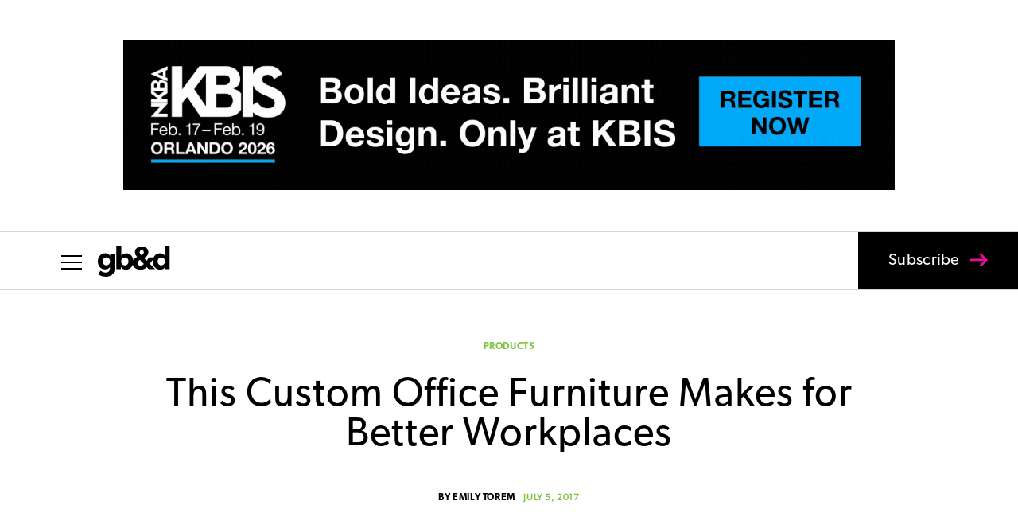

--- FILE ---
content_type: text/html; charset=UTF-8
request_url: https://gbdmagazine.com/
body_size: 53537
content:
<!DOCTYPE html>
<html lang="en-US">
<head>
	<meta charset="UTF-8" />
<meta http-equiv="X-UA-Compatible" content="IE=edge">
	<link rel="pingback" href="https://gbdmagazine.com/xmlrpc.php" />

	<script type="text/javascript">
		document.documentElement.className = 'js';
	</script>

	<meta name='robots' content='index, follow, max-image-preview:large, max-snippet:-1, max-video-preview:-1' />
<script type="text/javascript">
			let jqueryParams=[],jQuery=function(r){return jqueryParams=[...jqueryParams,r],jQuery},$=function(r){return jqueryParams=[...jqueryParams,r],$};window.jQuery=jQuery,window.$=jQuery;let customHeadScripts=!1;jQuery.fn=jQuery.prototype={},$.fn=jQuery.prototype={},jQuery.noConflict=function(r){if(window.jQuery)return jQuery=window.jQuery,$=window.jQuery,customHeadScripts=!0,jQuery.noConflict},jQuery.ready=function(r){jqueryParams=[...jqueryParams,r]},$.ready=function(r){jqueryParams=[...jqueryParams,r]},jQuery.load=function(r){jqueryParams=[...jqueryParams,r]},$.load=function(r){jqueryParams=[...jqueryParams,r]},jQuery.fn.ready=function(r){jqueryParams=[...jqueryParams,r]},$.fn.ready=function(r){jqueryParams=[...jqueryParams,r]};</script>
	<!-- This site is optimized with the Yoast SEO plugin v26.7 - https://yoast.com/wordpress/plugins/seo/ -->
	<title>Home - gb&amp;d magazine</title>
	<meta name="description" content="gb&amp;d magazine (Green Building &amp; Design) is a trade magazine that connects and inspires green building professionals." />
	<link rel="canonical" href="https://gbdmagazine.com/" />
	<meta property="og:locale" content="en_US" />
	<meta property="og:type" content="website" />
	<meta property="og:title" content="Home - gb&amp;d magazine" />
	<meta property="og:description" content="gb&amp;d magazine (Green Building &amp; Design) is a trade magazine that connects and inspires green building professionals." />
	<meta property="og:url" content="https://gbdmagazine.com/" />
	<meta property="og:site_name" content="gb&amp;d magazine" />
	<meta property="article:publisher" content="https://www.facebook.com/gbdmagazine/" />
	<meta property="article:modified_time" content="2025-11-12T15:16:37+00:00" />
	<meta name="twitter:card" content="summary_large_image" />
	<meta name="twitter:site" content="@gbd_mag" />
	<script type="application/ld+json" class="yoast-schema-graph">{"@context":"https://schema.org","@graph":[{"@type":"WebPage","@id":"https://gbdmagazine.com/","url":"https://gbdmagazine.com/","name":"Home - gb&amp;d magazine","isPartOf":{"@id":"https://gbdmagazine.com/#website"},"about":{"@id":"https://gbdmagazine.com/#organization"},"datePublished":"2016-09-26T21:55:02+00:00","dateModified":"2025-11-12T15:16:37+00:00","description":"gb&d magazine (Green Building & Design) is a trade magazine that connects and inspires green building professionals.","breadcrumb":{"@id":"https://gbdmagazine.com/#breadcrumb"},"inLanguage":"en-US","potentialAction":[{"@type":"ReadAction","target":["https://gbdmagazine.com/"]}]},{"@type":"BreadcrumbList","@id":"https://gbdmagazine.com/#breadcrumb","itemListElement":[{"@type":"ListItem","position":1,"name":"Home"}]},{"@type":"WebSite","@id":"https://gbdmagazine.com/#website","url":"https://gbdmagazine.com/","name":"gb&amp;d magazine","description":"The industry leading magazine on green building for sustainability professionals","publisher":{"@id":"https://gbdmagazine.com/#organization"},"potentialAction":[{"@type":"SearchAction","target":{"@type":"EntryPoint","urlTemplate":"https://gbdmagazine.com/?s={search_term_string}"},"query-input":{"@type":"PropertyValueSpecification","valueRequired":true,"valueName":"search_term_string"}}],"inLanguage":"en-US"},{"@type":"Organization","@id":"https://gbdmagazine.com/#organization","name":"Green Building and Design","url":"https://gbdmagazine.com/","logo":{"@type":"ImageObject","inLanguage":"en-US","@id":"https://gbdmagazine.com/#/schema/logo/image/","url":"https://gbdmagazine.com/wp-content/uploads/2016/09/gbd-logo-dark-blue-sm-1.jpg","contentUrl":"https://gbdmagazine.com/wp-content/uploads/2016/09/gbd-logo-dark-blue-sm-1.jpg","width":724,"height":309,"caption":"Green Building and Design"},"image":{"@id":"https://gbdmagazine.com/#/schema/logo/image/"},"sameAs":["https://www.facebook.com/gbdmagazine/","https://x.com/gbd_mag","https://www.instagram.com/gbdmagazine/","https://www.linkedin.com/company/green-building-&amp;amp;-design/"]}]}</script>
	<meta name="google-site-verification" content="rKclDhdK0gbD-ylMMXWhEMF5GqRvnW_qc3sJmLqXYjQ" />
	<!-- / Yoast SEO plugin. -->


<link rel='dns-prefetch' href='//www.googletagmanager.com' />
<link rel='dns-prefetch' href='//p.typekit.net' />
<link rel='dns-prefetch' href='//pagead2.googlesyndication.com' />
<link rel="alternate" type="application/rss+xml" title="gb&amp;d magazine &raquo; Feed" href="https://gbdmagazine.com/feed/" />
<meta content="GB&amp;D v.1.0.1595606500" name="generator"/><link rel='stylesheet' id='ppress-frontend-css' href='https://gbdmagazine.com/wp-content/plugins/wp-user-avatar/assets/css/frontend.min.css?ver=1.0.1595606500' type='text/css' media='all' />
<link rel='stylesheet' id='ppress-flatpickr-css' href='https://gbdmagazine.com/wp-content/plugins/wp-user-avatar/assets/flatpickr/flatpickr.min.css?ver=1.0.1595606500' type='text/css' media='all' />
<link rel='stylesheet' id='ppress-select2-css' href='https://gbdmagazine.com/wp-content/plugins/wp-user-avatar/assets/select2/select2.min.css?ver=1.0.1595606500' type='text/css' media='all' />
<link rel='stylesheet' id='typekit-import-css-css' href='https://p.typekit.net/p.css?s=1&#038;k=zpp8aff&#038;ht=tk&#038;f=6791.6792.6793.6794.24351.24354.24355.24356.43309.43310.43311.43312&#038;a=5345184&#038;app=typekit&#038;e=css&#038;ver=6.9' type='text/css' media='all' />
<style id='divi-style-parent-inline-inline-css' type='text/css'>
/*!
Theme Name: Divi
Theme URI: http://www.elegantthemes.com/gallery/divi/
Version: 4.27.4
Description: Smart. Flexible. Beautiful. Divi is the most powerful theme in our collection.
Author: Elegant Themes
Author URI: http://www.elegantthemes.com
License: GNU General Public License v2
License URI: http://www.gnu.org/licenses/gpl-2.0.html
*/

a,abbr,acronym,address,applet,b,big,blockquote,body,center,cite,code,dd,del,dfn,div,dl,dt,em,fieldset,font,form,h1,h2,h3,h4,h5,h6,html,i,iframe,img,ins,kbd,label,legend,li,object,ol,p,pre,q,s,samp,small,span,strike,strong,sub,sup,tt,u,ul,var{margin:0;padding:0;border:0;outline:0;font-size:100%;-ms-text-size-adjust:100%;-webkit-text-size-adjust:100%;vertical-align:baseline;background:transparent}body{line-height:1}ol,ul{list-style:none}blockquote,q{quotes:none}blockquote:after,blockquote:before,q:after,q:before{content:"";content:none}blockquote{margin:20px 0 30px;border-left:5px solid;padding-left:20px}:focus{outline:0}del{text-decoration:line-through}pre{overflow:auto;padding:10px}figure{margin:0}table{border-collapse:collapse;border-spacing:0}article,aside,footer,header,hgroup,nav,section{display:block}body{font-family:Open Sans,Arial,sans-serif;font-size:14px;color:#666;background-color:#fff;line-height:1.7em;font-weight:500;-webkit-font-smoothing:antialiased;-moz-osx-font-smoothing:grayscale}body.page-template-page-template-blank-php #page-container{padding-top:0!important}body.et_cover_background{background-size:cover!important;background-position:top!important;background-repeat:no-repeat!important;background-attachment:fixed}a{color:#2ea3f2}a,a:hover{text-decoration:none}p{padding-bottom:1em}p:not(.has-background):last-of-type{padding-bottom:0}p.et_normal_padding{padding-bottom:1em}strong{font-weight:700}cite,em,i{font-style:italic}code,pre{font-family:Courier New,monospace;margin-bottom:10px}ins{text-decoration:none}sub,sup{height:0;line-height:1;position:relative;vertical-align:baseline}sup{bottom:.8em}sub{top:.3em}dl{margin:0 0 1.5em}dl dt{font-weight:700}dd{margin-left:1.5em}blockquote p{padding-bottom:0}embed,iframe,object,video{max-width:100%}h1,h2,h3,h4,h5,h6{color:#333;padding-bottom:10px;line-height:1em;font-weight:500}h1 a,h2 a,h3 a,h4 a,h5 a,h6 a{color:inherit}h1{font-size:30px}h2{font-size:26px}h3{font-size:22px}h4{font-size:18px}h5{font-size:16px}h6{font-size:14px}input{-webkit-appearance:none}input[type=checkbox]{-webkit-appearance:checkbox}input[type=radio]{-webkit-appearance:radio}input.text,input.title,input[type=email],input[type=password],input[type=tel],input[type=text],select,textarea{background-color:#fff;border:1px solid #bbb;padding:2px;color:#4e4e4e}input.text:focus,input.title:focus,input[type=text]:focus,select:focus,textarea:focus{border-color:#2d3940;color:#3e3e3e}input.text,input.title,input[type=text],select,textarea{margin:0}textarea{padding:4px}button,input,select,textarea{font-family:inherit}img{max-width:100%;height:auto}.clear{clear:both}br.clear{margin:0;padding:0}.pagination{clear:both}#et_search_icon:hover,.et-social-icon a:hover,.et_password_protected_form .et_submit_button,.form-submit .et_pb_buttontton.alt.disabled,.nav-single a,.posted_in a{color:#2ea3f2}.et-search-form,blockquote{border-color:#2ea3f2}#main-content{background-color:#fff}.container{width:80%;max-width:1080px;margin:auto;position:relative}body:not(.et-tb) #main-content .container,body:not(.et-tb-has-header) #main-content .container{padding-top:58px}.et_full_width_page #main-content .container:before{display:none}.main_title{margin-bottom:20px}.et_password_protected_form .et_submit_button:hover,.form-submit .et_pb_button:hover{background:rgba(0,0,0,.05)}.et_button_icon_visible .et_pb_button{padding-right:2em;padding-left:.7em}.et_button_icon_visible .et_pb_button:after{opacity:1;margin-left:0}.et_button_left .et_pb_button:hover:after{left:.15em}.et_button_left .et_pb_button:after{margin-left:0;left:1em}.et_button_icon_visible.et_button_left .et_pb_button,.et_button_left .et_pb_button:hover,.et_button_left .et_pb_module .et_pb_button:hover{padding-left:2em;padding-right:.7em}.et_button_icon_visible.et_button_left .et_pb_button:after,.et_button_left .et_pb_button:hover:after{left:.15em}.et_password_protected_form .et_submit_button:hover,.form-submit .et_pb_button:hover{padding:.3em 1em}.et_button_no_icon .et_pb_button:after{display:none}.et_button_no_icon.et_button_icon_visible.et_button_left .et_pb_button,.et_button_no_icon.et_button_left .et_pb_button:hover,.et_button_no_icon .et_pb_button,.et_button_no_icon .et_pb_button:hover{padding:.3em 1em!important}.et_button_custom_icon .et_pb_button:after{line-height:1.7em}.et_button_custom_icon.et_button_icon_visible .et_pb_button:after,.et_button_custom_icon .et_pb_button:hover:after{margin-left:.3em}#left-area .post_format-post-format-gallery .wp-block-gallery:first-of-type{padding:0;margin-bottom:-16px}.entry-content table:not(.variations){border:1px solid #eee;margin:0 0 15px;text-align:left;width:100%}.entry-content thead th,.entry-content tr th{color:#555;font-weight:700;padding:9px 24px}.entry-content tr td{border-top:1px solid #eee;padding:6px 24px}#left-area ul,.entry-content ul,.et-l--body ul,.et-l--footer ul,.et-l--header ul{list-style-type:disc;padding:0 0 23px 1em;line-height:26px}#left-area ol,.entry-content ol,.et-l--body ol,.et-l--footer ol,.et-l--header ol{list-style-type:decimal;list-style-position:inside;padding:0 0 23px;line-height:26px}#left-area ul li ul,.entry-content ul li ol{padding:2px 0 2px 20px}#left-area ol li ul,.entry-content ol li ol,.et-l--body ol li ol,.et-l--footer ol li ol,.et-l--header ol li ol{padding:2px 0 2px 35px}#left-area ul.wp-block-gallery{display:-webkit-box;display:-ms-flexbox;display:flex;-ms-flex-wrap:wrap;flex-wrap:wrap;list-style-type:none;padding:0}#left-area ul.products{padding:0!important;line-height:1.7!important;list-style:none!important}.gallery-item a{display:block}.gallery-caption,.gallery-item a{width:90%}#wpadminbar{z-index:100001}#left-area .post-meta{font-size:14px;padding-bottom:15px}#left-area .post-meta a{text-decoration:none;color:#666}#left-area .et_featured_image{padding-bottom:7px}.single .post{padding-bottom:25px}body.single .et_audio_content{margin-bottom:-6px}.nav-single a{text-decoration:none;color:#2ea3f2;font-size:14px;font-weight:400}.nav-previous{float:left}.nav-next{float:right}.et_password_protected_form p input{background-color:#eee;border:none!important;width:100%!important;border-radius:0!important;font-size:14px;color:#999!important;padding:16px!important;-webkit-box-sizing:border-box;box-sizing:border-box}.et_password_protected_form label{display:none}.et_password_protected_form .et_submit_button{font-family:inherit;display:block;float:right;margin:8px auto 0;cursor:pointer}.post-password-required p.nocomments.container{max-width:100%}.post-password-required p.nocomments.container:before{display:none}.aligncenter,div.post .new-post .aligncenter{display:block;margin-left:auto;margin-right:auto}.wp-caption{border:1px solid #ddd;text-align:center;background-color:#f3f3f3;margin-bottom:10px;max-width:96%;padding:8px}.wp-caption.alignleft{margin:0 30px 20px 0}.wp-caption.alignright{margin:0 0 20px 30px}.wp-caption img{margin:0;padding:0;border:0}.wp-caption p.wp-caption-text{font-size:12px;padding:0 4px 5px;margin:0}.alignright{float:right}.alignleft{float:left}img.alignleft{display:inline;float:left;margin-right:15px}img.alignright{display:inline;float:right;margin-left:15px}.page.et_pb_pagebuilder_layout #main-content{background-color:transparent}body #main-content .et_builder_inner_content>h1,body #main-content .et_builder_inner_content>h2,body #main-content .et_builder_inner_content>h3,body #main-content .et_builder_inner_content>h4,body #main-content .et_builder_inner_content>h5,body #main-content .et_builder_inner_content>h6{line-height:1.4em}body #main-content .et_builder_inner_content>p{line-height:1.7em}.wp-block-pullquote{margin:20px 0 30px}.wp-block-pullquote.has-background blockquote{border-left:none}.wp-block-group.has-background{padding:1.5em 1.5em .5em}@media (min-width:981px){#left-area{width:79.125%;padding-bottom:23px}#main-content .container:before{content:"";position:absolute;top:0;height:100%;width:1px;background-color:#e2e2e2}.et_full_width_page #left-area,.et_no_sidebar #left-area{float:none;width:100%!important}.et_full_width_page #left-area{padding-bottom:0}.et_no_sidebar #main-content .container:before{display:none}}@media (max-width:980px){#page-container{padding-top:80px}.et-tb #page-container,.et-tb-has-header #page-container{padding-top:0!important}#left-area,#sidebar{width:100%!important}#main-content .container:before{display:none!important}.et_full_width_page .et_gallery_item:nth-child(4n+1){clear:none}}@media print{#page-container{padding-top:0!important}}#wp-admin-bar-et-use-visual-builder a:before{font-family:ETmodules!important;content:"\e625";font-size:30px!important;width:28px;margin-top:-3px;color:#974df3!important}#wp-admin-bar-et-use-visual-builder:hover a:before{color:#fff!important}#wp-admin-bar-et-use-visual-builder:hover a,#wp-admin-bar-et-use-visual-builder a:hover{transition:background-color .5s ease;-webkit-transition:background-color .5s ease;-moz-transition:background-color .5s ease;background-color:#7e3bd0!important;color:#fff!important}* html .clearfix,:first-child+html .clearfix{zoom:1}.iphone .et_pb_section_video_bg video::-webkit-media-controls-start-playback-button{display:none!important;-webkit-appearance:none}.et_mobile_device .et_pb_section_parallax .et_pb_parallax_css{background-attachment:scroll}.et-social-facebook a.icon:before{content:"\e093"}.et-social-twitter a.icon:before{content:"\e094"}.et-social-google-plus a.icon:before{content:"\e096"}.et-social-instagram a.icon:before{content:"\e09a"}.et-social-rss a.icon:before{content:"\e09e"}.ai1ec-single-event:after{content:" ";display:table;clear:both}.evcal_event_details .evcal_evdata_cell .eventon_details_shading_bot.eventon_details_shading_bot{z-index:3}.wp-block-divi-layout{margin-bottom:1em}*{-webkit-box-sizing:border-box;box-sizing:border-box}#et-info-email:before,#et-info-phone:before,#et_search_icon:before,.comment-reply-link:after,.et-cart-info span:before,.et-pb-arrow-next:before,.et-pb-arrow-prev:before,.et-social-icon a:before,.et_audio_container .mejs-playpause-button button:before,.et_audio_container .mejs-volume-button button:before,.et_overlay:before,.et_password_protected_form .et_submit_button:after,.et_pb_button:after,.et_pb_contact_reset:after,.et_pb_contact_submit:after,.et_pb_font_icon:before,.et_pb_newsletter_button:after,.et_pb_pricing_table_button:after,.et_pb_promo_button:after,.et_pb_testimonial:before,.et_pb_toggle_title:before,.form-submit .et_pb_button:after,.mobile_menu_bar:before,a.et_pb_more_button:after{font-family:ETmodules!important;speak:none;font-style:normal;font-weight:400;-webkit-font-feature-settings:normal;font-feature-settings:normal;font-variant:normal;text-transform:none;line-height:1;-webkit-font-smoothing:antialiased;-moz-osx-font-smoothing:grayscale;text-shadow:0 0;direction:ltr}.et-pb-icon,.et_pb_custom_button_icon.et_pb_button:after,.et_pb_login .et_pb_custom_button_icon.et_pb_button:after,.et_pb_woo_custom_button_icon .button.et_pb_custom_button_icon.et_pb_button:after,.et_pb_woo_custom_button_icon .button.et_pb_custom_button_icon.et_pb_button:hover:after{content:attr(data-icon)}.et-pb-icon{font-family:ETmodules;speak:none;font-weight:400;-webkit-font-feature-settings:normal;font-feature-settings:normal;font-variant:normal;text-transform:none;line-height:1;-webkit-font-smoothing:antialiased;font-size:96px;font-style:normal;display:inline-block;-webkit-box-sizing:border-box;box-sizing:border-box;direction:ltr}#et-ajax-saving{display:none;-webkit-transition:background .3s,-webkit-box-shadow .3s;transition:background .3s,-webkit-box-shadow .3s;transition:background .3s,box-shadow .3s;transition:background .3s,box-shadow .3s,-webkit-box-shadow .3s;-webkit-box-shadow:rgba(0,139,219,.247059) 0 0 60px;box-shadow:0 0 60px rgba(0,139,219,.247059);position:fixed;top:50%;left:50%;width:50px;height:50px;background:#fff;border-radius:50px;margin:-25px 0 0 -25px;z-index:999999;text-align:center}#et-ajax-saving img{margin:9px}.et-safe-mode-indicator,.et-safe-mode-indicator:focus,.et-safe-mode-indicator:hover{-webkit-box-shadow:0 5px 10px rgba(41,196,169,.15);box-shadow:0 5px 10px rgba(41,196,169,.15);background:#29c4a9;color:#fff;font-size:14px;font-weight:600;padding:12px;line-height:16px;border-radius:3px;position:fixed;bottom:30px;right:30px;z-index:999999;text-decoration:none;font-family:Open Sans,sans-serif;-webkit-font-smoothing:antialiased;-moz-osx-font-smoothing:grayscale}.et_pb_button{font-size:20px;font-weight:500;padding:.3em 1em;line-height:1.7em!important;background-color:transparent;background-size:cover;background-position:50%;background-repeat:no-repeat;border:2px solid;border-radius:3px;-webkit-transition-duration:.2s;transition-duration:.2s;-webkit-transition-property:all!important;transition-property:all!important}.et_pb_button,.et_pb_button_inner{position:relative}.et_pb_button:hover,.et_pb_module .et_pb_button:hover{border:2px solid transparent;padding:.3em 2em .3em .7em}.et_pb_button:hover{background-color:hsla(0,0%,100%,.2)}.et_pb_bg_layout_light.et_pb_button:hover,.et_pb_bg_layout_light .et_pb_button:hover{background-color:rgba(0,0,0,.05)}.et_pb_button:after,.et_pb_button:before{font-size:32px;line-height:1em;content:"\35";opacity:0;position:absolute;margin-left:-1em;-webkit-transition:all .2s;transition:all .2s;text-transform:none;-webkit-font-feature-settings:"kern" off;font-feature-settings:"kern" off;font-variant:none;font-style:normal;font-weight:400;text-shadow:none}.et_pb_button.et_hover_enabled:hover:after,.et_pb_button.et_pb_hovered:hover:after{-webkit-transition:none!important;transition:none!important}.et_pb_button:before{display:none}.et_pb_button:hover:after{opacity:1;margin-left:0}.et_pb_column_1_3 h1,.et_pb_column_1_4 h1,.et_pb_column_1_5 h1,.et_pb_column_1_6 h1,.et_pb_column_2_5 h1{font-size:26px}.et_pb_column_1_3 h2,.et_pb_column_1_4 h2,.et_pb_column_1_5 h2,.et_pb_column_1_6 h2,.et_pb_column_2_5 h2{font-size:23px}.et_pb_column_1_3 h3,.et_pb_column_1_4 h3,.et_pb_column_1_5 h3,.et_pb_column_1_6 h3,.et_pb_column_2_5 h3{font-size:20px}.et_pb_column_1_3 h4,.et_pb_column_1_4 h4,.et_pb_column_1_5 h4,.et_pb_column_1_6 h4,.et_pb_column_2_5 h4{font-size:18px}.et_pb_column_1_3 h5,.et_pb_column_1_4 h5,.et_pb_column_1_5 h5,.et_pb_column_1_6 h5,.et_pb_column_2_5 h5{font-size:16px}.et_pb_column_1_3 h6,.et_pb_column_1_4 h6,.et_pb_column_1_5 h6,.et_pb_column_1_6 h6,.et_pb_column_2_5 h6{font-size:15px}.et_pb_bg_layout_dark,.et_pb_bg_layout_dark h1,.et_pb_bg_layout_dark h2,.et_pb_bg_layout_dark h3,.et_pb_bg_layout_dark h4,.et_pb_bg_layout_dark h5,.et_pb_bg_layout_dark h6{color:#fff!important}.et_pb_module.et_pb_text_align_left{text-align:left}.et_pb_module.et_pb_text_align_center{text-align:center}.et_pb_module.et_pb_text_align_right{text-align:right}.et_pb_module.et_pb_text_align_justified{text-align:justify}.clearfix:after{visibility:hidden;display:block;font-size:0;content:" ";clear:both;height:0}.et_pb_bg_layout_light .et_pb_more_button{color:#2ea3f2}.et_builder_inner_content{position:relative;z-index:1}header .et_builder_inner_content{z-index:2}.et_pb_css_mix_blend_mode_passthrough{mix-blend-mode:unset!important}.et_pb_image_container{margin:-20px -20px 29px}.et_pb_module_inner{position:relative}.et_hover_enabled_preview{z-index:2}.et_hover_enabled:hover{position:relative;z-index:2}.et_pb_all_tabs,.et_pb_module,.et_pb_posts_nav a,.et_pb_tab,.et_pb_with_background{position:relative;background-size:cover;background-position:50%;background-repeat:no-repeat}.et_pb_background_mask,.et_pb_background_pattern{bottom:0;left:0;position:absolute;right:0;top:0}.et_pb_background_mask{background-size:calc(100% + 2px) calc(100% + 2px);background-repeat:no-repeat;background-position:50%;overflow:hidden}.et_pb_background_pattern{background-position:0 0;background-repeat:repeat}.et_pb_with_border{position:relative;border:0 solid #333}.post-password-required .et_pb_row{padding:0;width:100%}.post-password-required .et_password_protected_form{min-height:0}body.et_pb_pagebuilder_layout.et_pb_show_title .post-password-required .et_password_protected_form h1,body:not(.et_pb_pagebuilder_layout) .post-password-required .et_password_protected_form h1{display:none}.et_pb_no_bg{padding:0!important}.et_overlay.et_pb_inline_icon:before,.et_pb_inline_icon:before{content:attr(data-icon)}.et_pb_more_button{color:inherit;text-shadow:none;text-decoration:none;display:inline-block;margin-top:20px}.et_parallax_bg_wrap{overflow:hidden;position:absolute;top:0;right:0;bottom:0;left:0}.et_parallax_bg{background-repeat:no-repeat;background-position:top;background-size:cover;position:absolute;bottom:0;left:0;width:100%;height:100%;display:block}.et_parallax_bg.et_parallax_bg__hover,.et_parallax_bg.et_parallax_bg_phone,.et_parallax_bg.et_parallax_bg_tablet,.et_parallax_gradient.et_parallax_gradient__hover,.et_parallax_gradient.et_parallax_gradient_phone,.et_parallax_gradient.et_parallax_gradient_tablet,.et_pb_section_parallax_hover:hover .et_parallax_bg:not(.et_parallax_bg__hover),.et_pb_section_parallax_hover:hover .et_parallax_gradient:not(.et_parallax_gradient__hover){display:none}.et_pb_section_parallax_hover:hover .et_parallax_bg.et_parallax_bg__hover,.et_pb_section_parallax_hover:hover .et_parallax_gradient.et_parallax_gradient__hover{display:block}.et_parallax_gradient{bottom:0;display:block;left:0;position:absolute;right:0;top:0}.et_pb_module.et_pb_section_parallax,.et_pb_posts_nav a.et_pb_section_parallax,.et_pb_tab.et_pb_section_parallax{position:relative}.et_pb_section_parallax .et_pb_parallax_css,.et_pb_slides .et_parallax_bg.et_pb_parallax_css{background-attachment:fixed}body.et-bfb .et_pb_section_parallax .et_pb_parallax_css,body.et-bfb .et_pb_slides .et_parallax_bg.et_pb_parallax_css{background-attachment:scroll;bottom:auto}.et_pb_section_parallax.et_pb_column .et_pb_module,.et_pb_section_parallax.et_pb_row .et_pb_column,.et_pb_section_parallax.et_pb_row .et_pb_module{z-index:9;position:relative}.et_pb_more_button:hover:after{opacity:1;margin-left:0}.et_pb_preload .et_pb_section_video_bg,.et_pb_preload>div{visibility:hidden}.et_pb_preload,.et_pb_section.et_pb_section_video.et_pb_preload{position:relative;background:#464646!important}.et_pb_preload:before{content:"";position:absolute;top:50%;left:50%;background:url(https://gbdmagazine.com/wp-content/themes/Divi/includes/builder/styles/images/preloader.gif) no-repeat;border-radius:32px;width:32px;height:32px;margin:-16px 0 0 -16px}.box-shadow-overlay{position:absolute;top:0;left:0;width:100%;height:100%;z-index:10;pointer-events:none}.et_pb_section>.box-shadow-overlay~.et_pb_row{z-index:11}body.safari .section_has_divider{will-change:transform}.et_pb_row>.box-shadow-overlay{z-index:8}.has-box-shadow-overlay{position:relative}.et_clickable{cursor:pointer}.screen-reader-text{border:0;clip:rect(1px,1px,1px,1px);-webkit-clip-path:inset(50%);clip-path:inset(50%);height:1px;margin:-1px;overflow:hidden;padding:0;position:absolute!important;width:1px;word-wrap:normal!important}.et_multi_view_hidden,.et_multi_view_hidden_image{display:none!important}@keyframes multi-view-image-fade{0%{opacity:0}10%{opacity:.1}20%{opacity:.2}30%{opacity:.3}40%{opacity:.4}50%{opacity:.5}60%{opacity:.6}70%{opacity:.7}80%{opacity:.8}90%{opacity:.9}to{opacity:1}}.et_multi_view_image__loading{visibility:hidden}.et_multi_view_image__loaded{-webkit-animation:multi-view-image-fade .5s;animation:multi-view-image-fade .5s}#et-pb-motion-effects-offset-tracker{visibility:hidden!important;opacity:0;position:absolute;top:0;left:0}.et-pb-before-scroll-animation{opacity:0}header.et-l.et-l--header:after{clear:both;display:block;content:""}.et_pb_module{-webkit-animation-timing-function:linear;animation-timing-function:linear;-webkit-animation-duration:.2s;animation-duration:.2s}@-webkit-keyframes fadeBottom{0%{opacity:0;-webkit-transform:translateY(10%);transform:translateY(10%)}to{opacity:1;-webkit-transform:translateY(0);transform:translateY(0)}}@keyframes fadeBottom{0%{opacity:0;-webkit-transform:translateY(10%);transform:translateY(10%)}to{opacity:1;-webkit-transform:translateY(0);transform:translateY(0)}}@-webkit-keyframes fadeLeft{0%{opacity:0;-webkit-transform:translateX(-10%);transform:translateX(-10%)}to{opacity:1;-webkit-transform:translateX(0);transform:translateX(0)}}@keyframes fadeLeft{0%{opacity:0;-webkit-transform:translateX(-10%);transform:translateX(-10%)}to{opacity:1;-webkit-transform:translateX(0);transform:translateX(0)}}@-webkit-keyframes fadeRight{0%{opacity:0;-webkit-transform:translateX(10%);transform:translateX(10%)}to{opacity:1;-webkit-transform:translateX(0);transform:translateX(0)}}@keyframes fadeRight{0%{opacity:0;-webkit-transform:translateX(10%);transform:translateX(10%)}to{opacity:1;-webkit-transform:translateX(0);transform:translateX(0)}}@-webkit-keyframes fadeTop{0%{opacity:0;-webkit-transform:translateY(-10%);transform:translateY(-10%)}to{opacity:1;-webkit-transform:translateX(0);transform:translateX(0)}}@keyframes fadeTop{0%{opacity:0;-webkit-transform:translateY(-10%);transform:translateY(-10%)}to{opacity:1;-webkit-transform:translateX(0);transform:translateX(0)}}@-webkit-keyframes fadeIn{0%{opacity:0}to{opacity:1}}@keyframes fadeIn{0%{opacity:0}to{opacity:1}}.et-waypoint:not(.et_pb_counters){opacity:0}@media (min-width:981px){.et_pb_section.et_section_specialty div.et_pb_row .et_pb_column .et_pb_column .et_pb_module.et-last-child,.et_pb_section.et_section_specialty div.et_pb_row .et_pb_column .et_pb_column .et_pb_module:last-child,.et_pb_section.et_section_specialty div.et_pb_row .et_pb_column .et_pb_row_inner .et_pb_column .et_pb_module.et-last-child,.et_pb_section.et_section_specialty div.et_pb_row .et_pb_column .et_pb_row_inner .et_pb_column .et_pb_module:last-child,.et_pb_section div.et_pb_row .et_pb_column .et_pb_module.et-last-child,.et_pb_section div.et_pb_row .et_pb_column .et_pb_module:last-child{margin-bottom:0}}@media (max-width:980px){.et_overlay.et_pb_inline_icon_tablet:before,.et_pb_inline_icon_tablet:before{content:attr(data-icon-tablet)}.et_parallax_bg.et_parallax_bg_tablet_exist,.et_parallax_gradient.et_parallax_gradient_tablet_exist{display:none}.et_parallax_bg.et_parallax_bg_tablet,.et_parallax_gradient.et_parallax_gradient_tablet{display:block}.et_pb_column .et_pb_module{margin-bottom:30px}.et_pb_row .et_pb_column .et_pb_module.et-last-child,.et_pb_row .et_pb_column .et_pb_module:last-child,.et_section_specialty .et_pb_row .et_pb_column .et_pb_module.et-last-child,.et_section_specialty .et_pb_row .et_pb_column .et_pb_module:last-child{margin-bottom:0}.et_pb_more_button{display:inline-block!important}.et_pb_bg_layout_light_tablet.et_pb_button,.et_pb_bg_layout_light_tablet.et_pb_module.et_pb_button,.et_pb_bg_layout_light_tablet .et_pb_more_button{color:#2ea3f2}.et_pb_bg_layout_light_tablet .et_pb_forgot_password a{color:#666}.et_pb_bg_layout_light_tablet h1,.et_pb_bg_layout_light_tablet h2,.et_pb_bg_layout_light_tablet h3,.et_pb_bg_layout_light_tablet h4,.et_pb_bg_layout_light_tablet h5,.et_pb_bg_layout_light_tablet h6{color:#333!important}.et_pb_module .et_pb_bg_layout_light_tablet.et_pb_button{color:#2ea3f2!important}.et_pb_bg_layout_light_tablet{color:#666!important}.et_pb_bg_layout_dark_tablet,.et_pb_bg_layout_dark_tablet h1,.et_pb_bg_layout_dark_tablet h2,.et_pb_bg_layout_dark_tablet h3,.et_pb_bg_layout_dark_tablet h4,.et_pb_bg_layout_dark_tablet h5,.et_pb_bg_layout_dark_tablet h6{color:#fff!important}.et_pb_bg_layout_dark_tablet.et_pb_button,.et_pb_bg_layout_dark_tablet.et_pb_module.et_pb_button,.et_pb_bg_layout_dark_tablet .et_pb_more_button{color:inherit}.et_pb_bg_layout_dark_tablet .et_pb_forgot_password a{color:#fff}.et_pb_module.et_pb_text_align_left-tablet{text-align:left}.et_pb_module.et_pb_text_align_center-tablet{text-align:center}.et_pb_module.et_pb_text_align_right-tablet{text-align:right}.et_pb_module.et_pb_text_align_justified-tablet{text-align:justify}}@media (max-width:767px){.et_pb_more_button{display:inline-block!important}.et_overlay.et_pb_inline_icon_phone:before,.et_pb_inline_icon_phone:before{content:attr(data-icon-phone)}.et_parallax_bg.et_parallax_bg_phone_exist,.et_parallax_gradient.et_parallax_gradient_phone_exist{display:none}.et_parallax_bg.et_parallax_bg_phone,.et_parallax_gradient.et_parallax_gradient_phone{display:block}.et-hide-mobile{display:none!important}.et_pb_bg_layout_light_phone.et_pb_button,.et_pb_bg_layout_light_phone.et_pb_module.et_pb_button,.et_pb_bg_layout_light_phone .et_pb_more_button{color:#2ea3f2}.et_pb_bg_layout_light_phone .et_pb_forgot_password a{color:#666}.et_pb_bg_layout_light_phone h1,.et_pb_bg_layout_light_phone h2,.et_pb_bg_layout_light_phone h3,.et_pb_bg_layout_light_phone h4,.et_pb_bg_layout_light_phone h5,.et_pb_bg_layout_light_phone h6{color:#333!important}.et_pb_module .et_pb_bg_layout_light_phone.et_pb_button{color:#2ea3f2!important}.et_pb_bg_layout_light_phone{color:#666!important}.et_pb_bg_layout_dark_phone,.et_pb_bg_layout_dark_phone h1,.et_pb_bg_layout_dark_phone h2,.et_pb_bg_layout_dark_phone h3,.et_pb_bg_layout_dark_phone h4,.et_pb_bg_layout_dark_phone h5,.et_pb_bg_layout_dark_phone h6{color:#fff!important}.et_pb_bg_layout_dark_phone.et_pb_button,.et_pb_bg_layout_dark_phone.et_pb_module.et_pb_button,.et_pb_bg_layout_dark_phone .et_pb_more_button{color:inherit}.et_pb_module .et_pb_bg_layout_dark_phone.et_pb_button{color:#fff!important}.et_pb_bg_layout_dark_phone .et_pb_forgot_password a{color:#fff}.et_pb_module.et_pb_text_align_left-phone{text-align:left}.et_pb_module.et_pb_text_align_center-phone{text-align:center}.et_pb_module.et_pb_text_align_right-phone{text-align:right}.et_pb_module.et_pb_text_align_justified-phone{text-align:justify}}@media (max-width:479px){a.et_pb_more_button{display:block}}@media (min-width:768px) and (max-width:980px){[data-et-multi-view-load-tablet-hidden=true]:not(.et_multi_view_swapped){display:none!important}}@media (max-width:767px){[data-et-multi-view-load-phone-hidden=true]:not(.et_multi_view_swapped){display:none!important}}.et_pb_menu.et_pb_menu--style-inline_centered_logo .et_pb_menu__menu nav ul{-webkit-box-pack:center;-ms-flex-pack:center;justify-content:center}@-webkit-keyframes multi-view-image-fade{0%{-webkit-transform:scale(1);transform:scale(1);opacity:1}50%{-webkit-transform:scale(1.01);transform:scale(1.01);opacity:1}to{-webkit-transform:scale(1);transform:scale(1);opacity:1}}
/*# sourceURL=divi-style-parent-inline-inline-css */
</style>
<style id='divi-dynamic-critical-inline-css' type='text/css'>
@font-face{font-family:ETmodules;font-display:block;src:url(//gbdmagazine.com/wp-content/themes/Divi/core/admin/fonts/modules/all/modules.eot);src:url(//gbdmagazine.com/wp-content/themes/Divi/core/admin/fonts/modules/all/modules.eot?#iefix) format("embedded-opentype"),url(//gbdmagazine.com/wp-content/themes/Divi/core/admin/fonts/modules/all/modules.woff) format("woff"),url(//gbdmagazine.com/wp-content/themes/Divi/core/admin/fonts/modules/all/modules.ttf) format("truetype"),url(//gbdmagazine.com/wp-content/themes/Divi/core/admin/fonts/modules/all/modules.svg#ETmodules) format("svg");font-weight:400;font-style:normal}
@media (min-width:981px){.et_pb_gutters3 .et_pb_column,.et_pb_gutters3.et_pb_row .et_pb_column{margin-right:5.5%}.et_pb_gutters3 .et_pb_column_4_4,.et_pb_gutters3.et_pb_row .et_pb_column_4_4{width:100%}.et_pb_gutters3 .et_pb_column_4_4 .et_pb_module,.et_pb_gutters3.et_pb_row .et_pb_column_4_4 .et_pb_module{margin-bottom:2.75%}.et_pb_gutters3 .et_pb_column_3_4,.et_pb_gutters3.et_pb_row .et_pb_column_3_4{width:73.625%}.et_pb_gutters3 .et_pb_column_3_4 .et_pb_module,.et_pb_gutters3.et_pb_row .et_pb_column_3_4 .et_pb_module{margin-bottom:3.735%}.et_pb_gutters3 .et_pb_column_2_3,.et_pb_gutters3.et_pb_row .et_pb_column_2_3{width:64.833%}.et_pb_gutters3 .et_pb_column_2_3 .et_pb_module,.et_pb_gutters3.et_pb_row .et_pb_column_2_3 .et_pb_module{margin-bottom:4.242%}.et_pb_gutters3 .et_pb_column_3_5,.et_pb_gutters3.et_pb_row .et_pb_column_3_5{width:57.8%}.et_pb_gutters3 .et_pb_column_3_5 .et_pb_module,.et_pb_gutters3.et_pb_row .et_pb_column_3_5 .et_pb_module{margin-bottom:4.758%}.et_pb_gutters3 .et_pb_column_1_2,.et_pb_gutters3.et_pb_row .et_pb_column_1_2{width:47.25%}.et_pb_gutters3 .et_pb_column_1_2 .et_pb_module,.et_pb_gutters3.et_pb_row .et_pb_column_1_2 .et_pb_module{margin-bottom:5.82%}.et_pb_gutters3 .et_pb_column_2_5,.et_pb_gutters3.et_pb_row .et_pb_column_2_5{width:36.7%}.et_pb_gutters3 .et_pb_column_2_5 .et_pb_module,.et_pb_gutters3.et_pb_row .et_pb_column_2_5 .et_pb_module{margin-bottom:7.493%}.et_pb_gutters3 .et_pb_column_1_3,.et_pb_gutters3.et_pb_row .et_pb_column_1_3{width:29.6667%}.et_pb_gutters3 .et_pb_column_1_3 .et_pb_module,.et_pb_gutters3.et_pb_row .et_pb_column_1_3 .et_pb_module{margin-bottom:9.27%}.et_pb_gutters3 .et_pb_column_1_4,.et_pb_gutters3.et_pb_row .et_pb_column_1_4{width:20.875%}.et_pb_gutters3 .et_pb_column_1_4 .et_pb_module,.et_pb_gutters3.et_pb_row .et_pb_column_1_4 .et_pb_module{margin-bottom:13.174%}.et_pb_gutters3 .et_pb_column_1_5,.et_pb_gutters3.et_pb_row .et_pb_column_1_5{width:15.6%}.et_pb_gutters3 .et_pb_column_1_5 .et_pb_module,.et_pb_gutters3.et_pb_row .et_pb_column_1_5 .et_pb_module{margin-bottom:17.628%}.et_pb_gutters3 .et_pb_column_1_6,.et_pb_gutters3.et_pb_row .et_pb_column_1_6{width:12.0833%}.et_pb_gutters3 .et_pb_column_1_6 .et_pb_module,.et_pb_gutters3.et_pb_row .et_pb_column_1_6 .et_pb_module{margin-bottom:22.759%}.et_pb_gutters3 .et_full_width_page.woocommerce-page ul.products li.product{width:20.875%;margin-right:5.5%;margin-bottom:5.5%}.et_pb_gutters3.et_left_sidebar.woocommerce-page #main-content ul.products li.product,.et_pb_gutters3.et_right_sidebar.woocommerce-page #main-content ul.products li.product{width:28.353%;margin-right:7.47%}.et_pb_gutters3.et_left_sidebar.woocommerce-page #main-content ul.products.columns-1 li.product,.et_pb_gutters3.et_right_sidebar.woocommerce-page #main-content ul.products.columns-1 li.product{width:100%;margin-right:0}.et_pb_gutters3.et_left_sidebar.woocommerce-page #main-content ul.products.columns-2 li.product,.et_pb_gutters3.et_right_sidebar.woocommerce-page #main-content ul.products.columns-2 li.product{width:48%;margin-right:4%}.et_pb_gutters3.et_left_sidebar.woocommerce-page #main-content ul.products.columns-2 li:nth-child(2n+2),.et_pb_gutters3.et_right_sidebar.woocommerce-page #main-content ul.products.columns-2 li:nth-child(2n+2){margin-right:0}.et_pb_gutters3.et_left_sidebar.woocommerce-page #main-content ul.products.columns-2 li:nth-child(3n+1),.et_pb_gutters3.et_right_sidebar.woocommerce-page #main-content ul.products.columns-2 li:nth-child(3n+1){clear:none}}
@media (min-width:981px){.et_pb_gutter.et_pb_gutters1 #left-area{width:75%}.et_pb_gutter.et_pb_gutters1 #sidebar{width:25%}.et_pb_gutters1.et_right_sidebar #left-area{padding-right:0}.et_pb_gutters1.et_left_sidebar #left-area{padding-left:0}.et_pb_gutter.et_pb_gutters1.et_right_sidebar #main-content .container:before{right:25%!important}.et_pb_gutter.et_pb_gutters1.et_left_sidebar #main-content .container:before{left:25%!important}.et_pb_gutters1 .et_pb_column,.et_pb_gutters1.et_pb_row .et_pb_column{margin-right:0}.et_pb_gutters1 .et_pb_column_4_4,.et_pb_gutters1.et_pb_row .et_pb_column_4_4{width:100%}.et_pb_gutters1 .et_pb_column_4_4 .et_pb_module,.et_pb_gutters1.et_pb_row .et_pb_column_4_4 .et_pb_module{margin-bottom:0}.et_pb_gutters1 .et_pb_column_3_4,.et_pb_gutters1.et_pb_row .et_pb_column_3_4{width:75%}.et_pb_gutters1 .et_pb_column_3_4 .et_pb_module,.et_pb_gutters1.et_pb_row .et_pb_column_3_4 .et_pb_module{margin-bottom:0}.et_pb_gutters1 .et_pb_column_2_3,.et_pb_gutters1.et_pb_row .et_pb_column_2_3{width:66.667%}.et_pb_gutters1 .et_pb_column_2_3 .et_pb_module,.et_pb_gutters1.et_pb_row .et_pb_column_2_3 .et_pb_module{margin-bottom:0}.et_pb_gutters1 .et_pb_column_3_5,.et_pb_gutters1.et_pb_row .et_pb_column_3_5{width:60%}.et_pb_gutters1 .et_pb_column_3_5 .et_pb_module,.et_pb_gutters1.et_pb_row .et_pb_column_3_5 .et_pb_module{margin-bottom:0}.et_pb_gutters1 .et_pb_column_1_2,.et_pb_gutters1.et_pb_row .et_pb_column_1_2{width:50%}.et_pb_gutters1 .et_pb_column_1_2 .et_pb_module,.et_pb_gutters1.et_pb_row .et_pb_column_1_2 .et_pb_module{margin-bottom:0}.et_pb_gutters1 .et_pb_column_2_5,.et_pb_gutters1.et_pb_row .et_pb_column_2_5{width:40%}.et_pb_gutters1 .et_pb_column_2_5 .et_pb_module,.et_pb_gutters1.et_pb_row .et_pb_column_2_5 .et_pb_module{margin-bottom:0}.et_pb_gutters1 .et_pb_column_1_3,.et_pb_gutters1.et_pb_row .et_pb_column_1_3{width:33.3333%}.et_pb_gutters1 .et_pb_column_1_3 .et_pb_module,.et_pb_gutters1.et_pb_row .et_pb_column_1_3 .et_pb_module{margin-bottom:0}.et_pb_gutters1 .et_pb_column_1_4,.et_pb_gutters1.et_pb_row .et_pb_column_1_4{width:25%}.et_pb_gutters1 .et_pb_column_1_4 .et_pb_module,.et_pb_gutters1.et_pb_row .et_pb_column_1_4 .et_pb_module{margin-bottom:0}.et_pb_gutters1 .et_pb_column_1_5,.et_pb_gutters1.et_pb_row .et_pb_column_1_5{width:20%}.et_pb_gutters1 .et_pb_column_1_5 .et_pb_module,.et_pb_gutters1.et_pb_row .et_pb_column_1_5 .et_pb_module{margin-bottom:0}.et_pb_gutters1 .et_pb_column_1_6,.et_pb_gutters1.et_pb_row .et_pb_column_1_6{width:16.6667%}.et_pb_gutters1 .et_pb_column_1_6 .et_pb_module,.et_pb_gutters1.et_pb_row .et_pb_column_1_6 .et_pb_module{margin-bottom:0}.et_pb_gutters1 .et_full_width_page.woocommerce-page ul.products li.product{width:25%;margin-right:0;margin-bottom:0}.et_pb_gutters1.et_left_sidebar.woocommerce-page #main-content ul.products li.product,.et_pb_gutters1.et_right_sidebar.woocommerce-page #main-content ul.products li.product{width:33.333%;margin-right:0}}@media (max-width:980px){.et_pb_gutters1 .et_pb_column,.et_pb_gutters1 .et_pb_column .et_pb_module,.et_pb_gutters1.et_pb_row .et_pb_column,.et_pb_gutters1.et_pb_row .et_pb_column .et_pb_module{margin-bottom:0}.et_pb_gutters1 .et_pb_row_1-2_1-4_1-4>.et_pb_column.et_pb_column_1_4,.et_pb_gutters1 .et_pb_row_1-4_1-4>.et_pb_column.et_pb_column_1_4,.et_pb_gutters1 .et_pb_row_1-4_1-4_1-2>.et_pb_column.et_pb_column_1_4,.et_pb_gutters1 .et_pb_row_1-5_1-5_3-5>.et_pb_column.et_pb_column_1_5,.et_pb_gutters1 .et_pb_row_3-5_1-5_1-5>.et_pb_column.et_pb_column_1_5,.et_pb_gutters1 .et_pb_row_4col>.et_pb_column.et_pb_column_1_4,.et_pb_gutters1 .et_pb_row_5col>.et_pb_column.et_pb_column_1_5,.et_pb_gutters1.et_pb_row_1-2_1-4_1-4>.et_pb_column.et_pb_column_1_4,.et_pb_gutters1.et_pb_row_1-4_1-4>.et_pb_column.et_pb_column_1_4,.et_pb_gutters1.et_pb_row_1-4_1-4_1-2>.et_pb_column.et_pb_column_1_4,.et_pb_gutters1.et_pb_row_1-5_1-5_3-5>.et_pb_column.et_pb_column_1_5,.et_pb_gutters1.et_pb_row_3-5_1-5_1-5>.et_pb_column.et_pb_column_1_5,.et_pb_gutters1.et_pb_row_4col>.et_pb_column.et_pb_column_1_4,.et_pb_gutters1.et_pb_row_5col>.et_pb_column.et_pb_column_1_5{width:50%;margin-right:0}.et_pb_gutters1 .et_pb_row_1-2_1-6_1-6_1-6>.et_pb_column.et_pb_column_1_6,.et_pb_gutters1 .et_pb_row_1-6_1-6_1-6>.et_pb_column.et_pb_column_1_6,.et_pb_gutters1 .et_pb_row_1-6_1-6_1-6_1-2>.et_pb_column.et_pb_column_1_6,.et_pb_gutters1 .et_pb_row_6col>.et_pb_column.et_pb_column_1_6,.et_pb_gutters1.et_pb_row_1-2_1-6_1-6_1-6>.et_pb_column.et_pb_column_1_6,.et_pb_gutters1.et_pb_row_1-6_1-6_1-6>.et_pb_column.et_pb_column_1_6,.et_pb_gutters1.et_pb_row_1-6_1-6_1-6_1-2>.et_pb_column.et_pb_column_1_6,.et_pb_gutters1.et_pb_row_6col>.et_pb_column.et_pb_column_1_6{width:33.333%;margin-right:0}.et_pb_gutters1 .et_pb_row_1-6_1-6_1-6_1-6>.et_pb_column.et_pb_column_1_6,.et_pb_gutters1.et_pb_row_1-6_1-6_1-6_1-6>.et_pb_column.et_pb_column_1_6{width:50%;margin-right:0}}@media (max-width:767px){.et_pb_gutters1 .et_pb_column,.et_pb_gutters1 .et_pb_column .et_pb_module,.et_pb_gutters1.et_pb_row .et_pb_column,.et_pb_gutters1.et_pb_row .et_pb_column .et_pb_module{margin-bottom:0}}@media (max-width:479px){.et_pb_gutters1 .et_pb_column,.et_pb_gutters1.et_pb_row .et_pb_column{margin:0!important}.et_pb_gutters1 .et_pb_column .et_pb_module,.et_pb_gutters1.et_pb_row .et_pb_column .et_pb_module{margin-bottom:0}}
#et-secondary-menu li,#top-menu li{word-wrap:break-word}.nav li ul,.et_mobile_menu{border-color:#2EA3F2}.mobile_menu_bar:before,.mobile_menu_bar:after,#top-menu li.current-menu-ancestor>a,#top-menu li.current-menu-item>a{color:#2EA3F2}#main-header{-webkit-transition:background-color 0.4s, color 0.4s, opacity 0.4s ease-in-out, -webkit-transform 0.4s;transition:background-color 0.4s, color 0.4s, opacity 0.4s ease-in-out, -webkit-transform 0.4s;transition:background-color 0.4s, color 0.4s, transform 0.4s, opacity 0.4s ease-in-out;transition:background-color 0.4s, color 0.4s, transform 0.4s, opacity 0.4s ease-in-out, -webkit-transform 0.4s}#main-header.et-disabled-animations *{-webkit-transition-duration:0s !important;transition-duration:0s !important}.container{text-align:left;position:relative}.et_fixed_nav.et_show_nav #page-container{padding-top:80px}.et_fixed_nav.et_show_nav.et-tb #page-container,.et_fixed_nav.et_show_nav.et-tb-has-header #page-container{padding-top:0 !important}.et_fixed_nav.et_show_nav.et_secondary_nav_enabled #page-container{padding-top:111px}.et_fixed_nav.et_show_nav.et_secondary_nav_enabled.et_header_style_centered #page-container{padding-top:177px}.et_fixed_nav.et_show_nav.et_header_style_centered #page-container{padding-top:147px}.et_fixed_nav #main-header{position:fixed}.et-cloud-item-editor #page-container{padding-top:0 !important}.et_header_style_left #et-top-navigation{padding-top:33px}.et_header_style_left #et-top-navigation nav>ul>li>a{padding-bottom:33px}.et_header_style_left .logo_container{position:absolute;height:100%;width:100%}.et_header_style_left #et-top-navigation .mobile_menu_bar{padding-bottom:24px}.et_hide_search_icon #et_top_search{display:none !important}#logo{width:auto;-webkit-transition:all 0.4s ease-in-out;transition:all 0.4s ease-in-out;margin-bottom:0;max-height:54%;display:inline-block;float:none;vertical-align:middle;-webkit-transform:translate3d(0, 0, 0)}.et_pb_svg_logo #logo{height:54%}.logo_container{-webkit-transition:all 0.4s ease-in-out;transition:all 0.4s ease-in-out}span.logo_helper{display:inline-block;height:100%;vertical-align:middle;width:0}.safari .centered-inline-logo-wrap{-webkit-transform:translate3d(0, 0, 0);-webkit-transition:all 0.4s ease-in-out;transition:all 0.4s ease-in-out}#et-define-logo-wrap img{width:100%}.gecko #et-define-logo-wrap.svg-logo{position:relative !important}#top-menu-nav,#top-menu{line-height:0}#et-top-navigation{font-weight:600}.et_fixed_nav #et-top-navigation{-webkit-transition:all 0.4s ease-in-out;transition:all 0.4s ease-in-out}.et-cart-info span:before{content:"\e07a";margin-right:10px;position:relative}nav#top-menu-nav,#top-menu,nav.et-menu-nav,.et-menu{float:left}#top-menu li{display:inline-block;font-size:14px;padding-right:22px}#top-menu>li:last-child{padding-right:0}.et_fullwidth_nav.et_non_fixed_nav.et_header_style_left #top-menu>li:last-child>ul.sub-menu{right:0}#top-menu a{color:rgba(0,0,0,0.6);text-decoration:none;display:block;position:relative;-webkit-transition:opacity 0.4s ease-in-out, background-color 0.4s ease-in-out;transition:opacity 0.4s ease-in-out, background-color 0.4s ease-in-out}#top-menu-nav>ul>li>a:hover{opacity:0.7;-webkit-transition:all 0.4s ease-in-out;transition:all 0.4s ease-in-out}#et_search_icon:before{content:"\55";font-size:17px;left:0;position:absolute;top:-3px}#et_search_icon:hover{cursor:pointer}#et_top_search{float:right;margin:3px 0 0 22px;position:relative;display:block;width:18px}#et_top_search.et_search_opened{position:absolute;width:100%}.et-search-form{top:0;bottom:0;right:0;position:absolute;z-index:1000;width:100%}.et-search-form input{width:90%;border:none;color:#333;position:absolute;top:0;bottom:0;right:30px;margin:auto;background:transparent}.et-search-form .et-search-field::-ms-clear{width:0;height:0;display:none}.et_search_form_container{-webkit-animation:none;animation:none;-o-animation:none}.container.et_search_form_container{position:relative;opacity:0;height:1px}.container.et_search_form_container.et_pb_search_visible{z-index:999;-webkit-animation:fadeInTop 1s 1 cubic-bezier(0.77, 0, 0.175, 1);animation:fadeInTop 1s 1 cubic-bezier(0.77, 0, 0.175, 1)}.et_pb_search_visible.et_pb_no_animation{opacity:1}.et_pb_search_form_hidden{-webkit-animation:fadeOutTop 1s 1 cubic-bezier(0.77, 0, 0.175, 1);animation:fadeOutTop 1s 1 cubic-bezier(0.77, 0, 0.175, 1)}span.et_close_search_field{display:block;width:30px;height:30px;z-index:99999;position:absolute;right:0;cursor:pointer;top:0;bottom:0;margin:auto}span.et_close_search_field:after{font-family:'ETmodules';content:'\4d';speak:none;font-weight:normal;font-variant:normal;text-transform:none;line-height:1;-webkit-font-smoothing:antialiased;font-size:32px;display:inline-block;-webkit-box-sizing:border-box;box-sizing:border-box}.container.et_menu_container{z-index:99}.container.et_search_form_container.et_pb_search_form_hidden{z-index:1 !important}.et_search_outer{width:100%;overflow:hidden;position:absolute;top:0}.container.et_pb_menu_hidden{z-index:-1}form.et-search-form{background:rgba(0,0,0,0) !important}input[type="search"]::-webkit-search-cancel-button{-webkit-appearance:none}.et-cart-info{color:inherit}#et-top-navigation .et-cart-info{float:left;margin:-2px 0 0 22px;font-size:16px}#et-top-navigation{float:right}#top-menu li li{padding:0 20px;margin:0}#top-menu li li a{padding:6px 20px;width:200px}.nav li.et-touch-hover>ul{opacity:1;visibility:visible}#top-menu .menu-item-has-children>a:first-child:after,#et-secondary-nav .menu-item-has-children>a:first-child:after{font-family:'ETmodules';content:"3";font-size:16px;position:absolute;right:0;top:0;font-weight:800}#top-menu .menu-item-has-children>a:first-child,#et-secondary-nav .menu-item-has-children>a:first-child{padding-right:20px}#top-menu li .menu-item-has-children>a:first-child{padding-right:40px}#top-menu li .menu-item-has-children>a:first-child:after{right:20px;top:6px}#top-menu li.mega-menu{position:inherit}#top-menu li.mega-menu>ul{padding:30px 20px;position:absolute !important;width:100%;left:0 !important}#top-menu li.mega-menu ul li{margin:0;float:left !important;display:block !important;padding:0 !important}#top-menu li.mega-menu>ul>li:nth-of-type(4n){clear:right}#top-menu li.mega-menu>ul>li:nth-of-type(4n+1){clear:left}#top-menu li.mega-menu ul li li{width:100%}#top-menu li.mega-menu li>ul{-webkit-animation:none !important;animation:none !important;padding:0px;border:none;left:auto;top:auto;width:90% !important;position:relative;-webkit-box-shadow:none;box-shadow:none}#top-menu li.mega-menu li ul{visibility:visible;opacity:1;display:none}#top-menu li.mega-menu.et-hover li ul{display:block}#top-menu li.mega-menu.et-hover>ul{opacity:1 !important;visibility:visible !important}#top-menu li.mega-menu>ul>li>a{width:90%;padding:0 20px 10px}#top-menu li.mega-menu>ul>li>a:first-child{padding-top:0 !important;font-weight:bold;border-bottom:1px solid rgba(0,0,0,0.03)}#top-menu li.mega-menu>ul>li>a:first-child:hover{background-color:transparent !important}#top-menu li.mega-menu li>a{width:100%}#top-menu li.mega-menu.mega-menu-parent li li,#top-menu li.mega-menu.mega-menu-parent li>a{width:100% !important}#top-menu li.mega-menu.mega-menu-parent li>.sub-menu{float:left;width:100% !important}#top-menu li.mega-menu>ul>li{width:25%;margin:0}#top-menu li.mega-menu.mega-menu-parent-3>ul>li{width:33.33%}#top-menu li.mega-menu.mega-menu-parent-2>ul>li{width:50%}#top-menu li.mega-menu.mega-menu-parent-1>ul>li{width:100%}#top-menu li.mega-menu .menu-item-has-children>a:first-child:after{display:none}#top-menu li.mega-menu>ul>li>ul>li{width:100%;margin:0}#et_mobile_nav_menu{float:right;display:none}.mobile_menu_bar{position:relative;display:block;line-height:0}.mobile_menu_bar:before,.et_toggle_slide_menu:after{content:"\61";font-size:32px;left:0;position:relative;top:0;cursor:pointer}.mobile_nav .select_page{display:none}.et_pb_menu_hidden #top-menu,.et_pb_menu_hidden #et_search_icon:before,.et_pb_menu_hidden .et-cart-info{opacity:0;-webkit-animation:fadeOutBottom 1s 1 cubic-bezier(0.77, 0, 0.175, 1);animation:fadeOutBottom 1s 1 cubic-bezier(0.77, 0, 0.175, 1)}.et_pb_menu_visible #top-menu,.et_pb_menu_visible #et_search_icon:before,.et_pb_menu_visible .et-cart-info{z-index:99;opacity:1;-webkit-animation:fadeInBottom 1s 1 cubic-bezier(0.77, 0, 0.175, 1);animation:fadeInBottom 1s 1 cubic-bezier(0.77, 0, 0.175, 1)}.et_pb_menu_hidden #top-menu,.et_pb_menu_hidden #et_search_icon:before,.et_pb_menu_hidden .mobile_menu_bar{opacity:0;-webkit-animation:fadeOutBottom 1s 1 cubic-bezier(0.77, 0, 0.175, 1);animation:fadeOutBottom 1s 1 cubic-bezier(0.77, 0, 0.175, 1)}.et_pb_menu_visible #top-menu,.et_pb_menu_visible #et_search_icon:before,.et_pb_menu_visible .mobile_menu_bar{z-index:99;opacity:1;-webkit-animation:fadeInBottom 1s 1 cubic-bezier(0.77, 0, 0.175, 1);animation:fadeInBottom 1s 1 cubic-bezier(0.77, 0, 0.175, 1)}.et_pb_no_animation #top-menu,.et_pb_no_animation #et_search_icon:before,.et_pb_no_animation .mobile_menu_bar,.et_pb_no_animation.et_search_form_container{animation:none !important;-o-animation:none !important;-webkit-animation:none !important;-moz-animation:none !important}body.admin-bar.et_fixed_nav #main-header{top:32px}body.et-wp-pre-3_8.admin-bar.et_fixed_nav #main-header{top:28px}body.et_fixed_nav.et_secondary_nav_enabled #main-header{top:30px}body.admin-bar.et_fixed_nav.et_secondary_nav_enabled #main-header{top:63px}@media all and (min-width: 981px){.et_hide_primary_logo #main-header:not(.et-fixed-header) .logo_container,.et_hide_fixed_logo #main-header.et-fixed-header .logo_container{height:0;opacity:0;-webkit-transition:all 0.4s ease-in-out;transition:all 0.4s ease-in-out}.et_hide_primary_logo #main-header:not(.et-fixed-header) .centered-inline-logo-wrap,.et_hide_fixed_logo #main-header.et-fixed-header .centered-inline-logo-wrap{height:0;opacity:0;padding:0}.et-animated-content#page-container{-webkit-transition:margin-top 0.4s ease-in-out;transition:margin-top 0.4s ease-in-out}.et_hide_nav #page-container{-webkit-transition:none;transition:none}.et_fullwidth_nav .et-search-form,.et_fullwidth_nav .et_close_search_field{right:30px}#main-header.et-fixed-header{-webkit-box-shadow:0 0 7px rgba(0,0,0,0.1) !important;box-shadow:0 0 7px rgba(0,0,0,0.1) !important}.et_header_style_left .et-fixed-header #et-top-navigation{padding-top:20px}.et_header_style_left .et-fixed-header #et-top-navigation nav>ul>li>a{padding-bottom:20px}.et_hide_nav.et_fixed_nav #main-header{opacity:0}.et_hide_nav.et_fixed_nav .et-fixed-header#main-header{-webkit-transform:translateY(0px) !important;transform:translateY(0px) !important;opacity:1}.et_hide_nav .centered-inline-logo-wrap,.et_hide_nav.et_fixed_nav #main-header,.et_hide_nav.et_fixed_nav #main-header,.et_hide_nav .centered-inline-logo-wrap{-webkit-transition-duration:.7s;transition-duration:.7s}.et_hide_nav #page-container{padding-top:0 !important}.et_primary_nav_dropdown_animation_fade #et-top-navigation ul li:hover>ul,.et_secondary_nav_dropdown_animation_fade #et-secondary-nav li:hover>ul{-webkit-transition:all .2s ease-in-out;transition:all .2s ease-in-out}.et_primary_nav_dropdown_animation_slide #et-top-navigation ul li:hover>ul,.et_secondary_nav_dropdown_animation_slide #et-secondary-nav li:hover>ul{-webkit-animation:fadeLeft .4s ease-in-out;animation:fadeLeft .4s ease-in-out}.et_primary_nav_dropdown_animation_expand #et-top-navigation ul li:hover>ul,.et_secondary_nav_dropdown_animation_expand #et-secondary-nav li:hover>ul{-webkit-transform-origin:0 0;transform-origin:0 0;-webkit-animation:Grow .4s ease-in-out;animation:Grow .4s ease-in-out;-webkit-backface-visibility:visible !important;backface-visibility:visible !important}.et_primary_nav_dropdown_animation_flip #et-top-navigation ul li ul li:hover>ul,.et_secondary_nav_dropdown_animation_flip #et-secondary-nav ul li:hover>ul{-webkit-animation:flipInX .6s ease-in-out;animation:flipInX .6s ease-in-out;-webkit-backface-visibility:visible !important;backface-visibility:visible !important}.et_primary_nav_dropdown_animation_flip #et-top-navigation ul li:hover>ul,.et_secondary_nav_dropdown_animation_flip #et-secondary-nav li:hover>ul{-webkit-animation:flipInY .6s ease-in-out;animation:flipInY .6s ease-in-out;-webkit-backface-visibility:visible !important;backface-visibility:visible !important}.et_fullwidth_nav #main-header .container{width:100%;max-width:100%;padding-right:32px;padding-left:30px}.et_non_fixed_nav.et_fullwidth_nav.et_header_style_left #main-header .container{padding-left:0}.et_non_fixed_nav.et_fullwidth_nav.et_header_style_left .logo_container{padding-left:30px}}@media all and (max-width: 980px){.et_fixed_nav.et_show_nav.et_secondary_nav_enabled #page-container,.et_fixed_nav.et_show_nav #page-container{padding-top:80px}.et_fixed_nav.et_show_nav.et-tb #page-container,.et_fixed_nav.et_show_nav.et-tb-has-header #page-container{padding-top:0 !important}.et_non_fixed_nav #page-container{padding-top:0}.et_fixed_nav.et_secondary_nav_only_menu.admin-bar #main-header{top:32px !important}.et_hide_mobile_logo #main-header .logo_container{display:none;opacity:0;-webkit-transition:all 0.4s ease-in-out;transition:all 0.4s ease-in-out}#top-menu{display:none}.et_hide_nav.et_fixed_nav #main-header{-webkit-transform:translateY(0px) !important;transform:translateY(0px) !important;opacity:1}#et-top-navigation{margin-right:0;-webkit-transition:none;transition:none}.et_fixed_nav #main-header{position:absolute}.et_header_style_left .et-fixed-header #et-top-navigation,.et_header_style_left #et-top-navigation{padding-top:24px;display:block}.et_fixed_nav #main-header{-webkit-transition:none;transition:none}.et_fixed_nav_temp #main-header{top:0 !important}#logo,.logo_container,#main-header,.container{-webkit-transition:none;transition:none}.et_header_style_left #logo{max-width:50%}#et_top_search{margin:0 35px 0 0;float:left}#et_search_icon:before{top:7px}.et_header_style_left .et-search-form{width:50% !important;max-width:50% !important}#et_mobile_nav_menu{display:block}#et-top-navigation .et-cart-info{margin-top:5px}}@media screen and (max-width: 782px){body.admin-bar.et_fixed_nav #main-header{top:46px}}@media all and (max-width: 767px){#et-top-navigation{margin-right:0}body.admin-bar.et_fixed_nav #main-header{top:46px}}@media all and (max-width: 479px){#et-top-navigation{margin-right:0}}@media print{#top-header,#main-header{position:relative !important;top:auto !important;right:auto !important;bottom:auto !important;left:auto !important}}
@-webkit-keyframes fadeOutTop{0%{opacity:1;-webkit-transform:translatey(0);transform:translatey(0)}to{opacity:0;-webkit-transform:translatey(-60%);transform:translatey(-60%)}}@keyframes fadeOutTop{0%{opacity:1;-webkit-transform:translatey(0);transform:translatey(0)}to{opacity:0;-webkit-transform:translatey(-60%);transform:translatey(-60%)}}@-webkit-keyframes fadeInTop{0%{opacity:0;-webkit-transform:translatey(-60%);transform:translatey(-60%)}to{opacity:1;-webkit-transform:translatey(0);transform:translatey(0)}}@keyframes fadeInTop{0%{opacity:0;-webkit-transform:translatey(-60%);transform:translatey(-60%)}to{opacity:1;-webkit-transform:translatey(0);transform:translatey(0)}}@-webkit-keyframes fadeInBottom{0%{opacity:0;-webkit-transform:translatey(60%);transform:translatey(60%)}to{opacity:1;-webkit-transform:translatey(0);transform:translatey(0)}}@keyframes fadeInBottom{0%{opacity:0;-webkit-transform:translatey(60%);transform:translatey(60%)}to{opacity:1;-webkit-transform:translatey(0);transform:translatey(0)}}@-webkit-keyframes fadeOutBottom{0%{opacity:1;-webkit-transform:translatey(0);transform:translatey(0)}to{opacity:0;-webkit-transform:translatey(60%);transform:translatey(60%)}}@keyframes fadeOutBottom{0%{opacity:1;-webkit-transform:translatey(0);transform:translatey(0)}to{opacity:0;-webkit-transform:translatey(60%);transform:translatey(60%)}}@-webkit-keyframes Grow{0%{opacity:0;-webkit-transform:scaleY(.5);transform:scaleY(.5)}to{opacity:1;-webkit-transform:scale(1);transform:scale(1)}}@keyframes Grow{0%{opacity:0;-webkit-transform:scaleY(.5);transform:scaleY(.5)}to{opacity:1;-webkit-transform:scale(1);transform:scale(1)}}/*!
	  * Animate.css - http://daneden.me/animate
	  * Licensed under the MIT license - http://opensource.org/licenses/MIT
	  * Copyright (c) 2015 Daniel Eden
	 */@-webkit-keyframes flipInX{0%{-webkit-transform:perspective(400px) rotateX(90deg);transform:perspective(400px) rotateX(90deg);-webkit-animation-timing-function:ease-in;animation-timing-function:ease-in;opacity:0}40%{-webkit-transform:perspective(400px) rotateX(-20deg);transform:perspective(400px) rotateX(-20deg);-webkit-animation-timing-function:ease-in;animation-timing-function:ease-in}60%{-webkit-transform:perspective(400px) rotateX(10deg);transform:perspective(400px) rotateX(10deg);opacity:1}80%{-webkit-transform:perspective(400px) rotateX(-5deg);transform:perspective(400px) rotateX(-5deg)}to{-webkit-transform:perspective(400px);transform:perspective(400px)}}@keyframes flipInX{0%{-webkit-transform:perspective(400px) rotateX(90deg);transform:perspective(400px) rotateX(90deg);-webkit-animation-timing-function:ease-in;animation-timing-function:ease-in;opacity:0}40%{-webkit-transform:perspective(400px) rotateX(-20deg);transform:perspective(400px) rotateX(-20deg);-webkit-animation-timing-function:ease-in;animation-timing-function:ease-in}60%{-webkit-transform:perspective(400px) rotateX(10deg);transform:perspective(400px) rotateX(10deg);opacity:1}80%{-webkit-transform:perspective(400px) rotateX(-5deg);transform:perspective(400px) rotateX(-5deg)}to{-webkit-transform:perspective(400px);transform:perspective(400px)}}@-webkit-keyframes flipInY{0%{-webkit-transform:perspective(400px) rotateY(90deg);transform:perspective(400px) rotateY(90deg);-webkit-animation-timing-function:ease-in;animation-timing-function:ease-in;opacity:0}40%{-webkit-transform:perspective(400px) rotateY(-20deg);transform:perspective(400px) rotateY(-20deg);-webkit-animation-timing-function:ease-in;animation-timing-function:ease-in}60%{-webkit-transform:perspective(400px) rotateY(10deg);transform:perspective(400px) rotateY(10deg);opacity:1}80%{-webkit-transform:perspective(400px) rotateY(-5deg);transform:perspective(400px) rotateY(-5deg)}to{-webkit-transform:perspective(400px);transform:perspective(400px)}}@keyframes flipInY{0%{-webkit-transform:perspective(400px) rotateY(90deg);transform:perspective(400px) rotateY(90deg);-webkit-animation-timing-function:ease-in;animation-timing-function:ease-in;opacity:0}40%{-webkit-transform:perspective(400px) rotateY(-20deg);transform:perspective(400px) rotateY(-20deg);-webkit-animation-timing-function:ease-in;animation-timing-function:ease-in}60%{-webkit-transform:perspective(400px) rotateY(10deg);transform:perspective(400px) rotateY(10deg);opacity:1}80%{-webkit-transform:perspective(400px) rotateY(-5deg);transform:perspective(400px) rotateY(-5deg)}to{-webkit-transform:perspective(400px);transform:perspective(400px)}}
#main-header{line-height:23px;font-weight:500;top:0;background-color:#fff;width:100%;-webkit-box-shadow:0 1px 0 rgba(0,0,0,.1);box-shadow:0 1px 0 rgba(0,0,0,.1);position:relative;z-index:99999}.nav li li{padding:0 20px;margin:0}.et-menu li li a{padding:6px 20px;width:200px}.nav li{position:relative;line-height:1em}.nav li li{position:relative;line-height:2em}.nav li ul{position:absolute;padding:20px 0;z-index:9999;width:240px;background:#fff;visibility:hidden;opacity:0;border-top:3px solid #2ea3f2;box-shadow:0 2px 5px rgba(0,0,0,.1);-moz-box-shadow:0 2px 5px rgba(0,0,0,.1);-webkit-box-shadow:0 2px 5px rgba(0,0,0,.1);-webkit-transform:translateZ(0);text-align:left}.nav li.et-hover>ul{visibility:visible}.nav li.et-touch-hover>ul,.nav li:hover>ul{opacity:1;visibility:visible}.nav li li ul{z-index:1000;top:-23px;left:240px}.nav li.et-reverse-direction-nav li ul{left:auto;right:240px}.nav li:hover{visibility:inherit}.et_mobile_menu li a,.nav li li a{font-size:14px;-webkit-transition:opacity .2s ease-in-out,background-color .2s ease-in-out;transition:opacity .2s ease-in-out,background-color .2s ease-in-out}.et_mobile_menu li a:hover,.nav ul li a:hover{background-color:rgba(0,0,0,.03);opacity:.7}.et-dropdown-removing>ul{display:none}.mega-menu .et-dropdown-removing>ul{display:block}.et-menu .menu-item-has-children>a:first-child:after{font-family:ETmodules;content:"3";font-size:16px;position:absolute;right:0;top:0;font-weight:800}.et-menu .menu-item-has-children>a:first-child{padding-right:20px}.et-menu li li.menu-item-has-children>a:first-child:after{right:20px;top:6px}.et-menu-nav li.mega-menu{position:inherit}.et-menu-nav li.mega-menu>ul{padding:30px 20px;position:absolute!important;width:100%;left:0!important}.et-menu-nav li.mega-menu ul li{margin:0;float:left!important;display:block!important;padding:0!important}.et-menu-nav li.mega-menu li>ul{-webkit-animation:none!important;animation:none!important;padding:0;border:none;left:auto;top:auto;width:240px!important;position:relative;box-shadow:none;-webkit-box-shadow:none}.et-menu-nav li.mega-menu li ul{visibility:visible;opacity:1;display:none}.et-menu-nav li.mega-menu.et-hover li ul,.et-menu-nav li.mega-menu:hover li ul{display:block}.et-menu-nav li.mega-menu:hover>ul{opacity:1!important;visibility:visible!important}.et-menu-nav li.mega-menu>ul>li>a:first-child{padding-top:0!important;font-weight:700;border-bottom:1px solid rgba(0,0,0,.03)}.et-menu-nav li.mega-menu>ul>li>a:first-child:hover{background-color:transparent!important}.et-menu-nav li.mega-menu li>a{width:200px!important}.et-menu-nav li.mega-menu.mega-menu-parent li>a,.et-menu-nav li.mega-menu.mega-menu-parent li li{width:100%!important}.et-menu-nav li.mega-menu.mega-menu-parent li>.sub-menu{float:left;width:100%!important}.et-menu-nav li.mega-menu>ul>li{width:25%;margin:0}.et-menu-nav li.mega-menu.mega-menu-parent-3>ul>li{width:33.33%}.et-menu-nav li.mega-menu.mega-menu-parent-2>ul>li{width:50%}.et-menu-nav li.mega-menu.mega-menu-parent-1>ul>li{width:100%}.et_pb_fullwidth_menu li.mega-menu .menu-item-has-children>a:first-child:after,.et_pb_menu li.mega-menu .menu-item-has-children>a:first-child:after{display:none}.et_fullwidth_nav #top-menu li.mega-menu>ul{width:auto;left:30px!important;right:30px!important}.et_mobile_menu{position:absolute;left:0;padding:5%;background:#fff;width:100%;visibility:visible;opacity:1;display:none;z-index:9999;border-top:3px solid #2ea3f2;box-shadow:0 2px 5px rgba(0,0,0,.1);-moz-box-shadow:0 2px 5px rgba(0,0,0,.1);-webkit-box-shadow:0 2px 5px rgba(0,0,0,.1)}#main-header .et_mobile_menu li ul,.et_pb_fullwidth_menu .et_mobile_menu li ul,.et_pb_menu .et_mobile_menu li ul{visibility:visible!important;display:block!important;padding-left:10px}.et_mobile_menu li li{padding-left:5%}.et_mobile_menu li a{border-bottom:1px solid rgba(0,0,0,.03);color:#666;padding:10px 5%;display:block}.et_mobile_menu .menu-item-has-children>a{font-weight:700;background-color:rgba(0,0,0,.03)}.et_mobile_menu li .menu-item-has-children>a{background-color:transparent}.et_mobile_nav_menu{float:right;display:none}.mobile_menu_bar{position:relative;display:block;line-height:0}.mobile_menu_bar:before{content:"a";font-size:32px;position:relative;left:0;top:0;cursor:pointer}.et_pb_module .mobile_menu_bar:before{top:2px}.mobile_nav .select_page{display:none}
.et-social-icons{float:right}.et-social-icons li{display:inline-block;margin-left:20px}.et-social-icon a{display:inline-block;font-size:24px;position:relative;text-align:center;-webkit-transition:color 300ms ease 0s;transition:color 300ms ease 0s;color:#666;text-decoration:none}.et-social-icons a:hover{opacity:0.7;-webkit-transition:all 0.4s ease-in-out;transition:all 0.4s ease-in-out}.et-social-icon span{display:none}.et_duplicate_social_icons{display:none}@media all and (max-width: 980px){.et-social-icons{float:none;text-align:center}}@media all and (max-width: 980px){.et-social-icons{margin:0 0 5px}}
.et_pb_section{position:relative;background-color:#fff;background-position:50%;background-size:100%;background-size:cover}.et_pb_section--absolute,.et_pb_section--fixed{width:100%}.et_pb_section.et_section_transparent{background-color:transparent}.et_pb_fullwidth_section{padding:0}.et_pb_fullwidth_section>.et_pb_module:not(.et_pb_post_content):not(.et_pb_fullwidth_post_content) .et_pb_row{padding:0!important}.et_pb_inner_shadow{-webkit-box-shadow:inset 0 0 7px rgba(0,0,0,.07);box-shadow:inset 0 0 7px rgba(0,0,0,.07)}.et_pb_bottom_inside_divider,.et_pb_top_inside_divider{display:block;background-repeat-y:no-repeat;height:100%;position:absolute;pointer-events:none;width:100%;left:0;right:0}.et_pb_bottom_inside_divider.et-no-transition,.et_pb_top_inside_divider.et-no-transition{-webkit-transition:none!important;transition:none!important}.et-fb .section_has_divider.et_fb_element_controls_visible--child>.et_pb_bottom_inside_divider,.et-fb .section_has_divider.et_fb_element_controls_visible--child>.et_pb_top_inside_divider{z-index:1}.et_pb_section_video:not(.et_pb_section--with-menu){overflow:hidden;position:relative}.et_pb_column>.et_pb_section_video_bg{z-index:-1}.et_pb_section_video_bg{visibility:visible;position:absolute;top:0;left:0;width:100%;height:100%;overflow:hidden;display:block;pointer-events:none;-webkit-transition:display .3s;transition:display .3s}.et_pb_section_video_bg.et_pb_section_video_bg_hover,.et_pb_section_video_bg.et_pb_section_video_bg_phone,.et_pb_section_video_bg.et_pb_section_video_bg_tablet,.et_pb_section_video_bg.et_pb_section_video_bg_tablet_only{display:none}.et_pb_section_video_bg .mejs-controls,.et_pb_section_video_bg .mejs-overlay-play{display:none!important}.et_pb_section_video_bg embed,.et_pb_section_video_bg iframe,.et_pb_section_video_bg object,.et_pb_section_video_bg video{max-width:none}.et_pb_section_video_bg .mejs-video{left:50%;position:absolute;max-width:none}.et_pb_section_video_bg .mejs-overlay-loading{display:none!important}.et_pb_social_network_link .et_pb_section_video{overflow:visible}.et_pb_section_video_on_hover:hover>.et_pb_section_video_bg{display:none}.et_pb_section_video_on_hover:hover>.et_pb_section_video_bg_hover,.et_pb_section_video_on_hover:hover>.et_pb_section_video_bg_hover_inherit{display:block}@media (min-width:981px){.et_pb_section{padding:4% 0}body.et_pb_pagebuilder_layout.et_pb_show_title .post-password-required .et_pb_section,body:not(.et_pb_pagebuilder_layout) .post-password-required .et_pb_section{padding-top:0}.et_pb_fullwidth_section{padding:0}.et_pb_section_video_bg.et_pb_section_video_bg_desktop_only{display:block}}@media (max-width:980px){.et_pb_section{padding:50px 0}body.et_pb_pagebuilder_layout.et_pb_show_title .post-password-required .et_pb_section,body:not(.et_pb_pagebuilder_layout) .post-password-required .et_pb_section{padding-top:0}.et_pb_fullwidth_section{padding:0}.et_pb_section_video_bg.et_pb_section_video_bg_tablet{display:block}.et_pb_section_video_bg.et_pb_section_video_bg_desktop_only{display:none}}@media (min-width:768px){.et_pb_section_video_bg.et_pb_section_video_bg_desktop_tablet{display:block}}@media (min-width:768px) and (max-width:980px){.et_pb_section_video_bg.et_pb_section_video_bg_tablet_only{display:block}}@media (max-width:767px){.et_pb_section_video_bg.et_pb_section_video_bg_phone{display:block}.et_pb_section_video_bg.et_pb_section_video_bg_desktop_tablet{display:none}}
.et_pb_row{width:80%;max-width:1080px;margin:auto;position:relative}body.safari .section_has_divider,body.uiwebview .section_has_divider{-webkit-perspective:2000px;perspective:2000px}.section_has_divider .et_pb_row{z-index:5}.et_pb_row_inner{width:100%;position:relative}.et_pb_row.et_pb_row_empty,.et_pb_row_inner:nth-of-type(n+2).et_pb_row_empty{display:none}.et_pb_row:after,.et_pb_row_inner:after{content:"";display:block;clear:both;visibility:hidden;line-height:0;height:0;width:0}.et_pb_row_4col .et-last-child,.et_pb_row_4col .et-last-child-2,.et_pb_row_6col .et-last-child,.et_pb_row_6col .et-last-child-2,.et_pb_row_6col .et-last-child-3{margin-bottom:0}.et_pb_column{float:left;background-size:cover;background-position:50%;position:relative;z-index:2;min-height:1px}.et_pb_column--with-menu{z-index:3}.et_pb_column.et_pb_column_empty{min-height:1px}.et_pb_row .et_pb_column.et-last-child,.et_pb_row .et_pb_column:last-child,.et_pb_row_inner .et_pb_column.et-last-child,.et_pb_row_inner .et_pb_column:last-child{margin-right:0!important}.et_pb_column.et_pb_section_parallax{position:relative}.et_pb_column,.et_pb_row,.et_pb_row_inner{background-size:cover;background-position:50%;background-repeat:no-repeat}@media (min-width:981px){.et_pb_row{padding:2% 0}body.et_pb_pagebuilder_layout.et_pb_show_title .post-password-required .et_pb_row,body:not(.et_pb_pagebuilder_layout) .post-password-required .et_pb_row{padding:0;width:100%}.et_pb_column_3_4 .et_pb_row_inner{padding:3.735% 0}.et_pb_column_2_3 .et_pb_row_inner{padding:4.2415% 0}.et_pb_column_1_2 .et_pb_row_inner,.et_pb_column_3_5 .et_pb_row_inner{padding:5.82% 0}.et_section_specialty>.et_pb_row{padding:0}.et_pb_row_inner{width:100%}.et_pb_column_single{padding:2.855% 0}.et_pb_column_single .et_pb_module.et-first-child,.et_pb_column_single .et_pb_module:first-child{margin-top:0}.et_pb_column_single .et_pb_module.et-last-child,.et_pb_column_single .et_pb_module:last-child{margin-bottom:0}.et_pb_row .et_pb_column.et-last-child,.et_pb_row .et_pb_column:last-child,.et_pb_row_inner .et_pb_column.et-last-child,.et_pb_row_inner .et_pb_column:last-child{margin-right:0!important}.et_pb_row.et_pb_equal_columns,.et_pb_row_inner.et_pb_equal_columns,.et_pb_section.et_pb_equal_columns>.et_pb_row{display:-webkit-box;display:-ms-flexbox;display:flex}.rtl .et_pb_row.et_pb_equal_columns,.rtl .et_pb_row_inner.et_pb_equal_columns,.rtl .et_pb_section.et_pb_equal_columns>.et_pb_row{-webkit-box-orient:horizontal;-webkit-box-direction:reverse;-ms-flex-direction:row-reverse;flex-direction:row-reverse}.et_pb_row.et_pb_equal_columns>.et_pb_column,.et_pb_section.et_pb_equal_columns>.et_pb_row>.et_pb_column{-webkit-box-ordinal-group:2;-ms-flex-order:1;order:1}}@media (max-width:980px){.et_pb_row{max-width:1080px}body.et_pb_pagebuilder_layout.et_pb_show_title .post-password-required .et_pb_row,body:not(.et_pb_pagebuilder_layout) .post-password-required .et_pb_row{padding:0;width:100%}.et_pb_column .et_pb_row_inner,.et_pb_row{padding:30px 0}.et_section_specialty>.et_pb_row{padding:0}.et_pb_column{width:100%;margin-bottom:30px}.et_pb_bottom_divider .et_pb_row:nth-last-child(2) .et_pb_column:last-child,.et_pb_row .et_pb_column.et-last-child,.et_pb_row .et_pb_column:last-child{margin-bottom:0}.et_section_specialty .et_pb_row>.et_pb_column{padding-bottom:0}.et_pb_column.et_pb_column_empty{display:none}.et_pb_row_1-2_1-4_1-4,.et_pb_row_1-2_1-6_1-6_1-6,.et_pb_row_1-4_1-4,.et_pb_row_1-4_1-4_1-2,.et_pb_row_1-5_1-5_3-5,.et_pb_row_1-6_1-6_1-6,.et_pb_row_1-6_1-6_1-6_1-2,.et_pb_row_1-6_1-6_1-6_1-6,.et_pb_row_3-5_1-5_1-5,.et_pb_row_4col,.et_pb_row_5col,.et_pb_row_6col{display:-webkit-box;display:-ms-flexbox;display:flex;-ms-flex-wrap:wrap;flex-wrap:wrap}.et_pb_row_1-4_1-4>.et_pb_column.et_pb_column_1_4,.et_pb_row_1-4_1-4_1-2>.et_pb_column.et_pb_column_1_4,.et_pb_row_4col>.et_pb_column.et_pb_column_1_4{width:47.25%;margin-right:5.5%}.et_pb_row_1-4_1-4>.et_pb_column.et_pb_column_1_4:nth-child(2n),.et_pb_row_1-4_1-4_1-2>.et_pb_column.et_pb_column_1_4:nth-child(2n),.et_pb_row_4col>.et_pb_column.et_pb_column_1_4:nth-child(2n){margin-right:0}.et_pb_row_1-2_1-4_1-4>.et_pb_column.et_pb_column_1_4{width:47.25%;margin-right:5.5%}.et_pb_row_1-2_1-4_1-4>.et_pb_column.et_pb_column_1_2,.et_pb_row_1-2_1-4_1-4>.et_pb_column.et_pb_column_1_4:nth-child(odd){margin-right:0}.et_pb_row_1-2_1-4_1-4 .et_pb_column:nth-last-child(-n+2),.et_pb_row_1-4_1-4 .et_pb_column:nth-last-child(-n+2),.et_pb_row_4col .et_pb_column:nth-last-child(-n+2){margin-bottom:0}.et_pb_row_1-5_1-5_3-5>.et_pb_column.et_pb_column_1_5,.et_pb_row_5col>.et_pb_column.et_pb_column_1_5{width:47.25%;margin-right:5.5%}.et_pb_row_1-5_1-5_3-5>.et_pb_column.et_pb_column_1_5:nth-child(2n),.et_pb_row_5col>.et_pb_column.et_pb_column_1_5:nth-child(2n){margin-right:0}.et_pb_row_3-5_1-5_1-5>.et_pb_column.et_pb_column_1_5{width:47.25%;margin-right:5.5%}.et_pb_row_3-5_1-5_1-5>.et_pb_column.et_pb_column_1_5:nth-child(odd),.et_pb_row_3-5_1-5_1-5>.et_pb_column.et_pb_column_3_5{margin-right:0}.et_pb_row_3-5_1-5_1-5 .et_pb_column:nth-last-child(-n+2),.et_pb_row_5col .et_pb_column:last-child{margin-bottom:0}.et_pb_row_1-6_1-6_1-6_1-2>.et_pb_column.et_pb_column_1_6,.et_pb_row_6col>.et_pb_column.et_pb_column_1_6{width:29.666%;margin-right:5.5%}.et_pb_row_1-6_1-6_1-6_1-2>.et_pb_column.et_pb_column_1_6:nth-child(3n),.et_pb_row_6col>.et_pb_column.et_pb_column_1_6:nth-child(3n){margin-right:0}.et_pb_row_1-2_1-6_1-6_1-6>.et_pb_column.et_pb_column_1_6{width:29.666%;margin-right:5.5%}.et_pb_row_1-2_1-6_1-6_1-6>.et_pb_column.et_pb_column_1_2,.et_pb_row_1-2_1-6_1-6_1-6>.et_pb_column.et_pb_column_1_6:last-child{margin-right:0}.et_pb_row_1-2_1-2 .et_pb_column.et_pb_column_1_2,.et_pb_row_1-2_1-6_1-6_1-6 .et_pb_column:nth-last-child(-n+3),.et_pb_row_6col .et_pb_column:nth-last-child(-n+3){margin-bottom:0}.et_pb_row_1-2_1-2 .et_pb_column.et_pb_column_1_2 .et_pb_column.et_pb_column_1_6{width:29.666%;margin-right:5.5%;margin-bottom:0}.et_pb_row_1-2_1-2 .et_pb_column.et_pb_column_1_2 .et_pb_column.et_pb_column_1_6:last-child{margin-right:0}.et_pb_row_1-6_1-6_1-6_1-6>.et_pb_column.et_pb_column_1_6{width:47.25%;margin-right:5.5%}.et_pb_row_1-6_1-6_1-6_1-6>.et_pb_column.et_pb_column_1_6:nth-child(2n){margin-right:0}.et_pb_row_1-6_1-6_1-6_1-6:nth-last-child(-n+3){margin-bottom:0}}@media (max-width:479px){.et_pb_row .et_pb_column.et_pb_column_1_4,.et_pb_row .et_pb_column.et_pb_column_1_5,.et_pb_row .et_pb_column.et_pb_column_1_6{width:100%;margin:0 0 30px}.et_pb_row .et_pb_column.et_pb_column_1_4.et-last-child,.et_pb_row .et_pb_column.et_pb_column_1_4:last-child,.et_pb_row .et_pb_column.et_pb_column_1_5.et-last-child,.et_pb_row .et_pb_column.et_pb_column_1_5:last-child,.et_pb_row .et_pb_column.et_pb_column_1_6.et-last-child,.et_pb_row .et_pb_column.et_pb_column_1_6:last-child{margin-bottom:0}.et_pb_row_1-2_1-2 .et_pb_column.et_pb_column_1_2 .et_pb_column.et_pb_column_1_6{width:100%;margin:0 0 30px}.et_pb_row_1-2_1-2 .et_pb_column.et_pb_column_1_2 .et_pb_column.et_pb_column_1_6.et-last-child,.et_pb_row_1-2_1-2 .et_pb_column.et_pb_column_1_2 .et_pb_column.et_pb_column_1_6:last-child{margin-bottom:0}.et_pb_column{width:100%!important}}
.et_pb_code_inner{position:relative}
.et_pb_text{word-wrap:break-word}.et_pb_text ol,.et_pb_text ul{padding-bottom:1em}.et_pb_text>:last-child{padding-bottom:0}.et_pb_text_inner{position:relative}
/*# sourceURL=divi-dynamic-critical-inline-css */
</style>
<link rel='preload' id='divi-dynamic-late-css' href='https://gbdmagazine.com/wp-content/et-cache/20929/et-divi-dynamic-20929-late.css?ver=1.0.1595606500' as='style' media='all' onload="this.onload=null;this.rel='stylesheet'" />
<link rel='preload' id='divi-dynamic-css' href='https://gbdmagazine.com/wp-content/et-cache/20929/et-divi-dynamic-20929.css?ver=1.0.1595606500' as='style' media='all' onload="this.onload=null;this.rel='stylesheet'" />
<link rel='stylesheet' id='anythingslider-styles-css' href='https://gbdmagazine.com/wp-content/plugins/anythingslider-divi/styles/style.min.css?ver=1.0.1595606500' type='text/css' media='all' />
<link rel='stylesheet' id='typekit-fonts-css' href='https://gbdmagazine.com/wp-content/themes/gbd/typekit.css?ver=1.0.1595606500' type='text/css' media='all' />
<link rel='stylesheet' id='divi-style-css' href='https://gbdmagazine.com/wp-content/themes/gbd/style.css?ver=1.0.1595606500' type='text/css' media='all' />
<link rel='stylesheet' id='dashicons-css' href='https://gbdmagazine.com/wp-includes/css/dashicons.min.css?ver=1.0.1595606500' type='text/css' media='all' />
<link rel='stylesheet' id='nf-display-css' href='https://gbdmagazine.com/wp-content/plugins/ninja-forms/assets/css/display-structure.css?ver=1.0.1595606500' type='text/css' media='all' />
<link rel='stylesheet' id='nf-layout-front-end-css' href='https://gbdmagazine.com/wp-content/plugins/ninja-forms-style/layouts/assets/css/display-structure.css?ver=1.0.1595606500' type='text/css' media='all' />
<link rel='stylesheet' id='DiviBars-main-css' href='https://gbdmagazine.com/wp-content/plugins/divi-bars/assets/css/main.css?ver=1.0.1595606500' type='text/css' media='all' />
<script type="text/javascript" src="https://gbdmagazine.com/wp-content/plugins/svg-support/vendor/DOMPurify/DOMPurify.min.js?ver=2.5.8" id="bodhi-dompurify-library-js"></script>
<script type="text/javascript" src="https://gbdmagazine.com/wp-includes/js/jquery/jquery.min.js?ver=3.7.1" id="jquery-core-js"></script>
<script type="text/javascript" src="https://gbdmagazine.com/wp-includes/js/jquery/jquery-migrate.min.js?ver=3.4.1" id="jquery-migrate-js"></script>
<script type="text/javascript" id="jquery-js-after">
/* <![CDATA[ */
jqueryParams.length&&$.each(jqueryParams,function(e,r){if("function"==typeof r){var n=String(r);n.replace("$","jQuery");var a=new Function("return "+n)();$(document).ready(a)}});
//# sourceURL=jquery-js-after
/* ]]> */
</script>
<script type="text/javascript" id="bodhi_svg_inline-js-extra">
/* <![CDATA[ */
var svgSettings = {"skipNested":""};
//# sourceURL=bodhi_svg_inline-js-extra
/* ]]> */
</script>
<script type="text/javascript" src="https://gbdmagazine.com/wp-content/plugins/svg-support/js/min/svgs-inline-min.js" id="bodhi_svg_inline-js"></script>
<script type="text/javascript" id="bodhi_svg_inline-js-after">
/* <![CDATA[ */
cssTarget={"Bodhi":"img.style-svg","ForceInlineSVG":"style-svg"};ForceInlineSVGActive="false";frontSanitizationEnabled="on";
//# sourceURL=bodhi_svg_inline-js-after
/* ]]> */
</script>
<script type="text/javascript" src="https://gbdmagazine.com/wp-content/plugins/wp-user-avatar/assets/flatpickr/flatpickr.min.js?ver=4.16.8" id="ppress-flatpickr-js"></script>
<script type="text/javascript" src="https://gbdmagazine.com/wp-content/plugins/wp-user-avatar/assets/select2/select2.min.js?ver=4.16.8" id="ppress-select2-js"></script>
<script type="text/javascript" src="https://gbdmagazine.com/wp-content/plugins/divi-bars/assets/js/jquery.transit.min.js?ver=6.9" id="jquery_transit-js"></script>
<script type="text/javascript" src="https://gbdmagazine.com/wp-content/plugins/divi-bars/assets/js/actual.min.js?ver=6.9" id="actual-js"></script>

<!-- Google tag (gtag.js) snippet added by Site Kit -->
<!-- Google Analytics snippet added by Site Kit -->
<script type="text/javascript" src="https://www.googletagmanager.com/gtag/js?id=GT-NS8XQKZ" id="google_gtagjs-js" async></script>
<script type="text/javascript" id="google_gtagjs-js-after">
/* <![CDATA[ */
window.dataLayer = window.dataLayer || [];function gtag(){dataLayer.push(arguments);}
gtag("set","linker",{"domains":["gbdmagazine.com"]});
gtag("js", new Date());
gtag("set", "developer_id.dZTNiMT", true);
gtag("config", "GT-NS8XQKZ");
 window._googlesitekit = window._googlesitekit || {}; window._googlesitekit.throttledEvents = []; window._googlesitekit.gtagEvent = (name, data) => { var key = JSON.stringify( { name, data } ); if ( !! window._googlesitekit.throttledEvents[ key ] ) { return; } window._googlesitekit.throttledEvents[ key ] = true; setTimeout( () => { delete window._googlesitekit.throttledEvents[ key ]; }, 5 ); gtag( "event", name, { ...data, event_source: "site-kit" } ); }; 
//# sourceURL=google_gtagjs-js-after
/* ]]> */
</script>
<script type="text/javascript" src="https://gbdmagazine.com/wp-includes/js/underscore.min.js?ver=1.13.7" id="underscore-js"></script>
<script type="text/javascript" src="https://gbdmagazine.com/wp-includes/js/backbone.min.js?ver=1.6.0" id="backbone-js"></script>
<script type="text/javascript" src="https://gbdmagazine.com/wp-content/plugins/ninja-forms/assets/js/min/front-end-deps.js?ver=3.13.4" id="nf-front-end-deps-js"></script>
<script type="text/javascript" id="nf-front-end-js-extra">
/* <![CDATA[ */
var nfi18n = {"ninjaForms":"Ninja Forms","changeEmailErrorMsg":"Please enter a valid email address!","changeDateErrorMsg":"Please enter a valid date!","confirmFieldErrorMsg":"These fields must match!","fieldNumberNumMinError":"Number Min Error","fieldNumberNumMaxError":"Number Max Error","fieldNumberIncrementBy":"Please increment by ","fieldTextareaRTEInsertLink":"Insert Link","fieldTextareaRTEInsertMedia":"Insert Media","fieldTextareaRTESelectAFile":"Select a file","formErrorsCorrectErrors":"Please correct errors before submitting this form.","formHoneypot":"If you are a human seeing this field, please leave it empty.","validateRequiredField":"This is a required field.","honeypotHoneypotError":"Honeypot Error","fileUploadOldCodeFileUploadInProgress":"File Upload in Progress.","fileUploadOldCodeFileUpload":"FILE UPLOAD","currencySymbol":"$","fieldsMarkedRequired":"Fields marked with an \u003Cspan class=\"ninja-forms-req-symbol\"\u003E*\u003C/span\u003E are required","thousands_sep":",","decimal_point":".","siteLocale":"en_US","dateFormat":"m/d/Y","startOfWeek":"1","of":"of","previousMonth":"Previous Month","nextMonth":"Next Month","months":["January","February","March","April","May","June","July","August","September","October","November","December"],"monthsShort":["Jan","Feb","Mar","Apr","May","Jun","Jul","Aug","Sep","Oct","Nov","Dec"],"weekdays":["Sunday","Monday","Tuesday","Wednesday","Thursday","Friday","Saturday"],"weekdaysShort":["Sun","Mon","Tue","Wed","Thu","Fri","Sat"],"weekdaysMin":["Su","Mo","Tu","We","Th","Fr","Sa"],"recaptchaConsentMissing":"reCaptcha validation couldn't load.","recaptchaMissingCookie":"reCaptcha v3 validation couldn't load the cookie needed to submit the form.","recaptchaConsentEvent":"Accept reCaptcha cookies before sending the form."};
var nfFrontEnd = {"adminAjax":"https://gbdmagazine.com/wp-admin/admin-ajax.php","ajaxNonce":"a3e232a905","requireBaseUrl":"https://gbdmagazine.com/wp-content/plugins/ninja-forms/assets/js/","use_merge_tags":{"user":{"address":"address","textbox":"textbox","button":"button","checkbox":"checkbox","city":"city","confirm":"confirm","date":"date","email":"email","firstname":"firstname","html":"html","hcaptcha":"hcaptcha","hidden":"hidden","lastname":"lastname","listcheckbox":"listcheckbox","listcountry":"listcountry","listimage":"listimage","listmultiselect":"listmultiselect","listradio":"listradio","listselect":"listselect","liststate":"liststate","note":"note","number":"number","password":"password","passwordconfirm":"passwordconfirm","product":"product","quantity":"quantity","recaptcha":"recaptcha","recaptcha_v3":"recaptcha_v3","repeater":"repeater","shipping":"shipping","signature":"signature","spam":"spam","starrating":"starrating","submit":"submit","terms":"terms","textarea":"textarea","total":"total","turnstile":"turnstile","unknown":"unknown","zip":"zip","hr":"hr","file_upload":"file_upload"},"post":{"address":"address","textbox":"textbox","button":"button","checkbox":"checkbox","city":"city","confirm":"confirm","date":"date","email":"email","firstname":"firstname","html":"html","hcaptcha":"hcaptcha","hidden":"hidden","lastname":"lastname","listcheckbox":"listcheckbox","listcountry":"listcountry","listimage":"listimage","listmultiselect":"listmultiselect","listradio":"listradio","listselect":"listselect","liststate":"liststate","note":"note","number":"number","password":"password","passwordconfirm":"passwordconfirm","product":"product","quantity":"quantity","recaptcha":"recaptcha","recaptcha_v3":"recaptcha_v3","repeater":"repeater","shipping":"shipping","signature":"signature","spam":"spam","starrating":"starrating","submit":"submit","terms":"terms","textarea":"textarea","total":"total","turnstile":"turnstile","unknown":"unknown","zip":"zip","hr":"hr","file_upload":"file_upload"},"system":{"address":"address","textbox":"textbox","button":"button","checkbox":"checkbox","city":"city","confirm":"confirm","date":"date","email":"email","firstname":"firstname","html":"html","hcaptcha":"hcaptcha","hidden":"hidden","lastname":"lastname","listcheckbox":"listcheckbox","listcountry":"listcountry","listimage":"listimage","listmultiselect":"listmultiselect","listradio":"listradio","listselect":"listselect","liststate":"liststate","note":"note","number":"number","password":"password","passwordconfirm":"passwordconfirm","product":"product","quantity":"quantity","recaptcha":"recaptcha","recaptcha_v3":"recaptcha_v3","repeater":"repeater","shipping":"shipping","signature":"signature","spam":"spam","starrating":"starrating","submit":"submit","terms":"terms","textarea":"textarea","total":"total","turnstile":"turnstile","unknown":"unknown","zip":"zip","hr":"hr","file_upload":"file_upload"},"fields":{"address":"address","textbox":"textbox","button":"button","checkbox":"checkbox","city":"city","confirm":"confirm","date":"date","email":"email","firstname":"firstname","html":"html","hcaptcha":"hcaptcha","hidden":"hidden","lastname":"lastname","listcheckbox":"listcheckbox","listcountry":"listcountry","listimage":"listimage","listmultiselect":"listmultiselect","listradio":"listradio","listselect":"listselect","liststate":"liststate","note":"note","number":"number","password":"password","passwordconfirm":"passwordconfirm","product":"product","quantity":"quantity","recaptcha":"recaptcha","recaptcha_v3":"recaptcha_v3","repeater":"repeater","shipping":"shipping","signature":"signature","spam":"spam","starrating":"starrating","submit":"submit","terms":"terms","textarea":"textarea","total":"total","turnstile":"turnstile","unknown":"unknown","zip":"zip","hr":"hr","file_upload":"file_upload"},"calculations":{"html":"html","hidden":"hidden","note":"note","unknown":"unknown"}},"opinionated_styles":"","filter_esc_status":"false","nf_consent_status_response":[]};
var nfInlineVars = [];
var nfi18n = {"ninjaForms":"Ninja Forms","changeEmailErrorMsg":"Please enter a valid email address!","changeDateErrorMsg":"Please enter a valid date!","confirmFieldErrorMsg":"These fields must match!","fieldNumberNumMinError":"Number Min Error","fieldNumberNumMaxError":"Number Max Error","fieldNumberIncrementBy":"Please increment by ","fieldTextareaRTEInsertLink":"Insert Link","fieldTextareaRTEInsertMedia":"Insert Media","fieldTextareaRTESelectAFile":"Select a file","formErrorsCorrectErrors":"Please correct errors before submitting this form.","formHoneypot":"If you are a human seeing this field, please leave it empty.","validateRequiredField":"This is a required field.","honeypotHoneypotError":"Honeypot Error","fileUploadOldCodeFileUploadInProgress":"File Upload in Progress.","fileUploadOldCodeFileUpload":"FILE UPLOAD","currencySymbol":"$","fieldsMarkedRequired":"Fields marked with an \u003Cspan class=\"ninja-forms-req-symbol\"\u003E*\u003C/span\u003E are required","thousands_sep":",","decimal_point":".","siteLocale":"en_US","dateFormat":"m/d/Y","startOfWeek":"1","of":"of","previousMonth":"Previous Month","nextMonth":"Next Month","months":["January","February","March","April","May","June","July","August","September","October","November","December"],"monthsShort":["Jan","Feb","Mar","Apr","May","Jun","Jul","Aug","Sep","Oct","Nov","Dec"],"weekdays":["Sunday","Monday","Tuesday","Wednesday","Thursday","Friday","Saturday"],"weekdaysShort":["Sun","Mon","Tue","Wed","Thu","Fri","Sat"],"weekdaysMin":["Su","Mo","Tu","We","Th","Fr","Sa"],"recaptchaConsentMissing":"reCaptcha validation couldn't load.","recaptchaMissingCookie":"reCaptcha v3 validation couldn't load the cookie needed to submit the form.","recaptchaConsentEvent":"Accept reCaptcha cookies before sending the form."};
var nfFrontEnd = {"adminAjax":"https://gbdmagazine.com/wp-admin/admin-ajax.php","ajaxNonce":"a3e232a905","requireBaseUrl":"https://gbdmagazine.com/wp-content/plugins/ninja-forms/assets/js/","use_merge_tags":{"user":{"address":"address","textbox":"textbox","button":"button","checkbox":"checkbox","city":"city","confirm":"confirm","date":"date","email":"email","firstname":"firstname","html":"html","hcaptcha":"hcaptcha","hidden":"hidden","lastname":"lastname","listcheckbox":"listcheckbox","listcountry":"listcountry","listimage":"listimage","listmultiselect":"listmultiselect","listradio":"listradio","listselect":"listselect","liststate":"liststate","note":"note","number":"number","password":"password","passwordconfirm":"passwordconfirm","product":"product","quantity":"quantity","recaptcha":"recaptcha","recaptcha_v3":"recaptcha_v3","repeater":"repeater","shipping":"shipping","signature":"signature","spam":"spam","starrating":"starrating","submit":"submit","terms":"terms","textarea":"textarea","total":"total","turnstile":"turnstile","unknown":"unknown","zip":"zip","hr":"hr","file_upload":"file_upload"},"post":{"address":"address","textbox":"textbox","button":"button","checkbox":"checkbox","city":"city","confirm":"confirm","date":"date","email":"email","firstname":"firstname","html":"html","hcaptcha":"hcaptcha","hidden":"hidden","lastname":"lastname","listcheckbox":"listcheckbox","listcountry":"listcountry","listimage":"listimage","listmultiselect":"listmultiselect","listradio":"listradio","listselect":"listselect","liststate":"liststate","note":"note","number":"number","password":"password","passwordconfirm":"passwordconfirm","product":"product","quantity":"quantity","recaptcha":"recaptcha","recaptcha_v3":"recaptcha_v3","repeater":"repeater","shipping":"shipping","signature":"signature","spam":"spam","starrating":"starrating","submit":"submit","terms":"terms","textarea":"textarea","total":"total","turnstile":"turnstile","unknown":"unknown","zip":"zip","hr":"hr","file_upload":"file_upload"},"system":{"address":"address","textbox":"textbox","button":"button","checkbox":"checkbox","city":"city","confirm":"confirm","date":"date","email":"email","firstname":"firstname","html":"html","hcaptcha":"hcaptcha","hidden":"hidden","lastname":"lastname","listcheckbox":"listcheckbox","listcountry":"listcountry","listimage":"listimage","listmultiselect":"listmultiselect","listradio":"listradio","listselect":"listselect","liststate":"liststate","note":"note","number":"number","password":"password","passwordconfirm":"passwordconfirm","product":"product","quantity":"quantity","recaptcha":"recaptcha","recaptcha_v3":"recaptcha_v3","repeater":"repeater","shipping":"shipping","signature":"signature","spam":"spam","starrating":"starrating","submit":"submit","terms":"terms","textarea":"textarea","total":"total","turnstile":"turnstile","unknown":"unknown","zip":"zip","hr":"hr","file_upload":"file_upload"},"fields":{"address":"address","textbox":"textbox","button":"button","checkbox":"checkbox","city":"city","confirm":"confirm","date":"date","email":"email","firstname":"firstname","html":"html","hcaptcha":"hcaptcha","hidden":"hidden","lastname":"lastname","listcheckbox":"listcheckbox","listcountry":"listcountry","listimage":"listimage","listmultiselect":"listmultiselect","listradio":"listradio","listselect":"listselect","liststate":"liststate","note":"note","number":"number","password":"password","passwordconfirm":"passwordconfirm","product":"product","quantity":"quantity","recaptcha":"recaptcha","recaptcha_v3":"recaptcha_v3","repeater":"repeater","shipping":"shipping","signature":"signature","spam":"spam","starrating":"starrating","submit":"submit","terms":"terms","textarea":"textarea","total":"total","turnstile":"turnstile","unknown":"unknown","zip":"zip","hr":"hr","file_upload":"file_upload"},"calculations":{"html":"html","hidden":"hidden","note":"note","unknown":"unknown"}},"opinionated_styles":"","filter_esc_status":"false","nf_consent_status_response":[]};
var nfInlineVars = [];
//# sourceURL=nf-front-end-js-extra
/* ]]> */
</script>
<script type="text/javascript" src="https://gbdmagazine.com/wp-content/plugins/ninja-forms/assets/js/min/front-end.js?ver=3.13.4" id="nf-front-end-js"></script>
<script type="text/javascript" src="https://gbdmagazine.com/wp-content/plugins/ninja-forms-conditionals/assets/js/min/front-end.js?ver=6.9" id="nf-cl-front-end-js"></script>
<script type="text/javascript" src="https://gbdmagazine.com/wp-content/plugins/ninja-forms-style/layouts/assets/js/min/front-end.js?ver=3.0.28" id="nf-layout-front-end-js"></script>

<!-- This site is using AdRotate v5.17.2 to display their advertisements - https://ajdg.solutions/ -->
<!-- AdRotate CSS -->
<style type="text/css" media="screen">
	.g { margin:0px; padding:0px; overflow:hidden; line-height:1; zoom:1; }
	.g img { height:auto; }
	.g-col { position:relative; float:left; }
	.g-col:first-child { margin-left: 0; }
	.g-col:last-child { margin-right: 0; }
	.g-4 {  margin: 0 auto; }
	@media only screen and (max-width: 480px) {
		.g-col, .g-dyn, .g-single { width:100%; margin-left:0; margin-right:0; }
	}
</style>
<!-- /AdRotate CSS -->

<meta name="generator" content="Site Kit by Google 1.170.0" /><style type="text/css">.saboxplugin-wrap{ border-top-style:none !important; border-top-color:#eee !important; border-bottom-style:none !important; border-bottom-color:#eee !important; border-left-style:none !important; border-left-color:#eee !important; border-right-style:none !important; border-right-color:#eee !important;}.saboxplugin-authorname .sabox-job-title{font-size:12px;opacity:.7;display: inline-block;margin-left: 10px;}</style><meta name="viewport" content="width=device-width, initial-scale=1.0, maximum-scale=1.0, user-scalable=0" />
<!-- Google AdSense meta tags added by Site Kit -->
<meta name="google-adsense-platform-account" content="ca-host-pub-2644536267352236">
<meta name="google-adsense-platform-domain" content="sitekit.withgoogle.com">
<!-- End Google AdSense meta tags added by Site Kit -->
		<script type="text/javascript">
		var ajax_url = 'https://gbdmagazine.com/wp-admin/admin-ajax.php';
		</script>
					<script type="text/javascript">
				function dibTogglePlayableTags( divibar_id, wait ) {

					var $ = jQuery;

					if ( !divibar_id  ) {

						divibar_id = "";
					}

					if ( !wait  ) {

						wait = 1;
					}

					/* Prevent playable tags load content before divibar call */
					setTimeout(function() {

						$( divibar_id + ".divibars").find("iframe").each(function() {

							var iframeParent = $(this).parent();
							var iframe = $(this).prop("outerHTML");
							var src = iframe.match(/src=[\'"]?((?:(?!\/>|>|"|\'|\s).)+)"/)[0];

							src = src.replace("src", "data-src");
							iframe = iframe.replace(/src=".*?"/i, "src=\"about:blank\" data-src=\"\"" );

							if ( src != "data-src=\"about:blank\"" ) {
								iframe = iframe.replace("data-src=\"\"", src );
							}

							$( iframe ).insertAfter( $(this) );

							$(this).remove();
						});

					}, wait);

					$( divibar_id + ".divibars").find("video").each(function() {
						$(this).get(0).pause();
					});

					$( divibar_id + ".divibars").find("audio").each(function() {

						this.pause();
						this.currentTime = 0;
					});
				}

				dibTogglePlayableTags( '', 1000 );
			</script>
			
<!-- Google AdSense snippet added by Site Kit -->
<script type="text/javascript" async="async" src="https://pagead2.googlesyndication.com/pagead/js/adsbygoogle.js?client=ca-pub-9258159873595947&amp;host=ca-host-pub-2644536267352236" crossorigin="anonymous"></script>

<!-- End Google AdSense snippet added by Site Kit -->
<script>
  (function(i,s,o,g,r,a,m){i['GoogleAnalyticsObject']=r;i[r]=i[r]||function(){
  (i[r].q=i[r].q||[]).push(arguments)},i[r].l=1*new Date();a=s.createElement(o),
  m=s.getElementsByTagName(o)[0];a.async=1;a.src=g;m.parentNode.insertBefore(a,m)
  })(window,document,'script','https://www.google-analytics.com/analytics.js','ga');

  ga('create', 'UA-2588408-5', 'auto');
  ga('send', 'pageview');
</script><style type="text/css">.saboxplugin-wrap{-webkit-box-sizing:border-box;-moz-box-sizing:border-box;-ms-box-sizing:border-box;box-sizing:border-box;border:1px solid #eee;width:100%;clear:both;display:block;overflow:hidden;word-wrap:break-word;position:relative}.saboxplugin-wrap .saboxplugin-gravatar{float:left;padding:20px}.saboxplugin-wrap .saboxplugin-gravatar img{max-width:100px;height:auto;border-radius:0;}.saboxplugin-wrap .saboxplugin-authorname{font-size:18px;line-height:1;margin:20px 0 0 20px;display:block}.saboxplugin-wrap .saboxplugin-authorname a{text-decoration:none}.saboxplugin-wrap .saboxplugin-authorname a:focus{outline:0}.saboxplugin-wrap .saboxplugin-desc{display:block;margin:5px 20px}.saboxplugin-wrap .saboxplugin-desc a{text-decoration:underline}.saboxplugin-wrap .saboxplugin-desc p{margin:5px 0 12px}.saboxplugin-wrap .saboxplugin-web{margin:0 20px 15px;text-align:left}.saboxplugin-wrap .sab-web-position{text-align:right}.saboxplugin-wrap .saboxplugin-web a{color:#ccc;text-decoration:none}.saboxplugin-wrap .saboxplugin-socials{position:relative;display:block;background:#fcfcfc;padding:5px;border-top:1px solid #eee}.saboxplugin-wrap .saboxplugin-socials a svg{width:20px;height:20px}.saboxplugin-wrap .saboxplugin-socials a svg .st2{fill:#fff; transform-origin:center center;}.saboxplugin-wrap .saboxplugin-socials a svg .st1{fill:rgba(0,0,0,.3)}.saboxplugin-wrap .saboxplugin-socials a:hover{opacity:.8;-webkit-transition:opacity .4s;-moz-transition:opacity .4s;-o-transition:opacity .4s;transition:opacity .4s;box-shadow:none!important;-webkit-box-shadow:none!important}.saboxplugin-wrap .saboxplugin-socials .saboxplugin-icon-color{box-shadow:none;padding:0;border:0;-webkit-transition:opacity .4s;-moz-transition:opacity .4s;-o-transition:opacity .4s;transition:opacity .4s;display:inline-block;color:#fff;font-size:0;text-decoration:inherit;margin:5px;-webkit-border-radius:0;-moz-border-radius:0;-ms-border-radius:0;-o-border-radius:0;border-radius:0;overflow:hidden}.saboxplugin-wrap .saboxplugin-socials .saboxplugin-icon-grey{text-decoration:inherit;box-shadow:none;position:relative;display:-moz-inline-stack;display:inline-block;vertical-align:middle;zoom:1;margin:10px 5px;color:#444;fill:#444}.clearfix:after,.clearfix:before{content:' ';display:table;line-height:0;clear:both}.ie7 .clearfix{zoom:1}.saboxplugin-socials.sabox-colored .saboxplugin-icon-color .sab-twitch{border-color:#38245c}.saboxplugin-socials.sabox-colored .saboxplugin-icon-color .sab-addthis{border-color:#e91c00}.saboxplugin-socials.sabox-colored .saboxplugin-icon-color .sab-behance{border-color:#003eb0}.saboxplugin-socials.sabox-colored .saboxplugin-icon-color .sab-delicious{border-color:#06c}.saboxplugin-socials.sabox-colored .saboxplugin-icon-color .sab-deviantart{border-color:#036824}.saboxplugin-socials.sabox-colored .saboxplugin-icon-color .sab-digg{border-color:#00327c}.saboxplugin-socials.sabox-colored .saboxplugin-icon-color .sab-dribbble{border-color:#ba1655}.saboxplugin-socials.sabox-colored .saboxplugin-icon-color .sab-facebook{border-color:#1e2e4f}.saboxplugin-socials.sabox-colored .saboxplugin-icon-color .sab-flickr{border-color:#003576}.saboxplugin-socials.sabox-colored .saboxplugin-icon-color .sab-github{border-color:#264874}.saboxplugin-socials.sabox-colored .saboxplugin-icon-color .sab-google{border-color:#0b51c5}.saboxplugin-socials.sabox-colored .saboxplugin-icon-color .sab-googleplus{border-color:#96271a}.saboxplugin-socials.sabox-colored .saboxplugin-icon-color .sab-html5{border-color:#902e13}.saboxplugin-socials.sabox-colored .saboxplugin-icon-color .sab-instagram{border-color:#1630aa}.saboxplugin-socials.sabox-colored .saboxplugin-icon-color .sab-linkedin{border-color:#00344f}.saboxplugin-socials.sabox-colored .saboxplugin-icon-color .sab-pinterest{border-color:#5b040e}.saboxplugin-socials.sabox-colored .saboxplugin-icon-color .sab-reddit{border-color:#992900}.saboxplugin-socials.sabox-colored .saboxplugin-icon-color .sab-rss{border-color:#a43b0a}.saboxplugin-socials.sabox-colored .saboxplugin-icon-color .sab-sharethis{border-color:#5d8420}.saboxplugin-socials.sabox-colored .saboxplugin-icon-color .sab-skype{border-color:#00658a}.saboxplugin-socials.sabox-colored .saboxplugin-icon-color .sab-soundcloud{border-color:#995200}.saboxplugin-socials.sabox-colored .saboxplugin-icon-color .sab-spotify{border-color:#0f612c}.saboxplugin-socials.sabox-colored .saboxplugin-icon-color .sab-stackoverflow{border-color:#a95009}.saboxplugin-socials.sabox-colored .saboxplugin-icon-color .sab-steam{border-color:#006388}.saboxplugin-socials.sabox-colored .saboxplugin-icon-color .sab-user_email{border-color:#b84e05}.saboxplugin-socials.sabox-colored .saboxplugin-icon-color .sab-stumbleUpon{border-color:#9b280e}.saboxplugin-socials.sabox-colored .saboxplugin-icon-color .sab-tumblr{border-color:#10151b}.saboxplugin-socials.sabox-colored .saboxplugin-icon-color .sab-twitter{border-color:#0967a0}.saboxplugin-socials.sabox-colored .saboxplugin-icon-color .sab-vimeo{border-color:#0d7091}.saboxplugin-socials.sabox-colored .saboxplugin-icon-color .sab-windows{border-color:#003f71}.saboxplugin-socials.sabox-colored .saboxplugin-icon-color .sab-whatsapp{border-color:#003f71}.saboxplugin-socials.sabox-colored .saboxplugin-icon-color .sab-wordpress{border-color:#0f3647}.saboxplugin-socials.sabox-colored .saboxplugin-icon-color .sab-yahoo{border-color:#14002d}.saboxplugin-socials.sabox-colored .saboxplugin-icon-color .sab-youtube{border-color:#900}.saboxplugin-socials.sabox-colored .saboxplugin-icon-color .sab-xing{border-color:#000202}.saboxplugin-socials.sabox-colored .saboxplugin-icon-color .sab-mixcloud{border-color:#2475a0}.saboxplugin-socials.sabox-colored .saboxplugin-icon-color .sab-vk{border-color:#243549}.saboxplugin-socials.sabox-colored .saboxplugin-icon-color .sab-medium{border-color:#00452c}.saboxplugin-socials.sabox-colored .saboxplugin-icon-color .sab-quora{border-color:#420e00}.saboxplugin-socials.sabox-colored .saboxplugin-icon-color .sab-meetup{border-color:#9b181c}.saboxplugin-socials.sabox-colored .saboxplugin-icon-color .sab-goodreads{border-color:#000}.saboxplugin-socials.sabox-colored .saboxplugin-icon-color .sab-snapchat{border-color:#999700}.saboxplugin-socials.sabox-colored .saboxplugin-icon-color .sab-500px{border-color:#00557f}.saboxplugin-socials.sabox-colored .saboxplugin-icon-color .sab-mastodont{border-color:#185886}.sabox-plus-item{margin-bottom:20px}@media screen and (max-width:480px){.saboxplugin-wrap{text-align:center}.saboxplugin-wrap .saboxplugin-gravatar{float:none;padding:20px 0;text-align:center;margin:0 auto;display:block}.saboxplugin-wrap .saboxplugin-gravatar img{float:none;display:inline-block;display:-moz-inline-stack;vertical-align:middle;zoom:1}.saboxplugin-wrap .saboxplugin-desc{margin:0 10px 20px;text-align:center}.saboxplugin-wrap .saboxplugin-authorname{text-align:center;margin:10px 0 20px}}body .saboxplugin-authorname a,body .saboxplugin-authorname a:hover{box-shadow:none;-webkit-box-shadow:none}a.sab-profile-edit{font-size:16px!important;line-height:1!important}.sab-edit-settings a,a.sab-profile-edit{color:#0073aa!important;box-shadow:none!important;-webkit-box-shadow:none!important}.sab-edit-settings{margin-right:15px;position:absolute;right:0;z-index:2;bottom:10px;line-height:20px}.sab-edit-settings i{margin-left:5px}.saboxplugin-socials{line-height:1!important}.rtl .saboxplugin-wrap .saboxplugin-gravatar{float:right}.rtl .saboxplugin-wrap .saboxplugin-authorname{display:flex;align-items:center}.rtl .saboxplugin-wrap .saboxplugin-authorname .sab-profile-edit{margin-right:10px}.rtl .sab-edit-settings{right:auto;left:0}img.sab-custom-avatar{max-width:75px;}.saboxplugin-wrap {margin-top:0px; margin-bottom:0px; padding: 0px 0px }.saboxplugin-wrap .saboxplugin-authorname {font-size:18px; line-height:25px;}.saboxplugin-wrap .saboxplugin-desc p, .saboxplugin-wrap .saboxplugin-desc {font-size:14px !important; line-height:21px !important;}.saboxplugin-wrap .saboxplugin-web {font-size:14px;}.saboxplugin-wrap .saboxplugin-socials a svg {width:18px;height:18px;}.saboxplugin-authorname .sabox-job-title{font-size:12px;opacity:.7;display: inline-block;margin-left: 10px;}</style><link rel="icon" href="https://gbdmagazine.com/wp-content/uploads/2020/09/cropped-gbd-favicon-4-32x32.png" sizes="32x32" />
<link rel="icon" href="https://gbdmagazine.com/wp-content/uploads/2020/09/cropped-gbd-favicon-4-192x192.png" sizes="192x192" />
<link rel="apple-touch-icon" href="https://gbdmagazine.com/wp-content/uploads/2020/09/cropped-gbd-favicon-4-180x180.png" />
<meta name="msapplication-TileImage" content="https://gbdmagazine.com/wp-content/uploads/2020/09/cropped-gbd-favicon-4-270x270.png" />
<link rel="stylesheet" id="et-divi-customizer-global-cached-inline-styles" href="https://gbdmagazine.com/wp-content/et-cache/global/et-divi-customizer-global.min.css?ver=1762899186" />	<!-- <link rel="stylesheet" href="https://use.typekit.net/zpp8aff.css"> -->
	<style>.opened ul#mobile_menu { opacity: 1 !important; } ul#mobile_menu { opacity: 0 !important; }.display-posts-listing .image { background: #dddddd;}.subcategory-wrapper .menu li { display: inline-block; margin-right: 24px; }.subcategory-wrapper .menu li a {color: #707070;}</style>
<style id='global-styles-inline-css' type='text/css'>
:root{--wp--preset--aspect-ratio--square: 1;--wp--preset--aspect-ratio--4-3: 4/3;--wp--preset--aspect-ratio--3-4: 3/4;--wp--preset--aspect-ratio--3-2: 3/2;--wp--preset--aspect-ratio--2-3: 2/3;--wp--preset--aspect-ratio--16-9: 16/9;--wp--preset--aspect-ratio--9-16: 9/16;--wp--preset--color--black: #000000;--wp--preset--color--cyan-bluish-gray: #abb8c3;--wp--preset--color--white: #ffffff;--wp--preset--color--pale-pink: #f78da7;--wp--preset--color--vivid-red: #cf2e2e;--wp--preset--color--luminous-vivid-orange: #ff6900;--wp--preset--color--luminous-vivid-amber: #fcb900;--wp--preset--color--light-green-cyan: #7bdcb5;--wp--preset--color--vivid-green-cyan: #00d084;--wp--preset--color--pale-cyan-blue: #8ed1fc;--wp--preset--color--vivid-cyan-blue: #0693e3;--wp--preset--color--vivid-purple: #9b51e0;--wp--preset--gradient--vivid-cyan-blue-to-vivid-purple: linear-gradient(135deg,rgb(6,147,227) 0%,rgb(155,81,224) 100%);--wp--preset--gradient--light-green-cyan-to-vivid-green-cyan: linear-gradient(135deg,rgb(122,220,180) 0%,rgb(0,208,130) 100%);--wp--preset--gradient--luminous-vivid-amber-to-luminous-vivid-orange: linear-gradient(135deg,rgb(252,185,0) 0%,rgb(255,105,0) 100%);--wp--preset--gradient--luminous-vivid-orange-to-vivid-red: linear-gradient(135deg,rgb(255,105,0) 0%,rgb(207,46,46) 100%);--wp--preset--gradient--very-light-gray-to-cyan-bluish-gray: linear-gradient(135deg,rgb(238,238,238) 0%,rgb(169,184,195) 100%);--wp--preset--gradient--cool-to-warm-spectrum: linear-gradient(135deg,rgb(74,234,220) 0%,rgb(151,120,209) 20%,rgb(207,42,186) 40%,rgb(238,44,130) 60%,rgb(251,105,98) 80%,rgb(254,248,76) 100%);--wp--preset--gradient--blush-light-purple: linear-gradient(135deg,rgb(255,206,236) 0%,rgb(152,150,240) 100%);--wp--preset--gradient--blush-bordeaux: linear-gradient(135deg,rgb(254,205,165) 0%,rgb(254,45,45) 50%,rgb(107,0,62) 100%);--wp--preset--gradient--luminous-dusk: linear-gradient(135deg,rgb(255,203,112) 0%,rgb(199,81,192) 50%,rgb(65,88,208) 100%);--wp--preset--gradient--pale-ocean: linear-gradient(135deg,rgb(255,245,203) 0%,rgb(182,227,212) 50%,rgb(51,167,181) 100%);--wp--preset--gradient--electric-grass: linear-gradient(135deg,rgb(202,248,128) 0%,rgb(113,206,126) 100%);--wp--preset--gradient--midnight: linear-gradient(135deg,rgb(2,3,129) 0%,rgb(40,116,252) 100%);--wp--preset--font-size--small: 13px;--wp--preset--font-size--medium: 20px;--wp--preset--font-size--large: 36px;--wp--preset--font-size--x-large: 42px;--wp--preset--spacing--20: 0.44rem;--wp--preset--spacing--30: 0.67rem;--wp--preset--spacing--40: 1rem;--wp--preset--spacing--50: 1.5rem;--wp--preset--spacing--60: 2.25rem;--wp--preset--spacing--70: 3.38rem;--wp--preset--spacing--80: 5.06rem;--wp--preset--shadow--natural: 6px 6px 9px rgba(0, 0, 0, 0.2);--wp--preset--shadow--deep: 12px 12px 50px rgba(0, 0, 0, 0.4);--wp--preset--shadow--sharp: 6px 6px 0px rgba(0, 0, 0, 0.2);--wp--preset--shadow--outlined: 6px 6px 0px -3px rgb(255, 255, 255), 6px 6px rgb(0, 0, 0);--wp--preset--shadow--crisp: 6px 6px 0px rgb(0, 0, 0);}:root { --wp--style--global--content-size: 823px;--wp--style--global--wide-size: 1080px; }:where(body) { margin: 0; }.wp-site-blocks > .alignleft { float: left; margin-right: 2em; }.wp-site-blocks > .alignright { float: right; margin-left: 2em; }.wp-site-blocks > .aligncenter { justify-content: center; margin-left: auto; margin-right: auto; }:where(.is-layout-flex){gap: 0.5em;}:where(.is-layout-grid){gap: 0.5em;}.is-layout-flow > .alignleft{float: left;margin-inline-start: 0;margin-inline-end: 2em;}.is-layout-flow > .alignright{float: right;margin-inline-start: 2em;margin-inline-end: 0;}.is-layout-flow > .aligncenter{margin-left: auto !important;margin-right: auto !important;}.is-layout-constrained > .alignleft{float: left;margin-inline-start: 0;margin-inline-end: 2em;}.is-layout-constrained > .alignright{float: right;margin-inline-start: 2em;margin-inline-end: 0;}.is-layout-constrained > .aligncenter{margin-left: auto !important;margin-right: auto !important;}.is-layout-constrained > :where(:not(.alignleft):not(.alignright):not(.alignfull)){max-width: var(--wp--style--global--content-size);margin-left: auto !important;margin-right: auto !important;}.is-layout-constrained > .alignwide{max-width: var(--wp--style--global--wide-size);}body .is-layout-flex{display: flex;}.is-layout-flex{flex-wrap: wrap;align-items: center;}.is-layout-flex > :is(*, div){margin: 0;}body .is-layout-grid{display: grid;}.is-layout-grid > :is(*, div){margin: 0;}body{padding-top: 0px;padding-right: 0px;padding-bottom: 0px;padding-left: 0px;}:root :where(.wp-element-button, .wp-block-button__link){background-color: #32373c;border-width: 0;color: #fff;font-family: inherit;font-size: inherit;font-style: inherit;font-weight: inherit;letter-spacing: inherit;line-height: inherit;padding-top: calc(0.667em + 2px);padding-right: calc(1.333em + 2px);padding-bottom: calc(0.667em + 2px);padding-left: calc(1.333em + 2px);text-decoration: none;text-transform: inherit;}.has-black-color{color: var(--wp--preset--color--black) !important;}.has-cyan-bluish-gray-color{color: var(--wp--preset--color--cyan-bluish-gray) !important;}.has-white-color{color: var(--wp--preset--color--white) !important;}.has-pale-pink-color{color: var(--wp--preset--color--pale-pink) !important;}.has-vivid-red-color{color: var(--wp--preset--color--vivid-red) !important;}.has-luminous-vivid-orange-color{color: var(--wp--preset--color--luminous-vivid-orange) !important;}.has-luminous-vivid-amber-color{color: var(--wp--preset--color--luminous-vivid-amber) !important;}.has-light-green-cyan-color{color: var(--wp--preset--color--light-green-cyan) !important;}.has-vivid-green-cyan-color{color: var(--wp--preset--color--vivid-green-cyan) !important;}.has-pale-cyan-blue-color{color: var(--wp--preset--color--pale-cyan-blue) !important;}.has-vivid-cyan-blue-color{color: var(--wp--preset--color--vivid-cyan-blue) !important;}.has-vivid-purple-color{color: var(--wp--preset--color--vivid-purple) !important;}.has-black-background-color{background-color: var(--wp--preset--color--black) !important;}.has-cyan-bluish-gray-background-color{background-color: var(--wp--preset--color--cyan-bluish-gray) !important;}.has-white-background-color{background-color: var(--wp--preset--color--white) !important;}.has-pale-pink-background-color{background-color: var(--wp--preset--color--pale-pink) !important;}.has-vivid-red-background-color{background-color: var(--wp--preset--color--vivid-red) !important;}.has-luminous-vivid-orange-background-color{background-color: var(--wp--preset--color--luminous-vivid-orange) !important;}.has-luminous-vivid-amber-background-color{background-color: var(--wp--preset--color--luminous-vivid-amber) !important;}.has-light-green-cyan-background-color{background-color: var(--wp--preset--color--light-green-cyan) !important;}.has-vivid-green-cyan-background-color{background-color: var(--wp--preset--color--vivid-green-cyan) !important;}.has-pale-cyan-blue-background-color{background-color: var(--wp--preset--color--pale-cyan-blue) !important;}.has-vivid-cyan-blue-background-color{background-color: var(--wp--preset--color--vivid-cyan-blue) !important;}.has-vivid-purple-background-color{background-color: var(--wp--preset--color--vivid-purple) !important;}.has-black-border-color{border-color: var(--wp--preset--color--black) !important;}.has-cyan-bluish-gray-border-color{border-color: var(--wp--preset--color--cyan-bluish-gray) !important;}.has-white-border-color{border-color: var(--wp--preset--color--white) !important;}.has-pale-pink-border-color{border-color: var(--wp--preset--color--pale-pink) !important;}.has-vivid-red-border-color{border-color: var(--wp--preset--color--vivid-red) !important;}.has-luminous-vivid-orange-border-color{border-color: var(--wp--preset--color--luminous-vivid-orange) !important;}.has-luminous-vivid-amber-border-color{border-color: var(--wp--preset--color--luminous-vivid-amber) !important;}.has-light-green-cyan-border-color{border-color: var(--wp--preset--color--light-green-cyan) !important;}.has-vivid-green-cyan-border-color{border-color: var(--wp--preset--color--vivid-green-cyan) !important;}.has-pale-cyan-blue-border-color{border-color: var(--wp--preset--color--pale-cyan-blue) !important;}.has-vivid-cyan-blue-border-color{border-color: var(--wp--preset--color--vivid-cyan-blue) !important;}.has-vivid-purple-border-color{border-color: var(--wp--preset--color--vivid-purple) !important;}.has-vivid-cyan-blue-to-vivid-purple-gradient-background{background: var(--wp--preset--gradient--vivid-cyan-blue-to-vivid-purple) !important;}.has-light-green-cyan-to-vivid-green-cyan-gradient-background{background: var(--wp--preset--gradient--light-green-cyan-to-vivid-green-cyan) !important;}.has-luminous-vivid-amber-to-luminous-vivid-orange-gradient-background{background: var(--wp--preset--gradient--luminous-vivid-amber-to-luminous-vivid-orange) !important;}.has-luminous-vivid-orange-to-vivid-red-gradient-background{background: var(--wp--preset--gradient--luminous-vivid-orange-to-vivid-red) !important;}.has-very-light-gray-to-cyan-bluish-gray-gradient-background{background: var(--wp--preset--gradient--very-light-gray-to-cyan-bluish-gray) !important;}.has-cool-to-warm-spectrum-gradient-background{background: var(--wp--preset--gradient--cool-to-warm-spectrum) !important;}.has-blush-light-purple-gradient-background{background: var(--wp--preset--gradient--blush-light-purple) !important;}.has-blush-bordeaux-gradient-background{background: var(--wp--preset--gradient--blush-bordeaux) !important;}.has-luminous-dusk-gradient-background{background: var(--wp--preset--gradient--luminous-dusk) !important;}.has-pale-ocean-gradient-background{background: var(--wp--preset--gradient--pale-ocean) !important;}.has-electric-grass-gradient-background{background: var(--wp--preset--gradient--electric-grass) !important;}.has-midnight-gradient-background{background: var(--wp--preset--gradient--midnight) !important;}.has-small-font-size{font-size: var(--wp--preset--font-size--small) !important;}.has-medium-font-size{font-size: var(--wp--preset--font-size--medium) !important;}.has-large-font-size{font-size: var(--wp--preset--font-size--large) !important;}.has-x-large-font-size{font-size: var(--wp--preset--font-size--x-large) !important;}
/*# sourceURL=global-styles-inline-css */
</style>
<style id='wp-block-library-inline-css' type='text/css'>
:root{--wp-block-synced-color:#7a00df;--wp-block-synced-color--rgb:122,0,223;--wp-bound-block-color:var(--wp-block-synced-color);--wp-editor-canvas-background:#ddd;--wp-admin-theme-color:#007cba;--wp-admin-theme-color--rgb:0,124,186;--wp-admin-theme-color-darker-10:#006ba1;--wp-admin-theme-color-darker-10--rgb:0,107,160.5;--wp-admin-theme-color-darker-20:#005a87;--wp-admin-theme-color-darker-20--rgb:0,90,135;--wp-admin-border-width-focus:2px}@media (min-resolution:192dpi){:root{--wp-admin-border-width-focus:1.5px}}.wp-element-button{cursor:pointer}:root .has-very-light-gray-background-color{background-color:#eee}:root .has-very-dark-gray-background-color{background-color:#313131}:root .has-very-light-gray-color{color:#eee}:root .has-very-dark-gray-color{color:#313131}:root .has-vivid-green-cyan-to-vivid-cyan-blue-gradient-background{background:linear-gradient(135deg,#00d084,#0693e3)}:root .has-purple-crush-gradient-background{background:linear-gradient(135deg,#34e2e4,#4721fb 50%,#ab1dfe)}:root .has-hazy-dawn-gradient-background{background:linear-gradient(135deg,#faaca8,#dad0ec)}:root .has-subdued-olive-gradient-background{background:linear-gradient(135deg,#fafae1,#67a671)}:root .has-atomic-cream-gradient-background{background:linear-gradient(135deg,#fdd79a,#004a59)}:root .has-nightshade-gradient-background{background:linear-gradient(135deg,#330968,#31cdcf)}:root .has-midnight-gradient-background{background:linear-gradient(135deg,#020381,#2874fc)}:root{--wp--preset--font-size--normal:16px;--wp--preset--font-size--huge:42px}.has-regular-font-size{font-size:1em}.has-larger-font-size{font-size:2.625em}.has-normal-font-size{font-size:var(--wp--preset--font-size--normal)}.has-huge-font-size{font-size:var(--wp--preset--font-size--huge)}.has-text-align-center{text-align:center}.has-text-align-left{text-align:left}.has-text-align-right{text-align:right}.has-fit-text{white-space:nowrap!important}#end-resizable-editor-section{display:none}.aligncenter{clear:both}.items-justified-left{justify-content:flex-start}.items-justified-center{justify-content:center}.items-justified-right{justify-content:flex-end}.items-justified-space-between{justify-content:space-between}.screen-reader-text{border:0;clip-path:inset(50%);height:1px;margin:-1px;overflow:hidden;padding:0;position:absolute;width:1px;word-wrap:normal!important}.screen-reader-text:focus{background-color:#ddd;clip-path:none;color:#444;display:block;font-size:1em;height:auto;left:5px;line-height:normal;padding:15px 23px 14px;text-decoration:none;top:5px;width:auto;z-index:100000}html :where(.has-border-color){border-style:solid}html :where([style*=border-top-color]){border-top-style:solid}html :where([style*=border-right-color]){border-right-style:solid}html :where([style*=border-bottom-color]){border-bottom-style:solid}html :where([style*=border-left-color]){border-left-style:solid}html :where([style*=border-width]){border-style:solid}html :where([style*=border-top-width]){border-top-style:solid}html :where([style*=border-right-width]){border-right-style:solid}html :where([style*=border-bottom-width]){border-bottom-style:solid}html :where([style*=border-left-width]){border-left-style:solid}html :where(img[class*=wp-image-]){height:auto;max-width:100%}:where(figure){margin:0 0 1em}html :where(.is-position-sticky){--wp-admin--admin-bar--position-offset:var(--wp-admin--admin-bar--height,0px)}@media screen and (max-width:600px){html :where(.is-position-sticky){--wp-admin--admin-bar--position-offset:0px}}
/*wp_block_styles_on_demand_placeholder:69716e2ed803d*/
/*# sourceURL=wp-block-library-inline-css */
</style>
<link rel='stylesheet' id='custom_style_css-css' href='https://gbdmagazine.com/wp-content/plugins/divi-overlays/assets/css/style.css?ver=1.0.1595606500' type='text/css' media='all' />
</head>
<body class="home wp-singular page-template-default page page-id-20929 wp-theme-Divi wp-child-theme-gbd et_pb_button_helper_class et_fixed_nav et_show_nav et_primary_nav_dropdown_animation_fade et_secondary_nav_dropdown_animation_fade et_header_style_left et_pb_svg_logo et_pb_footer_columns4 et_cover_background et_pb_gutter windows et_pb_gutters3 et_pb_pagebuilder_layout et_no_sidebar et_divi_theme et-db divibar-active">
			<div class="banner-section">
			<div class="et_pb_section et_pb_section_24 et_section_regular" >
				
				
				
				
				
				
				<div class="et_pb_row et_pb_row_21 et_pb_gutters1">
				<div class="et_pb_column et_pb_column_4_4 et_pb_column_28  et_pb_css_mix_blend_mode_passthrough et-last-child">
				
				
				
				
				<div class="et_pb_module et_pb_code et_pb_code_18  et_pb_text_align_center">
				
				
				
				
				<div class="et_pb_code_inner"><div class="g g-7"><div class="g-single a-272"><a class="gofollow" data-track="MjcyLDcsNjA=" href="https://www.goldbondbuilding.com/why-gold-bond/innovation/evolve?utm_source=green_building_and_design&utm_medium=display&utm_content=EvolvePhase2_HomepageBanner_architect_ShapetheFuture_1280x250_PNG&utm_term=banner&utm_campaign=EVOLVE2+-+WW" target="_blank"><img src="https://gbdmagazine.com/wp-content/uploads/2025/10/EvolvePhase2_HomepageBanner_architect_ShapetheFuture_1280x250_PNG.png" /></a></div></div></div>
			</div>
			</div>
				
				
				
				
			</div>
				
				
			</div>		</div>
		<div id="page-container">

	
	
			<header id="main-header" data-height-onload="66">
			<div class="container clearfix et_menu_container">
							<div class="logo_container">
					<span class="logo_helper"></span>
					<a href="https://gbdmagazine.com/">
						<img src="/wp-content/uploads/2020/08/gbd-magazine-logo.svg" alt="gb&amp;d magazine" id="logo" data-height-percentage="54" />
					</a>
				</div>
							<div id="et-top-navigation" data-height="66" data-fixed-height="66">
											<nav id="top-menu-nav">
						<ul id="top-menu" class="nav"><li id="menu-item-33003" class="menu-item menu-item-type-custom menu-item-object-custom current-menu-item current_page_item menu-item-33003"><a href="/" aria-current="page" data-ps2id-api="true">Home</a></li>
<li id="menu-item-32372" class="menu-item menu-item-type-taxonomy menu-item-object-category menu-item-has-children menu-item-32372"><a href="https://gbdmagazine.com/projects/" data-ps2id-api="true">Projects</a>
<ul class="sub-menu">
	<li id="menu-item-32373" class="menu-item menu-item-type-taxonomy menu-item-object-category menu-item-32373"><a href="https://gbdmagazine.com/projects/commercial/" data-ps2id-api="true">Commercial</a></li>
	<li id="menu-item-32374" class="menu-item menu-item-type-taxonomy menu-item-object-category menu-item-32374"><a href="https://gbdmagazine.com/projects/education/" data-ps2id-api="true">Education</a></li>
	<li id="menu-item-32375" class="menu-item menu-item-type-taxonomy menu-item-object-category menu-item-32375"><a href="https://gbdmagazine.com/projects/health-care/" data-ps2id-api="true">Health Care</a></li>
	<li id="menu-item-32376" class="menu-item menu-item-type-taxonomy menu-item-object-category menu-item-32376"><a href="https://gbdmagazine.com/projects/residential/" data-ps2id-api="true">Residential</a></li>
</ul>
</li>
<li id="menu-item-32377" class="menu-item menu-item-type-taxonomy menu-item-object-category menu-item-has-children menu-item-32377"><a href="https://gbdmagazine.com/people/" data-ps2id-api="true">People</a>
<ul class="sub-menu">
	<li id="menu-item-32378" class="menu-item menu-item-type-taxonomy menu-item-object-category menu-item-32378"><a href="https://gbdmagazine.com/people/architects-to-watch/" data-ps2id-api="true">Architects to Watch</a></li>
	<li id="menu-item-32379" class="menu-item menu-item-type-taxonomy menu-item-object-category menu-item-32379"><a href="https://gbdmagazine.com/people/behind-the-build/" data-ps2id-api="true">Behind the Build</a></li>
	<li id="menu-item-32380" class="menu-item menu-item-type-taxonomy menu-item-object-category menu-item-32380"><a href="https://gbdmagazine.com/people/from-the-field/" data-ps2id-api="true">From the Field</a></li>
	<li id="menu-item-32381" class="menu-item menu-item-type-taxonomy menu-item-object-category menu-item-32381"><a href="https://gbdmagazine.com/people/industry-insiders/" data-ps2id-api="true">Industry Insiders</a></li>
</ul>
</li>
<li id="menu-item-32382" class="menu-item menu-item-type-taxonomy menu-item-object-category menu-item-has-children menu-item-32382"><a href="https://gbdmagazine.com/products/" data-ps2id-api="true">Products</a>
<ul class="sub-menu">
	<li id="menu-item-32383" class="menu-item menu-item-type-taxonomy menu-item-object-category menu-item-32383"><a href="https://gbdmagazine.com/products/innovations/" data-ps2id-api="true">Innovations</a></li>
	<li id="menu-item-32384" class="menu-item menu-item-type-taxonomy menu-item-object-category menu-item-32384"><a href="https://gbdmagazine.com/products/benefits-of/" data-ps2id-api="true">Benefits Of</a></li>
	<li id="menu-item-32996" class="menu-item menu-item-type-taxonomy menu-item-object-category menu-item-32996"><a href="https://gbdmagazine.com/products/how-to-guides/" data-ps2id-api="true">How To Guides</a></li>
	<li id="menu-item-32386" class="menu-item menu-item-type-taxonomy menu-item-object-category menu-item-32386"><a href="https://gbdmagazine.com/products/expert-guides/" data-ps2id-api="true">Expert Guides</a></li>
</ul>
</li>
<li id="menu-item-32389" class="menu-item menu-item-type-taxonomy menu-item-object-category menu-item-has-children menu-item-32389"><a href="https://gbdmagazine.com/news/" data-ps2id-api="true">News</a>
<ul class="sub-menu">
	<li id="menu-item-32390" class="menu-item menu-item-type-taxonomy menu-item-object-category menu-item-32390"><a href="https://gbdmagazine.com/news/industry-outlook/" data-ps2id-api="true">Industry Outlook</a></li>
	<li id="menu-item-32391" class="menu-item menu-item-type-taxonomy menu-item-object-category menu-item-32391"><a href="https://gbdmagazine.com/news/press-releases/" data-ps2id-api="true">Press Releases</a></li>
	<li id="menu-item-32393" class="menu-item menu-item-type-taxonomy menu-item-object-category menu-item-32393"><a href="https://gbdmagazine.com/news/trends/" data-ps2id-api="true">Trends</a></li>
</ul>
</li>
<li id="menu-item-32396" class="menu-item menu-item-type-custom menu-item-object-custom menu-item-has-children menu-item-32396"><a href="/issue/Winter-2025/" data-ps2id-api="true">Magazine</a>
<ul class="sub-menu">
	<li id="menu-item-32397" class="menu-item menu-item-type-post_type menu-item-object-page menu-item-32397"><a href="https://gbdmagazine.com/digital-edition/" data-ps2id-api="true">Digital Edition</a></li>
	<li id="menu-item-32398" class="menu-item menu-item-type-post_type menu-item-object-page menu-item-32398"><a href="https://gbdmagazine.com/newsletter/" data-ps2id-api="true">Newsletters</a></li>
</ul>
</li>
<li id="menu-item-32400" class="menu-item menu-item-type-post_type menu-item-object-page menu-item-has-children menu-item-32400"><a href="https://gbdmagazine.com/gbdpro/" data-ps2id-api="true">gb&#038;dPRO</a>
<ul class="sub-menu">
	<li id="menu-item-32402" class="menu-item menu-item-type-post_type menu-item-object-page menu-item-32402"><a href="https://gbdmagazine.com/gbdpro/about/" data-ps2id-api="true">About</a></li>
	<li id="menu-item-33520" class="menu-item menu-item-type-post_type menu-item-object-page menu-item-33520"><a href="https://gbdmagazine.com/gbdpro/directory/" data-ps2id-api="true">Member Directory</a></li>
</ul>
</li>
<li id="menu-item-32399" class="menu-item menu-item-type-custom menu-item-object-custom menu-item-32399"><a href="https://gbdmagazine.com/issue/winter-2025/" data-ps2id-api="true">Subscribe</a></li>
<li id="menu-item-33007" class="subscribe menu-item menu-item-type-custom menu-item-object-custom menu-item-33007"><a href="https://gbdmagazine.com/issue/Winter-2025/" data-ps2id-api="true"><span class="title">The Mass Timber Effect</span> <span class="button">Read Now</span></a></li>
</ul>						</nav>
					
					
					
										<div id="et_top_search">
						<span id="et_search_icon"></span>
					</div>
										<div id="et_mobile_nav_menu">
				<div class="mobile_nav closed">
					<span class="select_page">Select Page</span>
					<span class="mobile_menu_bar mobile_menu_bar_toggle"></span>
				</div>
			</div>					<a class="button" href="/subscribe">Subscribe
						<div class="popup">
							<div class="left">
								<span class="header">Print + Digital</span>
								<span class="body">1 Year <br>for $60</span>
							</div>
							<div class="right"></div>
							<span class="button">Subscribe Today</span>
						</div>
					</a>
				</div> <!-- #et-top-navigation -->
			</div> <!-- .container -->
			<div class="et_search_outer">
				<div class="container et_search_form_container">
					<form role="search" method="get" class="et-search-form" action="https://gbdmagazine.com/">
					<input type="search" class="et-search-field" placeholder="Search &hellip;" value="" name="s" title="Search for:" />					</form>
					<span class="et_close_search_field"></span>
				</div>
			</div>
		</header> <!-- #main-header -->
			<div id="et-main-area">
	
<div id="main-content">


			
				<article id="post-20929" class="post-20929 page type-page status-publish hentry">

				
					<div class="entry-content">
					<div class="et-l et-l--post">
			<div class="et_builder_inner_content et_pb_gutters3">
		<div class="et_pb_section et_pb_section_25 main-blog et_section_regular" >
				
				
				
				
				
				
				<div class="et_pb_row et_pb_row_22">
				<div class="et_pb_column et_pb_column_2_3 et_pb_column_29  et_pb_css_mix_blend_mode_passthrough">
				
				
				
				
				<div class="et_pb_module et_pb_code et_pb_code_19">
				
				
				
				
				<div class="et_pb_code_inner"><div class="display-posts-listing"><div class="listing-item"><a class="image" href="https://gbdmagazine.com/future-ready-community-college/"><img loading="lazy" decoding="async" width="900" height="600" src="https://gbdmagazine.com/wp-content/uploads/2026/01/Future-Ready-Community-College-MCC-Foglia-CATI-1957_016-900x600.png" class="attachment-large size-large wp-post-image" alt="Future-Ready-Community-College-MCC-Foglia-CATI-1957_016" /></a> <a class="title" href="https://gbdmagazine.com/future-ready-community-college/">Ross Barney Architects on Designing a Future-Ready Community College in Illinois</a> <span class="category-display"><span class="category-display-label"></span> <a href="https://gbdmagazine.com/projects/education/">Education</a>, <a href="https://gbdmagazine.com/projects/">Projects</a></span></div><div class="listing-item"><a class="image" href="https://gbdmagazine.com/designing-spaces-that-heal/"><img loading="lazy" decoding="async" width="900" height="600" src="https://gbdmagazine.com/wp-content/uploads/2025/11/designing-spaces-that-heal-06_1622-Willow-Road-Suite-101_Print_courtesy-of-mdc-interior-solutions-900x600.jpg" class="attachment-large size-large wp-post-image" alt="designing spaces that heal 04" /></a> <a class="title" href="https://gbdmagazine.com/designing-spaces-that-heal/">How Interior Finishes and Art in Health Care Can Create Spaces That Heal</a> <span class="category-display"><span class="category-display-label"></span> <a href="https://gbdmagazine.com/products/">Products</a></span></div></div></div>
			</div><div class="et_pb_module et_pb_code et_pb_code_20">
				
				
				
				
				<div class="et_pb_code_inner"><div class="display-posts-listing"><div class="listing-item"><a class="image" href="https://gbdmagazine.com/national-gypsum-evolve/"><img loading="lazy" decoding="async" width="900" height="600" src="https://gbdmagazine.com/wp-content/uploads/2026/01/national-gypsum-evolve-Contractor-Hero-Image-Horizontal-FINAL-900x600.png" class="attachment-large size-large wp-post-image" alt="national gypsum evolve 02" /></a> <a class="title" href="https://gbdmagazine.com/national-gypsum-evolve/">How National Gypsum is Evolving Sustainable Building Materials</a> <span class="category-display"><span class="category-display-label"></span> <a href="https://gbdmagazine.com/products/">Products</a></span></div><div class="listing-item"><a class="image" href="https://gbdmagazine.com/future-ready-community-college/"><img loading="lazy" decoding="async" width="900" height="600" src="https://gbdmagazine.com/wp-content/uploads/2026/01/Future-Ready-Community-College-MCC-Foglia-CATI-1957_016-900x600.png" class="attachment-large size-large wp-post-image" alt="Future-Ready-Community-College-MCC-Foglia-CATI-1957_016" /></a> <a class="title" href="https://gbdmagazine.com/future-ready-community-college/">Ross Barney Architects on Designing a Future-Ready Community College in Illinois</a> <span class="category-display"><span class="category-display-label"></span> <a href="https://gbdmagazine.com/projects/education/">Education</a>, <a href="https://gbdmagazine.com/projects/">Projects</a></span></div><div class="listing-item"><a class="image" href="https://gbdmagazine.com/us-mass-timber-manufacturing-growth/"><img loading="lazy" decoding="async" width="900" height="600" src="https://gbdmagazine.com/wp-content/uploads/2025/12/Mass-Timber-Manufacturing-Growth-DLR-Group_T3-Junction_James-Brittain-900x600.png" class="attachment-large size-large wp-post-image" alt="Mass-Timber-Manufacturing-Growth-DLR-Group_T3-Junction_James-Brittain" /></a> <a class="title" href="https://gbdmagazine.com/us-mass-timber-manufacturing-growth/">DLR Group Leverages US Mass Timber Manufacturing Growth</a> <span class="category-display"><span class="category-display-label"></span> <a href="https://gbdmagazine.com/people/from-the-field/">From the Field</a></span></div><div class="listing-item"><a class="image" href="https://gbdmagazine.com/olson-kundig-505-first-avenue/"><img loading="lazy" decoding="async" width="900" height="600" src="https://gbdmagazine.com/wp-content/uploads/2025/12/Olson-Kundig-505-First-Avenue-20027_00_N103_high300-900x600.jpg" class="attachment-large size-large wp-post-image" alt="Olson Kundig 505 First Avenue adaptive reuse" /></a> <a class="title" href="https://gbdmagazine.com/olson-kundig-505-first-avenue/">How Olson Kundig Repositioned 505 First Avenue in Seattle’s Pioneer Square</a> <span class="category-display"><span class="category-display-label"></span> <a href="https://gbdmagazine.com/projects/commercial/">Commercial</a>, <a href="https://gbdmagazine.com/projects/">Projects</a></span></div><div class="listing-item"><a class="image" href="https://gbdmagazine.com/sustainability-expert-language/"><img loading="lazy" decoding="async" width="900" height="600" src="https://gbdmagazine.com/wp-content/uploads/2025/11/web-DJI_0719_medium-900x600.jpg" class="attachment-large size-large wp-post-image" alt="Alma Environmental Partners project dolphin 02" /></a> <a class="title" href="https://gbdmagazine.com/sustainability-expert-language/">A Sustainability Expert on the Power of Language at Work</a> <span class="category-display"><span class="category-display-label"></span> <a href="https://gbdmagazine.com/people/from-the-field/">From the Field</a></span></div></div></div>
			</div>
			</div><div class="et_pb_column et_pb_column_1_3 et_pb_column_30  et_pb_css_mix_blend_mode_passthrough et-last-child">
				
				
				
				
				<div class="et_pb_with_border et_pb_module et_pb_text et_pb_text_28  et_pb_text_align_left et_pb_bg_layout_light">
				
				
				
				
				<div class="et_pb_text_inner"><h3 style="font-weight: 400;">The Latest</h3></div>
			</div><div class="et_pb_module et_pb_code et_pb_code_21">
				
				
				
				
				<div class="et_pb_code_inner"><div class="display-posts-listing"><div class="listing-item"><a class="title" href="https://gbdmagazine.com/us-mass-timber-manufacturing-growth/">DLR Group Leverages US Mass Timber Manufacturing Growth</a> <span class="category-display"><span class="category-display-label"></span> <a href="https://gbdmagazine.com/people/from-the-field/">From the Field</a></span></div><div class="listing-item"><a class="title" href="https://gbdmagazine.com/olson-kundig-505-first-avenue/">How Olson Kundig Repositioned 505 First Avenue in Seattle’s Pioneer Square</a> <span class="category-display"><span class="category-display-label"></span> <a href="https://gbdmagazine.com/projects/commercial/">Commercial</a>, <a href="https://gbdmagazine.com/projects/">Projects</a></span></div><div class="listing-item"><a class="title" href="https://gbdmagazine.com/sustainability-expert-language/">A Sustainability Expert on the Power of Language at Work</a> <span class="category-display"><span class="category-display-label"></span> <a href="https://gbdmagazine.com/people/from-the-field/">From the Field</a></span></div><div class="listing-item"><a class="title" href="https://gbdmagazine.com/greenbuild-2025/">8 Highlights from Greenbuild 2025</a> <span class="category-display"><span class="category-display-label"></span> <a href="https://gbdmagazine.com/news/industry-outlook/">Industry Outlook</a>, <a href="https://gbdmagazine.com/news/">News</a></span></div><div class="listing-item"><a class="title" href="https://gbdmagazine.com/designing-spaces-that-heal/">How Interior Finishes and Art in Health Care Can Create Spaces That Heal</a> <span class="category-display"><span class="category-display-label"></span> <a href="https://gbdmagazine.com/products/">Products</a></span></div></div></div>
			</div><div class="et_pb_module et_pb_code et_pb_code_22">
				
				
				
				
				<div class="et_pb_code_inner"><!-- Either there are no banners, they are disabled or none qualified for this location! --></div>
			</div>
			</div>
				
				
				
				
			</div>
				
				
			</div><div class="et_pb_section et_pb_section_26 et_pb_with_background et_section_regular" >
				
				
				
				
				
				
				<div class="et_pb_row et_pb_row_23">
				<div class="et_pb_column et_pb_column_4_4 et_pb_column_31  et_pb_css_mix_blend_mode_passthrough et-last-child">
				
				
				
				
				<div class="et_pb_module et_pb_text et_pb_text_29  et_pb_text_align_left et_pb_bg_layout_dark">
				
				
				
				
				<div class="et_pb_text_inner"><h2>Recommended by gb&#038;dPROs</h2>
<p class="see-all"><a class="button yellow" href="/gbdpro">See All</a></p></div>
			</div><div class="et_pb_module cwp_et_pb_layout_slider_standard cwp_et_pb_layout_slider_standard_2">
				
				
				
				
				
				
				<div class="et_pb_module_inner">
					 
				 
				<div class="swiper-container main_slider" 
				data-selector=".cwp_et_pb_layout_slider_standard_2" 
				data-slide-on-hover="false" 
				data-anythingslider='{"navigation": {"nextEl": ".custon_icon_next","prevEl": ".custon_icon_prev"},   "init":false, "speed": 300, "slidesPerView":4,  "direction": "horizontal",  "slidesPerGroup":4, "centeredSlides":false, "autoHeight":false, "autoplay":false, "loop":true,  "freeMode":false, "allowTouchMove":true, "dotsContainer":false, "simulateTouch":true, "breakpointsInverse": true   }' 
				data-responsive='{"breakpoints": {"0" : {"slidesPerView" : 2, "spaceBetween": 30}, "768" : {"slidesPerView" : 3, "spaceBetween": 45}, "980" : {"slidesPerView" : 4, "spaceBetween": 60}}}'
				data-slidelabels='<span class="navMenu_label">Post 1</span>|<span class="navMenu_label">Post 2</span>|<span class="navMenu_label">Post 3</span>|<span class="navMenu_label">Post 4</span>|<span class="navMenu_label">Post 5</span>|<span class="navMenu_label">Post 6</span>|<span class="navMenu_label">Post 7</span>|<span class="navMenu_label">Post 8</span>|<span class="navMenu_label">Post 9</span>|<span class="navMenu_label">Post 10</span>|<span class="navMenu_label">Post 11</span>|<span class="navMenu_label">Post 12</span>|<span class="navMenu_label">Post 13</span>|<span class="navMenu_label">Post 14</span>|<span class="navMenu_label">Post 15</span>|<span class="navMenu_label">Post 16</span>|<span class="navMenu_label">Post 17</span>|<span class="navMenu_label">Post 18</span>|<span class="navMenu_label">Post 19</span>|<span class="navMenu_label">Post 20</span>|<span class="navMenu_label">Post 21</span>|<span class="navMenu_label">Post 22</span>|<span class="navMenu_label">Post 23</span>|<span class="navMenu_label">Post 24</span>|'
				data-navmenu="off" 
				data-hashurl="off" 
				data-menuSlider="off" 
				data-continue-autoplay="off"
				data-outside-nav="off"
				data-autoplay="off"
				 
				>
				 
				

				<div class="swiper-wrapper">
				<div class=" cwp_et_pb_layout_slide_item_standard_48 swiper-slide  media_top" >
					<div class="as_slide_content_wrapper">
									<div class="display-posts-listing"><div class="listing-item"><a class="image" href="https://gbdmagazine.com/low-carbon-cement/"><img loading="lazy" decoding="async" width="300" height="300" src="https://gbdmagazine.com/wp-content/uploads/2026/01/low-carbon-cement-GBD_Pro_Low_Carbon_Cement_Jan2026-4-300x300.png" class="attachment-thumbnail-medium size-thumbnail-medium wp-post-image" alt="low-carbon cement 04" /></a> <a class="title" href="https://gbdmagazine.com/low-carbon-cement/">6 Things Designers Need to Know About Low-Carbon Cement</a> <span class="category-display"><span class="category-display-label"></span> <a href="https://gbdmagazine.com/products/">Products</a></span></div></div>
									
									</div>
					
				</div><div class=" cwp_et_pb_layout_slide_item_standard_49 swiper-slide  media_top" >
					<div class="as_slide_content_wrapper">
									<div class="display-posts-listing"><div class="listing-item"><a class="image" href="https://gbdmagazine.com/longterm-waterproofing-durability/"><img loading="lazy" decoding="async" width="300" height="300" src="https://gbdmagazine.com/wp-content/uploads/2025/12/longterm-waterproofing-durability-GCP-PREPRUFE-Plus-7-BelowGrade-300x300.png" class="attachment-thumbnail-medium size-thumbnail-medium wp-post-image" alt="longterm waterproofing durability 02" /></a> <a class="title" href="https://gbdmagazine.com/longterm-waterproofing-durability/">When Waterproofing Meets Time: Results from a Six-Year Immersion Study</a> <span class="category-display"><span class="category-display-label"></span> <a href="https://gbdmagazine.com/products/">Products</a></span></div></div>
									
									</div>
					
				</div><div class=" cwp_et_pb_layout_slide_item_standard_50 swiper-slide  media_top" >
					<div class="as_slide_content_wrapper">
									<div class="display-posts-listing"><div class="listing-item"><a class="image" href="https://gbdmagazine.com/winter-concrete-challenges/"><img loading="lazy" decoding="async" width="300" height="300" src="https://gbdmagazine.com/wp-content/uploads/2025/12/Winter-Concrete-Challenges-chryso-shutterstock_2547724585-300x300.jpg" class="attachment-thumbnail-medium size-thumbnail-medium wp-post-image" alt="Winter-Concrete-Challenges-chryso-shutterstock_2547724585" /></a> <a class="title" href="https://gbdmagazine.com/winter-concrete-challenges/">How to Overcome Winter Concrete Challenges with Accelerators</a> <span class="category-display"><span class="category-display-label"></span> <a href="https://gbdmagazine.com/products/">Products</a></span></div></div>
									
									</div>
					
				</div><div class=" cwp_et_pb_layout_slide_item_standard_51 swiper-slide  media_top" >
					<div class="as_slide_content_wrapper">
									<div class="display-posts-listing"><div class="listing-item"><a class="image" href="https://gbdmagazine.com/air-admittance-valves/"><img loading="lazy" decoding="async" width="300" height="300" src="https://gbdmagazine.com/wp-content/uploads/2025/11/Air-Admittance-Valves-Oatey_Moda_Lifestyle_Laundry-4.09.55-PM-300x300.jpg" class="attachment-thumbnail-medium size-thumbnail-medium wp-post-image" alt="Air-Admittance-Valves--Oatey_Moda_Lifestyle_Laundry-4.09.55-PM" /></a> <a class="title" href="https://gbdmagazine.com/air-admittance-valves/">How Air Admittance Valves Support Sustainable Plumbing Design</a> <span class="category-display"><span class="category-display-label"></span> <a href="https://gbdmagazine.com/products/">Products</a></span></div></div>
									
									</div>
					
				</div><div class=" cwp_et_pb_layout_slide_item_standard_52 swiper-slide  media_top" >
					<div class="as_slide_content_wrapper">
									<div class="display-posts-listing"><div class="listing-item"><a class="image" href="https://gbdmagazine.com/steel-substrates-and-surface-prep/"><img loading="lazy" decoding="async" width="300" height="300" src="https://gbdmagazine.com/wp-content/uploads/2025/11/Steel-Substrates-and-Surface-Prep-APV-Stuart-Dean-After-5-300x300.jpg" class="attachment-thumbnail-medium size-thumbnail-medium wp-post-image" alt="Steel-Substrates-and-Surface-Prep-APV-Stuart-Dean-After-5" /></a> <a class="title" href="https://gbdmagazine.com/steel-substrates-and-surface-prep/">Steel Substrates and Surface Prep: What to Know Before You Coat</a> <span class="category-display"><span class="category-display-label"></span> <a href="https://gbdmagazine.com/products/">Products</a></span></div></div>
									
									</div>
					
				</div><div class=" cwp_et_pb_layout_slide_item_standard_53 swiper-slide  media_top" >
					<div class="as_slide_content_wrapper">
									<div class="display-posts-listing"><div class="listing-item"><a class="image" href="https://gbdmagazine.com/recasting-concretes-future/"><img loading="lazy" decoding="async" width="300" height="300" src="https://gbdmagazine.com/wp-content/uploads/2025/09/WEB-chryso-cement-production-2-300x300.jpg" class="attachment-thumbnail-medium size-thumbnail-medium wp-post-image" alt="WEB-chryso-cement-production-(2)" /></a> <a class="title" href="https://gbdmagazine.com/recasting-concretes-future/">How Innovation is Recasting Concrete’s Future</a> <span class="category-display"><span class="category-display-label"></span> <a href="https://gbdmagazine.com/people/from-the-field/">From the Field</a></span></div></div>
									
									</div>
					
				</div><div class=" cwp_et_pb_layout_slide_item_standard_54 swiper-slide  media_top" >
					<div class="as_slide_content_wrapper">
									<div class="display-posts-listing"><div class="listing-item"><a class="image" href="https://gbdmagazine.com/apv-facade-refresh/"><img loading="lazy" decoding="async" width="300" height="300" src="https://gbdmagazine.com/wp-content/uploads/2025/09/web-apv-facade-refresh-APV-After-300x300.jpg" class="attachment-thumbnail-medium size-thumbnail-medium wp-post-image" alt="web-apv-facade-refresh-APV-After" /></a> <a class="title" href="https://gbdmagazine.com/apv-facade-refresh/">Leak Repairs Prompt Full Facade Refresh as Part of Condo Upgrade</a> <span class="category-display"><span class="category-display-label"></span> <a href="https://gbdmagazine.com/products/">Products</a>, <a href="https://gbdmagazine.com/projects/">Projects</a></span></div></div>
									
									</div>
					
				</div><div class=" cwp_et_pb_layout_slide_item_standard_55 swiper-slide  media_top" >
					<div class="as_slide_content_wrapper">
									<div class="display-posts-listing"><div class="listing-item"><a class="image" href="https://gbdmagazine.com/gcp-6sides/"><img loading="lazy" decoding="async" width="300" height="300" src="https://gbdmagazine.com/wp-content/uploads/2025/08/gcp-6Sides-IMG_0484-300x300.jpg" class="attachment-thumbnail-medium size-thumbnail-medium wp-post-image" alt="" /></a> <a class="title" href="https://gbdmagazine.com/gcp-6sides/">GCP’s 6Sides+ System Sealed Seattle World-Class Medical Tower</a> <span class="category-display"><span class="category-display-label"></span> <a href="https://gbdmagazine.com/projects/health-care/">Health Care</a>, <a href="https://gbdmagazine.com/projects/">Projects</a></span></div></div>
									
									</div>
					
				</div><div class=" cwp_et_pb_layout_slide_item_standard_56 swiper-slide  media_top" >
					<div class="as_slide_content_wrapper">
									<div class="display-posts-listing"><div class="listing-item"><a class="image" href="https://gbdmagazine.com/plumbing-supply-boxes/"><img loading="lazy" decoding="async" width="300" height="300" src="https://gbdmagazine.com/wp-content/uploads/2025/08/Plumbing-Supply-Boxes-IMG_3369-300x300.jpg" class="attachment-thumbnail-medium size-thumbnail-medium wp-post-image" alt="Plumbing Supply Boxes 02" /></a> <a class="title" href="https://gbdmagazine.com/plumbing-supply-boxes/">How Plumbing Supply Boxes Simplify Projects &#038; Reduce Environmental Impact</a> <span class="category-display"><span class="category-display-label"></span> <a href="https://gbdmagazine.com/products/">Products</a></span></div></div>
									
									</div>
					
				</div><div class=" cwp_et_pb_layout_slide_item_standard_57 swiper-slide  media_top" >
					<div class="as_slide_content_wrapper">
									<div class="display-posts-listing"><div class="listing-item"><a class="image" href="https://gbdmagazine.com/uhpc-delaware/"><img loading="lazy" decoding="async" width="300" height="300" src="https://gbdmagazine.com/wp-content/uploads/2024/11/High-Performance-Concrete-Innovations-Chryso-10-9-23-1019-300x300.jpg" class="attachment-thumbnail-medium size-thumbnail-medium wp-post-image" alt="High-Performance-Concrete-Innovations-Chryso-10-9-23-1019" /></a> <a class="title" href="https://gbdmagazine.com/uhpc-delaware/">How UHPC Enabled Rapid, Durable Bridge Deck Rehab on a Critical US Corridor</a> <span class="category-display"><span class="category-display-label"></span> <a href="https://gbdmagazine.com/products/">Products</a></span></div></div>
									
									</div>
					
				</div><div class=" cwp_et_pb_layout_slide_item_standard_58 swiper-slide  media_top" >
					<div class="as_slide_content_wrapper">
									<div class="display-posts-listing"><div class="listing-item"><a class="image" href="https://gbdmagazine.com/coatings-field-applications/"><img loading="lazy" decoding="async" width="300" height="300" src="https://gbdmagazine.com/wp-content/uploads/2020/09/jafco-apv-engineered-coatings-gbd-magazine-gbdpro-01-300x300.jpg" class="attachment-thumbnail-medium size-thumbnail-medium wp-post-image" alt="jafco apv engineered coatings gbd magazine gbdpro 01" /></a> <a class="title" href="https://gbdmagazine.com/coatings-field-applications/">PVDF-Based Coatings See Success in Field Applications</a> <span class="category-display"><span class="category-display-label"></span> <a href="https://gbdmagazine.com/products/">Products</a></span></div></div>
									
									</div>
					
				</div><div class=" cwp_et_pb_layout_slide_item_standard_59 swiper-slide  media_top" >
					<div class="as_slide_content_wrapper">
									<div class="display-posts-listing"><div class="listing-item"><a class="image" href="https://gbdmagazine.com/resilience-in-sustainable-building/"><img loading="lazy" decoding="async" width="300" height="300" src="https://gbdmagazine.com/wp-content/uploads/2025/06/resilience-CHRYSOshutterstock_2008944383-300x300.jpg" class="attachment-thumbnail-medium size-thumbnail-medium wp-post-image" alt="resilience-CHRYSOshutterstock_2008944383" /></a> <a class="title" href="https://gbdmagazine.com/resilience-in-sustainable-building/">Why Resilience Must be the Next Benchmark in Sustainable Building</a> <span class="category-display"><span class="category-display-label"></span> <a href="https://gbdmagazine.com/products/">Products</a></span></div></div>
									
									</div>
					
				</div><div class=" cwp_et_pb_layout_slide_item_standard_60 swiper-slide  media_top" >
					<div class="as_slide_content_wrapper">
									<div class="display-posts-listing"><div class="listing-item"><a class="image" href="https://gbdmagazine.com/sustainable-shower-drains/"><img loading="lazy" decoding="async" width="300" height="300" src="https://gbdmagazine.com/wp-content/uploads/2023/07/specifying-shower-drains-Edited_05-300x300.jpg" class="attachment-thumbnail-medium size-thumbnail-medium wp-post-image" alt="specifying-shower-drains-Edited_05" /></a> <a class="title" href="https://gbdmagazine.com/sustainable-shower-drains/">What to Consider for Sustainable Shower Drains</a> <span class="category-display"><span class="category-display-label"></span> <a href="https://gbdmagazine.com/products/expert-guides/">Expert Guides</a>, <a href="https://gbdmagazine.com/products/">Products</a></span></div></div>
									
									</div>
					
				</div><div class=" cwp_et_pb_layout_slide_item_standard_61 swiper-slide  media_top" >
					<div class="as_slide_content_wrapper">
									<div class="display-posts-listing"><div class="listing-item"><a class="image" href="https://gbdmagazine.com/health-driven-lighting-innovation/"><img loading="lazy" decoding="async" width="300" height="300" src="https://gbdmagazine.com/wp-content/uploads/2025/05/Health-Driven-Lighting-Innovation-Ecofibre-Common-Space-with-Solatube-Daylighting-Systems-300x300.jpg" class="attachment-thumbnail-medium size-thumbnail-medium wp-post-image" alt="Health-Driven-Lighting-Innovation-Ecofibre-Common-Space-with-Solatube-Daylighting-Systems" /></a> <a class="title" href="https://gbdmagazine.com/health-driven-lighting-innovation/">Kingspan Light + Air and Solatube International on Health-Driven Lighting Innovation</a> <span class="category-display"><span class="category-display-label"></span> <a href="https://gbdmagazine.com/people/industry-insiders/">Industry Insiders</a></span></div></div>
									
									</div>
					
				</div><div class=" cwp_et_pb_layout_slide_item_standard_62 swiper-slide  media_top" >
					<div class="as_slide_content_wrapper">
									<div class="display-posts-listing"><div class="listing-item"><a class="image" href="https://gbdmagazine.com/fabric-structures/"><img loading="lazy" decoding="async" width="300" height="300" src="https://gbdmagazine.com/wp-content/uploads/2020/08/fabric-structures-shelter-rite-seaman-corporation-gbd-magazine-gbdpro-01-300x300.jpg" class="attachment-thumbnail-medium size-thumbnail-medium wp-post-image" alt="" /></a> <a class="title" href="https://gbdmagazine.com/fabric-structures/">6 Benefits of Architectural Fabric Structures</a> <span class="category-display"><span class="category-display-label"></span> <a href="https://gbdmagazine.com/products/">Products</a></span></div></div>
									
									</div>
					
				</div><div class=" cwp_et_pb_layout_slide_item_standard_63 swiper-slide  media_top" >
					<div class="as_slide_content_wrapper">
									<div class="display-posts-listing"><div class="listing-item"><a class="image" href="https://gbdmagazine.com/pipe-support/"><img loading="lazy" decoding="async" width="300" height="300" src="https://gbdmagazine.com/wp-content/uploads/2025/03/oatey-AdobeStock_576033388-300x300.jpg" class="attachment-thumbnail-medium size-thumbnail-medium wp-post-image" alt="" /></a> <a class="title" href="https://gbdmagazine.com/pipe-support/">The Role of Pipe Support in Sustainable Building Construction and Maintenance</a> <span class="category-display"><span class="category-display-label"></span> <a href="https://gbdmagazine.com/products/">Products</a></span></div></div>
									
									</div>
					
				</div><div class=" cwp_et_pb_layout_slide_item_standard_64 swiper-slide  media_top" >
					<div class="as_slide_content_wrapper">
									<div class="display-posts-listing"><div class="listing-item"><a class="image" href="https://gbdmagazine.com/possibilities-of-terra-cotta/"><img loading="lazy" decoding="async" width="300" height="300" src="https://gbdmagazine.com/wp-content/uploads/2020/05/ludowici-gbd-magazine-terra-cotta-tiles-01-300x300.jpg" class="attachment-thumbnail-medium size-thumbnail-medium wp-post-image" alt="ludowici gbd magazine terra-cotta tiles" /></a> <a class="title" href="https://gbdmagazine.com/possibilities-of-terra-cotta/">Explore the Design Possibilities of Terra-Cotta</a> <span class="category-display"><span class="category-display-label"></span> <a href="https://gbdmagazine.com/projects/">Projects</a></span></div></div>
									
									</div>
					
				</div><div class=" cwp_et_pb_layout_slide_item_standard_65 swiper-slide  media_top" >
					<div class="as_slide_content_wrapper">
									<div class="display-posts-listing"><div class="listing-item"><a class="image" href="https://gbdmagazine.com/concrete-additives-and-admixtures/"><img loading="lazy" decoding="async" width="300" height="300" src="https://gbdmagazine.com/wp-content/uploads/2025/02/Concrete-Additives-and-Admixtures-shutterstock_496453531-300x300.jpg" class="attachment-thumbnail-medium size-thumbnail-medium wp-post-image" alt="Concrete-Additives-and-Admixtures-shutterstock_496453531" /></a> <a class="title" href="https://gbdmagazine.com/concrete-additives-and-admixtures/">Concrete Additives and Admixtures are Transforming Building Design</a> <span class="category-display"><span class="category-display-label"></span> <a href="https://gbdmagazine.com/products/">Products</a></span></div></div>
									
									</div>
					
				</div><div class=" cwp_et_pb_layout_slide_item_standard_66 swiper-slide  media_top" >
					<div class="as_slide_content_wrapper">
									<div class="display-posts-listing"><div class="listing-item"><a class="image" href="https://gbdmagazine.com/micro-trench-infill-system/"><img loading="lazy" decoding="async" width="300" height="300" src="https://gbdmagazine.com/wp-content/uploads/2025/02/final-gcp-IMG_4146-300x300.jpg" class="attachment-thumbnail-medium size-thumbnail-medium wp-post-image" alt="final-gcp-IMG_4146" /></a> <a class="title" href="https://gbdmagazine.com/micro-trench-infill-system/">How a Micro-Trench Infill System Helped a Turnpike Fiber Optic Network Project</a> <span class="category-display"><span class="category-display-label"></span> <a href="https://gbdmagazine.com/products/">Products</a></span></div></div>
									
									</div>
					
				</div><div class=" cwp_et_pb_layout_slide_item_standard_67 swiper-slide  media_top" >
					<div class="as_slide_content_wrapper">
									<div class="display-posts-listing"><div class="listing-item"><a class="image" href="https://gbdmagazine.com/exterior-paint/"><img loading="lazy" decoding="async" width="300" height="300" src="https://gbdmagazine.com/wp-content/uploads/2024/10/Challenging-Facade-Restoration-APV-Turlington-Aug-2024-2-300x300.jpg" class="attachment-thumbnail-medium size-thumbnail-medium wp-post-image" alt="Challenging Facade Restoration 02" /></a> <a class="title" href="https://gbdmagazine.com/exterior-paint/">3 Things Exterior Paint Can Do For Your Building</a> <span class="category-display"><span class="category-display-label"></span> <a href="https://gbdmagazine.com/products/">Products</a></span></div></div>
									
									</div>
					
				</div><div class=" cwp_et_pb_layout_slide_item_standard_68 swiper-slide  media_top" >
					<div class="as_slide_content_wrapper">
									<div class="display-posts-listing"><div class="listing-item"><a class="image" href="https://gbdmagazine.com/moisture-barrier/"><img loading="lazy" decoding="async" width="300" height="300" src="https://gbdmagazine.com/wp-content/uploads/2020/07/moisture-barrier-isi-building-products-gbd-magazine-gbdpro-01-300x300.jpg" class="attachment-thumbnail-medium size-thumbnail-medium wp-post-image" alt="moisture barrier isi building products gbd magazine gbdpro" /></a> <a class="title" href="https://gbdmagazine.com/moisture-barrier/">The Best Moisture Barrier for Protecting Concrete Slabs and Floors</a> <span class="category-display"><span class="category-display-label"></span> <a href="https://gbdmagazine.com/products/">Products</a></span></div></div>
									
									</div>
					
				</div><div class=" cwp_et_pb_layout_slide_item_standard_69 swiper-slide  media_top" >
					<div class="as_slide_content_wrapper">
									<div class="display-posts-listing"><div class="listing-item"><a class="image" href="https://gbdmagazine.com/dake-wells-architecture-ludowici/"><img loading="lazy" decoding="async" width="300" height="300" src="https://gbdmagazine.com/wp-content/uploads/2024/12/Dake-Wells-Architecture-and-Ludowici-Liberty-United-Methodist-1-300x300.jpg" class="attachment-thumbnail-medium size-thumbnail-medium wp-post-image" alt="" /></a> <a class="title" href="https://gbdmagazine.com/dake-wells-architecture-ludowici/">Dake Wells Architecture and Ludowici on Historic Church Design</a> <span class="category-display"><span class="category-display-label"></span> <a href="https://gbdmagazine.com/products/">Products</a></span></div></div>
									
									</div>
					
				</div><div class=" cwp_et_pb_layout_slide_item_standard_70 swiper-slide  media_top" >
					<div class="as_slide_content_wrapper">
									<div class="display-posts-listing"><div class="listing-item"><a class="image" href="https://gbdmagazine.com/breaking-barriers-waterproofing/"><img loading="lazy" decoding="async" width="300" height="300" src="https://gbdmagazine.com/wp-content/uploads/2024/11/longterm-waterproofing-durability-GCP-Preprufe-Plus-Auckland-Commercial-Bay-1-1-300x300.jpg" class="attachment-thumbnail-medium size-thumbnail-medium wp-post-image" alt="longterm-waterproofing-durability-GCP---Preprufe-Plus---Auckland-Commercial-Bay-(1)-(1)" /></a> <a class="title" href="https://gbdmagazine.com/breaking-barriers-waterproofing/">Breaking Barriers in the World of Waterproofing</a> <span class="category-display"><span class="category-display-label"></span> <a href="https://gbdmagazine.com/products/">Products</a></span></div></div>
									
									</div>
					
				</div><div class=" cwp_et_pb_layout_slide_item_standard_71 swiper-slide  media_top" >
					<div class="as_slide_content_wrapper">
									<div class="display-posts-listing"><div class="listing-item"><a class="image" href="https://gbdmagazine.com/shock-resistance-rubber-flooring/"><img loading="lazy" decoding="async" width="300" height="300" src="https://gbdmagazine.com/wp-content/uploads/2024/05/circular-REGUPOL-upscale-Education_B_Student_Center_HQ-300x300.jpg" class="attachment-thumbnail-medium size-thumbnail-medium wp-post-image" alt="circular-REGUPOL-upscale-Education_B_Student_Center_HQ" /></a> <a class="title" href="https://gbdmagazine.com/shock-resistance-rubber-flooring/">Understanding Shock Resistance and Rubber Flooring</a> <span class="category-display"><span class="category-display-label"></span> <a href="https://gbdmagazine.com/products/">Products</a></span></div></div>
									
									</div>
					
				</div>
				</div> <!-- .wrapper -->

				<!-- .navMenu -->
				
				<!-- .dots -->
				

				<!-- Next/Prev -->
				<div class="as-arrows-control"><div class="as-prev"><div class="custon_icon_prev"> <span class="custom_icon">4</span></div></div>
				<div class="as-next"><div class="custon_icon_next"> <span class="custom_icon">5</span></div></div></div>
				</div> <!-- .container -->
				
				
				</div>
			</div>
			</div>
				
				
				
				
			</div>
				
				
			</div><div class="et_pb_section et_pb_section_27 et_section_regular" >
				
				
				
				
				
				
				<div class="et_pb_row et_pb_row_24">
				<div class="et_pb_column et_pb_column_4_4 et_pb_column_32  et_pb_css_mix_blend_mode_passthrough et-last-child">
				
				
				
				
				<div class="et_pb_with_border et_pb_module et_pb_text et_pb_text_30  et_pb_text_align_left et_pb_bg_layout_light">
				
				
				
				
				<div class="et_pb_text_inner"><h2 class="label">Projects</h2></div>
			</div><div class="et_pb_module et_pb_code et_pb_code_23 grid">
				
				
				
				
				<div class="et_pb_code_inner"><div class="display-posts-listing"><div class="listing-item"><a class="image" href="https://gbdmagazine.com/future-ready-community-college/"><img loading="lazy" decoding="async" width="900" height="600" src="https://gbdmagazine.com/wp-content/uploads/2026/01/Future-Ready-Community-College-MCC-Foglia-CATI-1957_016-900x600.png" class="attachment-large size-large wp-post-image" alt="Future-Ready-Community-College-MCC-Foglia-CATI-1957_016" /></a> <a class="title" href="https://gbdmagazine.com/future-ready-community-college/">Ross Barney Architects on Designing a Future-Ready Community College in Illinois</a> <span class="category-display"><span class="category-display-label"></span> <a href="https://gbdmagazine.com/projects/education/">Education</a>, <a href="https://gbdmagazine.com/projects/">Projects</a></span></div><div class="listing-item"><a class="image" href="https://gbdmagazine.com/olson-kundig-505-first-avenue/"><img loading="lazy" decoding="async" width="900" height="600" src="https://gbdmagazine.com/wp-content/uploads/2025/12/Olson-Kundig-505-First-Avenue-20027_00_N103_high300-900x600.jpg" class="attachment-large size-large wp-post-image" alt="Olson Kundig 505 First Avenue adaptive reuse" /></a> <a class="title" href="https://gbdmagazine.com/olson-kundig-505-first-avenue/">How Olson Kundig Repositioned 505 First Avenue in Seattle’s Pioneer Square</a> <span class="category-display"><span class="category-display-label"></span> <a href="https://gbdmagazine.com/projects/commercial/">Commercial</a>, <a href="https://gbdmagazine.com/projects/">Projects</a></span></div><div class="listing-item"><a class="image" href="https://gbdmagazine.com/appleton-public-library-design/"><img loading="lazy" decoding="async" width="900" height="465" src="https://gbdmagazine.com/wp-content/uploads/2025/11/Appleton-Public-Library-Design-AppletonPublicLibrary_SOM_DaveBurk_023-900x465.gif" class="attachment-large size-large wp-post-image" alt="Appleton Public Library Design overall facade" /></a> <a class="title" href="https://gbdmagazine.com/appleton-public-library-design/">Inside SOM’s Forward-Thinking Appleton Public Library Design</a> <span class="category-display"><span class="category-display-label"></span> <a href="https://gbdmagazine.com/projects/commercial/">Commercial</a>, <a href="https://gbdmagazine.com/projects/">Projects</a></span></div></div></div>
			</div><div class="et_pb_module et_pb_text et_pb_text_31  et_pb_text_align_center et_pb_bg_layout_light">
				
				
				
				
				<div class="et_pb_text_inner"><a class="button block green inline wide" href="/category/projects/">See All</a></div>
			</div>
			</div>
				
				
				
				
			</div>
				
				
			</div><div class="et_pb_section et_pb_section_28 et_section_regular" >
				
				
				
				
				
				
				<div class="et_pb_row et_pb_row_25">
				<div class="et_pb_column et_pb_column_4_4 et_pb_column_33  et_pb_css_mix_blend_mode_passthrough et-last-child">
				
				
				
				
				<div class="et_pb_module et_pb_text et_pb_text_32 brief  et_pb_text_align_center et_pb_bg_layout_light">
				
				
				
				
				<div class="et_pb_text_inner"><h2>The Brief</h2>
<p>The most important news in sustainability, delivered weekly.</p>
<p><noscript class="ninja-forms-noscript-message">
	Notice: JavaScript is required for this content.</noscript>
<div id="nf-form-1_4-cont" class="nf-form-cont" aria-live="polite" aria-labelledby="nf-form-title-1_4" aria-describedby="nf-form-errors-1_4" role="form">

    <div class="nf-loading-spinner"></div>

</div>
        <!-- That data is being printed as a workaround to page builders reordering the order of the scripts loaded-->
        <script>var formDisplay=1;var nfForms=nfForms||[];var form=[];form.id='1_4';form.settings={"objectType":"Form Setting","editActive":true,"title":"Newsletter Signup (Short)","key":"","created_at":"2016-08-24 16:39:20","default_label_pos":"above","conditions":[],"show_title":0,"clear_complete":"1","hide_complete":"1","wrapper_class":"","element_class":"","add_submit":"1","logged_in":"","not_logged_in_msg":"","sub_limit_number":"","sub_limit_msg":"","calculations":[],"formContentData":[{"order":1,"cells":[{"order":0,"fields":["email_address_1598468699819"],"width":70},{"order":1,"fields":["subscribe_1598470468994"],"width":30}]},{"order":2,"cells":[{"order":0,"fields":["terms_and_conditions_and_privacy_policy_1598468868359"],"width":"100"}]}],"container_styles_background-color":"","container_styles_border":"","container_styles_border-style":"","container_styles_border-color":"","container_styles_color":"","container_styles_height":"","container_styles_width":"","container_styles_font-size":"","container_styles_margin":"","container_styles_padding":"","container_styles_display":"","container_styles_float":"","container_styles_show_advanced_css":"0","container_styles_advanced":"","title_styles_background-color":"","title_styles_border":"","title_styles_border-style":"","title_styles_border-color":"","title_styles_color":"","title_styles_height":"","title_styles_width":"","title_styles_font-size":"","title_styles_margin":"","title_styles_padding":"","title_styles_display":"","title_styles_float":"","title_styles_show_advanced_css":"0","title_styles_advanced":"","row_styles_background-color":"","row_styles_border":"","row_styles_border-style":"","row_styles_border-color":"","row_styles_color":"","row_styles_height":"","row_styles_width":"","row_styles_font-size":"","row_styles_margin":"","row_styles_padding":"","row_styles_display":"","row_styles_show_advanced_css":"0","row_styles_advanced":"","row-odd_styles_background-color":"","row-odd_styles_border":"","row-odd_styles_border-style":"","row-odd_styles_border-color":"","row-odd_styles_color":"","row-odd_styles_height":"","row-odd_styles_width":"","row-odd_styles_font-size":"","row-odd_styles_margin":"","row-odd_styles_padding":"","row-odd_styles_display":"","row-odd_styles_show_advanced_css":"0","row-odd_styles_advanced":"","success-msg_styles_background-color":"","success-msg_styles_border":"","success-msg_styles_border-style":"","success-msg_styles_border-color":"","success-msg_styles_color":"","success-msg_styles_height":"","success-msg_styles_width":"","success-msg_styles_font-size":"","success-msg_styles_margin":"","success-msg_styles_padding":"","success-msg_styles_display":"","success-msg_styles_show_advanced_css":"0","success-msg_styles_advanced":"","error_msg_styles_background-color":"","error_msg_styles_border":"","error_msg_styles_border-style":"","error_msg_styles_border-color":"","error_msg_styles_color":"","error_msg_styles_height":"","error_msg_styles_width":"","error_msg_styles_font-size":"","error_msg_styles_margin":"","error_msg_styles_padding":"","error_msg_styles_display":"","error_msg_styles_show_advanced_css":"0","error_msg_styles_advanced":"","allow_public_link":0,"embed_form":"","changeEmailErrorMsg":"Please enter a valid email address!","changeDateErrorMsg":"Please enter a valid date!","confirmFieldErrorMsg":"These fields must match!","fieldNumberNumMinError":"Number Min Error","fieldNumberNumMaxError":"Number Max Error","fieldNumberIncrementBy":"Please increment by ","formErrorsCorrectErrors":"Please correct errors before submitting this form.","validateRequiredField":"This is a required field.","honeypotHoneypotError":"Honeypot Error","fieldsMarkedRequired":"Fields marked with an &lt;span class=&quot;ninja-forms-req-symbol&quot;&gt;*&lt;\/span&gt; are required","currency":"","unique_field_error":"A form with this value has already been submitted.","drawerDisabled":false,"ninjaForms":"Ninja Forms","fieldTextareaRTEInsertLink":"Insert Link","fieldTextareaRTEInsertMedia":"Insert Media","fieldTextareaRTESelectAFile":"Select a file","formHoneypot":"If you are a human seeing this field, please leave it empty.","fileUploadOldCodeFileUploadInProgress":"File Upload in Progress.","fileUploadOldCodeFileUpload":"FILE UPLOAD","currencySymbol":"&#36;","thousands_sep":",","decimal_point":".","siteLocale":"en_US","dateFormat":"m\/d\/Y","startOfWeek":"1","of":"of","previousMonth":"Previous Month","nextMonth":"Next Month","months":["January","February","March","April","May","June","July","August","September","October","November","December"],"monthsShort":["Jan","Feb","Mar","Apr","May","Jun","Jul","Aug","Sep","Oct","Nov","Dec"],"weekdays":["Sunday","Monday","Tuesday","Wednesday","Thursday","Friday","Saturday"],"weekdaysShort":["Sun","Mon","Tue","Wed","Thu","Fri","Sat"],"weekdaysMin":["Su","Mo","Tu","We","Th","Fr","Sa"],"recaptchaConsentMissing":"reCaptcha validation couldn&#039;t load.","recaptchaMissingCookie":"reCaptcha v3 validation couldn&#039;t load the cookie needed to submit the form.","recaptchaConsentEvent":"Accept reCaptcha cookies before sending the form.","currency_symbol":"","beforeForm":"","beforeFields":"","afterFields":"","afterForm":""};form.fields=[{"objectType":"Field","objectDomain":"fields","editActive":false,"order":1,"label":"Email Address","key":"email_address_1598468699819","type":"email","created_at":"2016-08-24 16:39:20","label_pos":"hidden","required":1,"placeholder":"Email Address","default":"","wrapper_class":"","element_class":"","container_class":"","admin_label":"","help_text":"","desc_text":"","wrap_styles_background-color":"","wrap_styles_border":"","wrap_styles_border-style":"","wrap_styles_border-color":"","wrap_styles_color":"","wrap_styles_height":"","wrap_styles_width":"","wrap_styles_font-size":"","wrap_styles_margin":"","wrap_styles_padding":"","wrap_styles_display":"","wrap_styles_float":"","wrap_styles_show_advanced_css":0,"wrap_styles_advanced":"","label_styles_background-color":"","label_styles_border":"","label_styles_border-style":"","label_styles_border-color":"","label_styles_color":"","label_styles_height":"","label_styles_width":"","label_styles_font-size":"","label_styles_margin":"","label_styles_padding":"","label_styles_display":"","label_styles_float":"","label_styles_show_advanced_css":0,"label_styles_advanced":"","element_styles_background-color":"","element_styles_border":"","element_styles_border-style":"","element_styles_border-color":"","element_styles_color":"","element_styles_height":"","element_styles_width":"","element_styles_font-size":"","element_styles_margin":"","element_styles_padding":"","element_styles_display":"","element_styles_float":"","element_styles_show_advanced_css":0,"element_styles_advanced":"","cellcid":"c6446","custom_name_attribute":"email","personally_identifiable":1,"value":"","drawerDisabled":false,"id":"2_4","beforeField":"","afterField":"","parentType":"email","element_templates":["email","input"],"old_classname":"","wrap_template":"wrap"},{"objectType":"Field","objectDomain":"fields","editActive":false,"order":2,"label":"Subscribe","key":"subscribe_1598470468994","type":"submit","created_at":"2016-08-24 16:39:20","processing_label":"Processing","container_class":"","element_class":"","wrap_styles_background-color":"","wrap_styles_border":"","wrap_styles_border-style":"","wrap_styles_border-color":"","wrap_styles_color":"","wrap_styles_height":"","wrap_styles_width":"","wrap_styles_font-size":"","wrap_styles_margin":"","wrap_styles_padding":"","wrap_styles_display":"","wrap_styles_float":"","wrap_styles_show_advanced_css":0,"wrap_styles_advanced":"","label_styles_background-color":"","label_styles_border":"","label_styles_border-style":"","label_styles_border-color":"","label_styles_color":"","label_styles_height":"","label_styles_width":"","label_styles_font-size":"","label_styles_margin":"","label_styles_padding":"","label_styles_display":"","label_styles_float":"","label_styles_show_advanced_css":0,"label_styles_advanced":"","element_styles_background-color":"","element_styles_border":"","element_styles_border-style":"","element_styles_border-color":"","element_styles_color":"","element_styles_height":"","element_styles_width":"","element_styles_font-size":"","element_styles_margin":"","element_styles_padding":"","element_styles_display":"","element_styles_float":"","element_styles_show_advanced_css":0,"element_styles_advanced":"","submit_element_hover_styles_background-color":"","submit_element_hover_styles_border":"","submit_element_hover_styles_border-style":"","submit_element_hover_styles_border-color":"","submit_element_hover_styles_color":"","submit_element_hover_styles_height":"","submit_element_hover_styles_width":"","submit_element_hover_styles_font-size":"","submit_element_hover_styles_margin":"","submit_element_hover_styles_padding":"","submit_element_hover_styles_display":"","submit_element_hover_styles_float":"","submit_element_hover_styles_show_advanced_css":0,"submit_element_hover_styles_advanced":"","cellcid":"c6449","drawerDisabled":false,"id":"4_4","beforeField":"","afterField":"","value":"","label_pos":"above","parentType":"textbox","element_templates":["submit","button","input"],"old_classname":"","wrap_template":"wrap-no-label"},{"objectType":"Field","objectDomain":"fields","editActive":false,"order":999,"type":"html","label":"Terms &amp; Conditions and Privacy Policy","default":"<p style=\"text-align: center; \"><a href=\"\/terms-and-conditions\/\">Terms &amp; Conditions<\/a> and <a href=\"\/privacy\/\">Privacy Policy<\/a><\/p>","container_class":"terms","element_class":"","wrap_styles_border":"","wrap_styles_width":"","wrap_styles_margin":"","wrap_styles_padding":"","wrap_styles_float":"","wrap_styles_show_advanced_css":0,"label_styles_border":"","label_styles_width":"","label_styles_font-size":"","label_styles_margin":"","label_styles_padding":"","label_styles_float":"","label_styles_show_advanced_css":0,"element_styles_border":"","element_styles_width":"","element_styles_font-size":"","element_styles_margin":"","element_styles_padding":"","element_styles_float":"","element_styles_show_advanced_css":0,"cellcid":"c6452","key":"terms_and_conditions_and_privacy_policy_1598468868359","drawerDisabled":false,"id":"5_4","beforeField":"","afterField":"","value":"<p style=\"text-align: center; \"><a href=\"\/terms-and-conditions\/\">Terms &amp; Conditions<\/a> and <a href=\"\/privacy\/\">Privacy Policy<\/a><\/p>","label_pos":"above","parentType":"html","element_templates":["html","input"],"old_classname":"","wrap_template":"wrap"}];nfForms.push(form);</script>
                <script id="nf-tmpl-cell" type="text/template">
            <nf-fields></nf-fields>
        </script>

        <script id="nf-tmpl-row" type="text/template">
            <nf-cells></nf-cells>
        </script>

        	</div>
			</div>
			</div>
				
				
				
				
			</div>
				
				
			</div><div class="et_pb_section et_pb_section_29 et_section_regular" >
				
				
				
				
				
				
				<div class="et_pb_row et_pb_row_26">
				<div class="et_pb_column et_pb_column_4_4 et_pb_column_34  et_pb_css_mix_blend_mode_passthrough et-last-child">
				
				
				
				
				<div class="et_pb_with_border et_pb_module et_pb_text et_pb_text_33  et_pb_text_align_left et_pb_bg_layout_light">
				
				
				
				
				<div class="et_pb_text_inner"><h2 class="label">Products</h2></div>
			</div><div class="et_pb_module et_pb_code et_pb_code_24 grid">
				
				
				
				
				<div class="et_pb_code_inner"><div class="display-posts-listing"><div class="listing-item"><a class="image" href="https://gbdmagazine.com/national-gypsum-evolve/"><img loading="lazy" decoding="async" width="900" height="600" src="https://gbdmagazine.com/wp-content/uploads/2026/01/national-gypsum-evolve-Contractor-Hero-Image-Horizontal-FINAL-900x600.png" class="attachment-large size-large wp-post-image" alt="national gypsum evolve 02" /></a> <a class="title" href="https://gbdmagazine.com/national-gypsum-evolve/">How National Gypsum is Evolving Sustainable Building Materials</a> <span class="category-display"><span class="category-display-label"></span> <a href="https://gbdmagazine.com/products/">Products</a></span></div><div class="listing-item"><a class="image" href="https://gbdmagazine.com/designing-spaces-that-heal/"><img loading="lazy" decoding="async" width="900" height="600" src="https://gbdmagazine.com/wp-content/uploads/2025/11/designing-spaces-that-heal-06_1622-Willow-Road-Suite-101_Print_courtesy-of-mdc-interior-solutions-900x600.jpg" class="attachment-large size-large wp-post-image" alt="designing spaces that heal 04" /></a> <a class="title" href="https://gbdmagazine.com/designing-spaces-that-heal/">How Interior Finishes and Art in Health Care Can Create Spaces That Heal</a> <span class="category-display"><span class="category-display-label"></span> <a href="https://gbdmagazine.com/products/">Products</a></span></div><div class="listing-item"><a class="image" href="https://gbdmagazine.com/lasting-workplace-design/"><img loading="lazy" decoding="async" width="900" height="600" src="https://gbdmagazine.com/wp-content/uploads/2025/11/lasting-workplace-design-HHH_HS_S3_FINAL-900x600.jpg" class="attachment-large size-large wp-post-image" alt="lasting workplace design 03" /></a> <a class="title" href="https://gbdmagazine.com/lasting-workplace-design/">What It Takes to Make Lasting Workplace Design</a> <span class="category-display"><span class="category-display-label"></span> <a href="https://gbdmagazine.com/products/">Products</a></span></div></div></div>
			</div><div class="et_pb_module et_pb_text et_pb_text_34  et_pb_text_align_center et_pb_bg_layout_light">
				
				
				
				
				<div class="et_pb_text_inner"><a class="button block green inline wide" href="/category/products/">See All</a></div>
			</div>
			</div>
				
				
				
				
			</div>
				
				
			</div><div class="et_pb_section et_pb_section_30 et_section_regular" >
				
				
				
				
				
				
				<div class="et_pb_row et_pb_row_27">
				<div class="et_pb_column et_pb_column_4_4 et_pb_column_35  et_pb_css_mix_blend_mode_passthrough et-last-child">
				
				
				
				
				<div class="et_pb_with_border et_pb_module et_pb_text et_pb_text_35  et_pb_text_align_left et_pb_bg_layout_light">
				
				
				
				
				<div class="et_pb_text_inner"><h2 class="label">People</h2></div>
			</div><div class="et_pb_module et_pb_code et_pb_code_25 grid">
				
				
				
				
				<div class="et_pb_code_inner"><div class="display-posts-listing"><div class="listing-item"><a class="image" href="https://gbdmagazine.com/us-mass-timber-manufacturing-growth/"><img loading="lazy" decoding="async" width="900" height="600" src="https://gbdmagazine.com/wp-content/uploads/2025/12/Mass-Timber-Manufacturing-Growth-DLR-Group_T3-Junction_James-Brittain-900x600.png" class="attachment-large size-large wp-post-image" alt="Mass-Timber-Manufacturing-Growth-DLR-Group_T3-Junction_James-Brittain" /></a> <a class="title" href="https://gbdmagazine.com/us-mass-timber-manufacturing-growth/">DLR Group Leverages US Mass Timber Manufacturing Growth</a> <span class="category-display"><span class="category-display-label"></span> <a href="https://gbdmagazine.com/people/from-the-field/">From the Field</a></span></div><div class="listing-item"><a class="image" href="https://gbdmagazine.com/sustainability-expert-language/"><img loading="lazy" decoding="async" width="900" height="600" src="https://gbdmagazine.com/wp-content/uploads/2025/11/web-DJI_0719_medium-900x600.jpg" class="attachment-large size-large wp-post-image" alt="Alma Environmental Partners project dolphin 02" /></a> <a class="title" href="https://gbdmagazine.com/sustainability-expert-language/">A Sustainability Expert on the Power of Language at Work</a> <span class="category-display"><span class="category-display-label"></span> <a href="https://gbdmagazine.com/people/from-the-field/">From the Field</a></span></div><div class="listing-item"><a class="image" href="https://gbdmagazine.com/sustainable-manufacturers-and-architects/"><img loading="lazy" decoding="async" width="900" height="600" src="https://gbdmagazine.com/wp-content/uploads/2025/10/Sustainable-Manufacturers-and-Architects-Embrace_close_Autexacoustics-900x600.jpg" class="attachment-large size-large wp-post-image" alt="Sustainable-Manufacturers-and-Architects-Embrace_close_Autexacoustics" /></a> <a class="title" href="https://gbdmagazine.com/sustainable-manufacturers-and-architects/">The Real Actions Sustainable Manufacturers and Architects are Taking to Build a Better Tomorrow</a> <span class="category-display"><span class="category-display-label"></span> <a href="https://gbdmagazine.com/people/from-the-field/">From the Field</a></span></div></div></div>
			</div><div class="et_pb_module et_pb_text et_pb_text_36  et_pb_text_align_center et_pb_bg_layout_light">
				
				
				
				
				<div class="et_pb_text_inner"><a class="button block green inline wide" href="/category/people/">See All</a></div>
			</div>
			</div>
				
				
				
				
			</div>
				
				
			</div><div class="et_pb_section et_pb_section_31 et_section_regular" >
				
				
				
				
				
				
				<div class="et_pb_row et_pb_row_28">
				<div class="et_pb_column et_pb_column_4_4 et_pb_column_36  et_pb_css_mix_blend_mode_passthrough et-last-child">
				
				
				
				
				<div class="et_pb_module et_pb_code et_pb_code_26">
				
				
				
				
				<div class="et_pb_code_inner"><div class="g g-9"><div class="g-single a-273"><a class="gofollow" data-track="MjczLDksNjA=" href="https://www.tateinc.com/" target="_blank"><img decoding="async" src="https://gbdmagazine.com/wp-content/uploads/2025/11/Tate-Web-Billboard-Banner-Ad-for-GBD_1270x250px.png" /></a></div></div></div>
			</div>
			</div>
				
				
				
				
			</div>
				
				
			</div><div class="et_pb_section et_pb_section_33 et_section_regular" >
				
				
				
				
				
				
				<div class="et_pb_row et_pb_row_29 features et_pb_equal_columns et_pb_gutters1">
				<div class="et_pb_column et_pb_column_1_3 et_pb_column_37  et_pb_css_mix_blend_mode_passthrough">
				
				
				
				
				<div class="et_pb_module et_pb_text et_pb_text_37  et_pb_text_align_left et_pb_bg_layout_dark">
				
				
				
				
				<div class="et_pb_text_inner"><h2><a class="button large" href="/gbdpro">gb&dPRO</a></h2>
<p>gb&d’s Network for the Built Environment</p></div>
			</div>
			</div><div class="et_pb_column et_pb_column_1_3 et_pb_column_38  et_pb_css_mix_blend_mode_passthrough">
				
				
				
				
				<div class="et_pb_module et_pb_text et_pb_text_38  et_pb_text_align_left et_pb_bg_layout_dark">
				
				
				
				
				<div class="et_pb_text_inner"><h2><a class="button large" href="/category/people/architects-to-watch/">Architects to Watch</a></h2>
<p>gb&d’s Top Architecture Projects</p></div>
			</div>
			</div><div class="et_pb_column et_pb_column_1_3 et_pb_column_39  et_pb_css_mix_blend_mode_passthrough et-last-child">
				
				
				
				
				<div class="et_pb_module et_pb_text et_pb_text_39  et_pb_text_align_left et_pb_bg_layout_dark">
				
				
				
				
				<div class="et_pb_text_inner"><h2><a class="button large" href="/category/products/ask-the-expert/">Expert Guides</a></h2>
<p>gb&d’s How To Guides</p></div>
			</div>
			</div>
				
				
				
				
			</div>
				
				
			</div><div class="et_pb_section et_pb_section_34 et_section_regular" >
				
				
				
				
				
				
				<div class="et_pb_row et_pb_row_30">
				<div class="et_pb_column et_pb_column_4_4 et_pb_column_40  et_pb_css_mix_blend_mode_passthrough et-last-child">
				
				
				
				
				<div class="et_pb_with_border et_pb_module et_pb_text et_pb_text_40  et_pb_text_align_left et_pb_bg_layout_light">
				
				
				
				
				<div class="et_pb_text_inner"><h2 class="label">People</h2></div>
			</div><div class="et_pb_module et_pb_code et_pb_code_27 grid">
				
				
				
				
				<div class="et_pb_code_inner"><div class="display-posts-listing"><div class="listing-item"><a class="image" href="https://gbdmagazine.com/us-mass-timber-manufacturing-growth/"><img loading="lazy" decoding="async" width="900" height="600" src="https://gbdmagazine.com/wp-content/uploads/2025/12/Mass-Timber-Manufacturing-Growth-DLR-Group_T3-Junction_James-Brittain-900x600.png" class="attachment-large size-large wp-post-image" alt="Mass-Timber-Manufacturing-Growth-DLR-Group_T3-Junction_James-Brittain" /></a> <a class="title" href="https://gbdmagazine.com/us-mass-timber-manufacturing-growth/">DLR Group Leverages US Mass Timber Manufacturing Growth</a> <span class="category-display"><span class="category-display-label"></span> <a href="https://gbdmagazine.com/people/from-the-field/">From the Field</a></span></div><div class="listing-item"><a class="image" href="https://gbdmagazine.com/sustainability-expert-language/"><img loading="lazy" decoding="async" width="900" height="600" src="https://gbdmagazine.com/wp-content/uploads/2025/11/web-DJI_0719_medium-900x600.jpg" class="attachment-large size-large wp-post-image" alt="Alma Environmental Partners project dolphin 02" /></a> <a class="title" href="https://gbdmagazine.com/sustainability-expert-language/">A Sustainability Expert on the Power of Language at Work</a> <span class="category-display"><span class="category-display-label"></span> <a href="https://gbdmagazine.com/people/from-the-field/">From the Field</a></span></div><div class="listing-item"><a class="image" href="https://gbdmagazine.com/sustainable-manufacturers-and-architects/"><img loading="lazy" decoding="async" width="900" height="600" src="https://gbdmagazine.com/wp-content/uploads/2025/10/Sustainable-Manufacturers-and-Architects-Embrace_close_Autexacoustics-900x600.jpg" class="attachment-large size-large wp-post-image" alt="Sustainable-Manufacturers-and-Architects-Embrace_close_Autexacoustics" /></a> <a class="title" href="https://gbdmagazine.com/sustainable-manufacturers-and-architects/">The Real Actions Sustainable Manufacturers and Architects are Taking to Build a Better Tomorrow</a> <span class="category-display"><span class="category-display-label"></span> <a href="https://gbdmagazine.com/people/from-the-field/">From the Field</a></span></div></div></div>
			</div>
			</div>
				
				
				
				
			</div>
				
				
			</div><div id="subscribe" class="et_pb_section et_pb_section_36 et_pb_with_background et_section_regular" >
				
				
				
				
				
				
				<div class="et_pb_row et_pb_row_31">
				<div class="et_pb_column et_pb_column_3_5 et_pb_column_41  et_pb_css_mix_blend_mode_passthrough">
				
				
				
				
				<div class="et_pb_module et_pb_blurb et_pb_blurb_2  et_pb_text_align_left  et_pb_blurb_position_left et_pb_bg_layout_light">
				
				
				
				
				<div class="et_pb_blurb_content">
					<div class="et_pb_main_blurb_image"><a href="https://shop.gbdmagazine.com/products/gbd-subscription-usa" target="_blank"><span class="et_pb_image_wrap et_pb_only_image_mode_wrap"><img loading="lazy" decoding="async" width="2009" height="2560" src="https://gbdmagazine.com/wp-content/uploads/2025/11/01_GBD73_Cover-scaled.jpg" alt="gb&amp;d magazine fall winter 2025" srcset="https://gbdmagazine.com/wp-content/uploads/2025/11/01_GBD73_Cover-scaled.jpg 2009w, https://gbdmagazine.com/wp-content/uploads/2025/11/01_GBD73_Cover-1280x1631.jpg 1280w, https://gbdmagazine.com/wp-content/uploads/2025/11/01_GBD73_Cover-980x1249.jpg 980w, https://gbdmagazine.com/wp-content/uploads/2025/11/01_GBD73_Cover-480x612.jpg 480w" sizes="(min-width: 0px) and (max-width: 480px) 480px, (min-width: 481px) and (max-width: 980px) 980px, (min-width: 981px) and (max-width: 1280px) 1280px, (min-width: 1281px) 2009px, 100vw" class="et-waypoint et_pb_animation_off et_pb_animation_off_tablet et_pb_animation_off_phone wp-image-53286" /></span></a></div>
					<div class="et_pb_blurb_container">
						<h4 class="et_pb_module_header"><a href="https://shop.gbdmagazine.com/products/gbd-subscription-usa" target="_blank">Subscribe to  gb&d today!</a></h4>
						<div class="et_pb_blurb_description"><p>Get the print issue in your mailbox and access the digital edition anywhere you are.</p></div>
					</div>
				</div>
			</div>
			</div><div class="et_pb_column et_pb_column_2_5 et_pb_column_42 subscribe  et_pb_css_mix_blend_mode_passthrough et-last-child">
				
				
				
				
				<div class="et_pb_module et_pb_text et_pb_text_41  et_pb_text_align_center et_pb_bg_layout_light">
				
				
				
				
				<div class="et_pb_text_inner"><div>
<p>Stay in the know with</p>
<p><img decoding="async" class="wp-image-31867 alignnone size-full" src="/wp-content/uploads/2020/08/gbdpro-logo.svg" alt="" /></p>
<p>The latest news, trends, and research<br />straight from industry experts.</p>
</div>
<p><noscript class="ninja-forms-noscript-message">
	Notice: JavaScript is required for this content.</noscript>
<div id="nf-form-1_5-cont" class="nf-form-cont" aria-live="polite" aria-labelledby="nf-form-title-1_5" aria-describedby="nf-form-errors-1_5" role="form">

    <div class="nf-loading-spinner"></div>

</div>
        <!-- That data is being printed as a workaround to page builders reordering the order of the scripts loaded-->
        <script>var formDisplay=1;var nfForms=nfForms||[];var form=[];form.id='1_5';form.settings={"objectType":"Form Setting","editActive":true,"title":"Newsletter Signup (Short)","key":"","created_at":"2016-08-24 16:39:20","default_label_pos":"above","conditions":[],"show_title":0,"clear_complete":"1","hide_complete":"1","wrapper_class":"","element_class":"","add_submit":"1","logged_in":"","not_logged_in_msg":"","sub_limit_number":"","sub_limit_msg":"","calculations":[],"formContentData":[{"order":1,"cells":[{"order":0,"fields":["email_address_1598468699819"],"width":70},{"order":1,"fields":["subscribe_1598470468994"],"width":30}]},{"order":2,"cells":[{"order":0,"fields":["terms_and_conditions_and_privacy_policy_1598468868359"],"width":"100"}]}],"container_styles_background-color":"","container_styles_border":"","container_styles_border-style":"","container_styles_border-color":"","container_styles_color":"","container_styles_height":"","container_styles_width":"","container_styles_font-size":"","container_styles_margin":"","container_styles_padding":"","container_styles_display":"","container_styles_float":"","container_styles_show_advanced_css":"0","container_styles_advanced":"","title_styles_background-color":"","title_styles_border":"","title_styles_border-style":"","title_styles_border-color":"","title_styles_color":"","title_styles_height":"","title_styles_width":"","title_styles_font-size":"","title_styles_margin":"","title_styles_padding":"","title_styles_display":"","title_styles_float":"","title_styles_show_advanced_css":"0","title_styles_advanced":"","row_styles_background-color":"","row_styles_border":"","row_styles_border-style":"","row_styles_border-color":"","row_styles_color":"","row_styles_height":"","row_styles_width":"","row_styles_font-size":"","row_styles_margin":"","row_styles_padding":"","row_styles_display":"","row_styles_show_advanced_css":"0","row_styles_advanced":"","row-odd_styles_background-color":"","row-odd_styles_border":"","row-odd_styles_border-style":"","row-odd_styles_border-color":"","row-odd_styles_color":"","row-odd_styles_height":"","row-odd_styles_width":"","row-odd_styles_font-size":"","row-odd_styles_margin":"","row-odd_styles_padding":"","row-odd_styles_display":"","row-odd_styles_show_advanced_css":"0","row-odd_styles_advanced":"","success-msg_styles_background-color":"","success-msg_styles_border":"","success-msg_styles_border-style":"","success-msg_styles_border-color":"","success-msg_styles_color":"","success-msg_styles_height":"","success-msg_styles_width":"","success-msg_styles_font-size":"","success-msg_styles_margin":"","success-msg_styles_padding":"","success-msg_styles_display":"","success-msg_styles_show_advanced_css":"0","success-msg_styles_advanced":"","error_msg_styles_background-color":"","error_msg_styles_border":"","error_msg_styles_border-style":"","error_msg_styles_border-color":"","error_msg_styles_color":"","error_msg_styles_height":"","error_msg_styles_width":"","error_msg_styles_font-size":"","error_msg_styles_margin":"","error_msg_styles_padding":"","error_msg_styles_display":"","error_msg_styles_show_advanced_css":"0","error_msg_styles_advanced":"","allow_public_link":0,"embed_form":"","changeEmailErrorMsg":"Please enter a valid email address!","changeDateErrorMsg":"Please enter a valid date!","confirmFieldErrorMsg":"These fields must match!","fieldNumberNumMinError":"Number Min Error","fieldNumberNumMaxError":"Number Max Error","fieldNumberIncrementBy":"Please increment by ","formErrorsCorrectErrors":"Please correct errors before submitting this form.","validateRequiredField":"This is a required field.","honeypotHoneypotError":"Honeypot Error","fieldsMarkedRequired":"Fields marked with an &lt;span class=&quot;ninja-forms-req-symbol&quot;&gt;*&lt;\/span&gt; are required","currency":"","unique_field_error":"A form with this value has already been submitted.","drawerDisabled":false,"ninjaForms":"Ninja Forms","fieldTextareaRTEInsertLink":"Insert Link","fieldTextareaRTEInsertMedia":"Insert Media","fieldTextareaRTESelectAFile":"Select a file","formHoneypot":"If you are a human seeing this field, please leave it empty.","fileUploadOldCodeFileUploadInProgress":"File Upload in Progress.","fileUploadOldCodeFileUpload":"FILE UPLOAD","currencySymbol":"&#36;","thousands_sep":",","decimal_point":".","siteLocale":"en_US","dateFormat":"m\/d\/Y","startOfWeek":"1","of":"of","previousMonth":"Previous Month","nextMonth":"Next Month","months":["January","February","March","April","May","June","July","August","September","October","November","December"],"monthsShort":["Jan","Feb","Mar","Apr","May","Jun","Jul","Aug","Sep","Oct","Nov","Dec"],"weekdays":["Sunday","Monday","Tuesday","Wednesday","Thursday","Friday","Saturday"],"weekdaysShort":["Sun","Mon","Tue","Wed","Thu","Fri","Sat"],"weekdaysMin":["Su","Mo","Tu","We","Th","Fr","Sa"],"recaptchaConsentMissing":"reCaptcha validation couldn&#039;t load.","recaptchaMissingCookie":"reCaptcha v3 validation couldn&#039;t load the cookie needed to submit the form.","recaptchaConsentEvent":"Accept reCaptcha cookies before sending the form.","currency_symbol":"","beforeForm":"","beforeFields":"","afterFields":"","afterForm":""};form.fields=[{"objectType":"Field","objectDomain":"fields","editActive":false,"order":1,"label":"Email Address","key":"email_address_1598468699819","type":"email","created_at":"2016-08-24 16:39:20","label_pos":"hidden","required":1,"placeholder":"Email Address","default":"","wrapper_class":"","element_class":"","container_class":"","admin_label":"","help_text":"","desc_text":"","wrap_styles_background-color":"","wrap_styles_border":"","wrap_styles_border-style":"","wrap_styles_border-color":"","wrap_styles_color":"","wrap_styles_height":"","wrap_styles_width":"","wrap_styles_font-size":"","wrap_styles_margin":"","wrap_styles_padding":"","wrap_styles_display":"","wrap_styles_float":"","wrap_styles_show_advanced_css":0,"wrap_styles_advanced":"","label_styles_background-color":"","label_styles_border":"","label_styles_border-style":"","label_styles_border-color":"","label_styles_color":"","label_styles_height":"","label_styles_width":"","label_styles_font-size":"","label_styles_margin":"","label_styles_padding":"","label_styles_display":"","label_styles_float":"","label_styles_show_advanced_css":0,"label_styles_advanced":"","element_styles_background-color":"","element_styles_border":"","element_styles_border-style":"","element_styles_border-color":"","element_styles_color":"","element_styles_height":"","element_styles_width":"","element_styles_font-size":"","element_styles_margin":"","element_styles_padding":"","element_styles_display":"","element_styles_float":"","element_styles_show_advanced_css":0,"element_styles_advanced":"","cellcid":"c6446","custom_name_attribute":"email","personally_identifiable":1,"value":"","drawerDisabled":false,"id":"2_5","beforeField":"","afterField":"","parentType":"email","element_templates":["email","input"],"old_classname":"","wrap_template":"wrap"},{"objectType":"Field","objectDomain":"fields","editActive":false,"order":2,"label":"Subscribe","key":"subscribe_1598470468994","type":"submit","created_at":"2016-08-24 16:39:20","processing_label":"Processing","container_class":"","element_class":"","wrap_styles_background-color":"","wrap_styles_border":"","wrap_styles_border-style":"","wrap_styles_border-color":"","wrap_styles_color":"","wrap_styles_height":"","wrap_styles_width":"","wrap_styles_font-size":"","wrap_styles_margin":"","wrap_styles_padding":"","wrap_styles_display":"","wrap_styles_float":"","wrap_styles_show_advanced_css":0,"wrap_styles_advanced":"","label_styles_background-color":"","label_styles_border":"","label_styles_border-style":"","label_styles_border-color":"","label_styles_color":"","label_styles_height":"","label_styles_width":"","label_styles_font-size":"","label_styles_margin":"","label_styles_padding":"","label_styles_display":"","label_styles_float":"","label_styles_show_advanced_css":0,"label_styles_advanced":"","element_styles_background-color":"","element_styles_border":"","element_styles_border-style":"","element_styles_border-color":"","element_styles_color":"","element_styles_height":"","element_styles_width":"","element_styles_font-size":"","element_styles_margin":"","element_styles_padding":"","element_styles_display":"","element_styles_float":"","element_styles_show_advanced_css":0,"element_styles_advanced":"","submit_element_hover_styles_background-color":"","submit_element_hover_styles_border":"","submit_element_hover_styles_border-style":"","submit_element_hover_styles_border-color":"","submit_element_hover_styles_color":"","submit_element_hover_styles_height":"","submit_element_hover_styles_width":"","submit_element_hover_styles_font-size":"","submit_element_hover_styles_margin":"","submit_element_hover_styles_padding":"","submit_element_hover_styles_display":"","submit_element_hover_styles_float":"","submit_element_hover_styles_show_advanced_css":0,"submit_element_hover_styles_advanced":"","cellcid":"c6449","drawerDisabled":false,"id":"4_5","beforeField":"","afterField":"","value":"","label_pos":"above","parentType":"textbox","element_templates":["submit","button","input"],"old_classname":"","wrap_template":"wrap-no-label"},{"objectType":"Field","objectDomain":"fields","editActive":false,"order":999,"type":"html","label":"Terms &amp; Conditions and Privacy Policy","default":"<p style=\"text-align: center; \"><a href=\"\/terms-and-conditions\/\">Terms &amp; Conditions<\/a> and <a href=\"\/privacy\/\">Privacy Policy<\/a><\/p>","container_class":"terms","element_class":"","wrap_styles_border":"","wrap_styles_width":"","wrap_styles_margin":"","wrap_styles_padding":"","wrap_styles_float":"","wrap_styles_show_advanced_css":0,"label_styles_border":"","label_styles_width":"","label_styles_font-size":"","label_styles_margin":"","label_styles_padding":"","label_styles_float":"","label_styles_show_advanced_css":0,"element_styles_border":"","element_styles_width":"","element_styles_font-size":"","element_styles_margin":"","element_styles_padding":"","element_styles_float":"","element_styles_show_advanced_css":0,"cellcid":"c6452","key":"terms_and_conditions_and_privacy_policy_1598468868359","drawerDisabled":false,"id":"5_5","beforeField":"","afterField":"","value":"<p style=\"text-align: center; \"><a href=\"\/terms-and-conditions\/\">Terms &amp; Conditions<\/a> and <a href=\"\/privacy\/\">Privacy Policy<\/a><\/p>","label_pos":"above","parentType":"html","element_templates":["html","input"],"old_classname":"","wrap_template":"wrap"}];nfForms.push(form);</script>
                <script id="nf-tmpl-cell" type="text/template">
            <nf-fields></nf-fields>
        </script>

        <script id="nf-tmpl-row" type="text/template">
            <nf-cells></nf-cells>
        </script>

        </p></div>
			</div>
			</div>
				
				
				
				
			</div>
				
				
			</div>		</div>
	</div>
						<div id="footer" class="et_pb_section et_pb_section_38 et_pb_with_background et_section_regular" >
				
				
				
				
				
				
				<div class="et_pb_row et_pb_row_32">
				<div class="et_pb_column et_pb_column_4_4 et_pb_column_43  et_pb_css_mix_blend_mode_passthrough et-last-child">
				
				
				
				
				<div class="et_pb_module et_pb_text et_pb_text_42 logo  et_pb_text_align_left et_pb_bg_layout_dark">
				
				
				
				
				<div class="et_pb_text_inner"><p><a href="/"><img class="wp-image-31828 alignnone" src="https://gbdmagazine.com/wp-content/uploads/2020/08/gbd-magazine-logo.svg" alt="" /></a></p>
<p>The leading information source<br />
for sustainability professionals.</p></div>
			</div><div class="et_pb_module et_pb_code et_pb_code_28 et_pb_bg_layout_dark">
				
				
				
				
				<div class="et_pb_code_inner"><h5>Content</h5>
<div class="menu-content-container"><ul id="menu-content" class="menu"><li id="menu-item-32789" class="menu-item menu-item-type-taxonomy menu-item-object-category menu-item-32789"><a href="https://gbdmagazine.com/projects/" data-ps2id-api="true">Projects</a></li>
<li id="menu-item-32790" class="menu-item menu-item-type-taxonomy menu-item-object-category menu-item-32790"><a href="https://gbdmagazine.com/products/" data-ps2id-api="true">Products</a></li>
<li id="menu-item-32792" class="menu-item menu-item-type-taxonomy menu-item-object-category menu-item-32792"><a href="https://gbdmagazine.com/people/" data-ps2id-api="true">People</a></li>
<li id="menu-item-32791" class="menu-item menu-item-type-taxonomy menu-item-object-category menu-item-32791"><a href="https://gbdmagazine.com/news/" data-ps2id-api="true">News</a></li>
<li id="menu-item-32793" class="menu-item menu-item-type-post_type menu-item-object-page menu-item-32793"><a href="https://gbdmagazine.com/gbdpro/" data-ps2id-api="true">gb&#038;dPRO</a></li>
</ul></div></div>
			</div><div class="et_pb_module et_pb_code et_pb_code_29 et_pb_bg_layout_dark">
				
				
				
				
				<div class="et_pb_code_inner"><h5>Subscribe</h5>
<div class="menu-subscribe-container"><ul id="menu-subscribe" class="menu"><li id="menu-item-31872" class="menu-item menu-item-type-custom menu-item-object-custom menu-item-31872"><a href="https://shop.gbdmagazine.com/products/gbd-subscription-usa" data-ps2id-api="true">Subscribe</a></li>
<li id="menu-item-31873" class="menu-item menu-item-type-custom menu-item-object-custom menu-item-31873"><a href="https://shop.gbdmagazine.com/account/login" data-ps2id-api="true">Manage Subscriptions</a></li>
<li id="menu-item-32370" class="menu-item menu-item-type-post_type menu-item-object-page menu-item-32370"><a href="https://gbdmagazine.com/gbdpro/about/" data-ps2id-api="true">gb&#038;dPRO Membership</a></li>
<li id="menu-item-32371" class="menu-item menu-item-type-post_type menu-item-object-page menu-item-32371"><a href="https://gbdmagazine.com/newsletter/" data-ps2id-api="true">Newsletters</a></li>
<li id="menu-item-32794" class="menu-item menu-item-type-post_type menu-item-object-page menu-item-32794"><a href="https://gbdmagazine.com/issues/" data-ps2id-api="true">Browse the Archives</a></li>
</ul></div></div>
			</div><div class="et_pb_module et_pb_code et_pb_code_30 et_pb_bg_layout_dark">
				
				
				
				
				<div class="et_pb_code_inner"><h5>Contact</h5>
<div class="menu-contact-container"><ul id="menu-contact" class="menu"><li id="menu-item-32796" class="menu-item menu-item-type-post_type menu-item-object-page menu-item-32796"><a href="https://gbdmagazine.com/about/" data-ps2id-api="true">About gb&#038;d</a></li>
<li id="menu-item-31882" class="menu-item menu-item-type-post_type menu-item-object-page menu-item-31882"><a href="https://gbdmagazine.com/advertise/" data-ps2id-api="true">Advertise with Us</a></li>
<li id="menu-item-31883" class="menu-item menu-item-type-post_type menu-item-object-page menu-item-31883"><a href="https://gbdmagazine.com/submissions/" data-ps2id-api="true">Submissions</a></li>
<li id="menu-item-32369" class="menu-item menu-item-type-post_type menu-item-object-page menu-item-32369"><a href="https://gbdmagazine.com/terms-and-conditions/" data-ps2id-api="true">Terms &#038; Use</a></li>
<li id="menu-item-31880" class="menu-item menu-item-type-post_type menu-item-object-page menu-item-31880"><a href="https://gbdmagazine.com/contact/" data-ps2id-api="true">Contact Us</a></li>
</ul></div></div>
			</div>
			</div>
				
				
				
				
			</div><div class="et_pb_row et_pb_row_33">
				<div class="et_pb_column et_pb_column_4_4 et_pb_column_44  et_pb_css_mix_blend_mode_passthrough et-last-child">
				
				
				
				
				<ul class="et_pb_module et_pb_social_media_follow et_pb_social_media_follow_0 clearfix  et_pb_bg_layout_dark">
				
				
				
				
				<li
            class='et_pb_social_media_follow_network_0 et_pb_social_icon et_pb_social_network_link  et-social-instagram'><a
              href='https://www.instagram.com/gbdmagazine/'
              class='icon et_pb_with_border'
              title='Follow on Instagram'
               target="_blank"><span
                class='et_pb_social_media_follow_network_name'
                aria-hidden='true'
                >Follow</span></a></li><li
            class='et_pb_social_media_follow_network_1 et_pb_social_icon et_pb_social_network_link  et-social-facebook'><a
              href='https://www.facebook.com/gbdmagazine'
              class='icon et_pb_with_border'
              title='Follow on Facebook'
               target="_blank"><span
                class='et_pb_social_media_follow_network_name'
                aria-hidden='true'
                >Follow</span></a></li><li
            class='et_pb_social_media_follow_network_2 et_pb_social_icon et_pb_social_network_link  et-social-linkedin'><a
              href='https://www.linkedin.com/company/green-building-&#038;-design'
              class='icon et_pb_with_border'
              title='Follow on LinkedIn'
               target="_blank"><span
                class='et_pb_social_media_follow_network_name'
                aria-hidden='true'
                >Follow</span></a></li><li
            class='et_pb_social_media_follow_network_3 et_pb_social_icon et_pb_social_network_link  et-social-twitter'><a
              href='https://twitter.com/gbd_mag'
              class='icon et_pb_with_border'
              title='Follow on X'
               target="_blank"><span
                class='et_pb_social_media_follow_network_name'
                aria-hidden='true'
                >Follow</span></a></li><li
            class='et_pb_social_media_follow_network_4 et_pb_social_icon et_pb_social_network_link  et-social-youtube'><a
              href='https://www.youtube.com/user/gbdmagazine'
              class='icon et_pb_with_border'
              title='Follow on Youtube'
               target="_blank"><span
                class='et_pb_social_media_follow_network_name'
                aria-hidden='true'
                >Follow</span></a></li><li
            class='et_pb_social_media_follow_network_5 et_pb_social_icon et_pb_social_network_link  et-social-rss'><a
              href='/rss'
              class='icon et_pb_with_border'
              title='Follow on RSS'
               target="_blank"><span
                class='et_pb_social_media_follow_network_name'
                aria-hidden='true'
                >Follow</span></a></li>
			</ul><div class="et_pb_module et_pb_text et_pb_text_43  et_pb_text_align_left et_pb_bg_layout_dark">
				
				
				
				
				<div class="et_pb_text_inner">Copyright © 2026, Green Advocacy Partners, LLC. All rights reserved.</div>
			</div>
			</div>
				
				
				
				
			</div>
				
				
			</div>					</div> <!-- .entry-content -->

				
				</article> <!-- .et_pb_post -->

			

</div> <!-- #main-content -->


			<footer id="main-footer">
				

		
				<div id="footer-bottom">
					<div class="container clearfix">
				<ul class="et-social-icons">

	<li class="et-social-icon et-social-facebook">
		<a href="#" class="icon">
			<span>Facebook</span>
		</a>
	</li>
	<li class="et-social-icon et-social-twitter">
		<a href="#" class="icon">
			<span>Twitter</span>
		</a>
	</li>
	<li class="et-social-icon et-social-google-plus">
		<a href="#" class="icon">
			<span>Google</span>
		</a>
	</li>
	<li class="et-social-icon et-social-rss">
		<a href="https://gbdmagazine.com/feed/" class="icon">
			<span>RSS</span>
		</a>
	</li>

</ul><p id="footer-info">Designed by <a href="https://www.elegantthemes.com" title="Premium WordPress Themes">Elegant Themes</a> | Powered by <a href="https://www.wordpress.org">WordPress</a></p>					</div>	<!-- .container -->
				</div>
			</footer> <!-- #main-footer -->
		</div> <!-- #et-main-area -->


	</div> <!-- #page-container -->

	<script type="text/javascript">var overlays_with_css_trigger = {'32403': 'a#download',};</script><script type="text/javascript">var overlays_with_automatic_trigger = {'33015': '{"at_type":"overlay-timed","at_value":"15","at_onceperload":"1"}','32403': '{"at_type":"0","at_value":"0","at_onceperload":"0"}',};</script><style></style><style id="divioverlay-styles"></style><div id="divioverlay-links"></div><div id="sidebar-overlay">	<div id="divi-overlay-container-32403" class="overlay-container">
		<div id="overlay-32403" class="divioverlay overlay-hugeinc" 		data-bgcolor="" data-preventscroll="0"
		data-scrolltop="" data-cookie="0" data-enableajax="0" data-contentloaded="0">

			
						<a href="javascript:;" class="overlay-close overlay-customclose-btn-32403"><span class="">&times;</span></a>
			
			<div class="entry-content">
			<div class="et-l et-l--post">
			<div class="et_builder_inner_content et_pb_gutters3"><div class="dov_dv_section et_pb_section_51 pdf-download-form et_section_regular" >
				
				
				
				
				
				
				<div class="et_pb_row et_pb_row_44">
				<div class="et_pb_column et_pb_column_4_4 et_pb_column_59  et_pb_css_mix_blend_mode_passthrough et-last-child">
				
				
				
				
				<div class="et_pb_module et_pb_text et_pb_text_58  et_pb_text_align_center et_pb_bg_layout_light">
				
				
				
				
				<div class="et_pb_text_inner"><h3>Download Your Free PDF</h3>
<p><noscript class="ninja-forms-noscript-message">
	Notice: JavaScript is required for this content.</noscript>
<div id="nf-form-6-cont" class="nf-form-cont" aria-live="polite" aria-labelledby="nf-form-title-6" aria-describedby="nf-form-errors-6" role="form">

    <div class="nf-loading-spinner"></div>

</div>
        <!-- That data is being printed as a workaround to page builders reordering the order of the scripts loaded-->
        <script>var formDisplay=1;var nfForms=nfForms||[];var form=[];form.id='6';form.settings={"objectType":"Form Setting","editActive":true,"title":"PDF Download Form","show_title":0,"allow_public_link":0,"public_link":"https:\/\/gbdmagazine.com\/ninja-forms\/61eo8","embed_form":"","clear_complete":1,"hide_complete":1,"default_label_pos":"above","wrapper_class":"","element_class":"","key":"","add_submit":0,"currency":"","unique_field_error":"A form with this value has already been submitted.","logged_in":false,"not_logged_in_msg":"","sub_limit_msg":"The form has reached its submission limit.","calculations":[],"container_styles_show_advanced_css":0,"title_styles_show_advanced_css":0,"row_styles_show_advanced_css":0,"row-odd_styles_show_advanced_css":0,"success-msg_styles_show_advanced_css":0,"error_msg_styles_show_advanced_css":0,"conditions":[],"formContentData":[{"order":1,"cells":[{"order":0,"fields":["post_url_1599535077055"],"width":"100"}]},{"order":2,"cells":[{"order":0,"fields":["pdf_link_1599535024020"],"width":"100"}]},{"order":3,"cells":[{"order":0,"fields":["email_address_1599148755783"],"width":"100"}]},{"order":4,"cells":[{"order":0,"fields":["submit_1599148748578"],"width":"100"}]},{"order":5,"cells":[{"order":0,"fields":["terms_and_conditions_and_privacy_policy_1599537000401"],"width":"100"}]}],"public_link_key":"61eo8","changeEmailErrorMsg":"Please enter a valid email address!","changeDateErrorMsg":"Please enter a valid date!","confirmFieldErrorMsg":"These fields must match!","fieldNumberNumMinError":"Number Min Error","fieldNumberNumMaxError":"Number Max Error","fieldNumberIncrementBy":"Please increment by ","formErrorsCorrectErrors":"Please correct errors before submitting this form.","validateRequiredField":"This is a required field.","honeypotHoneypotError":"Honeypot Error","fieldsMarkedRequired":"Fields marked with an <span class=\"ninja-forms-req-symbol\">*<\/span> are required","drawerDisabled":false,"ninjaForms":"Ninja Forms","fieldTextareaRTEInsertLink":"Insert Link","fieldTextareaRTEInsertMedia":"Insert Media","fieldTextareaRTESelectAFile":"Select a file","formHoneypot":"If you are a human seeing this field, please leave it empty.","fileUploadOldCodeFileUploadInProgress":"File Upload in Progress.","fileUploadOldCodeFileUpload":"FILE UPLOAD","currencySymbol":"&#36;","thousands_sep":",","decimal_point":".","siteLocale":"en_US","dateFormat":"m\/d\/Y","startOfWeek":"1","of":"of","previousMonth":"Previous Month","nextMonth":"Next Month","months":["January","February","March","April","May","June","July","August","September","October","November","December"],"monthsShort":["Jan","Feb","Mar","Apr","May","Jun","Jul","Aug","Sep","Oct","Nov","Dec"],"weekdays":["Sunday","Monday","Tuesday","Wednesday","Thursday","Friday","Saturday"],"weekdaysShort":["Sun","Mon","Tue","Wed","Thu","Fri","Sat"],"weekdaysMin":["Su","Mo","Tu","We","Th","Fr","Sa"],"recaptchaConsentMissing":"reCaptcha validation couldn&#039;t load.","recaptchaMissingCookie":"reCaptcha v3 validation couldn&#039;t load the cookie needed to submit the form.","recaptchaConsentEvent":"Accept reCaptcha cookies before sending the form.","currency_symbol":"","beforeForm":"","beforeFields":"","afterFields":"","afterForm":""};form.fields=[{"objectType":"Field","objectDomain":"fields","editActive":false,"order":1,"type":"hidden","label":"Post URL","key":"post_url_1599535077055","default":"{wp:post_url}","admin_label":"","wrap_styles_border":"","wrap_styles_width":"","wrap_styles_margin":"","wrap_styles_padding":"","wrap_styles_float":"","wrap_styles_show_advanced_css":0,"label_styles_border":"","label_styles_width":"","label_styles_font-size":"","label_styles_margin":"","label_styles_padding":"","label_styles_float":"","label_styles_show_advanced_css":0,"element_styles_border":"","element_styles_width":"","element_styles_font-size":"","element_styles_margin":"","element_styles_padding":"","element_styles_float":"","element_styles_show_advanced_css":0,"cellcid":"c6470","drawerDisabled":false,"id":33,"beforeField":"","afterField":"","value":"https:\/\/gbdmagazine.com\/","label_pos":"above","parentType":"hidden","element_templates":["hidden","input"],"old_classname":"","wrap_template":"wrap-no-label"},{"objectType":"Field","objectDomain":"fields","editActive":false,"order":2,"type":"hidden","label":"PDF Link","key":"pdf_link_1599535024020","default":"","admin_label":"","wrap_styles_border":"","wrap_styles_width":"","wrap_styles_margin":"","wrap_styles_padding":"","wrap_styles_float":"","wrap_styles_show_advanced_css":0,"label_styles_border":"","label_styles_width":"","label_styles_font-size":"","label_styles_margin":"","label_styles_padding":"","label_styles_float":"","label_styles_show_advanced_css":0,"element_styles_border":"","element_styles_width":"","element_styles_font-size":"","element_styles_margin":"","element_styles_padding":"","element_styles_float":"","element_styles_show_advanced_css":0,"cellcid":"c6474","drawerDisabled":false,"id":32,"beforeField":"","afterField":"","value":"","label_pos":"above","parentType":"hidden","element_templates":["hidden","input"],"old_classname":"","wrap_template":"wrap-no-label"},{"objectType":"Field","objectDomain":"fields","editActive":false,"order":3,"type":"email","label":"Email Address","key":"email_address_1599148755783","label_pos":"hidden","required":1,"default":"","placeholder":"Email Address","container_class":"","element_class":"","admin_label":"","help_text":"","custom_name_attribute":"email","personally_identifiable":1,"wrap_styles_border":"","wrap_styles_width":"","wrap_styles_margin":"","wrap_styles_padding":"","wrap_styles_float":"","wrap_styles_show_advanced_css":0,"label_styles_border":"","label_styles_width":"","label_styles_font-size":"","label_styles_margin":"","label_styles_padding":"","label_styles_float":"","label_styles_show_advanced_css":0,"element_styles_border":"","element_styles_width":"","element_styles_font-size":"","element_styles_margin":"","element_styles_padding":"","element_styles_float":"","element_styles_show_advanced_css":0,"cellcid":"c6477","value":"","drawerDisabled":false,"id":30,"beforeField":"","afterField":"","parentType":"email","element_templates":["email","input"],"old_classname":"","wrap_template":"wrap"},{"objectType":"Field","objectDomain":"fields","editActive":false,"order":4,"type":"submit","label":"Submit","processing_label":"Processing","container_class":"","element_class":"","key":"submit_1599148748578","wrap_styles_show_advanced_css":0,"element_styles_show_advanced_css":0,"submit_element_hover_styles_show_advanced_css":0,"cellcid":"c6480","id":31,"beforeField":"","afterField":"","value":"","label_pos":"above","parentType":"textbox","element_templates":["submit","button","input"],"old_classname":"","wrap_template":"wrap-no-label"},{"objectType":"Field","objectDomain":"fields","editActive":false,"order":999,"type":"html","label":"Terms &amp; Conditions and Privacy Policy","default":"<p style=\"text-align: center; \"><a href=\"\/terms-and-conditions\/\">Terms &amp; Conditions<\/a> and <a href=\"\/privacy\/\">Privacy Policy<\/a><\/p>","container_class":"terms","element_class":"","wrap_styles_border":"","wrap_styles_width":"","wrap_styles_margin":"","wrap_styles_padding":"","wrap_styles_float":"","wrap_styles_show_advanced_css":0,"label_styles_border":"","label_styles_width":"","label_styles_font-size":"","label_styles_margin":"","label_styles_padding":"","label_styles_float":"","label_styles_show_advanced_css":0,"element_styles_border":"","element_styles_width":"","element_styles_font-size":"","element_styles_margin":"","element_styles_padding":"","element_styles_float":"","element_styles_show_advanced_css":0,"cellcid":"c6483","key":"terms_and_conditions_and_privacy_policy_1599537000401","drawerDisabled":false,"id":34,"beforeField":"","afterField":"","value":"<p style=\"text-align: center; \"><a href=\"\/terms-and-conditions\/\">Terms &amp; Conditions<\/a> and <a href=\"\/privacy\/\">Privacy Policy<\/a><\/p>","label_pos":"above","parentType":"html","element_templates":["html","input"],"old_classname":"","wrap_template":"wrap"}];nfForms.push(form);</script>
                <script id="nf-tmpl-cell" type="text/template">
            <nf-fields></nf-fields>
        </script>

        <script id="nf-tmpl-row" type="text/template">
            <nf-cells></nf-cells>
        </script>

        </div>
			</div>
			</div>
				
				
				
				
			</div>
				
				
			</div>		</div>
	</div>
				</div>

		</div>
	</div>
		<div id="divi-overlay-container-33015" class="overlay-container">
		<div id="overlay-33015" class="divioverlay overlay-hugeinc" 		data-bgcolor="" data-preventscroll="0"
		data-scrolltop="" data-cookie="1" data-enableajax="0" data-contentloaded="0">

			
						<a href="javascript:;" class="overlay-close overlay-customclose-btn-33015"><span class="">&times;</span></a>
			
			<div class="entry-content">
			<div class="et-l et-l--post">
			<div class="et_builder_inner_content et_pb_gutters3"><div class="dov_dv_section et_pb_section_52 pdf-download-form et_section_regular" >
				
				
				
				
				
				
				<div class="et_pb_row et_pb_row_45">
				<div class="et_pb_column et_pb_column_4_4 et_pb_column_60  et_pb_css_mix_blend_mode_passthrough et-last-child">
				
				
				
				
				<div class="et_pb_module et_pb_text et_pb_text_59 features pro  et_pb_text_align_left et_pb_bg_layout_dark">
				
				
				
				
				<div class="et_pb_text_inner"><h2>Looking for a professional  for your next  built environment project?</h2>
<p><a class="button block yellow" href="/gbdpro/directory">Find Pros</a></div>
			</div>
			</div>
				
				
				
				
			</div>
				
				
			</div>		</div>
	</div>
				</div>

		</div>
	</div>
	</div>		<script type="text/javascript">
		var divioverlays_ajaxurl = "https://gbdmagazine.com/"
		, divioverlays_us = "9cd43bdfb7"
		, divioverlays_loadingimg = "https://gbdmagazine.com/wp-content/plugins/divi-overlays/assets/img/divilife-loader.svg";
		</script>
		<div id="sidebar-divibar"><script type="text/javascript">var divibars_settings = {};</script><style type="text/css"></style><script type="text/javascript">var divibars_with_automatic_trigger = {'32415': '{"at_type":"divibar-timed","at_value":"10","at_onceperload":"1"}',};</script><div id="divi-divibars-container-32415" class="divibars-container">
	<div id="divibar-32415" class="divibars divibar-hugeinc"  
	data-bgcolor="" data-fontcolor="" data-scrolltop="" 
	data-placement="bottom" data-pushpage="0" data-screenfixed="0"
	data-cookie="1" data-ismobile="0" data-istablet="0">
		<div class="divibars-content-inner">
			<div class="divibars-body">
				<div id="et-boc" class="et-boc">
			
		<div class="et-l et-l--post">
			<div class="et_builder_inner_content et_pb_gutters3"><div class="divibars_dbars_section et_pb_section_53 et_pb_with_background et_section_regular" >
				
				
				
				
				
				
				<div class="et_pb_row et_pb_row_46">
				<div class="et_pb_column et_pb_column_4_4 et_pb_column_61  et_pb_css_mix_blend_mode_passthrough et-last-child">
				
				
				
				
				<div class="et_pb_module et_pb_code et_pb_code_40">
				
				
				
				
				<div class="et_pb_code_inner"><noscript class="ninja-forms-noscript-message">
	Notice: JavaScript is required for this content.</noscript>
<div id="nf-form-11-cont" class="nf-form-cont" aria-live="polite" aria-labelledby="nf-form-title-11" aria-describedby="nf-form-errors-11" role="form">

    <div class="nf-loading-spinner"></div>

</div>
        <!-- That data is being printed as a workaround to page builders reordering the order of the scripts loaded-->
        <script>var formDisplay=1;var nfForms=nfForms||[];var form=[];form.id='11';form.settings={"objectType":"Form Setting","editActive":true,"title":"Newsletter Signup (Bar)","created_at":"2020-10-14 11:50:44","default_label_pos":"above","show_title":"0","clear_complete":"1","hide_complete":"1","logged_in":"","key":"","conditions":[],"wrapper_class":"","element_class":"","add_submit":"1","not_logged_in_msg":"","sub_limit_number":"","sub_limit_msg":"","calculations":[],"formContentData":[{"order":1,"cells":[{"order":0,"fields":["want_the_most_important_news_in_sustainability_delivered_to_your_inbox_weekly_1602676325011"],"width":25},{"order":1,"fields":["email_address_1598468699819"],"width":25},{"order":2,"fields":["sign_me_up_1602679082835"],"width":25},{"order":3,"fields":["html_1602676335680"],"width":25}]}],"container_styles_background-color":"","container_styles_border":"","container_styles_border-style":"","container_styles_border-color":"","container_styles_color":"","container_styles_height":"","container_styles_width":"","container_styles_font-size":"","container_styles_margin":"","container_styles_padding":"","container_styles_display":"","container_styles_float":"","container_styles_show_advanced_css":"0","container_styles_advanced":"","title_styles_background-color":"","title_styles_border":"","title_styles_border-style":"","title_styles_border-color":"","title_styles_color":"","title_styles_height":"","title_styles_width":"","title_styles_font-size":"","title_styles_margin":"","title_styles_padding":"","title_styles_display":"","title_styles_float":"","title_styles_show_advanced_css":"0","title_styles_advanced":"","row_styles_background-color":"","row_styles_border":"","row_styles_border-style":"","row_styles_border-color":"","row_styles_color":"","row_styles_height":"","row_styles_width":"","row_styles_font-size":"","row_styles_margin":"","row_styles_padding":"","row_styles_display":"","row_styles_show_advanced_css":"0","row_styles_advanced":"","row-odd_styles_background-color":"","row-odd_styles_border":"","row-odd_styles_border-style":"","row-odd_styles_border-color":"","row-odd_styles_color":"","row-odd_styles_height":"","row-odd_styles_width":"","row-odd_styles_font-size":"","row-odd_styles_margin":"","row-odd_styles_padding":"","row-odd_styles_display":"","row-odd_styles_show_advanced_css":"0","row-odd_styles_advanced":"","success-msg_styles_background-color":"","success-msg_styles_border":"","success-msg_styles_border-style":"","success-msg_styles_border-color":"","success-msg_styles_color":"","success-msg_styles_height":"","success-msg_styles_width":"","success-msg_styles_font-size":"","success-msg_styles_margin":"","success-msg_styles_padding":"","success-msg_styles_display":"","success-msg_styles_show_advanced_css":"0","success-msg_styles_advanced":"","error_msg_styles_background-color":"","error_msg_styles_border":"","error_msg_styles_border-style":"","error_msg_styles_border-color":"","error_msg_styles_color":"","error_msg_styles_height":"","error_msg_styles_width":"","error_msg_styles_font-size":"","error_msg_styles_margin":"","error_msg_styles_padding":"","error_msg_styles_display":"","error_msg_styles_show_advanced_css":"0","error_msg_styles_advanced":"","changeEmailErrorMsg":"Please enter a valid email address!","changeDateErrorMsg":"Please enter a valid date!","confirmFieldErrorMsg":"These fields must match!","fieldNumberNumMinError":"Number Min Error","fieldNumberNumMaxError":"Number Max Error","fieldNumberIncrementBy":"Please increment by ","formErrorsCorrectErrors":"Please correct errors before submitting this form.","validateRequiredField":"This is a required field.","honeypotHoneypotError":"Honeypot Error","fieldsMarkedRequired":"Fields marked with an <span class=\"ninja-forms-req-symbol\">*<\/span> are required","currency":"","unique_field_error":"A form with this value has already been submitted.","drawerDisabled":false,"allow_public_link":0,"embed_form":"","ninjaForms":"Ninja Forms","fieldTextareaRTEInsertLink":"Insert Link","fieldTextareaRTEInsertMedia":"Insert Media","fieldTextareaRTESelectAFile":"Select a file","formHoneypot":"If you are a human seeing this field, please leave it empty.","fileUploadOldCodeFileUploadInProgress":"File Upload in Progress.","fileUploadOldCodeFileUpload":"FILE UPLOAD","currencySymbol":"&#36;","thousands_sep":",","decimal_point":".","siteLocale":"en_US","dateFormat":"m\/d\/Y","startOfWeek":"1","of":"of","previousMonth":"Previous Month","nextMonth":"Next Month","months":["January","February","March","April","May","June","July","August","September","October","November","December"],"monthsShort":["Jan","Feb","Mar","Apr","May","Jun","Jul","Aug","Sep","Oct","Nov","Dec"],"weekdays":["Sunday","Monday","Tuesday","Wednesday","Thursday","Friday","Saturday"],"weekdaysShort":["Sun","Mon","Tue","Wed","Thu","Fri","Sat"],"weekdaysMin":["Su","Mo","Tu","We","Th","Fr","Sa"],"recaptchaConsentMissing":"reCaptcha validation couldn&#039;t load.","recaptchaMissingCookie":"reCaptcha v3 validation couldn&#039;t load the cookie needed to submit the form.","recaptchaConsentEvent":"Accept reCaptcha cookies before sending the form.","currency_symbol":"","beforeForm":"","beforeFields":"","afterFields":"","afterForm":""};form.fields=[{"objectType":"Field","objectDomain":"fields","editActive":false,"order":1,"label":"Want the most important news in sustainability delivered to your inbox weekly?","type":"html","cellcid":"c6451","default":"<p>Want the most important news in sustainability delivered to your inbox weekly?<\/p>","container_class":"","element_class":"","wrap_styles_border":"","wrap_styles_width":"","wrap_styles_margin":"","wrap_styles_padding":"","wrap_styles_float":"","wrap_styles_show_advanced_css":0,"label_styles_border":"","label_styles_width":"","label_styles_font-size":"","label_styles_margin":"","label_styles_padding":"","label_styles_float":"","label_styles_show_advanced_css":0,"element_styles_border":"","element_styles_width":"","element_styles_font-size":"","element_styles_margin":"","element_styles_padding":"","element_styles_float":"","element_styles_show_advanced_css":0,"key":"want_the_most_important_news_in_sustainability_delivered_to_your_inbox_weekly_1602676325011","drawerDisabled":false,"id":69,"beforeField":"","afterField":"","value":"<p>Want the most important news in sustainability delivered to your inbox weekly?<\/p>","label_pos":"above","parentType":"html","element_templates":["html","input"],"old_classname":"","wrap_template":"wrap"},{"objectType":"Field","objectDomain":"fields","editActive":false,"order":2,"label":"Email Address","key":"email_address_1598468699819","type":"email","created_at":"2016-08-24 16:39:20","label_pos":"hidden","required":1,"wrap_styles_show_advanced_css":0,"label_styles_show_advanced_css":0,"element_styles_show_advanced_css":0,"cellcid":"c6454","placeholder":"Email Address","default":"","wrapper_class":"","element_class":"","container_class":"","admin_label":"","help_text":"","desc_text":"","wrap_styles_background-color":"","wrap_styles_border":"","wrap_styles_border-style":"","wrap_styles_border-color":"","wrap_styles_color":"","wrap_styles_height":"","wrap_styles_width":"","wrap_styles_font-size":"","wrap_styles_margin":"","wrap_styles_padding":"","wrap_styles_display":"","wrap_styles_float":"","wrap_styles_advanced":"","label_styles_background-color":"","label_styles_border":"","label_styles_border-style":"","label_styles_border-color":"","label_styles_color":"","label_styles_height":"","label_styles_width":"","label_styles_font-size":"","label_styles_margin":"","label_styles_padding":"","label_styles_display":"","label_styles_float":"","label_styles_advanced":"","element_styles_background-color":"","element_styles_border":"","element_styles_border-style":"","element_styles_border-color":"","element_styles_color":"","element_styles_height":"","element_styles_width":"","element_styles_font-size":"","element_styles_margin":"","element_styles_padding":"","element_styles_display":"","element_styles_float":"","element_styles_advanced":"","custom_name_attribute":"email","personally_identifiable":1,"value":"","drawerDisabled":"","field_label":"Email Address","field_key":"email_address_1598468699819","id":66,"beforeField":"","afterField":"","parentType":"email","element_templates":["email","input"],"old_classname":"","wrap_template":"wrap"},{"objectType":"Field","objectDomain":"fields","editActive":false,"order":3,"label":"Sign Me Up","key":"sign_me_up_1602679082835","type":"submit","created_at":"2016-08-24 16:39:20","processing_label":"Processing","wrap_styles_show_advanced_css":0,"label_styles_show_advanced_css":0,"element_styles_show_advanced_css":0,"submit_element_hover_styles_show_advanced_css":0,"cellcid":"c6456","container_class":"","element_class":"","wrap_styles_background-color":"","wrap_styles_border":"","wrap_styles_border-style":"","wrap_styles_border-color":"","wrap_styles_color":"","wrap_styles_height":"","wrap_styles_width":"","wrap_styles_font-size":"","wrap_styles_margin":"","wrap_styles_padding":"","wrap_styles_display":"","wrap_styles_float":"","wrap_styles_advanced":"","label_styles_background-color":"","label_styles_border":"","label_styles_border-style":"","label_styles_border-color":"","label_styles_color":"","label_styles_height":"","label_styles_width":"","label_styles_font-size":"","label_styles_margin":"","label_styles_padding":"","label_styles_display":"","label_styles_float":"","label_styles_advanced":"","element_styles_background-color":"","element_styles_border":"","element_styles_border-style":"","element_styles_border-color":"","element_styles_color":"","element_styles_height":"","element_styles_width":"","element_styles_font-size":"","element_styles_margin":"","element_styles_padding":"","element_styles_display":"","element_styles_float":"","element_styles_advanced":"","submit_element_hover_styles_background-color":"","submit_element_hover_styles_border":"","submit_element_hover_styles_border-style":"","submit_element_hover_styles_border-color":"","submit_element_hover_styles_color":"","submit_element_hover_styles_height":"","submit_element_hover_styles_width":"","submit_element_hover_styles_font-size":"","submit_element_hover_styles_margin":"","submit_element_hover_styles_padding":"","submit_element_hover_styles_display":"","submit_element_hover_styles_float":"","submit_element_hover_styles_advanced":"","drawerDisabled":false,"field_label":"Subscribe","field_key":"subscribe_1598470468994","id":67,"beforeField":"","afterField":"","value":"","label_pos":"above","parentType":"textbox","element_templates":["submit","button","input"],"old_classname":"","wrap_template":"wrap-no-label"},{"objectType":"Field","objectDomain":"fields","editActive":false,"order":4,"label":"HTML","type":"html","cellcid":"c6458","default":"","container_class":"no-thanks","element_class":"","wrap_styles_border":"","wrap_styles_width":"","wrap_styles_margin":"","wrap_styles_padding":"","wrap_styles_float":"","wrap_styles_show_advanced_css":0,"label_styles_border":"","label_styles_width":"","label_styles_font-size":"","label_styles_margin":"","label_styles_padding":"","label_styles_float":"","label_styles_show_advanced_css":0,"element_styles_border":"","element_styles_width":"","element_styles_font-size":"","element_styles_margin":"","element_styles_padding":"","element_styles_float":"","element_styles_show_advanced_css":0,"key":"html_1602676335680","drawerDisabled":false,"id":70,"beforeField":"","afterField":"","value":"","label_pos":"above","parentType":"html","element_templates":["html","input"],"old_classname":"","wrap_template":"wrap"}];nfForms.push(form);</script>
                <script id="nf-tmpl-cell" type="text/template">
            <nf-fields></nf-fields>
        </script>

        <script id="nf-tmpl-row" type="text/template">
            <nf-cells></nf-cells>
        </script>

        </div>
			</div>
			</div>
				
				
				
				
			</div>
				
				
			</div>		</div>
	</div>
	
			
		</div>
					</div>
		</div>
		<div class="divibars-close-container">
						<button type="button" class="divibars-close divibar-customclose-btn-32415">
				<span class="">&times;</span>
			</button>
					</div>
	</div>
</div></div>					<script type="text/javascript">
					var ajaxurl = "https://gbdmagazine.com/wp-admin/admin-ajax.php"
					, diviAjaxUrl = 'https://gbdmagazine.com/wp-content/plugins/divi-bars/includes/ajax-handler-wp.php';
					</script>
							<script type="application/javascript">
			(function() {
				var file     = ["https:\/\/gbdmagazine.com\/wp-content\/et-cache\/20929\/et-divi-dynamic-20929-late.css"];
				var handle   = document.getElementById('divi-style-parent-inline-inline-css');
				var location = handle.parentNode;

				if (0===document.querySelectorAll('link[href="' + file + '"]').length) {
					var link  = document.createElement('link');
					link.rel  = 'stylesheet';
					link.id   = 'et-dynamic-late-css';
					link.href = file;

					location.insertBefore(link, handle.nextSibling);
				}
			})();
		</script>
		<script id="meow-inline-js-noopener">!function(){if("querySelector"in document&&"querySelectorAll"in document&&"addEventListener"in window&&"opener"in window){var e=function(e){try{return!e||-1===["_self","_top","_parent"].indexOf(e)}catch(e){return!0}},t=function(e){try{return e&&!/^#/.test(e)}catch(e){return!0}};window.addEventListener("load",function(){!function(){var r=document.querySelectorAll("a[target=_blank]");if(r.length)for(var n=0;n<r.length;n++){var i=[],o=r[n],u=o.getAttribute("target")||!1,a=o.getAttribute("href")||!1;if(t(a)&&e(u)){if(r[n].hasAttribute("rel")){var l=r[n].getAttribute("rel").trim().replace(/\s+/g," ");l&&(i=l.split(" "))}-1===i.indexOf("noopener")&&-1===i.indexOf("noreferrer")&&(i.push("noopener"),r[n].setAttribute("rel",i.join(" ")))}}}()})}}();</script><script>
	// Hide Header on on scroll down
	var didScroll;
	var lastScrollTop = 0;
	var delta = 5;
	var navbarHeight = 0;

	jQuery(window).scroll(function(event){
		didScroll = true;
	});

	setInterval(function() {
		if (didScroll) {
			hasScrolled();
			didScroll = false;
		}
	}, 250);

	function hasScrolled() {
		var st = jQuery(this).scrollTop();

		// Make sure they scroll more than delta
		if(Math.abs(lastScrollTop - st) <= delta)
			return;

		// If they scrolled down and are past the navbar, add class .nav-up.
		// This is necessary so you never see what is "behind" the navbar.
		if (st > lastScrollTop && st > navbarHeight){
			// Scroll Down
			jQuery('header').removeClass('fixed-header');
		} else {
			// Scroll Up
			if(st + jQuery(window).height() < jQuery(document).height()) {
				jQuery('header').addClass('fixed-header');
			}
		}

		lastScrollTop = st;
	}
</script>
<script>
	jQuery( document ).ready(function() {
		jQuery(window).scroll(function(){
			if (jQuery(this).scrollTop()>=-60 && jQuery(this).scrollTop()<360) {
				jQuery('header').addClass('fixed-header-fix');
			} else {
				jQuery('header').removeClass('fixed-header-fix');
			}
		});
	});
</script>
<script>
	jQuery(document).ready(function() {
		jQuery('.cwp_et_pb_layout_slider_standard').each(function() {
			var $this = jQuery(this),
				$controls = $this.find('.as-arrows-control');
			$controls.insertAfter('.swiper-container');
		});
	});
</script>
<script>
	jQuery(document).ready(function() {
		var $url = jQuery('.single .promo .company_website a').text(),
			$clean_url = $url.replace(/^(?:https?:\/\/)?/i, "");
		jQuery('.single .promo .company_website a').text($clean_url);
	});
</script>
<script>
	jQuery(document).ready(function() {
		jQuery('.single .author-bio .saboxplugin-wrap').each(function() {
			jQuery(this).find('.saboxplugin-authorname, .saboxplugin-desc').wrapAll("<div class='name-bio' />");
		});
	});
</script>
<script>
	jQuery(document).ready(function() {
		jQuery('.archive #content-area article').each(function() {
			jQuery(this).find('.entry-title, .post-meta').wrapAll("<div class='title-meta' />");
		});
	});
</script>
<script>
	jQuery(document).ready(function() {
		jQuery('.search #content-area article').each(function() {
			jQuery(this).find('.entry-title, .post-meta').wrapAll("<div class='title-meta' />");
		});
	});
</script>
<script>
	jQuery(document).ready(function() {
		jQuery('.archive.author .saboxplugin-wrap').each(function() {
			var $this = jQuery(this),
				$author_name = $this.find('.saboxplugin-authorname a span').html(),
				$bio = $this.find('.saboxplugin-desc div p');
			$bio.prepend($author_name + ' ');
		});
		jQuery('.archive.author .saboxplugin-wrap > *:not(.saboxplugin-gravatar)').wrapAll("<div class='details' />");
	});
</script>
<script>
	jQuery(document).ready(function() {
		setTimeout(function() {
			jQuery(".nf-form-cont input[type='checkbox']").each(function() {
				var $this = jQuery(this);
				$this.after("<span class='checkmark'></span>");
			})
		}, 300);
	})
</script>
<script>
	jQuery(document).ready(function() {
		jQuery('.single article').append( jQuery('.single #jp-relatedposts') );
	})
</script>
<script>
	jQuery(document).ready(function() {
		jQuery('.gbdpro-user-details .display-posts-listing .listing-item').each(function() {
			var $this = jQuery(this),
				$category = $this.find('.category-display'),
				$title = $this.find('.title');
			$category.insertBefore($title);
		})
	})
</script>
<script>
	var x, i, j, l, ll, selElmnt, a, b, c;
	/*look for any elements with the class "custom-select":*/
	x = document.getElementsByClassName("directory-select");
	l = x.length;
	for (i = 0; i < l; i++) {
	  selElmnt = x[i].getElementsByTagName("select")[0];
	  ll = selElmnt.length;
	  /*for each element, create a new DIV that will act as the selected item:*/
	  a = document.createElement("DIV");
	  a.setAttribute("class", "select-selected");
	  a.innerHTML = selElmnt.options[selElmnt.selectedIndex].innerHTML;
	  x[i].appendChild(a);
	  /*for each element, create a new DIV that will contain the option list:*/
	  b = document.createElement("DIV");
	  b.setAttribute("class", "select-items select-hide");
	  for (j = 1; j < ll; j++) {
		/*for each option in the original select element,
		create a new DIV that will act as an option item:*/
		c = document.createElement("DIV");
		c.innerHTML = selElmnt.options[j].innerHTML;
		c.addEventListener("click", function(e) {
			/*when an item is clicked, update the original select box,
			and the selected item:*/
			var y, i, k, s, h, sl, yl;
			s = this.parentNode.parentNode.getElementsByTagName("select")[0];
			sl = s.length;
			h = this.parentNode.previousSibling;
			for (i = 0; i < sl; i++) {
			  if (s.options[i].innerHTML == this.innerHTML) {
				s.selectedIndex = i;
				s.dispatchEvent(new Event('change'));
				h.innerHTML = this.innerHTML;
				y = this.parentNode.getElementsByClassName("same-as-selected");
				yl = y.length;
				for (k = 0; k < yl; k++) {
				  y[k].removeAttribute("class");
				}
				this.setAttribute("class", "same-as-selected");
				break;
			  }
			}
			h.click();
		});
		b.appendChild(c);
	  }
	  x[i].appendChild(b);
	  a.addEventListener("click", function(e) {
		  /*when the select box is clicked, close any other select boxes,
		  and open/close the current select box:*/
		  e.stopPropagation();
		  closeAllSelect(this);
		  this.nextSibling.classList.toggle("select-hide");
		  this.classList.toggle("select-arrow-active");
		});
	}
	function closeAllSelect(elmnt) {
	  /*a function that will close all select boxes in the document,
	  except the current select box:*/
	  var x, y, i, xl, yl, arrNo = [];
	  x = document.getElementsByClassName("select-items");
	  y = document.getElementsByClassName("select-selected");
	  xl = x.length;
	  yl = y.length;
	  for (i = 0; i < yl; i++) {
		if (elmnt == y[i]) {
		  arrNo.push(i)
		} else {
		  y[i].classList.remove("select-arrow-active");
		}
	  }
	  for (i = 0; i < xl; i++) {
		if (arrNo.indexOf(i)) {
		  x[i].classList.add("select-hide");
		}
	  }
	}
	/*if the user clicks anywhere outside the select box,
	then close all select boxes:*/
	document.addEventListener("click", closeAllSelect);
</script>
<script>
    jQuery(document).ready(function() {
      // bind change event to select
      jQuery('#directory').on('change', function () {
          var url = jQuery(this).val(); // get selected value
		  if (url) { // require a URL
              window.location = url; // redirect
          }
          return false;
      });
    });
</script>
<script>
	jQuery(document).ready(function() {
		setTimeout(function() {
			jQuery('.home #subscribe .et_pb_column:nth-child(1) .et_pb_main_blurb_image img').clone().insertBefore(jQuery('.et_mobile_menu .subscribe a .title'));
			jQuery('.home #subscribe .et_pb_column:nth-child(1) .et_pb_main_blurb_image img').clone().appendTo(jQuery('a.button .popup .right'));
			jQuery('body:not(.home) a.button .popup .right').load('/ #subscribe .et_pb_column:nth-child(1) .et_pb_main_blurb_image img');
		}, 300);
	});
</script>
<script>
	jQuery(document).ready(function() {
		setTimeout(function() {
			jQuery('body:not(.home) .et_mobile_menu .subscribe a .title').before('<span class="cover-image"></span>');
			jQuery('body:not(.home) .et_mobile_menu .subscribe a .cover-image').load('/ #subscribe .et_pb_column:nth-child(1) .et_pb_main_blurb_image img');
		}, 300);
	});
</script>
<script>
	jQuery(document).ready(function() {
		setTimeout(function() {
			var $download_url = jQuery('.single p.download-link').text();
			jQuery('#sidebar-overlay .nf-form-cont #nf-field-32-wrap.hidden-wrap input').val($download_url);
		}, 300);
	});
</script>
<script>
	jQuery(document).ready(function() {
		setTimeout(function() {
			jQuery('#sidebar-overlay .divioverlay').each(function() {
				var $this = jQuery(this),
					$entry_content = $this.find('.entry-content'),
					$close_button = $this.find('a.overlay-close');
				$entry_content.append($close_button);
			})
		}, 300);
	});
</script>
<script>
	jQuery(document).ready(function() {
		jQuery('.single .wp-caption').attr('style', '');
	})
</script>
<script>
	jQuery(document).ready(function() {
		var $link = window.location.href;
		jQuery('.single .share .sd-content ul li.share-email a').attr('href','mailto:?subject=Check%20Out%20This%20Article%20from%20gb%26dMagazine&body='+$link);
	})
</script>
<script>
	jQuery(document).ready(function() {
		var $this = jQuery('.single .et-box a:contains(PDF)'),
			$link = $this.prop('href');
		$this.after("<p class='download-link'>"+$link+"</p>");
		$this.attr({
		  href: "#download",
		  id: "download"
		});
	})
</script>
<script>
	jQuery(document).ready(function() {
		setTimeout(function() {
			jQuery('.et_search_outer').insertBefore('#mobile_menu > li:first-child');
		}, 300);
	});
</script>
<script>
	jQuery(document).ready(function() {
		setTimeout(function() {
			jQuery('.et_pb_row_inner.person').each(function() {
				var $this = jQuery(this),
					$bio = $this.find('.et_pb_column:nth-child(2) .et_pb_text:last-child .et_pb_text_inner');
				$bio.addClass('truncated');
				jQuery("<p><a class='readmore'>Read More</a><a class='readmore less hide'>Read Less</a></p>").insertAfter($bio);
			});
		}, 300);
	})
</script>
<script>
	jQuery(document).on('click', "a.readmore", function() {
    	var $this = jQuery(this);
		$this.addClass('hide');
		$this.parent().siblings('.et_pb_text_inner').removeClass('truncated').addClass('full');
		$this.siblings().removeClass('hide');
	});
</script>
<script>
	jQuery(document).on('click', "a.readmore.less", function() {
		var $this = jQuery(this);
		$this.parent().siblings('.et_pb_text_inner').removeClass('full').addClass('truncated');
	});
</script>
<script>
	jQuery(document).ready(function() {
		jQuery('.issues-wrapper').after("<div class='viewall'><a class='button block wide'>See All Issues</a></div>");
	})
</script>
<script>
	jQuery(document).ready(function() {
		setTimeout(function() {
			var $singlelinkheight = jQuery('.issues-wrapper a:first-child').outerHeight(true),
				$newsingleheight = parseInt($singlelinkheight) - 3,
				$newheight = parseInt($newsingleheight) * 3;
			jQuery('.issues-wrapper').attr('style', 'height: ' + $newheight + 'px');
			jQuery(document).on('click', ".viewall a", function() {
				var $this1 = jQuery(this);
				$this1.addClass('hide');
				$this1.parent().siblings('.issues-wrapper').attr('style', 'height: auto');
			});
		}, 300);
	});
</script>
<script>
	jQuery(document).ready(function() {
		jQuery('.page-id-30736 .logo_container a, .parent-pageid-30736 .logo_container a, .post-template-single-gbdpro .logo_container a').attr('href', '/gbdpro');
	})
</script>
<script>
	if(jQuery(window).width() >= 980){
		jQuery( ".mobile_menu_bar" ).click(function() {
			$( ".et_search_outer input" ).focus();
		});
	}	
</script>
<script>
	jQuery( ".mobile_menu_bar" ).append("<span class='mobile_menu_bar-box'><span class='mobile_menu_bar-inner'></span></span>");
</script>
<script>
	jQuery(".listing-item .category-display").each(function() {
		jQuery(this).html(function() {
			return jQuery(this).html().replace(", ", ""); 
		})
	});
</script>
<script>
	jQuery(document).ready(function() {
		setTimeout(function() {
			jQuery('#divibar-32415 .divibars-close-container').clone().appendTo(jQuery('#divibar-32415 .et_pb_code_inner .no-thanks .nf-field-element'));
			jQuery('#divibar-32415 .et_pb_code_inner .divibars-close-container button span').text('No Thanks');
		}, 300);
	});
</script>
<script>
	jQuery(document).on('click', ".button-fixed .close", function() {
    	var $this = jQuery(this),
			$parent = $this.parent();
		$parent.addClass('hide');
	});
</script>
<script>
	if (window.innerWidth < 981) {
		jQuery(document).ready(function() {
			setTimeout(function() {
				jQuery(".home .cwp_et_pb_layout_slider_standard .swiper-wrapper .swiper-slide[data-swiper-slide-index='21']").appendTo(".home .cwp_et_pb_layout_slider_standard .swiper-wrapper");
				jQuery(".home .cwp_et_pb_layout_slider_standard .swiper-wrapper .swiper-slide[data-swiper-slide-index='22']").appendTo(".home .cwp_et_pb_layout_slider_standard .swiper-wrapper");
				jQuery(".home .cwp_et_pb_layout_slider_standard .swiper-wrapper .swiper-slide[data-swiper-slide-index='23']").appendTo(".home .cwp_et_pb_layout_slider_standard .swiper-wrapper");
			}, 300);
		});
	}
</script>
<style type="text/css">.saboxplugin-wrap{-webkit-box-sizing:border-box;-moz-box-sizing:border-box;-ms-box-sizing:border-box;box-sizing:border-box;border:1px solid #eee;width:100%;clear:both;display:block;overflow:hidden;word-wrap:break-word;position:relative}.saboxplugin-wrap .saboxplugin-gravatar{float:left;padding:20px}.saboxplugin-wrap .saboxplugin-gravatar img{max-width:100px;height:auto;border-radius:0;}.saboxplugin-wrap .saboxplugin-authorname{font-size:18px;line-height:1;margin:20px 0 0 20px;display:block}.saboxplugin-wrap .saboxplugin-authorname a{text-decoration:none}.saboxplugin-wrap .saboxplugin-authorname a:focus{outline:0}.saboxplugin-wrap .saboxplugin-desc{display:block;margin:5px 20px}.saboxplugin-wrap .saboxplugin-desc a{text-decoration:underline}.saboxplugin-wrap .saboxplugin-desc p{margin:5px 0 12px}.saboxplugin-wrap .saboxplugin-web{margin:0 20px 15px;text-align:left}.saboxplugin-wrap .sab-web-position{text-align:right}.saboxplugin-wrap .saboxplugin-web a{color:#ccc;text-decoration:none}.saboxplugin-wrap .saboxplugin-socials{position:relative;display:block;background:#fcfcfc;padding:5px;border-top:1px solid #eee}.saboxplugin-wrap .saboxplugin-socials a svg{width:20px;height:20px}.saboxplugin-wrap .saboxplugin-socials a svg .st2{fill:#fff; transform-origin:center center;}.saboxplugin-wrap .saboxplugin-socials a svg .st1{fill:rgba(0,0,0,.3)}.saboxplugin-wrap .saboxplugin-socials a:hover{opacity:.8;-webkit-transition:opacity .4s;-moz-transition:opacity .4s;-o-transition:opacity .4s;transition:opacity .4s;box-shadow:none!important;-webkit-box-shadow:none!important}.saboxplugin-wrap .saboxplugin-socials .saboxplugin-icon-color{box-shadow:none;padding:0;border:0;-webkit-transition:opacity .4s;-moz-transition:opacity .4s;-o-transition:opacity .4s;transition:opacity .4s;display:inline-block;color:#fff;font-size:0;text-decoration:inherit;margin:5px;-webkit-border-radius:0;-moz-border-radius:0;-ms-border-radius:0;-o-border-radius:0;border-radius:0;overflow:hidden}.saboxplugin-wrap .saboxplugin-socials .saboxplugin-icon-grey{text-decoration:inherit;box-shadow:none;position:relative;display:-moz-inline-stack;display:inline-block;vertical-align:middle;zoom:1;margin:10px 5px;color:#444;fill:#444}.clearfix:after,.clearfix:before{content:' ';display:table;line-height:0;clear:both}.ie7 .clearfix{zoom:1}.saboxplugin-socials.sabox-colored .saboxplugin-icon-color .sab-twitch{border-color:#38245c}.saboxplugin-socials.sabox-colored .saboxplugin-icon-color .sab-addthis{border-color:#e91c00}.saboxplugin-socials.sabox-colored .saboxplugin-icon-color .sab-behance{border-color:#003eb0}.saboxplugin-socials.sabox-colored .saboxplugin-icon-color .sab-delicious{border-color:#06c}.saboxplugin-socials.sabox-colored .saboxplugin-icon-color .sab-deviantart{border-color:#036824}.saboxplugin-socials.sabox-colored .saboxplugin-icon-color .sab-digg{border-color:#00327c}.saboxplugin-socials.sabox-colored .saboxplugin-icon-color .sab-dribbble{border-color:#ba1655}.saboxplugin-socials.sabox-colored .saboxplugin-icon-color .sab-facebook{border-color:#1e2e4f}.saboxplugin-socials.sabox-colored .saboxplugin-icon-color .sab-flickr{border-color:#003576}.saboxplugin-socials.sabox-colored .saboxplugin-icon-color .sab-github{border-color:#264874}.saboxplugin-socials.sabox-colored .saboxplugin-icon-color .sab-google{border-color:#0b51c5}.saboxplugin-socials.sabox-colored .saboxplugin-icon-color .sab-googleplus{border-color:#96271a}.saboxplugin-socials.sabox-colored .saboxplugin-icon-color .sab-html5{border-color:#902e13}.saboxplugin-socials.sabox-colored .saboxplugin-icon-color .sab-instagram{border-color:#1630aa}.saboxplugin-socials.sabox-colored .saboxplugin-icon-color .sab-linkedin{border-color:#00344f}.saboxplugin-socials.sabox-colored .saboxplugin-icon-color .sab-pinterest{border-color:#5b040e}.saboxplugin-socials.sabox-colored .saboxplugin-icon-color .sab-reddit{border-color:#992900}.saboxplugin-socials.sabox-colored .saboxplugin-icon-color .sab-rss{border-color:#a43b0a}.saboxplugin-socials.sabox-colored .saboxplugin-icon-color .sab-sharethis{border-color:#5d8420}.saboxplugin-socials.sabox-colored .saboxplugin-icon-color .sab-skype{border-color:#00658a}.saboxplugin-socials.sabox-colored .saboxplugin-icon-color .sab-soundcloud{border-color:#995200}.saboxplugin-socials.sabox-colored .saboxplugin-icon-color .sab-spotify{border-color:#0f612c}.saboxplugin-socials.sabox-colored .saboxplugin-icon-color .sab-stackoverflow{border-color:#a95009}.saboxplugin-socials.sabox-colored .saboxplugin-icon-color .sab-steam{border-color:#006388}.saboxplugin-socials.sabox-colored .saboxplugin-icon-color .sab-user_email{border-color:#b84e05}.saboxplugin-socials.sabox-colored .saboxplugin-icon-color .sab-stumbleUpon{border-color:#9b280e}.saboxplugin-socials.sabox-colored .saboxplugin-icon-color .sab-tumblr{border-color:#10151b}.saboxplugin-socials.sabox-colored .saboxplugin-icon-color .sab-twitter{border-color:#0967a0}.saboxplugin-socials.sabox-colored .saboxplugin-icon-color .sab-vimeo{border-color:#0d7091}.saboxplugin-socials.sabox-colored .saboxplugin-icon-color .sab-windows{border-color:#003f71}.saboxplugin-socials.sabox-colored .saboxplugin-icon-color .sab-whatsapp{border-color:#003f71}.saboxplugin-socials.sabox-colored .saboxplugin-icon-color .sab-wordpress{border-color:#0f3647}.saboxplugin-socials.sabox-colored .saboxplugin-icon-color .sab-yahoo{border-color:#14002d}.saboxplugin-socials.sabox-colored .saboxplugin-icon-color .sab-youtube{border-color:#900}.saboxplugin-socials.sabox-colored .saboxplugin-icon-color .sab-xing{border-color:#000202}.saboxplugin-socials.sabox-colored .saboxplugin-icon-color .sab-mixcloud{border-color:#2475a0}.saboxplugin-socials.sabox-colored .saboxplugin-icon-color .sab-vk{border-color:#243549}.saboxplugin-socials.sabox-colored .saboxplugin-icon-color .sab-medium{border-color:#00452c}.saboxplugin-socials.sabox-colored .saboxplugin-icon-color .sab-quora{border-color:#420e00}.saboxplugin-socials.sabox-colored .saboxplugin-icon-color .sab-meetup{border-color:#9b181c}.saboxplugin-socials.sabox-colored .saboxplugin-icon-color .sab-goodreads{border-color:#000}.saboxplugin-socials.sabox-colored .saboxplugin-icon-color .sab-snapchat{border-color:#999700}.saboxplugin-socials.sabox-colored .saboxplugin-icon-color .sab-500px{border-color:#00557f}.saboxplugin-socials.sabox-colored .saboxplugin-icon-color .sab-mastodont{border-color:#185886}.sabox-plus-item{margin-bottom:20px}@media screen and (max-width:480px){.saboxplugin-wrap{text-align:center}.saboxplugin-wrap .saboxplugin-gravatar{float:none;padding:20px 0;text-align:center;margin:0 auto;display:block}.saboxplugin-wrap .saboxplugin-gravatar img{float:none;display:inline-block;display:-moz-inline-stack;vertical-align:middle;zoom:1}.saboxplugin-wrap .saboxplugin-desc{margin:0 10px 20px;text-align:center}.saboxplugin-wrap .saboxplugin-authorname{text-align:center;margin:10px 0 20px}}body .saboxplugin-authorname a,body .saboxplugin-authorname a:hover{box-shadow:none;-webkit-box-shadow:none}a.sab-profile-edit{font-size:16px!important;line-height:1!important}.sab-edit-settings a,a.sab-profile-edit{color:#0073aa!important;box-shadow:none!important;-webkit-box-shadow:none!important}.sab-edit-settings{margin-right:15px;position:absolute;right:0;z-index:2;bottom:10px;line-height:20px}.sab-edit-settings i{margin-left:5px}.saboxplugin-socials{line-height:1!important}.rtl .saboxplugin-wrap .saboxplugin-gravatar{float:right}.rtl .saboxplugin-wrap .saboxplugin-authorname{display:flex;align-items:center}.rtl .saboxplugin-wrap .saboxplugin-authorname .sab-profile-edit{margin-right:10px}.rtl .sab-edit-settings{right:auto;left:0}img.sab-custom-avatar{max-width:75px;}.saboxplugin-wrap {margin-top:0px; margin-bottom:0px; padding: 0px 0px }.saboxplugin-wrap .saboxplugin-authorname {font-size:18px; line-height:25px;}.saboxplugin-wrap .saboxplugin-desc p, .saboxplugin-wrap .saboxplugin-desc {font-size:14px !important; line-height:21px !important;}.saboxplugin-wrap .saboxplugin-web {font-size:14px;}.saboxplugin-wrap .saboxplugin-socials a svg {width:18px;height:18px;}.saboxplugin-authorname .sabox-job-title{font-size:12px;opacity:.7;display: inline-block;margin-left: 10px;}</style><script type="text/javascript" id="adrotate-clicker-js-extra">
/* <![CDATA[ */
var click_object = {"ajax_url":"https://gbdmagazine.com/wp-admin/admin-ajax.php"};
//# sourceURL=adrotate-clicker-js-extra
/* ]]> */
</script>
<script type="text/javascript" src="https://gbdmagazine.com/wp-content/plugins/adrotate/library/jquery.clicker.js" id="adrotate-clicker-js"></script>
<script type="text/javascript" id="page-scroll-to-id-plugin-script-js-extra">
/* <![CDATA[ */
var mPS2id_params = {"instances":{"mPS2id_instance_0":{"selector":"a[href*='#']:not([href='#'])","autoSelectorMenuLinks":"true","excludeSelector":"a[href^='#tab-'], a[href^='#tabs-'], a[data-toggle]:not([data-toggle='tooltip']), a[data-slide], a[data-vc-tabs], a[data-vc-accordion], a.screen-reader-text.skip-link","scrollSpeed":800,"autoScrollSpeed":"true","scrollEasing":"easeInOutQuint","scrollingEasing":"easeOutQuint","forceScrollEasing":"false","pageEndSmoothScroll":"true","stopScrollOnUserAction":"false","autoCorrectScroll":"false","autoCorrectScrollExtend":"false","layout":"vertical","offset":0,"dummyOffset":"false","highlightSelector":"","clickedClass":"mPS2id-clicked","targetClass":"mPS2id-target","highlightClass":"mPS2id-highlight","forceSingleHighlight":"false","keepHighlightUntilNext":"false","highlightByNextTarget":"false","appendHash":"true","scrollToHash":"true","scrollToHashForAll":"true","scrollToHashDelay":0,"scrollToHashUseElementData":"true","scrollToHashRemoveUrlHash":"false","disablePluginBelow":0,"adminDisplayWidgetsId":"true","adminTinyMCEbuttons":"true","unbindUnrelatedClickEvents":"true","unbindUnrelatedClickEventsSelector":"","normalizeAnchorPointTargets":"false","encodeLinks":"false"}},"total_instances":"1","shortcode_class":"_ps2id"};
//# sourceURL=page-scroll-to-id-plugin-script-js-extra
/* ]]> */
</script>
<script type="text/javascript" src="https://gbdmagazine.com/wp-content/plugins/page-scroll-to-id/js/page-scroll-to-id.min.js?ver=1.7.9" id="page-scroll-to-id-plugin-script-js"></script>
<script type="text/javascript" id="ppress-frontend-script-js-extra">
/* <![CDATA[ */
var pp_ajax_form = {"ajaxurl":"https://gbdmagazine.com/wp-admin/admin-ajax.php","confirm_delete":"Are you sure?","deleting_text":"Deleting...","deleting_error":"An error occurred. Please try again.","nonce":"3b89a2b007","disable_ajax_form":"false","is_checkout":"0","is_checkout_tax_enabled":"0","is_checkout_autoscroll_enabled":"true"};
//# sourceURL=ppress-frontend-script-js-extra
/* ]]> */
</script>
<script type="text/javascript" src="https://gbdmagazine.com/wp-content/plugins/wp-user-avatar/assets/js/frontend.min.js?ver=4.16.8" id="ppress-frontend-script-js"></script>
<script type="text/javascript" id="divi-custom-script-js-extra">
/* <![CDATA[ */
var DIVI = {"item_count":"%d Item","items_count":"%d Items"};
var et_builder_utils_params = {"condition":{"diviTheme":true,"extraTheme":false},"scrollLocations":["app","top"],"builderScrollLocations":{"desktop":"app","tablet":"app","phone":"app"},"onloadScrollLocation":"app","builderType":"fe"};
var et_frontend_scripts = {"builderCssContainerPrefix":"#et-boc","builderCssLayoutPrefix":"#et-boc .et-l"};
var et_pb_custom = {"ajaxurl":"https://gbdmagazine.com/wp-admin/admin-ajax.php","images_uri":"https://gbdmagazine.com/wp-content/themes/Divi/images","builder_images_uri":"https://gbdmagazine.com/wp-content/themes/Divi/includes/builder/images","et_frontend_nonce":"b3fc60712d","subscription_failed":"Please, check the fields below to make sure you entered the correct information.","et_ab_log_nonce":"512456ec23","fill_message":"Please, fill in the following fields:","contact_error_message":"Please, fix the following errors:","invalid":"Invalid email","captcha":"Captcha","prev":"Prev","previous":"Previous","next":"Next","wrong_captcha":"You entered the wrong number in captcha.","wrong_checkbox":"Checkbox","ignore_waypoints":"no","is_divi_theme_used":"1","widget_search_selector":".widget_search","ab_tests":[],"is_ab_testing_active":"","page_id":"20929","unique_test_id":"","ab_bounce_rate":"5","is_cache_plugin_active":"no","is_shortcode_tracking":"","tinymce_uri":"https://gbdmagazine.com/wp-content/themes/Divi/includes/builder/frontend-builder/assets/vendors","accent_color":"#81c344","waypoints_options":[]};
var et_pb_box_shadow_elements = [];
//# sourceURL=divi-custom-script-js-extra
/* ]]> */
</script>
<script type="text/javascript" src="https://gbdmagazine.com/wp-content/themes/Divi/js/scripts.min.js?ver=4.27.4" id="divi-custom-script-js"></script>
<script type="text/javascript" src="https://gbdmagazine.com/wp-content/themes/Divi/includes/builder/feature/dynamic-assets/assets/js/jquery.fitvids.js?ver=4.27.4" id="fitvids-js"></script>
<script type="text/javascript" src="https://gbdmagazine.com/wp-content/plugins/anythingslider-divi/scripts/frontend-bundle.min.js?ver=1.6" id="anythingslider-frontend-bundle-js"></script>
<script type="text/javascript" src="https://gbdmagazine.com/wp-content/plugins/divi-bars/assets/js/main.js?ver=1.8.6.6" id="DiviBars-main-js"></script>
<script type="text/javascript" src="https://gbdmagazine.com/wp-content/plugins/divi-bars/assets/js/main.helper.js?ver=1.8.6.6" id="DiviBars-main-helper-js"></script>
<script type="text/javascript" src="https://gbdmagazine.com/wp-content/themes/Divi/core/admin/js/common.js?ver=4.27.4" id="et-core-common-js"></script>
<script type="text/javascript" src="https://gbdmagazine.com/wp-content/plugins/google-site-kit/dist/assets/js/googlesitekit-events-provider-ninja-forms-1bcc43dc33ac5df43991.js" id="googlesitekit-events-provider-ninja-forms-js" defer></script>
<script type="text/javascript" src="https://gbdmagazine.com/wp-content/plugins/anythingslider-divi/scripts/custom.min.js?ver=6.9" id="as-custom-js-js"></script>
<script type="text/javascript" src="https://gbdmagazine.com/wp-content/plugins/divi-overlays/assets/js/jquery.exitintent.js?ver=6.9" id="exit-intent-js"></script>
<script type="text/javascript" src="https://gbdmagazine.com/wp-content/plugins/divi-overlays/assets/js/snap.svg-min.js?ver=6.9" id="snap_svg_js-js"></script>
<script type="text/javascript" src="https://gbdmagazine.com/wp-content/plugins/divi-overlays/assets/js/custom.js?ver=6.9" id="divi-custom-js-js"></script>
<style id="et-builder-module-design-deferred-20929-cached-inline-styles">.et_pb_section_0.et_pb_section,.et_pb_section_12.et_pb_section,.et_pb_section_25.et_pb_section,.et_pb_section_39.et_pb_section{padding-top:60px;padding-bottom:60px}.et_pb_text_0,.et_pb_text_14,.et_pb_text_28,.et_pb_text_44{border-top-width:10px;border-top-color:#000000;padding-top:30px!important;padding-bottom:26px!important;margin-bottom:0px!important}.et_pb_code_3,.et_pb_code_12,.et_pb_code_22,.et_pb_code_34{margin-bottom:0px!important}.et_pb_section_1.et_pb_section,.et_pb_section_13.et_pb_section,.et_pb_section_26.et_pb_section,.et_pb_section_40.et_pb_section{padding-top:50px;padding-bottom:50px;background-color:#000000!important}.cwp_et_pb_layout_slide_item_standard_0 ul,.cwp_et_pb_layout_slide_item_standard_1 ul,.cwp_et_pb_layout_slide_item_standard_2 ul,.cwp_et_pb_layout_slide_item_standard_3 ul,.cwp_et_pb_layout_slide_item_standard_4 ul,.cwp_et_pb_layout_slide_item_standard_5 ul,.cwp_et_pb_layout_slide_item_standard_6 ul,.cwp_et_pb_layout_slide_item_standard_7 ul,.cwp_et_pb_layout_slide_item_standard_8 ul,.cwp_et_pb_layout_slide_item_standard_9 ul,.cwp_et_pb_layout_slide_item_standard_10 ul,.cwp_et_pb_layout_slide_item_standard_11 ul,.cwp_et_pb_layout_slide_item_standard_12 ul,.cwp_et_pb_layout_slide_item_standard_13 ul,.cwp_et_pb_layout_slide_item_standard_14 ul,.cwp_et_pb_layout_slide_item_standard_15 ul,.cwp_et_pb_layout_slide_item_standard_16 ul,.cwp_et_pb_layout_slide_item_standard_17 ul,.cwp_et_pb_layout_slide_item_standard_18 ul,.cwp_et_pb_layout_slide_item_standard_19 ul,.cwp_et_pb_layout_slide_item_standard_20 ul,.cwp_et_pb_layout_slide_item_standard_21 ul,.cwp_et_pb_layout_slide_item_standard_22 ul,.cwp_et_pb_layout_slide_item_standard_23 ul,.cwp_et_pb_layout_slide_item_standard_24 ul,.cwp_et_pb_layout_slide_item_standard_25 ul,.cwp_et_pb_layout_slide_item_standard_26 ul,.cwp_et_pb_layout_slide_item_standard_27 ul,.cwp_et_pb_layout_slide_item_standard_28 ul,.cwp_et_pb_layout_slide_item_standard_29 ul,.cwp_et_pb_layout_slide_item_standard_30 ul,.cwp_et_pb_layout_slide_item_standard_31 ul,.cwp_et_pb_layout_slide_item_standard_32 ul,.cwp_et_pb_layout_slide_item_standard_33 ul,.cwp_et_pb_layout_slide_item_standard_34 ul,.cwp_et_pb_layout_slide_item_standard_35 ul,.cwp_et_pb_layout_slide_item_standard_36 ul,.cwp_et_pb_layout_slide_item_standard_37 ul,.cwp_et_pb_layout_slide_item_standard_38 ul,.cwp_et_pb_layout_slide_item_standard_39 ul,.cwp_et_pb_layout_slide_item_standard_40 ul,.cwp_et_pb_layout_slide_item_standard_41 ul,.cwp_et_pb_layout_slide_item_standard_42 ul,.cwp_et_pb_layout_slide_item_standard_43 ul,.cwp_et_pb_layout_slide_item_standard_44 ul,.cwp_et_pb_layout_slide_item_standard_45 ul,.cwp_et_pb_layout_slide_item_standard_46 ul,.cwp_et_pb_layout_slide_item_standard_47 ul,.cwp_et_pb_layout_slide_item_standard_48 ul,.cwp_et_pb_layout_slide_item_standard_49 ul,.cwp_et_pb_layout_slide_item_standard_50 ul,.cwp_et_pb_layout_slide_item_standard_51 ul,.cwp_et_pb_layout_slide_item_standard_52 ul,.cwp_et_pb_layout_slide_item_standard_53 ul,.cwp_et_pb_layout_slide_item_standard_54 ul,.cwp_et_pb_layout_slide_item_standard_55 ul,.cwp_et_pb_layout_slide_item_standard_56 ul,.cwp_et_pb_layout_slide_item_standard_57 ul,.cwp_et_pb_layout_slide_item_standard_58 ul,.cwp_et_pb_layout_slide_item_standard_59 ul,.cwp_et_pb_layout_slide_item_standard_60 ul,.cwp_et_pb_layout_slide_item_standard_61 ul,.cwp_et_pb_layout_slide_item_standard_62 ul,.cwp_et_pb_layout_slide_item_standard_63 ul,.cwp_et_pb_layout_slide_item_standard_64 ul,.cwp_et_pb_layout_slide_item_standard_65 ul,.cwp_et_pb_layout_slide_item_standard_66 ul,.cwp_et_pb_layout_slide_item_standard_67 ul,.cwp_et_pb_layout_slide_item_standard_68 ul,.cwp_et_pb_layout_slide_item_standard_69 ul,.cwp_et_pb_layout_slide_item_standard_70 ul,.cwp_et_pb_layout_slide_item_standard_71 ul,.cwp_et_pb_layout_slide_item_standard_72 ul,.cwp_et_pb_layout_slide_item_standard_73 ul,.cwp_et_pb_layout_slide_item_standard_74 ul,.cwp_et_pb_layout_slide_item_standard_75 ul,.cwp_et_pb_layout_slide_item_standard_76 ul,.cwp_et_pb_layout_slide_item_standard_77 ul,.cwp_et_pb_layout_slide_item_standard_78 ul,.cwp_et_pb_layout_slide_item_standard_79 ul,.cwp_et_pb_layout_slide_item_standard_80 ul,.cwp_et_pb_layout_slide_item_standard_81 ul,.cwp_et_pb_layout_slide_item_standard_82 ul,.cwp_et_pb_layout_slide_item_standard_83 ul,.cwp_et_pb_layout_slide_item_standard_84 ul,.cwp_et_pb_layout_slide_item_standard_85 ul,.cwp_et_pb_layout_slide_item_standard_86 ul,.cwp_et_pb_layout_slide_item_standard_87 ul,.cwp_et_pb_layout_slide_item_standard_88 ul,.cwp_et_pb_layout_slide_item_standard_89 ul,.cwp_et_pb_layout_slide_item_standard_90 ul,.cwp_et_pb_layout_slide_item_standard_91 ul,.cwp_et_pb_layout_slide_item_standard_92 ul,.cwp_et_pb_layout_slide_item_standard_93 ul,.cwp_et_pb_layout_slide_item_standard_94 ul,.cwp_et_pb_layout_slide_item_standard_95 ul{list-style-type:disc!important;list-style-position:outside;padding-left:0px!important}.cwp_et_pb_layout_slide_item_standard_0 ol,.cwp_et_pb_layout_slide_item_standard_1 ol,.cwp_et_pb_layout_slide_item_standard_2 ol,.cwp_et_pb_layout_slide_item_standard_3 ol,.cwp_et_pb_layout_slide_item_standard_4 ol,.cwp_et_pb_layout_slide_item_standard_5 ol,.cwp_et_pb_layout_slide_item_standard_6 ol,.cwp_et_pb_layout_slide_item_standard_7 ol,.cwp_et_pb_layout_slide_item_standard_8 ol,.cwp_et_pb_layout_slide_item_standard_9 ol,.cwp_et_pb_layout_slide_item_standard_10 ol,.cwp_et_pb_layout_slide_item_standard_11 ol,.cwp_et_pb_layout_slide_item_standard_12 ol,.cwp_et_pb_layout_slide_item_standard_13 ol,.cwp_et_pb_layout_slide_item_standard_14 ol,.cwp_et_pb_layout_slide_item_standard_15 ol,.cwp_et_pb_layout_slide_item_standard_16 ol,.cwp_et_pb_layout_slide_item_standard_17 ol,.cwp_et_pb_layout_slide_item_standard_18 ol,.cwp_et_pb_layout_slide_item_standard_19 ol,.cwp_et_pb_layout_slide_item_standard_20 ol,.cwp_et_pb_layout_slide_item_standard_21 ol,.cwp_et_pb_layout_slide_item_standard_22 ol,.cwp_et_pb_layout_slide_item_standard_23 ol,.cwp_et_pb_layout_slide_item_standard_24 ol,.cwp_et_pb_layout_slide_item_standard_25 ol,.cwp_et_pb_layout_slide_item_standard_26 ol,.cwp_et_pb_layout_slide_item_standard_27 ol,.cwp_et_pb_layout_slide_item_standard_28 ol,.cwp_et_pb_layout_slide_item_standard_29 ol,.cwp_et_pb_layout_slide_item_standard_30 ol,.cwp_et_pb_layout_slide_item_standard_31 ol,.cwp_et_pb_layout_slide_item_standard_32 ol,.cwp_et_pb_layout_slide_item_standard_33 ol,.cwp_et_pb_layout_slide_item_standard_34 ol,.cwp_et_pb_layout_slide_item_standard_35 ol,.cwp_et_pb_layout_slide_item_standard_36 ol,.cwp_et_pb_layout_slide_item_standard_37 ol,.cwp_et_pb_layout_slide_item_standard_38 ol,.cwp_et_pb_layout_slide_item_standard_39 ol,.cwp_et_pb_layout_slide_item_standard_40 ol,.cwp_et_pb_layout_slide_item_standard_41 ol,.cwp_et_pb_layout_slide_item_standard_42 ol,.cwp_et_pb_layout_slide_item_standard_43 ol,.cwp_et_pb_layout_slide_item_standard_44 ol,.cwp_et_pb_layout_slide_item_standard_45 ol,.cwp_et_pb_layout_slide_item_standard_46 ol,.cwp_et_pb_layout_slide_item_standard_47 ol,.cwp_et_pb_layout_slide_item_standard_48 ol,.cwp_et_pb_layout_slide_item_standard_49 ol,.cwp_et_pb_layout_slide_item_standard_50 ol,.cwp_et_pb_layout_slide_item_standard_51 ol,.cwp_et_pb_layout_slide_item_standard_52 ol,.cwp_et_pb_layout_slide_item_standard_53 ol,.cwp_et_pb_layout_slide_item_standard_54 ol,.cwp_et_pb_layout_slide_item_standard_55 ol,.cwp_et_pb_layout_slide_item_standard_56 ol,.cwp_et_pb_layout_slide_item_standard_57 ol,.cwp_et_pb_layout_slide_item_standard_58 ol,.cwp_et_pb_layout_slide_item_standard_59 ol,.cwp_et_pb_layout_slide_item_standard_60 ol,.cwp_et_pb_layout_slide_item_standard_61 ol,.cwp_et_pb_layout_slide_item_standard_62 ol,.cwp_et_pb_layout_slide_item_standard_63 ol,.cwp_et_pb_layout_slide_item_standard_64 ol,.cwp_et_pb_layout_slide_item_standard_65 ol,.cwp_et_pb_layout_slide_item_standard_66 ol,.cwp_et_pb_layout_slide_item_standard_67 ol,.cwp_et_pb_layout_slide_item_standard_68 ol,.cwp_et_pb_layout_slide_item_standard_69 ol,.cwp_et_pb_layout_slide_item_standard_70 ol,.cwp_et_pb_layout_slide_item_standard_71 ol,.cwp_et_pb_layout_slide_item_standard_72 ol,.cwp_et_pb_layout_slide_item_standard_73 ol,.cwp_et_pb_layout_slide_item_standard_74 ol,.cwp_et_pb_layout_slide_item_standard_75 ol,.cwp_et_pb_layout_slide_item_standard_76 ol,.cwp_et_pb_layout_slide_item_standard_77 ol,.cwp_et_pb_layout_slide_item_standard_78 ol,.cwp_et_pb_layout_slide_item_standard_79 ol,.cwp_et_pb_layout_slide_item_standard_80 ol,.cwp_et_pb_layout_slide_item_standard_81 ol,.cwp_et_pb_layout_slide_item_standard_82 ol,.cwp_et_pb_layout_slide_item_standard_83 ol,.cwp_et_pb_layout_slide_item_standard_84 ol,.cwp_et_pb_layout_slide_item_standard_85 ol,.cwp_et_pb_layout_slide_item_standard_86 ol,.cwp_et_pb_layout_slide_item_standard_87 ol,.cwp_et_pb_layout_slide_item_standard_88 ol,.cwp_et_pb_layout_slide_item_standard_89 ol,.cwp_et_pb_layout_slide_item_standard_90 ol,.cwp_et_pb_layout_slide_item_standard_91 ol,.cwp_et_pb_layout_slide_item_standard_92 ol,.cwp_et_pb_layout_slide_item_standard_93 ol,.cwp_et_pb_layout_slide_item_standard_94 ol,.cwp_et_pb_layout_slide_item_standard_95 ol{list-style-type:decimal!important;list-style-position:outside;padding-left:0px!important}.cwp_et_pb_layout_slide_item_standard_0 blockquote,.cwp_et_pb_layout_slide_item_standard_1 blockquote,.cwp_et_pb_layout_slide_item_standard_2 blockquote,.cwp_et_pb_layout_slide_item_standard_3 blockquote,.cwp_et_pb_layout_slide_item_standard_4 blockquote,.cwp_et_pb_layout_slide_item_standard_5 blockquote,.cwp_et_pb_layout_slide_item_standard_6 blockquote,.cwp_et_pb_layout_slide_item_standard_7 blockquote,.cwp_et_pb_layout_slide_item_standard_8 blockquote,.cwp_et_pb_layout_slide_item_standard_9 blockquote,.cwp_et_pb_layout_slide_item_standard_10 blockquote,.cwp_et_pb_layout_slide_item_standard_11 blockquote,.cwp_et_pb_layout_slide_item_standard_12 blockquote,.cwp_et_pb_layout_slide_item_standard_13 blockquote,.cwp_et_pb_layout_slide_item_standard_14 blockquote,.cwp_et_pb_layout_slide_item_standard_15 blockquote,.cwp_et_pb_layout_slide_item_standard_16 blockquote,.cwp_et_pb_layout_slide_item_standard_17 blockquote,.cwp_et_pb_layout_slide_item_standard_18 blockquote,.cwp_et_pb_layout_slide_item_standard_19 blockquote,.cwp_et_pb_layout_slide_item_standard_20 blockquote,.cwp_et_pb_layout_slide_item_standard_21 blockquote,.cwp_et_pb_layout_slide_item_standard_22 blockquote,.cwp_et_pb_layout_slide_item_standard_23 blockquote,.cwp_et_pb_layout_slide_item_standard_24 blockquote,.cwp_et_pb_layout_slide_item_standard_25 blockquote,.cwp_et_pb_layout_slide_item_standard_26 blockquote,.cwp_et_pb_layout_slide_item_standard_27 blockquote,.cwp_et_pb_layout_slide_item_standard_28 blockquote,.cwp_et_pb_layout_slide_item_standard_29 blockquote,.cwp_et_pb_layout_slide_item_standard_30 blockquote,.cwp_et_pb_layout_slide_item_standard_31 blockquote,.cwp_et_pb_layout_slide_item_standard_32 blockquote,.cwp_et_pb_layout_slide_item_standard_33 blockquote,.cwp_et_pb_layout_slide_item_standard_34 blockquote,.cwp_et_pb_layout_slide_item_standard_35 blockquote,.cwp_et_pb_layout_slide_item_standard_36 blockquote,.cwp_et_pb_layout_slide_item_standard_37 blockquote,.cwp_et_pb_layout_slide_item_standard_38 blockquote,.cwp_et_pb_layout_slide_item_standard_39 blockquote,.cwp_et_pb_layout_slide_item_standard_40 blockquote,.cwp_et_pb_layout_slide_item_standard_41 blockquote,.cwp_et_pb_layout_slide_item_standard_42 blockquote,.cwp_et_pb_layout_slide_item_standard_43 blockquote,.cwp_et_pb_layout_slide_item_standard_44 blockquote,.cwp_et_pb_layout_slide_item_standard_45 blockquote,.cwp_et_pb_layout_slide_item_standard_46 blockquote,.cwp_et_pb_layout_slide_item_standard_47 blockquote,.cwp_et_pb_layout_slide_item_standard_48 blockquote,.cwp_et_pb_layout_slide_item_standard_49 blockquote,.cwp_et_pb_layout_slide_item_standard_50 blockquote,.cwp_et_pb_layout_slide_item_standard_51 blockquote,.cwp_et_pb_layout_slide_item_standard_52 blockquote,.cwp_et_pb_layout_slide_item_standard_53 blockquote,.cwp_et_pb_layout_slide_item_standard_54 blockquote,.cwp_et_pb_layout_slide_item_standard_55 blockquote,.cwp_et_pb_layout_slide_item_standard_56 blockquote,.cwp_et_pb_layout_slide_item_standard_57 blockquote,.cwp_et_pb_layout_slide_item_standard_58 blockquote,.cwp_et_pb_layout_slide_item_standard_59 blockquote,.cwp_et_pb_layout_slide_item_standard_60 blockquote,.cwp_et_pb_layout_slide_item_standard_61 blockquote,.cwp_et_pb_layout_slide_item_standard_62 blockquote,.cwp_et_pb_layout_slide_item_standard_63 blockquote,.cwp_et_pb_layout_slide_item_standard_64 blockquote,.cwp_et_pb_layout_slide_item_standard_65 blockquote,.cwp_et_pb_layout_slide_item_standard_66 blockquote,.cwp_et_pb_layout_slide_item_standard_67 blockquote,.cwp_et_pb_layout_slide_item_standard_68 blockquote,.cwp_et_pb_layout_slide_item_standard_69 blockquote,.cwp_et_pb_layout_slide_item_standard_70 blockquote,.cwp_et_pb_layout_slide_item_standard_71 blockquote,.cwp_et_pb_layout_slide_item_standard_72 blockquote,.cwp_et_pb_layout_slide_item_standard_73 blockquote,.cwp_et_pb_layout_slide_item_standard_74 blockquote,.cwp_et_pb_layout_slide_item_standard_75 blockquote,.cwp_et_pb_layout_slide_item_standard_76 blockquote,.cwp_et_pb_layout_slide_item_standard_77 blockquote,.cwp_et_pb_layout_slide_item_standard_78 blockquote,.cwp_et_pb_layout_slide_item_standard_79 blockquote,.cwp_et_pb_layout_slide_item_standard_80 blockquote,.cwp_et_pb_layout_slide_item_standard_81 blockquote,.cwp_et_pb_layout_slide_item_standard_82 blockquote,.cwp_et_pb_layout_slide_item_standard_83 blockquote,.cwp_et_pb_layout_slide_item_standard_84 blockquote,.cwp_et_pb_layout_slide_item_standard_85 blockquote,.cwp_et_pb_layout_slide_item_standard_86 blockquote,.cwp_et_pb_layout_slide_item_standard_87 blockquote,.cwp_et_pb_layout_slide_item_standard_88 blockquote,.cwp_et_pb_layout_slide_item_standard_89 blockquote,.cwp_et_pb_layout_slide_item_standard_90 blockquote,.cwp_et_pb_layout_slide_item_standard_91 blockquote,.cwp_et_pb_layout_slide_item_standard_92 blockquote,.cwp_et_pb_layout_slide_item_standard_93 blockquote,.cwp_et_pb_layout_slide_item_standard_94 blockquote,.cwp_et_pb_layout_slide_item_standard_95 blockquote{border-width:5px}.cwp_et_pb_layout_slide_item_standard_0,.cwp_et_pb_layout_slide_item_standard_1,.cwp_et_pb_layout_slide_item_standard_2,.cwp_et_pb_layout_slide_item_standard_3,.cwp_et_pb_layout_slide_item_standard_4,.cwp_et_pb_layout_slide_item_standard_5,.cwp_et_pb_layout_slide_item_standard_6,.cwp_et_pb_layout_slide_item_standard_7,.cwp_et_pb_layout_slide_item_standard_8,.cwp_et_pb_layout_slide_item_standard_9,.cwp_et_pb_layout_slide_item_standard_10,.cwp_et_pb_layout_slide_item_standard_11,.cwp_et_pb_layout_slide_item_standard_12,.cwp_et_pb_layout_slide_item_standard_13,.cwp_et_pb_layout_slide_item_standard_14,.cwp_et_pb_layout_slide_item_standard_15,.cwp_et_pb_layout_slide_item_standard_16,.cwp_et_pb_layout_slide_item_standard_17,.cwp_et_pb_layout_slide_item_standard_18,.cwp_et_pb_layout_slide_item_standard_19,.cwp_et_pb_layout_slide_item_standard_20,.cwp_et_pb_layout_slide_item_standard_21,.cwp_et_pb_layout_slide_item_standard_22,.cwp_et_pb_layout_slide_item_standard_23,.cwp_et_pb_layout_slide_item_standard_24,.cwp_et_pb_layout_slide_item_standard_25,.cwp_et_pb_layout_slide_item_standard_26,.cwp_et_pb_layout_slide_item_standard_27,.cwp_et_pb_layout_slide_item_standard_28,.cwp_et_pb_layout_slide_item_standard_29,.cwp_et_pb_layout_slide_item_standard_30,.cwp_et_pb_layout_slide_item_standard_31,.cwp_et_pb_layout_slide_item_standard_32,.cwp_et_pb_layout_slide_item_standard_33,.cwp_et_pb_layout_slide_item_standard_34,.cwp_et_pb_layout_slide_item_standard_35,.cwp_et_pb_layout_slide_item_standard_36,.cwp_et_pb_layout_slide_item_standard_37,.cwp_et_pb_layout_slide_item_standard_38,.cwp_et_pb_layout_slide_item_standard_39,.cwp_et_pb_layout_slide_item_standard_40,.cwp_et_pb_layout_slide_item_standard_41,.cwp_et_pb_layout_slide_item_standard_42,.cwp_et_pb_layout_slide_item_standard_43,.cwp_et_pb_layout_slide_item_standard_44,.cwp_et_pb_layout_slide_item_standard_45,.cwp_et_pb_layout_slide_item_standard_46,.cwp_et_pb_layout_slide_item_standard_47,.cwp_et_pb_layout_slide_item_standard_48,.cwp_et_pb_layout_slide_item_standard_49,.cwp_et_pb_layout_slide_item_standard_50,.cwp_et_pb_layout_slide_item_standard_51,.cwp_et_pb_layout_slide_item_standard_52,.cwp_et_pb_layout_slide_item_standard_53,.cwp_et_pb_layout_slide_item_standard_54,.cwp_et_pb_layout_slide_item_standard_55,.cwp_et_pb_layout_slide_item_standard_56,.cwp_et_pb_layout_slide_item_standard_57,.cwp_et_pb_layout_slide_item_standard_58,.cwp_et_pb_layout_slide_item_standard_59,.cwp_et_pb_layout_slide_item_standard_60,.cwp_et_pb_layout_slide_item_standard_61,.cwp_et_pb_layout_slide_item_standard_62,.cwp_et_pb_layout_slide_item_standard_63,.cwp_et_pb_layout_slide_item_standard_64,.cwp_et_pb_layout_slide_item_standard_65,.cwp_et_pb_layout_slide_item_standard_66,.cwp_et_pb_layout_slide_item_standard_67,.cwp_et_pb_layout_slide_item_standard_68,.cwp_et_pb_layout_slide_item_standard_69,.cwp_et_pb_layout_slide_item_standard_70,.cwp_et_pb_layout_slide_item_standard_71,.cwp_et_pb_layout_slide_item_standard_72,.cwp_et_pb_layout_slide_item_standard_73,.cwp_et_pb_layout_slide_item_standard_74,.cwp_et_pb_layout_slide_item_standard_75,.cwp_et_pb_layout_slide_item_standard_76,.cwp_et_pb_layout_slide_item_standard_77,.cwp_et_pb_layout_slide_item_standard_78,.cwp_et_pb_layout_slide_item_standard_79,.cwp_et_pb_layout_slide_item_standard_80,.cwp_et_pb_layout_slide_item_standard_81,.cwp_et_pb_layout_slide_item_standard_82,.cwp_et_pb_layout_slide_item_standard_83,.cwp_et_pb_layout_slide_item_standard_84,.cwp_et_pb_layout_slide_item_standard_85,.cwp_et_pb_layout_slide_item_standard_86,.cwp_et_pb_layout_slide_item_standard_87,.cwp_et_pb_layout_slide_item_standard_88,.cwp_et_pb_layout_slide_item_standard_89,.cwp_et_pb_layout_slide_item_standard_90,.cwp_et_pb_layout_slide_item_standard_91,.cwp_et_pb_layout_slide_item_standard_92,.cwp_et_pb_layout_slide_item_standard_93,.cwp_et_pb_layout_slide_item_standard_94,.cwp_et_pb_layout_slide_item_standard_95{margin-left:0;display:flex;flex-direction:column}.cwp_et_pb_layout_slide_item_standard_0 .as_slide_image_wrapper,.cwp_et_pb_layout_slide_item_standard_1 .as_slide_image_wrapper,.cwp_et_pb_layout_slide_item_standard_2 .as_slide_image_wrapper,.cwp_et_pb_layout_slide_item_standard_3 .as_slide_image_wrapper,.cwp_et_pb_layout_slide_item_standard_4 .as_slide_image_wrapper,.cwp_et_pb_layout_slide_item_standard_5 .as_slide_image_wrapper,.cwp_et_pb_layout_slide_item_standard_6 .as_slide_image_wrapper,.cwp_et_pb_layout_slide_item_standard_7 .as_slide_image_wrapper,.cwp_et_pb_layout_slide_item_standard_8 .as_slide_image_wrapper,.cwp_et_pb_layout_slide_item_standard_9 .as_slide_image_wrapper,.cwp_et_pb_layout_slide_item_standard_10 .as_slide_image_wrapper,.cwp_et_pb_layout_slide_item_standard_11 .as_slide_image_wrapper,.cwp_et_pb_layout_slide_item_standard_12 .as_slide_image_wrapper,.cwp_et_pb_layout_slide_item_standard_13 .as_slide_image_wrapper,.cwp_et_pb_layout_slide_item_standard_14 .as_slide_image_wrapper,.cwp_et_pb_layout_slide_item_standard_15 .as_slide_image_wrapper,.cwp_et_pb_layout_slide_item_standard_16 .as_slide_image_wrapper,.cwp_et_pb_layout_slide_item_standard_17 .as_slide_image_wrapper,.cwp_et_pb_layout_slide_item_standard_18 .as_slide_image_wrapper,.cwp_et_pb_layout_slide_item_standard_19 .as_slide_image_wrapper,.cwp_et_pb_layout_slide_item_standard_20 .as_slide_image_wrapper,.cwp_et_pb_layout_slide_item_standard_21 .as_slide_image_wrapper,.cwp_et_pb_layout_slide_item_standard_22 .as_slide_image_wrapper,.cwp_et_pb_layout_slide_item_standard_23 .as_slide_image_wrapper,.cwp_et_pb_layout_slide_item_standard_24 .as_slide_image_wrapper,.cwp_et_pb_layout_slide_item_standard_25 .as_slide_image_wrapper,.cwp_et_pb_layout_slide_item_standard_26 .as_slide_image_wrapper,.cwp_et_pb_layout_slide_item_standard_27 .as_slide_image_wrapper,.cwp_et_pb_layout_slide_item_standard_28 .as_slide_image_wrapper,.cwp_et_pb_layout_slide_item_standard_29 .as_slide_image_wrapper,.cwp_et_pb_layout_slide_item_standard_30 .as_slide_image_wrapper,.cwp_et_pb_layout_slide_item_standard_31 .as_slide_image_wrapper,.cwp_et_pb_layout_slide_item_standard_32 .as_slide_image_wrapper,.cwp_et_pb_layout_slide_item_standard_33 .as_slide_image_wrapper,.cwp_et_pb_layout_slide_item_standard_34 .as_slide_image_wrapper,.cwp_et_pb_layout_slide_item_standard_35 .as_slide_image_wrapper,.cwp_et_pb_layout_slide_item_standard_36 .as_slide_image_wrapper,.cwp_et_pb_layout_slide_item_standard_37 .as_slide_image_wrapper,.cwp_et_pb_layout_slide_item_standard_38 .as_slide_image_wrapper,.cwp_et_pb_layout_slide_item_standard_39 .as_slide_image_wrapper,.cwp_et_pb_layout_slide_item_standard_40 .as_slide_image_wrapper,.cwp_et_pb_layout_slide_item_standard_41 .as_slide_image_wrapper,.cwp_et_pb_layout_slide_item_standard_42 .as_slide_image_wrapper,.cwp_et_pb_layout_slide_item_standard_43 .as_slide_image_wrapper,.cwp_et_pb_layout_slide_item_standard_44 .as_slide_image_wrapper,.cwp_et_pb_layout_slide_item_standard_45 .as_slide_image_wrapper,.cwp_et_pb_layout_slide_item_standard_46 .as_slide_image_wrapper,.cwp_et_pb_layout_slide_item_standard_47 .as_slide_image_wrapper,.cwp_et_pb_layout_slide_item_standard_48 .as_slide_image_wrapper,.cwp_et_pb_layout_slide_item_standard_49 .as_slide_image_wrapper,.cwp_et_pb_layout_slide_item_standard_50 .as_slide_image_wrapper,.cwp_et_pb_layout_slide_item_standard_51 .as_slide_image_wrapper,.cwp_et_pb_layout_slide_item_standard_52 .as_slide_image_wrapper,.cwp_et_pb_layout_slide_item_standard_53 .as_slide_image_wrapper,.cwp_et_pb_layout_slide_item_standard_54 .as_slide_image_wrapper,.cwp_et_pb_layout_slide_item_standard_55 .as_slide_image_wrapper,.cwp_et_pb_layout_slide_item_standard_56 .as_slide_image_wrapper,.cwp_et_pb_layout_slide_item_standard_57 .as_slide_image_wrapper,.cwp_et_pb_layout_slide_item_standard_58 .as_slide_image_wrapper,.cwp_et_pb_layout_slide_item_standard_59 .as_slide_image_wrapper,.cwp_et_pb_layout_slide_item_standard_60 .as_slide_image_wrapper,.cwp_et_pb_layout_slide_item_standard_61 .as_slide_image_wrapper,.cwp_et_pb_layout_slide_item_standard_62 .as_slide_image_wrapper,.cwp_et_pb_layout_slide_item_standard_63 .as_slide_image_wrapper,.cwp_et_pb_layout_slide_item_standard_64 .as_slide_image_wrapper,.cwp_et_pb_layout_slide_item_standard_65 .as_slide_image_wrapper,.cwp_et_pb_layout_slide_item_standard_66 .as_slide_image_wrapper,.cwp_et_pb_layout_slide_item_standard_67 .as_slide_image_wrapper,.cwp_et_pb_layout_slide_item_standard_68 .as_slide_image_wrapper,.cwp_et_pb_layout_slide_item_standard_69 .as_slide_image_wrapper,.cwp_et_pb_layout_slide_item_standard_70 .as_slide_image_wrapper,.cwp_et_pb_layout_slide_item_standard_71 .as_slide_image_wrapper,.cwp_et_pb_layout_slide_item_standard_72 .as_slide_image_wrapper,.cwp_et_pb_layout_slide_item_standard_73 .as_slide_image_wrapper,.cwp_et_pb_layout_slide_item_standard_74 .as_slide_image_wrapper,.cwp_et_pb_layout_slide_item_standard_75 .as_slide_image_wrapper,.cwp_et_pb_layout_slide_item_standard_76 .as_slide_image_wrapper,.cwp_et_pb_layout_slide_item_standard_77 .as_slide_image_wrapper,.cwp_et_pb_layout_slide_item_standard_78 .as_slide_image_wrapper,.cwp_et_pb_layout_slide_item_standard_79 .as_slide_image_wrapper,.cwp_et_pb_layout_slide_item_standard_80 .as_slide_image_wrapper,.cwp_et_pb_layout_slide_item_standard_81 .as_slide_image_wrapper,.cwp_et_pb_layout_slide_item_standard_82 .as_slide_image_wrapper,.cwp_et_pb_layout_slide_item_standard_83 .as_slide_image_wrapper,.cwp_et_pb_layout_slide_item_standard_84 .as_slide_image_wrapper,.cwp_et_pb_layout_slide_item_standard_85 .as_slide_image_wrapper,.cwp_et_pb_layout_slide_item_standard_86 .as_slide_image_wrapper,.cwp_et_pb_layout_slide_item_standard_87 .as_slide_image_wrapper,.cwp_et_pb_layout_slide_item_standard_88 .as_slide_image_wrapper,.cwp_et_pb_layout_slide_item_standard_89 .as_slide_image_wrapper,.cwp_et_pb_layout_slide_item_standard_90 .as_slide_image_wrapper,.cwp_et_pb_layout_slide_item_standard_91 .as_slide_image_wrapper,.cwp_et_pb_layout_slide_item_standard_92 .as_slide_image_wrapper,.cwp_et_pb_layout_slide_item_standard_93 .as_slide_image_wrapper,.cwp_et_pb_layout_slide_item_standard_94 .as_slide_image_wrapper,.cwp_et_pb_layout_slide_item_standard_95 .as_slide_image_wrapper{align-self:flex-start}.cwp_et_pb_layout_slide_item_standard_0.swiper-slide,.cwp_et_pb_layout_slide_item_standard_1.swiper-slide,.cwp_et_pb_layout_slide_item_standard_2.swiper-slide,.cwp_et_pb_layout_slide_item_standard_3.swiper-slide,.cwp_et_pb_layout_slide_item_standard_4.swiper-slide,.cwp_et_pb_layout_slide_item_standard_5.swiper-slide,.cwp_et_pb_layout_slide_item_standard_6.swiper-slide,.cwp_et_pb_layout_slide_item_standard_7.swiper-slide,.cwp_et_pb_layout_slide_item_standard_8.swiper-slide,.cwp_et_pb_layout_slide_item_standard_9.swiper-slide,.cwp_et_pb_layout_slide_item_standard_10.swiper-slide,.cwp_et_pb_layout_slide_item_standard_11.swiper-slide,.cwp_et_pb_layout_slide_item_standard_12.swiper-slide,.cwp_et_pb_layout_slide_item_standard_13.swiper-slide,.cwp_et_pb_layout_slide_item_standard_14.swiper-slide,.cwp_et_pb_layout_slide_item_standard_15.swiper-slide,.cwp_et_pb_layout_slide_item_standard_16.swiper-slide,.cwp_et_pb_layout_slide_item_standard_17.swiper-slide,.cwp_et_pb_layout_slide_item_standard_18.swiper-slide,.cwp_et_pb_layout_slide_item_standard_19.swiper-slide,.cwp_et_pb_layout_slide_item_standard_20.swiper-slide,.cwp_et_pb_layout_slide_item_standard_21.swiper-slide,.cwp_et_pb_layout_slide_item_standard_22.swiper-slide,.cwp_et_pb_layout_slide_item_standard_23.swiper-slide,.cwp_et_pb_layout_slide_item_standard_24.swiper-slide,.cwp_et_pb_layout_slide_item_standard_25.swiper-slide,.cwp_et_pb_layout_slide_item_standard_26.swiper-slide,.cwp_et_pb_layout_slide_item_standard_27.swiper-slide,.cwp_et_pb_layout_slide_item_standard_28.swiper-slide,.cwp_et_pb_layout_slide_item_standard_29.swiper-slide,.cwp_et_pb_layout_slide_item_standard_30.swiper-slide,.cwp_et_pb_layout_slide_item_standard_31.swiper-slide,.cwp_et_pb_layout_slide_item_standard_32.swiper-slide,.cwp_et_pb_layout_slide_item_standard_33.swiper-slide,.cwp_et_pb_layout_slide_item_standard_34.swiper-slide,.cwp_et_pb_layout_slide_item_standard_35.swiper-slide,.cwp_et_pb_layout_slide_item_standard_36.swiper-slide,.cwp_et_pb_layout_slide_item_standard_37.swiper-slide,.cwp_et_pb_layout_slide_item_standard_38.swiper-slide,.cwp_et_pb_layout_slide_item_standard_39.swiper-slide,.cwp_et_pb_layout_slide_item_standard_40.swiper-slide,.cwp_et_pb_layout_slide_item_standard_41.swiper-slide,.cwp_et_pb_layout_slide_item_standard_42.swiper-slide,.cwp_et_pb_layout_slide_item_standard_43.swiper-slide,.cwp_et_pb_layout_slide_item_standard_44.swiper-slide,.cwp_et_pb_layout_slide_item_standard_45.swiper-slide,.cwp_et_pb_layout_slide_item_standard_46.swiper-slide,.cwp_et_pb_layout_slide_item_standard_47.swiper-slide,.cwp_et_pb_layout_slide_item_standard_48.swiper-slide,.cwp_et_pb_layout_slide_item_standard_49.swiper-slide,.cwp_et_pb_layout_slide_item_standard_50.swiper-slide,.cwp_et_pb_layout_slide_item_standard_51.swiper-slide,.cwp_et_pb_layout_slide_item_standard_52.swiper-slide,.cwp_et_pb_layout_slide_item_standard_53.swiper-slide,.cwp_et_pb_layout_slide_item_standard_54.swiper-slide,.cwp_et_pb_layout_slide_item_standard_55.swiper-slide,.cwp_et_pb_layout_slide_item_standard_56.swiper-slide,.cwp_et_pb_layout_slide_item_standard_57.swiper-slide,.cwp_et_pb_layout_slide_item_standard_58.swiper-slide,.cwp_et_pb_layout_slide_item_standard_59.swiper-slide,.cwp_et_pb_layout_slide_item_standard_60.swiper-slide,.cwp_et_pb_layout_slide_item_standard_61.swiper-slide,.cwp_et_pb_layout_slide_item_standard_62.swiper-slide,.cwp_et_pb_layout_slide_item_standard_63.swiper-slide,.cwp_et_pb_layout_slide_item_standard_64.swiper-slide,.cwp_et_pb_layout_slide_item_standard_65.swiper-slide,.cwp_et_pb_layout_slide_item_standard_66.swiper-slide,.cwp_et_pb_layout_slide_item_standard_67.swiper-slide,.cwp_et_pb_layout_slide_item_standard_68.swiper-slide,.cwp_et_pb_layout_slide_item_standard_69.swiper-slide,.cwp_et_pb_layout_slide_item_standard_70.swiper-slide,.cwp_et_pb_layout_slide_item_standard_71.swiper-slide,.cwp_et_pb_layout_slide_item_standard_72.swiper-slide,.cwp_et_pb_layout_slide_item_standard_73.swiper-slide,.cwp_et_pb_layout_slide_item_standard_74.swiper-slide,.cwp_et_pb_layout_slide_item_standard_75.swiper-slide,.cwp_et_pb_layout_slide_item_standard_76.swiper-slide,.cwp_et_pb_layout_slide_item_standard_77.swiper-slide,.cwp_et_pb_layout_slide_item_standard_78.swiper-slide,.cwp_et_pb_layout_slide_item_standard_79.swiper-slide,.cwp_et_pb_layout_slide_item_standard_80.swiper-slide,.cwp_et_pb_layout_slide_item_standard_81.swiper-slide,.cwp_et_pb_layout_slide_item_standard_82.swiper-slide,.cwp_et_pb_layout_slide_item_standard_83.swiper-slide,.cwp_et_pb_layout_slide_item_standard_84.swiper-slide,.cwp_et_pb_layout_slide_item_standard_85.swiper-slide,.cwp_et_pb_layout_slide_item_standard_86.swiper-slide,.cwp_et_pb_layout_slide_item_standard_87.swiper-slide,.cwp_et_pb_layout_slide_item_standard_88.swiper-slide,.cwp_et_pb_layout_slide_item_standard_89.swiper-slide,.cwp_et_pb_layout_slide_item_standard_90.swiper-slide,.cwp_et_pb_layout_slide_item_standard_91.swiper-slide,.cwp_et_pb_layout_slide_item_standard_92.swiper-slide,.cwp_et_pb_layout_slide_item_standard_93.swiper-slide,.cwp_et_pb_layout_slide_item_standard_94.swiper-slide,.cwp_et_pb_layout_slide_item_standard_95.swiper-slide{background-size:cover}.cwp_et_pb_layout_slide_item_standard_0 .control .et-pb-icon,.cwp_et_pb_layout_slide_item_standard_1 .control .et-pb-icon,.cwp_et_pb_layout_slide_item_standard_2 .control .et-pb-icon,.cwp_et_pb_layout_slide_item_standard_3 .control .et-pb-icon,.cwp_et_pb_layout_slide_item_standard_4 .control .et-pb-icon,.cwp_et_pb_layout_slide_item_standard_5 .control .et-pb-icon,.cwp_et_pb_layout_slide_item_standard_6 .control .et-pb-icon,.cwp_et_pb_layout_slide_item_standard_7 .control .et-pb-icon,.cwp_et_pb_layout_slide_item_standard_8 .control .et-pb-icon,.cwp_et_pb_layout_slide_item_standard_9 .control .et-pb-icon,.cwp_et_pb_layout_slide_item_standard_10 .control .et-pb-icon,.cwp_et_pb_layout_slide_item_standard_11 .control .et-pb-icon,.cwp_et_pb_layout_slide_item_standard_12 .control .et-pb-icon,.cwp_et_pb_layout_slide_item_standard_13 .control .et-pb-icon,.cwp_et_pb_layout_slide_item_standard_14 .control .et-pb-icon,.cwp_et_pb_layout_slide_item_standard_15 .control .et-pb-icon,.cwp_et_pb_layout_slide_item_standard_16 .control .et-pb-icon,.cwp_et_pb_layout_slide_item_standard_17 .control .et-pb-icon,.cwp_et_pb_layout_slide_item_standard_18 .control .et-pb-icon,.cwp_et_pb_layout_slide_item_standard_19 .control .et-pb-icon,.cwp_et_pb_layout_slide_item_standard_20 .control .et-pb-icon,.cwp_et_pb_layout_slide_item_standard_21 .control .et-pb-icon,.cwp_et_pb_layout_slide_item_standard_22 .control .et-pb-icon,.cwp_et_pb_layout_slide_item_standard_23 .control .et-pb-icon,.cwp_et_pb_layout_slide_item_standard_24 .control .et-pb-icon,.cwp_et_pb_layout_slide_item_standard_25 .control .et-pb-icon,.cwp_et_pb_layout_slide_item_standard_26 .control .et-pb-icon,.cwp_et_pb_layout_slide_item_standard_27 .control .et-pb-icon,.cwp_et_pb_layout_slide_item_standard_28 .control .et-pb-icon,.cwp_et_pb_layout_slide_item_standard_29 .control .et-pb-icon,.cwp_et_pb_layout_slide_item_standard_30 .control .et-pb-icon,.cwp_et_pb_layout_slide_item_standard_31 .control .et-pb-icon,.cwp_et_pb_layout_slide_item_standard_32 .control .et-pb-icon,.cwp_et_pb_layout_slide_item_standard_33 .control .et-pb-icon,.cwp_et_pb_layout_slide_item_standard_34 .control .et-pb-icon,.cwp_et_pb_layout_slide_item_standard_35 .control .et-pb-icon,.cwp_et_pb_layout_slide_item_standard_36 .control .et-pb-icon,.cwp_et_pb_layout_slide_item_standard_37 .control .et-pb-icon,.cwp_et_pb_layout_slide_item_standard_38 .control .et-pb-icon,.cwp_et_pb_layout_slide_item_standard_39 .control .et-pb-icon,.cwp_et_pb_layout_slide_item_standard_40 .control .et-pb-icon,.cwp_et_pb_layout_slide_item_standard_41 .control .et-pb-icon,.cwp_et_pb_layout_slide_item_standard_42 .control .et-pb-icon,.cwp_et_pb_layout_slide_item_standard_43 .control .et-pb-icon,.cwp_et_pb_layout_slide_item_standard_44 .control .et-pb-icon,.cwp_et_pb_layout_slide_item_standard_45 .control .et-pb-icon,.cwp_et_pb_layout_slide_item_standard_46 .control .et-pb-icon,.cwp_et_pb_layout_slide_item_standard_47 .control .et-pb-icon,.cwp_et_pb_layout_slide_item_standard_48 .control .et-pb-icon,.cwp_et_pb_layout_slide_item_standard_49 .control .et-pb-icon,.cwp_et_pb_layout_slide_item_standard_50 .control .et-pb-icon,.cwp_et_pb_layout_slide_item_standard_51 .control .et-pb-icon,.cwp_et_pb_layout_slide_item_standard_52 .control .et-pb-icon,.cwp_et_pb_layout_slide_item_standard_53 .control .et-pb-icon,.cwp_et_pb_layout_slide_item_standard_54 .control .et-pb-icon,.cwp_et_pb_layout_slide_item_standard_55 .control .et-pb-icon,.cwp_et_pb_layout_slide_item_standard_56 .control .et-pb-icon,.cwp_et_pb_layout_slide_item_standard_57 .control .et-pb-icon,.cwp_et_pb_layout_slide_item_standard_58 .control .et-pb-icon,.cwp_et_pb_layout_slide_item_standard_59 .control .et-pb-icon,.cwp_et_pb_layout_slide_item_standard_60 .control .et-pb-icon,.cwp_et_pb_layout_slide_item_standard_61 .control .et-pb-icon,.cwp_et_pb_layout_slide_item_standard_62 .control .et-pb-icon,.cwp_et_pb_layout_slide_item_standard_63 .control .et-pb-icon,.cwp_et_pb_layout_slide_item_standard_64 .control .et-pb-icon,.cwp_et_pb_layout_slide_item_standard_65 .control .et-pb-icon,.cwp_et_pb_layout_slide_item_standard_66 .control .et-pb-icon,.cwp_et_pb_layout_slide_item_standard_67 .control .et-pb-icon,.cwp_et_pb_layout_slide_item_standard_68 .control .et-pb-icon,.cwp_et_pb_layout_slide_item_standard_69 .control .et-pb-icon,.cwp_et_pb_layout_slide_item_standard_70 .control .et-pb-icon,.cwp_et_pb_layout_slide_item_standard_71 .control .et-pb-icon,.cwp_et_pb_layout_slide_item_standard_72 .control .et-pb-icon,.cwp_et_pb_layout_slide_item_standard_73 .control .et-pb-icon,.cwp_et_pb_layout_slide_item_standard_74 .control .et-pb-icon,.cwp_et_pb_layout_slide_item_standard_75 .control .et-pb-icon,.cwp_et_pb_layout_slide_item_standard_76 .control .et-pb-icon,.cwp_et_pb_layout_slide_item_standard_77 .control .et-pb-icon,.cwp_et_pb_layout_slide_item_standard_78 .control .et-pb-icon,.cwp_et_pb_layout_slide_item_standard_79 .control .et-pb-icon,.cwp_et_pb_layout_slide_item_standard_80 .control .et-pb-icon,.cwp_et_pb_layout_slide_item_standard_81 .control .et-pb-icon,.cwp_et_pb_layout_slide_item_standard_82 .control .et-pb-icon,.cwp_et_pb_layout_slide_item_standard_83 .control .et-pb-icon,.cwp_et_pb_layout_slide_item_standard_84 .control .et-pb-icon,.cwp_et_pb_layout_slide_item_standard_85 .control .et-pb-icon,.cwp_et_pb_layout_slide_item_standard_86 .control .et-pb-icon,.cwp_et_pb_layout_slide_item_standard_87 .control .et-pb-icon,.cwp_et_pb_layout_slide_item_standard_88 .control .et-pb-icon,.cwp_et_pb_layout_slide_item_standard_89 .control .et-pb-icon,.cwp_et_pb_layout_slide_item_standard_90 .control .et-pb-icon,.cwp_et_pb_layout_slide_item_standard_91 .control .et-pb-icon,.cwp_et_pb_layout_slide_item_standard_92 .control .et-pb-icon,.cwp_et_pb_layout_slide_item_standard_93 .control .et-pb-icon,.cwp_et_pb_layout_slide_item_standard_94 .control .et-pb-icon,.cwp_et_pb_layout_slide_item_standard_95 .control .et-pb-icon{font-size:72px;color:#000000}.cwp_et_pb_layout_slide_item_standard_0 .as_buttons_wrapper,.cwp_et_pb_layout_slide_item_standard_1 .as_buttons_wrapper,.cwp_et_pb_layout_slide_item_standard_2 .as_buttons_wrapper,.cwp_et_pb_layout_slide_item_standard_3 .as_buttons_wrapper,.cwp_et_pb_layout_slide_item_standard_4 .as_buttons_wrapper,.cwp_et_pb_layout_slide_item_standard_5 .as_buttons_wrapper,.cwp_et_pb_layout_slide_item_standard_6 .as_buttons_wrapper,.cwp_et_pb_layout_slide_item_standard_7 .as_buttons_wrapper,.cwp_et_pb_layout_slide_item_standard_8 .as_buttons_wrapper,.cwp_et_pb_layout_slide_item_standard_9 .as_buttons_wrapper,.cwp_et_pb_layout_slide_item_standard_10 .as_buttons_wrapper,.cwp_et_pb_layout_slide_item_standard_11 .as_buttons_wrapper,.cwp_et_pb_layout_slide_item_standard_12 .as_buttons_wrapper,.cwp_et_pb_layout_slide_item_standard_13 .as_buttons_wrapper,.cwp_et_pb_layout_slide_item_standard_14 .as_buttons_wrapper,.cwp_et_pb_layout_slide_item_standard_15 .as_buttons_wrapper,.cwp_et_pb_layout_slide_item_standard_16 .as_buttons_wrapper,.cwp_et_pb_layout_slide_item_standard_17 .as_buttons_wrapper,.cwp_et_pb_layout_slide_item_standard_18 .as_buttons_wrapper,.cwp_et_pb_layout_slide_item_standard_19 .as_buttons_wrapper,.cwp_et_pb_layout_slide_item_standard_20 .as_buttons_wrapper,.cwp_et_pb_layout_slide_item_standard_21 .as_buttons_wrapper,.cwp_et_pb_layout_slide_item_standard_22 .as_buttons_wrapper,.cwp_et_pb_layout_slide_item_standard_23 .as_buttons_wrapper,.cwp_et_pb_layout_slide_item_standard_24 .as_buttons_wrapper,.cwp_et_pb_layout_slide_item_standard_25 .as_buttons_wrapper,.cwp_et_pb_layout_slide_item_standard_26 .as_buttons_wrapper,.cwp_et_pb_layout_slide_item_standard_27 .as_buttons_wrapper,.cwp_et_pb_layout_slide_item_standard_28 .as_buttons_wrapper,.cwp_et_pb_layout_slide_item_standard_29 .as_buttons_wrapper,.cwp_et_pb_layout_slide_item_standard_30 .as_buttons_wrapper,.cwp_et_pb_layout_slide_item_standard_31 .as_buttons_wrapper,.cwp_et_pb_layout_slide_item_standard_32 .as_buttons_wrapper,.cwp_et_pb_layout_slide_item_standard_33 .as_buttons_wrapper,.cwp_et_pb_layout_slide_item_standard_34 .as_buttons_wrapper,.cwp_et_pb_layout_slide_item_standard_35 .as_buttons_wrapper,.cwp_et_pb_layout_slide_item_standard_36 .as_buttons_wrapper,.cwp_et_pb_layout_slide_item_standard_37 .as_buttons_wrapper,.cwp_et_pb_layout_slide_item_standard_38 .as_buttons_wrapper,.cwp_et_pb_layout_slide_item_standard_39 .as_buttons_wrapper,.cwp_et_pb_layout_slide_item_standard_40 .as_buttons_wrapper,.cwp_et_pb_layout_slide_item_standard_41 .as_buttons_wrapper,.cwp_et_pb_layout_slide_item_standard_42 .as_buttons_wrapper,.cwp_et_pb_layout_slide_item_standard_43 .as_buttons_wrapper,.cwp_et_pb_layout_slide_item_standard_44 .as_buttons_wrapper,.cwp_et_pb_layout_slide_item_standard_45 .as_buttons_wrapper,.cwp_et_pb_layout_slide_item_standard_46 .as_buttons_wrapper,.cwp_et_pb_layout_slide_item_standard_47 .as_buttons_wrapper,.cwp_et_pb_layout_slide_item_standard_48 .as_buttons_wrapper,.cwp_et_pb_layout_slide_item_standard_49 .as_buttons_wrapper,.cwp_et_pb_layout_slide_item_standard_50 .as_buttons_wrapper,.cwp_et_pb_layout_slide_item_standard_51 .as_buttons_wrapper,.cwp_et_pb_layout_slide_item_standard_52 .as_buttons_wrapper,.cwp_et_pb_layout_slide_item_standard_53 .as_buttons_wrapper,.cwp_et_pb_layout_slide_item_standard_54 .as_buttons_wrapper,.cwp_et_pb_layout_slide_item_standard_55 .as_buttons_wrapper,.cwp_et_pb_layout_slide_item_standard_56 .as_buttons_wrapper,.cwp_et_pb_layout_slide_item_standard_57 .as_buttons_wrapper,.cwp_et_pb_layout_slide_item_standard_58 .as_buttons_wrapper,.cwp_et_pb_layout_slide_item_standard_59 .as_buttons_wrapper,.cwp_et_pb_layout_slide_item_standard_60 .as_buttons_wrapper,.cwp_et_pb_layout_slide_item_standard_61 .as_buttons_wrapper,.cwp_et_pb_layout_slide_item_standard_62 .as_buttons_wrapper,.cwp_et_pb_layout_slide_item_standard_63 .as_buttons_wrapper,.cwp_et_pb_layout_slide_item_standard_64 .as_buttons_wrapper,.cwp_et_pb_layout_slide_item_standard_65 .as_buttons_wrapper,.cwp_et_pb_layout_slide_item_standard_66 .as_buttons_wrapper,.cwp_et_pb_layout_slide_item_standard_67 .as_buttons_wrapper,.cwp_et_pb_layout_slide_item_standard_68 .as_buttons_wrapper,.cwp_et_pb_layout_slide_item_standard_69 .as_buttons_wrapper,.cwp_et_pb_layout_slide_item_standard_70 .as_buttons_wrapper,.cwp_et_pb_layout_slide_item_standard_71 .as_buttons_wrapper,.cwp_et_pb_layout_slide_item_standard_72 .as_buttons_wrapper,.cwp_et_pb_layout_slide_item_standard_73 .as_buttons_wrapper,.cwp_et_pb_layout_slide_item_standard_74 .as_buttons_wrapper,.cwp_et_pb_layout_slide_item_standard_75 .as_buttons_wrapper,.cwp_et_pb_layout_slide_item_standard_76 .as_buttons_wrapper,.cwp_et_pb_layout_slide_item_standard_77 .as_buttons_wrapper,.cwp_et_pb_layout_slide_item_standard_78 .as_buttons_wrapper,.cwp_et_pb_layout_slide_item_standard_79 .as_buttons_wrapper,.cwp_et_pb_layout_slide_item_standard_80 .as_buttons_wrapper,.cwp_et_pb_layout_slide_item_standard_81 .as_buttons_wrapper,.cwp_et_pb_layout_slide_item_standard_82 .as_buttons_wrapper,.cwp_et_pb_layout_slide_item_standard_83 .as_buttons_wrapper,.cwp_et_pb_layout_slide_item_standard_84 .as_buttons_wrapper,.cwp_et_pb_layout_slide_item_standard_85 .as_buttons_wrapper,.cwp_et_pb_layout_slide_item_standard_86 .as_buttons_wrapper,.cwp_et_pb_layout_slide_item_standard_87 .as_buttons_wrapper,.cwp_et_pb_layout_slide_item_standard_88 .as_buttons_wrapper,.cwp_et_pb_layout_slide_item_standard_89 .as_buttons_wrapper,.cwp_et_pb_layout_slide_item_standard_90 .as_buttons_wrapper,.cwp_et_pb_layout_slide_item_standard_91 .as_buttons_wrapper,.cwp_et_pb_layout_slide_item_standard_92 .as_buttons_wrapper,.cwp_et_pb_layout_slide_item_standard_93 .as_buttons_wrapper,.cwp_et_pb_layout_slide_item_standard_94 .as_buttons_wrapper,.cwp_et_pb_layout_slide_item_standard_95 .as_buttons_wrapper{margin-left:0}.cwp_et_pb_layout_slide_item_standard_0.swiper-slide .as_slide_content_wrapper,.cwp_et_pb_layout_slide_item_standard_1.swiper-slide .as_slide_content_wrapper,.cwp_et_pb_layout_slide_item_standard_2.swiper-slide .as_slide_content_wrapper,.cwp_et_pb_layout_slide_item_standard_3.swiper-slide .as_slide_content_wrapper,.cwp_et_pb_layout_slide_item_standard_4.swiper-slide .as_slide_content_wrapper,.cwp_et_pb_layout_slide_item_standard_5.swiper-slide .as_slide_content_wrapper,.cwp_et_pb_layout_slide_item_standard_6.swiper-slide .as_slide_content_wrapper,.cwp_et_pb_layout_slide_item_standard_7.swiper-slide .as_slide_content_wrapper,.cwp_et_pb_layout_slide_item_standard_8.swiper-slide .as_slide_content_wrapper,.cwp_et_pb_layout_slide_item_standard_9.swiper-slide .as_slide_content_wrapper,.cwp_et_pb_layout_slide_item_standard_10.swiper-slide .as_slide_content_wrapper,.cwp_et_pb_layout_slide_item_standard_11.swiper-slide .as_slide_content_wrapper,.cwp_et_pb_layout_slide_item_standard_12.swiper-slide .as_slide_content_wrapper,.cwp_et_pb_layout_slide_item_standard_13.swiper-slide .as_slide_content_wrapper,.cwp_et_pb_layout_slide_item_standard_14.swiper-slide .as_slide_content_wrapper,.cwp_et_pb_layout_slide_item_standard_15.swiper-slide .as_slide_content_wrapper,.cwp_et_pb_layout_slide_item_standard_16.swiper-slide .as_slide_content_wrapper,.cwp_et_pb_layout_slide_item_standard_17.swiper-slide .as_slide_content_wrapper,.cwp_et_pb_layout_slide_item_standard_18.swiper-slide .as_slide_content_wrapper,.cwp_et_pb_layout_slide_item_standard_19.swiper-slide .as_slide_content_wrapper,.cwp_et_pb_layout_slide_item_standard_20.swiper-slide .as_slide_content_wrapper,.cwp_et_pb_layout_slide_item_standard_21.swiper-slide .as_slide_content_wrapper,.cwp_et_pb_layout_slide_item_standard_22.swiper-slide .as_slide_content_wrapper,.cwp_et_pb_layout_slide_item_standard_23.swiper-slide .as_slide_content_wrapper,.cwp_et_pb_layout_slide_item_standard_24.swiper-slide .as_slide_content_wrapper,.cwp_et_pb_layout_slide_item_standard_25.swiper-slide .as_slide_content_wrapper,.cwp_et_pb_layout_slide_item_standard_26.swiper-slide .as_slide_content_wrapper,.cwp_et_pb_layout_slide_item_standard_27.swiper-slide .as_slide_content_wrapper,.cwp_et_pb_layout_slide_item_standard_28.swiper-slide .as_slide_content_wrapper,.cwp_et_pb_layout_slide_item_standard_29.swiper-slide .as_slide_content_wrapper,.cwp_et_pb_layout_slide_item_standard_30.swiper-slide .as_slide_content_wrapper,.cwp_et_pb_layout_slide_item_standard_31.swiper-slide .as_slide_content_wrapper,.cwp_et_pb_layout_slide_item_standard_32.swiper-slide .as_slide_content_wrapper,.cwp_et_pb_layout_slide_item_standard_33.swiper-slide .as_slide_content_wrapper,.cwp_et_pb_layout_slide_item_standard_34.swiper-slide .as_slide_content_wrapper,.cwp_et_pb_layout_slide_item_standard_35.swiper-slide .as_slide_content_wrapper,.cwp_et_pb_layout_slide_item_standard_36.swiper-slide .as_slide_content_wrapper,.cwp_et_pb_layout_slide_item_standard_37.swiper-slide .as_slide_content_wrapper,.cwp_et_pb_layout_slide_item_standard_38.swiper-slide .as_slide_content_wrapper,.cwp_et_pb_layout_slide_item_standard_39.swiper-slide .as_slide_content_wrapper,.cwp_et_pb_layout_slide_item_standard_40.swiper-slide .as_slide_content_wrapper,.cwp_et_pb_layout_slide_item_standard_41.swiper-slide .as_slide_content_wrapper,.cwp_et_pb_layout_slide_item_standard_42.swiper-slide .as_slide_content_wrapper,.cwp_et_pb_layout_slide_item_standard_43.swiper-slide .as_slide_content_wrapper,.cwp_et_pb_layout_slide_item_standard_44.swiper-slide .as_slide_content_wrapper,.cwp_et_pb_layout_slide_item_standard_45.swiper-slide .as_slide_content_wrapper,.cwp_et_pb_layout_slide_item_standard_46.swiper-slide .as_slide_content_wrapper,.cwp_et_pb_layout_slide_item_standard_47.swiper-slide .as_slide_content_wrapper,.cwp_et_pb_layout_slide_item_standard_48.swiper-slide .as_slide_content_wrapper,.cwp_et_pb_layout_slide_item_standard_49.swiper-slide .as_slide_content_wrapper,.cwp_et_pb_layout_slide_item_standard_50.swiper-slide .as_slide_content_wrapper,.cwp_et_pb_layout_slide_item_standard_51.swiper-slide .as_slide_content_wrapper,.cwp_et_pb_layout_slide_item_standard_52.swiper-slide .as_slide_content_wrapper,.cwp_et_pb_layout_slide_item_standard_53.swiper-slide .as_slide_content_wrapper,.cwp_et_pb_layout_slide_item_standard_54.swiper-slide .as_slide_content_wrapper,.cwp_et_pb_layout_slide_item_standard_55.swiper-slide .as_slide_content_wrapper,.cwp_et_pb_layout_slide_item_standard_56.swiper-slide .as_slide_content_wrapper,.cwp_et_pb_layout_slide_item_standard_57.swiper-slide .as_slide_content_wrapper,.cwp_et_pb_layout_slide_item_standard_58.swiper-slide .as_slide_content_wrapper,.cwp_et_pb_layout_slide_item_standard_59.swiper-slide .as_slide_content_wrapper,.cwp_et_pb_layout_slide_item_standard_60.swiper-slide .as_slide_content_wrapper,.cwp_et_pb_layout_slide_item_standard_61.swiper-slide .as_slide_content_wrapper,.cwp_et_pb_layout_slide_item_standard_62.swiper-slide .as_slide_content_wrapper,.cwp_et_pb_layout_slide_item_standard_63.swiper-slide .as_slide_content_wrapper,.cwp_et_pb_layout_slide_item_standard_64.swiper-slide .as_slide_content_wrapper,.cwp_et_pb_layout_slide_item_standard_65.swiper-slide .as_slide_content_wrapper,.cwp_et_pb_layout_slide_item_standard_66.swiper-slide .as_slide_content_wrapper,.cwp_et_pb_layout_slide_item_standard_67.swiper-slide .as_slide_content_wrapper,.cwp_et_pb_layout_slide_item_standard_68.swiper-slide .as_slide_content_wrapper,.cwp_et_pb_layout_slide_item_standard_69.swiper-slide .as_slide_content_wrapper,.cwp_et_pb_layout_slide_item_standard_70.swiper-slide .as_slide_content_wrapper,.cwp_et_pb_layout_slide_item_standard_71.swiper-slide .as_slide_content_wrapper,.cwp_et_pb_layout_slide_item_standard_72.swiper-slide .as_slide_content_wrapper,.cwp_et_pb_layout_slide_item_standard_73.swiper-slide .as_slide_content_wrapper,.cwp_et_pb_layout_slide_item_standard_74.swiper-slide .as_slide_content_wrapper,.cwp_et_pb_layout_slide_item_standard_75.swiper-slide .as_slide_content_wrapper,.cwp_et_pb_layout_slide_item_standard_76.swiper-slide .as_slide_content_wrapper,.cwp_et_pb_layout_slide_item_standard_77.swiper-slide .as_slide_content_wrapper,.cwp_et_pb_layout_slide_item_standard_78.swiper-slide .as_slide_content_wrapper,.cwp_et_pb_layout_slide_item_standard_79.swiper-slide .as_slide_content_wrapper,.cwp_et_pb_layout_slide_item_standard_80.swiper-slide .as_slide_content_wrapper,.cwp_et_pb_layout_slide_item_standard_81.swiper-slide .as_slide_content_wrapper,.cwp_et_pb_layout_slide_item_standard_82.swiper-slide .as_slide_content_wrapper,.cwp_et_pb_layout_slide_item_standard_83.swiper-slide .as_slide_content_wrapper,.cwp_et_pb_layout_slide_item_standard_84.swiper-slide .as_slide_content_wrapper,.cwp_et_pb_layout_slide_item_standard_85.swiper-slide .as_slide_content_wrapper,.cwp_et_pb_layout_slide_item_standard_86.swiper-slide .as_slide_content_wrapper,.cwp_et_pb_layout_slide_item_standard_87.swiper-slide .as_slide_content_wrapper,.cwp_et_pb_layout_slide_item_standard_88.swiper-slide .as_slide_content_wrapper,.cwp_et_pb_layout_slide_item_standard_89.swiper-slide .as_slide_content_wrapper,.cwp_et_pb_layout_slide_item_standard_90.swiper-slide .as_slide_content_wrapper,.cwp_et_pb_layout_slide_item_standard_91.swiper-slide .as_slide_content_wrapper,.cwp_et_pb_layout_slide_item_standard_92.swiper-slide .as_slide_content_wrapper,.cwp_et_pb_layout_slide_item_standard_93.swiper-slide .as_slide_content_wrapper,.cwp_et_pb_layout_slide_item_standard_94.swiper-slide .as_slide_content_wrapper,.cwp_et_pb_layout_slide_item_standard_95.swiper-slide .as_slide_content_wrapper{margin:0}.cwp_et_pb_layout_slide_item_standard_0 .as_slide_content_wrapper,.cwp_et_pb_layout_slide_item_standard_1 .as_slide_content_wrapper,.cwp_et_pb_layout_slide_item_standard_2 .as_slide_content_wrapper,.cwp_et_pb_layout_slide_item_standard_3 .as_slide_content_wrapper,.cwp_et_pb_layout_slide_item_standard_4 .as_slide_content_wrapper,.cwp_et_pb_layout_slide_item_standard_5 .as_slide_content_wrapper,.cwp_et_pb_layout_slide_item_standard_6 .as_slide_content_wrapper,.cwp_et_pb_layout_slide_item_standard_7 .as_slide_content_wrapper,.cwp_et_pb_layout_slide_item_standard_8 .as_slide_content_wrapper,.cwp_et_pb_layout_slide_item_standard_9 .as_slide_content_wrapper,.cwp_et_pb_layout_slide_item_standard_10 .as_slide_content_wrapper,.cwp_et_pb_layout_slide_item_standard_11 .as_slide_content_wrapper,.cwp_et_pb_layout_slide_item_standard_12 .as_slide_content_wrapper,.cwp_et_pb_layout_slide_item_standard_13 .as_slide_content_wrapper,.cwp_et_pb_layout_slide_item_standard_14 .as_slide_content_wrapper,.cwp_et_pb_layout_slide_item_standard_15 .as_slide_content_wrapper,.cwp_et_pb_layout_slide_item_standard_16 .as_slide_content_wrapper,.cwp_et_pb_layout_slide_item_standard_17 .as_slide_content_wrapper,.cwp_et_pb_layout_slide_item_standard_18 .as_slide_content_wrapper,.cwp_et_pb_layout_slide_item_standard_19 .as_slide_content_wrapper,.cwp_et_pb_layout_slide_item_standard_20 .as_slide_content_wrapper,.cwp_et_pb_layout_slide_item_standard_21 .as_slide_content_wrapper,.cwp_et_pb_layout_slide_item_standard_22 .as_slide_content_wrapper,.cwp_et_pb_layout_slide_item_standard_23 .as_slide_content_wrapper,.cwp_et_pb_layout_slide_item_standard_24 .as_slide_content_wrapper,.cwp_et_pb_layout_slide_item_standard_25 .as_slide_content_wrapper,.cwp_et_pb_layout_slide_item_standard_26 .as_slide_content_wrapper,.cwp_et_pb_layout_slide_item_standard_27 .as_slide_content_wrapper,.cwp_et_pb_layout_slide_item_standard_28 .as_slide_content_wrapper,.cwp_et_pb_layout_slide_item_standard_29 .as_slide_content_wrapper,.cwp_et_pb_layout_slide_item_standard_30 .as_slide_content_wrapper,.cwp_et_pb_layout_slide_item_standard_31 .as_slide_content_wrapper,.cwp_et_pb_layout_slide_item_standard_32 .as_slide_content_wrapper,.cwp_et_pb_layout_slide_item_standard_33 .as_slide_content_wrapper,.cwp_et_pb_layout_slide_item_standard_34 .as_slide_content_wrapper,.cwp_et_pb_layout_slide_item_standard_35 .as_slide_content_wrapper,.cwp_et_pb_layout_slide_item_standard_36 .as_slide_content_wrapper,.cwp_et_pb_layout_slide_item_standard_37 .as_slide_content_wrapper,.cwp_et_pb_layout_slide_item_standard_38 .as_slide_content_wrapper,.cwp_et_pb_layout_slide_item_standard_39 .as_slide_content_wrapper,.cwp_et_pb_layout_slide_item_standard_40 .as_slide_content_wrapper,.cwp_et_pb_layout_slide_item_standard_41 .as_slide_content_wrapper,.cwp_et_pb_layout_slide_item_standard_42 .as_slide_content_wrapper,.cwp_et_pb_layout_slide_item_standard_43 .as_slide_content_wrapper,.cwp_et_pb_layout_slide_item_standard_44 .as_slide_content_wrapper,.cwp_et_pb_layout_slide_item_standard_45 .as_slide_content_wrapper,.cwp_et_pb_layout_slide_item_standard_46 .as_slide_content_wrapper,.cwp_et_pb_layout_slide_item_standard_47 .as_slide_content_wrapper,.cwp_et_pb_layout_slide_item_standard_48 .as_slide_content_wrapper,.cwp_et_pb_layout_slide_item_standard_49 .as_slide_content_wrapper,.cwp_et_pb_layout_slide_item_standard_50 .as_slide_content_wrapper,.cwp_et_pb_layout_slide_item_standard_51 .as_slide_content_wrapper,.cwp_et_pb_layout_slide_item_standard_52 .as_slide_content_wrapper,.cwp_et_pb_layout_slide_item_standard_53 .as_slide_content_wrapper,.cwp_et_pb_layout_slide_item_standard_54 .as_slide_content_wrapper,.cwp_et_pb_layout_slide_item_standard_55 .as_slide_content_wrapper,.cwp_et_pb_layout_slide_item_standard_56 .as_slide_content_wrapper,.cwp_et_pb_layout_slide_item_standard_57 .as_slide_content_wrapper,.cwp_et_pb_layout_slide_item_standard_58 .as_slide_content_wrapper,.cwp_et_pb_layout_slide_item_standard_59 .as_slide_content_wrapper,.cwp_et_pb_layout_slide_item_standard_60 .as_slide_content_wrapper,.cwp_et_pb_layout_slide_item_standard_61 .as_slide_content_wrapper,.cwp_et_pb_layout_slide_item_standard_62 .as_slide_content_wrapper,.cwp_et_pb_layout_slide_item_standard_63 .as_slide_content_wrapper,.cwp_et_pb_layout_slide_item_standard_64 .as_slide_content_wrapper,.cwp_et_pb_layout_slide_item_standard_65 .as_slide_content_wrapper,.cwp_et_pb_layout_slide_item_standard_66 .as_slide_content_wrapper,.cwp_et_pb_layout_slide_item_standard_67 .as_slide_content_wrapper,.cwp_et_pb_layout_slide_item_standard_68 .as_slide_content_wrapper,.cwp_et_pb_layout_slide_item_standard_69 .as_slide_content_wrapper,.cwp_et_pb_layout_slide_item_standard_70 .as_slide_content_wrapper,.cwp_et_pb_layout_slide_item_standard_71 .as_slide_content_wrapper,.cwp_et_pb_layout_slide_item_standard_72 .as_slide_content_wrapper,.cwp_et_pb_layout_slide_item_standard_73 .as_slide_content_wrapper,.cwp_et_pb_layout_slide_item_standard_74 .as_slide_content_wrapper,.cwp_et_pb_layout_slide_item_standard_75 .as_slide_content_wrapper,.cwp_et_pb_layout_slide_item_standard_76 .as_slide_content_wrapper,.cwp_et_pb_layout_slide_item_standard_77 .as_slide_content_wrapper,.cwp_et_pb_layout_slide_item_standard_78 .as_slide_content_wrapper,.cwp_et_pb_layout_slide_item_standard_79 .as_slide_content_wrapper,.cwp_et_pb_layout_slide_item_standard_80 .as_slide_content_wrapper,.cwp_et_pb_layout_slide_item_standard_81 .as_slide_content_wrapper,.cwp_et_pb_layout_slide_item_standard_82 .as_slide_content_wrapper,.cwp_et_pb_layout_slide_item_standard_83 .as_slide_content_wrapper,.cwp_et_pb_layout_slide_item_standard_84 .as_slide_content_wrapper,.cwp_et_pb_layout_slide_item_standard_85 .as_slide_content_wrapper,.cwp_et_pb_layout_slide_item_standard_86 .as_slide_content_wrapper,.cwp_et_pb_layout_slide_item_standard_87 .as_slide_content_wrapper,.cwp_et_pb_layout_slide_item_standard_88 .as_slide_content_wrapper,.cwp_et_pb_layout_slide_item_standard_89 .as_slide_content_wrapper,.cwp_et_pb_layout_slide_item_standard_90 .as_slide_content_wrapper,.cwp_et_pb_layout_slide_item_standard_91 .as_slide_content_wrapper,.cwp_et_pb_layout_slide_item_standard_92 .as_slide_content_wrapper,.cwp_et_pb_layout_slide_item_standard_93 .as_slide_content_wrapper,.cwp_et_pb_layout_slide_item_standard_94 .as_slide_content_wrapper,.cwp_et_pb_layout_slide_item_standard_95 .as_slide_content_wrapper{width:50%;margin-left:0}.cwp_et_pb_layout_slide_item_standard_0 .as_slide_video_wrapper video,.cwp_et_pb_layout_slide_item_standard_1 .as_slide_video_wrapper video,.cwp_et_pb_layout_slide_item_standard_2 .as_slide_video_wrapper video,.cwp_et_pb_layout_slide_item_standard_3 .as_slide_video_wrapper video,.cwp_et_pb_layout_slide_item_standard_4 .as_slide_video_wrapper video,.cwp_et_pb_layout_slide_item_standard_5 .as_slide_video_wrapper video,.cwp_et_pb_layout_slide_item_standard_6 .as_slide_video_wrapper video,.cwp_et_pb_layout_slide_item_standard_7 .as_slide_video_wrapper video,.cwp_et_pb_layout_slide_item_standard_8 .as_slide_video_wrapper video,.cwp_et_pb_layout_slide_item_standard_9 .as_slide_video_wrapper video,.cwp_et_pb_layout_slide_item_standard_10 .as_slide_video_wrapper video,.cwp_et_pb_layout_slide_item_standard_11 .as_slide_video_wrapper video,.cwp_et_pb_layout_slide_item_standard_12 .as_slide_video_wrapper video,.cwp_et_pb_layout_slide_item_standard_13 .as_slide_video_wrapper video,.cwp_et_pb_layout_slide_item_standard_14 .as_slide_video_wrapper video,.cwp_et_pb_layout_slide_item_standard_15 .as_slide_video_wrapper video,.cwp_et_pb_layout_slide_item_standard_16 .as_slide_video_wrapper video,.cwp_et_pb_layout_slide_item_standard_17 .as_slide_video_wrapper video,.cwp_et_pb_layout_slide_item_standard_18 .as_slide_video_wrapper video,.cwp_et_pb_layout_slide_item_standard_19 .as_slide_video_wrapper video,.cwp_et_pb_layout_slide_item_standard_20 .as_slide_video_wrapper video,.cwp_et_pb_layout_slide_item_standard_21 .as_slide_video_wrapper video,.cwp_et_pb_layout_slide_item_standard_22 .as_slide_video_wrapper video,.cwp_et_pb_layout_slide_item_standard_23 .as_slide_video_wrapper video,.cwp_et_pb_layout_slider_standard_0 .swiper-container.navMenu_slide,.cwp_et_pb_layout_slide_item_standard_24 .as_slide_video_wrapper video,.cwp_et_pb_layout_slide_item_standard_25 .as_slide_video_wrapper video,.cwp_et_pb_layout_slide_item_standard_26 .as_slide_video_wrapper video,.cwp_et_pb_layout_slide_item_standard_27 .as_slide_video_wrapper video,.cwp_et_pb_layout_slide_item_standard_28 .as_slide_video_wrapper video,.cwp_et_pb_layout_slide_item_standard_29 .as_slide_video_wrapper video,.cwp_et_pb_layout_slide_item_standard_30 .as_slide_video_wrapper video,.cwp_et_pb_layout_slide_item_standard_31 .as_slide_video_wrapper video,.cwp_et_pb_layout_slide_item_standard_32 .as_slide_video_wrapper video,.cwp_et_pb_layout_slide_item_standard_33 .as_slide_video_wrapper video,.cwp_et_pb_layout_slide_item_standard_34 .as_slide_video_wrapper video,.cwp_et_pb_layout_slide_item_standard_35 .as_slide_video_wrapper video,.cwp_et_pb_layout_slide_item_standard_36 .as_slide_video_wrapper video,.cwp_et_pb_layout_slide_item_standard_37 .as_slide_video_wrapper video,.cwp_et_pb_layout_slide_item_standard_38 .as_slide_video_wrapper video,.cwp_et_pb_layout_slide_item_standard_39 .as_slide_video_wrapper video,.cwp_et_pb_layout_slide_item_standard_40 .as_slide_video_wrapper video,.cwp_et_pb_layout_slide_item_standard_41 .as_slide_video_wrapper video,.cwp_et_pb_layout_slide_item_standard_42 .as_slide_video_wrapper video,.cwp_et_pb_layout_slide_item_standard_43 .as_slide_video_wrapper video,.cwp_et_pb_layout_slide_item_standard_44 .as_slide_video_wrapper video,.cwp_et_pb_layout_slide_item_standard_45 .as_slide_video_wrapper video,.cwp_et_pb_layout_slide_item_standard_46 .as_slide_video_wrapper video,.cwp_et_pb_layout_slide_item_standard_47 .as_slide_video_wrapper video,.cwp_et_pb_layout_slider_standard_1 .swiper-container.navMenu_slide,.cwp_et_pb_layout_slide_item_standard_48 .as_slide_video_wrapper video,.cwp_et_pb_layout_slide_item_standard_49 .as_slide_video_wrapper video,.cwp_et_pb_layout_slide_item_standard_50 .as_slide_video_wrapper video,.cwp_et_pb_layout_slide_item_standard_51 .as_slide_video_wrapper video,.cwp_et_pb_layout_slide_item_standard_52 .as_slide_video_wrapper video,.cwp_et_pb_layout_slide_item_standard_53 .as_slide_video_wrapper video,.cwp_et_pb_layout_slide_item_standard_54 .as_slide_video_wrapper video,.cwp_et_pb_layout_slide_item_standard_55 .as_slide_video_wrapper video,.cwp_et_pb_layout_slide_item_standard_56 .as_slide_video_wrapper video,.cwp_et_pb_layout_slide_item_standard_57 .as_slide_video_wrapper video,.cwp_et_pb_layout_slide_item_standard_58 .as_slide_video_wrapper video,.cwp_et_pb_layout_slide_item_standard_59 .as_slide_video_wrapper video,.cwp_et_pb_layout_slide_item_standard_60 .as_slide_video_wrapper video,.cwp_et_pb_layout_slide_item_standard_61 .as_slide_video_wrapper video,.cwp_et_pb_layout_slide_item_standard_62 .as_slide_video_wrapper video,.cwp_et_pb_layout_slide_item_standard_63 .as_slide_video_wrapper video,.cwp_et_pb_layout_slide_item_standard_64 .as_slide_video_wrapper video,.cwp_et_pb_layout_slide_item_standard_65 .as_slide_video_wrapper video,.cwp_et_pb_layout_slide_item_standard_66 .as_slide_video_wrapper video,.cwp_et_pb_layout_slide_item_standard_67 .as_slide_video_wrapper video,.cwp_et_pb_layout_slide_item_standard_68 .as_slide_video_wrapper video,.cwp_et_pb_layout_slide_item_standard_69 .as_slide_video_wrapper video,.cwp_et_pb_layout_slide_item_standard_70 .as_slide_video_wrapper video,.cwp_et_pb_layout_slide_item_standard_71 .as_slide_video_wrapper video,.cwp_et_pb_layout_slider_standard_2 .swiper-container.navMenu_slide,.cwp_et_pb_layout_slide_item_standard_72 .as_slide_video_wrapper video,.cwp_et_pb_layout_slide_item_standard_73 .as_slide_video_wrapper video,.cwp_et_pb_layout_slide_item_standard_74 .as_slide_video_wrapper video,.cwp_et_pb_layout_slide_item_standard_75 .as_slide_video_wrapper video,.cwp_et_pb_layout_slide_item_standard_76 .as_slide_video_wrapper video,.cwp_et_pb_layout_slide_item_standard_77 .as_slide_video_wrapper video,.cwp_et_pb_layout_slide_item_standard_78 .as_slide_video_wrapper video,.cwp_et_pb_layout_slide_item_standard_79 .as_slide_video_wrapper video,.cwp_et_pb_layout_slide_item_standard_80 .as_slide_video_wrapper video,.cwp_et_pb_layout_slide_item_standard_81 .as_slide_video_wrapper video,.cwp_et_pb_layout_slide_item_standard_82 .as_slide_video_wrapper video,.cwp_et_pb_layout_slide_item_standard_83 .as_slide_video_wrapper video,.cwp_et_pb_layout_slide_item_standard_84 .as_slide_video_wrapper video,.cwp_et_pb_layout_slide_item_standard_85 .as_slide_video_wrapper video,.cwp_et_pb_layout_slide_item_standard_86 .as_slide_video_wrapper video,.cwp_et_pb_layout_slide_item_standard_87 .as_slide_video_wrapper video,.cwp_et_pb_layout_slide_item_standard_88 .as_slide_video_wrapper video,.cwp_et_pb_layout_slide_item_standard_89 .as_slide_video_wrapper video,.cwp_et_pb_layout_slide_item_standard_90 .as_slide_video_wrapper video,.cwp_et_pb_layout_slide_item_standard_91 .as_slide_video_wrapper video,.cwp_et_pb_layout_slide_item_standard_92 .as_slide_video_wrapper video,.cwp_et_pb_layout_slide_item_standard_93 .as_slide_video_wrapper video,.cwp_et_pb_layout_slide_item_standard_94 .as_slide_video_wrapper video,.cwp_et_pb_layout_slide_item_standard_95 .as_slide_video_wrapper video,.cwp_et_pb_layout_slider_standard_3 .swiper-container.navMenu_slide{width:100%}.cwp_et_pb_layout_slider_standard_0 .navMenu_item.m0 span.navMenu_label,.cwp_et_pb_layout_slider_standard_0 .navMenu_slide .swiper-slide.m0 span.navMenu_label,.cwp_et_pb_layout_slider_standard_0 .navMenu_item.m1 span.navMenu_label,.cwp_et_pb_layout_slider_standard_0 .navMenu_slide .swiper-slide.m1 span.navMenu_label,.cwp_et_pb_layout_slider_standard_0 .navMenu_item.m2 span.navMenu_label,.cwp_et_pb_layout_slider_standard_0 .navMenu_slide .swiper-slide.m2 span.navMenu_label,.cwp_et_pb_layout_slider_standard_0 .navMenu_item.m3 span.navMenu_label,.cwp_et_pb_layout_slider_standard_0 .navMenu_slide .swiper-slide.m3 span.navMenu_label,.cwp_et_pb_layout_slider_standard_0 .navMenu_item.m4 span.navMenu_label,.cwp_et_pb_layout_slider_standard_0 .navMenu_slide .swiper-slide.m4 span.navMenu_label,.cwp_et_pb_layout_slider_standard_0 .navMenu_item.m5 span.navMenu_label,.cwp_et_pb_layout_slider_standard_0 .navMenu_slide .swiper-slide.m5 span.navMenu_label,.cwp_et_pb_layout_slider_standard_0 .navMenu_item.m6 span.navMenu_label,.cwp_et_pb_layout_slider_standard_0 .navMenu_slide .swiper-slide.m6 span.navMenu_label,.cwp_et_pb_layout_slider_standard_0 .navMenu_item.m7 span.navMenu_label,.cwp_et_pb_layout_slider_standard_0 .navMenu_slide .swiper-slide.m7 span.navMenu_label,.cwp_et_pb_layout_slider_standard_0 .navMenu_item.m8 span.navMenu_label,.cwp_et_pb_layout_slider_standard_0 .navMenu_slide .swiper-slide.m8 span.navMenu_label,.cwp_et_pb_layout_slider_standard_0 .navMenu_item.m9 span.navMenu_label,.cwp_et_pb_layout_slider_standard_0 .navMenu_slide .swiper-slide.m9 span.navMenu_label,.cwp_et_pb_layout_slider_standard_0 .navMenu_item.m10 span.navMenu_label,.cwp_et_pb_layout_slider_standard_0 .navMenu_slide .swiper-slide.m10 span.navMenu_label,.cwp_et_pb_layout_slider_standard_0 .navMenu_item.m11 span.navMenu_label,.cwp_et_pb_layout_slider_standard_0 .navMenu_slide .swiper-slide.m11 span.navMenu_label,.cwp_et_pb_layout_slider_standard_0 .navMenu_item.m12 span.navMenu_label,.cwp_et_pb_layout_slider_standard_0 .navMenu_slide .swiper-slide.m12 span.navMenu_label,.cwp_et_pb_layout_slider_standard_0 .navMenu_item.m13 span.navMenu_label,.cwp_et_pb_layout_slider_standard_0 .navMenu_slide .swiper-slide.m13 span.navMenu_label,.cwp_et_pb_layout_slider_standard_0 .navMenu_item.m14 span.navMenu_label,.cwp_et_pb_layout_slider_standard_0 .navMenu_slide .swiper-slide.m14 span.navMenu_label,.cwp_et_pb_layout_slider_standard_0 .navMenu_item.m15 span.navMenu_label,.cwp_et_pb_layout_slider_standard_0 .navMenu_slide .swiper-slide.m15 span.navMenu_label,.cwp_et_pb_layout_slider_standard_0 .navMenu_item.m16 span.navMenu_label,.cwp_et_pb_layout_slider_standard_0 .navMenu_slide .swiper-slide.m16 span.navMenu_label,.cwp_et_pb_layout_slider_standard_0 .navMenu_item.m17 span.navMenu_label,.cwp_et_pb_layout_slider_standard_0 .navMenu_slide .swiper-slide.m17 span.navMenu_label,.cwp_et_pb_layout_slider_standard_0 .navMenu_item.m18 span.navMenu_label,.cwp_et_pb_layout_slider_standard_0 .navMenu_slide .swiper-slide.m18 span.navMenu_label,.cwp_et_pb_layout_slider_standard_0 .navMenu_item.m19 span.navMenu_label,.cwp_et_pb_layout_slider_standard_0 .navMenu_slide .swiper-slide.m19 span.navMenu_label,.cwp_et_pb_layout_slider_standard_0 .navMenu_item.m20 span.navMenu_label,.cwp_et_pb_layout_slider_standard_0 .navMenu_slide .swiper-slide.m20 span.navMenu_label,.cwp_et_pb_layout_slider_standard_0 .navMenu_item.m21 span.navMenu_label,.cwp_et_pb_layout_slider_standard_0 .navMenu_slide .swiper-slide.m21 span.navMenu_label,.cwp_et_pb_layout_slider_standard_0 .navMenu_item.m22 span.navMenu_label,.cwp_et_pb_layout_slider_standard_0 .navMenu_slide .swiper-slide.m22 span.navMenu_label,.cwp_et_pb_layout_slider_standard_0 .navMenu_item.m23 span.navMenu_label,.cwp_et_pb_layout_slider_standard_0 .navMenu_slide .swiper-slide.m23 span.navMenu_label,.cwp_et_pb_layout_slider_standard_1 .navMenu_item.m0 span.navMenu_label,.cwp_et_pb_layout_slider_standard_1 .navMenu_slide .swiper-slide.m0 span.navMenu_label,.cwp_et_pb_layout_slider_standard_1 .navMenu_item.m1 span.navMenu_label,.cwp_et_pb_layout_slider_standard_1 .navMenu_slide .swiper-slide.m1 span.navMenu_label,.cwp_et_pb_layout_slider_standard_1 .navMenu_item.m2 span.navMenu_label,.cwp_et_pb_layout_slider_standard_1 .navMenu_slide .swiper-slide.m2 span.navMenu_label,.cwp_et_pb_layout_slider_standard_1 .navMenu_item.m3 span.navMenu_label,.cwp_et_pb_layout_slider_standard_1 .navMenu_slide .swiper-slide.m3 span.navMenu_label,.cwp_et_pb_layout_slider_standard_1 .navMenu_item.m4 span.navMenu_label,.cwp_et_pb_layout_slider_standard_1 .navMenu_slide .swiper-slide.m4 span.navMenu_label,.cwp_et_pb_layout_slider_standard_1 .navMenu_item.m5 span.navMenu_label,.cwp_et_pb_layout_slider_standard_1 .navMenu_slide .swiper-slide.m5 span.navMenu_label,.cwp_et_pb_layout_slider_standard_1 .navMenu_item.m6 span.navMenu_label,.cwp_et_pb_layout_slider_standard_1 .navMenu_slide .swiper-slide.m6 span.navMenu_label,.cwp_et_pb_layout_slider_standard_1 .navMenu_item.m7 span.navMenu_label,.cwp_et_pb_layout_slider_standard_1 .navMenu_slide .swiper-slide.m7 span.navMenu_label,.cwp_et_pb_layout_slider_standard_1 .navMenu_item.m8 span.navMenu_label,.cwp_et_pb_layout_slider_standard_1 .navMenu_slide .swiper-slide.m8 span.navMenu_label,.cwp_et_pb_layout_slider_standard_1 .navMenu_item.m9 span.navMenu_label,.cwp_et_pb_layout_slider_standard_1 .navMenu_slide .swiper-slide.m9 span.navMenu_label,.cwp_et_pb_layout_slider_standard_1 .navMenu_item.m10 span.navMenu_label,.cwp_et_pb_layout_slider_standard_1 .navMenu_slide .swiper-slide.m10 span.navMenu_label,.cwp_et_pb_layout_slider_standard_1 .navMenu_item.m11 span.navMenu_label,.cwp_et_pb_layout_slider_standard_1 .navMenu_slide .swiper-slide.m11 span.navMenu_label,.cwp_et_pb_layout_slider_standard_1 .navMenu_item.m12 span.navMenu_label,.cwp_et_pb_layout_slider_standard_1 .navMenu_slide .swiper-slide.m12 span.navMenu_label,.cwp_et_pb_layout_slider_standard_1 .navMenu_item.m13 span.navMenu_label,.cwp_et_pb_layout_slider_standard_1 .navMenu_slide .swiper-slide.m13 span.navMenu_label,.cwp_et_pb_layout_slider_standard_1 .navMenu_item.m14 span.navMenu_label,.cwp_et_pb_layout_slider_standard_1 .navMenu_slide .swiper-slide.m14 span.navMenu_label,.cwp_et_pb_layout_slider_standard_1 .navMenu_item.m15 span.navMenu_label,.cwp_et_pb_layout_slider_standard_1 .navMenu_slide .swiper-slide.m15 span.navMenu_label,.cwp_et_pb_layout_slider_standard_1 .navMenu_item.m16 span.navMenu_label,.cwp_et_pb_layout_slider_standard_1 .navMenu_slide .swiper-slide.m16 span.navMenu_label,.cwp_et_pb_layout_slider_standard_1 .navMenu_item.m17 span.navMenu_label,.cwp_et_pb_layout_slider_standard_1 .navMenu_slide .swiper-slide.m17 span.navMenu_label,.cwp_et_pb_layout_slider_standard_1 .navMenu_item.m18 span.navMenu_label,.cwp_et_pb_layout_slider_standard_1 .navMenu_slide .swiper-slide.m18 span.navMenu_label,.cwp_et_pb_layout_slider_standard_1 .navMenu_item.m19 span.navMenu_label,.cwp_et_pb_layout_slider_standard_1 .navMenu_slide .swiper-slide.m19 span.navMenu_label,.cwp_et_pb_layout_slider_standard_1 .navMenu_item.m20 span.navMenu_label,.cwp_et_pb_layout_slider_standard_1 .navMenu_slide .swiper-slide.m20 span.navMenu_label,.cwp_et_pb_layout_slider_standard_1 .navMenu_item.m21 span.navMenu_label,.cwp_et_pb_layout_slider_standard_1 .navMenu_slide .swiper-slide.m21 span.navMenu_label,.cwp_et_pb_layout_slider_standard_1 .navMenu_item.m22 span.navMenu_label,.cwp_et_pb_layout_slider_standard_1 .navMenu_slide .swiper-slide.m22 span.navMenu_label,.cwp_et_pb_layout_slider_standard_1 .navMenu_item.m23 span.navMenu_label,.cwp_et_pb_layout_slider_standard_1 .navMenu_slide .swiper-slide.m23 span.navMenu_label,.cwp_et_pb_layout_slider_standard_2 .navMenu_item.m0 span.navMenu_label,.cwp_et_pb_layout_slider_standard_2 .navMenu_slide .swiper-slide.m0 span.navMenu_label,.cwp_et_pb_layout_slider_standard_2 .navMenu_item.m1 span.navMenu_label,.cwp_et_pb_layout_slider_standard_2 .navMenu_slide .swiper-slide.m1 span.navMenu_label,.cwp_et_pb_layout_slider_standard_2 .navMenu_item.m2 span.navMenu_label,.cwp_et_pb_layout_slider_standard_2 .navMenu_slide .swiper-slide.m2 span.navMenu_label,.cwp_et_pb_layout_slider_standard_2 .navMenu_item.m3 span.navMenu_label,.cwp_et_pb_layout_slider_standard_2 .navMenu_slide .swiper-slide.m3 span.navMenu_label,.cwp_et_pb_layout_slider_standard_2 .navMenu_item.m4 span.navMenu_label,.cwp_et_pb_layout_slider_standard_2 .navMenu_slide .swiper-slide.m4 span.navMenu_label,.cwp_et_pb_layout_slider_standard_2 .navMenu_item.m5 span.navMenu_label,.cwp_et_pb_layout_slider_standard_2 .navMenu_slide .swiper-slide.m5 span.navMenu_label,.cwp_et_pb_layout_slider_standard_2 .navMenu_item.m6 span.navMenu_label,.cwp_et_pb_layout_slider_standard_2 .navMenu_slide .swiper-slide.m6 span.navMenu_label,.cwp_et_pb_layout_slider_standard_2 .navMenu_item.m7 span.navMenu_label,.cwp_et_pb_layout_slider_standard_2 .navMenu_slide .swiper-slide.m7 span.navMenu_label,.cwp_et_pb_layout_slider_standard_2 .navMenu_item.m8 span.navMenu_label,.cwp_et_pb_layout_slider_standard_2 .navMenu_slide .swiper-slide.m8 span.navMenu_label,.cwp_et_pb_layout_slider_standard_2 .navMenu_item.m9 span.navMenu_label,.cwp_et_pb_layout_slider_standard_2 .navMenu_slide .swiper-slide.m9 span.navMenu_label,.cwp_et_pb_layout_slider_standard_2 .navMenu_item.m10 span.navMenu_label,.cwp_et_pb_layout_slider_standard_2 .navMenu_slide .swiper-slide.m10 span.navMenu_label,.cwp_et_pb_layout_slider_standard_2 .navMenu_item.m11 span.navMenu_label,.cwp_et_pb_layout_slider_standard_2 .navMenu_slide .swiper-slide.m11 span.navMenu_label,.cwp_et_pb_layout_slider_standard_2 .navMenu_item.m12 span.navMenu_label,.cwp_et_pb_layout_slider_standard_2 .navMenu_slide .swiper-slide.m12 span.navMenu_label,.cwp_et_pb_layout_slider_standard_2 .navMenu_item.m13 span.navMenu_label,.cwp_et_pb_layout_slider_standard_2 .navMenu_slide .swiper-slide.m13 span.navMenu_label,.cwp_et_pb_layout_slider_standard_2 .navMenu_item.m14 span.navMenu_label,.cwp_et_pb_layout_slider_standard_2 .navMenu_slide .swiper-slide.m14 span.navMenu_label,.cwp_et_pb_layout_slider_standard_2 .navMenu_item.m15 span.navMenu_label,.cwp_et_pb_layout_slider_standard_2 .navMenu_slide .swiper-slide.m15 span.navMenu_label,.cwp_et_pb_layout_slider_standard_2 .navMenu_item.m16 span.navMenu_label,.cwp_et_pb_layout_slider_standard_2 .navMenu_slide .swiper-slide.m16 span.navMenu_label,.cwp_et_pb_layout_slider_standard_2 .navMenu_item.m17 span.navMenu_label,.cwp_et_pb_layout_slider_standard_2 .navMenu_slide .swiper-slide.m17 span.navMenu_label,.cwp_et_pb_layout_slider_standard_2 .navMenu_item.m18 span.navMenu_label,.cwp_et_pb_layout_slider_standard_2 .navMenu_slide .swiper-slide.m18 span.navMenu_label,.cwp_et_pb_layout_slider_standard_2 .navMenu_item.m19 span.navMenu_label,.cwp_et_pb_layout_slider_standard_2 .navMenu_slide .swiper-slide.m19 span.navMenu_label,.cwp_et_pb_layout_slider_standard_2 .navMenu_item.m20 span.navMenu_label,.cwp_et_pb_layout_slider_standard_2 .navMenu_slide .swiper-slide.m20 span.navMenu_label,.cwp_et_pb_layout_slider_standard_2 .navMenu_item.m21 span.navMenu_label,.cwp_et_pb_layout_slider_standard_2 .navMenu_slide .swiper-slide.m21 span.navMenu_label,.cwp_et_pb_layout_slider_standard_2 .navMenu_item.m22 span.navMenu_label,.cwp_et_pb_layout_slider_standard_2 .navMenu_slide .swiper-slide.m22 span.navMenu_label,.cwp_et_pb_layout_slider_standard_2 .navMenu_item.m23 span.navMenu_label,.cwp_et_pb_layout_slider_standard_2 .navMenu_slide .swiper-slide.m23 span.navMenu_label,.cwp_et_pb_layout_slider_standard_3 .navMenu_item.m0 span.navMenu_label,.cwp_et_pb_layout_slider_standard_3 .navMenu_slide .swiper-slide.m0 span.navMenu_label,.cwp_et_pb_layout_slider_standard_3 .navMenu_item.m1 span.navMenu_label,.cwp_et_pb_layout_slider_standard_3 .navMenu_slide .swiper-slide.m1 span.navMenu_label,.cwp_et_pb_layout_slider_standard_3 .navMenu_item.m2 span.navMenu_label,.cwp_et_pb_layout_slider_standard_3 .navMenu_slide .swiper-slide.m2 span.navMenu_label,.cwp_et_pb_layout_slider_standard_3 .navMenu_item.m3 span.navMenu_label,.cwp_et_pb_layout_slider_standard_3 .navMenu_slide .swiper-slide.m3 span.navMenu_label,.cwp_et_pb_layout_slider_standard_3 .navMenu_item.m4 span.navMenu_label,.cwp_et_pb_layout_slider_standard_3 .navMenu_slide .swiper-slide.m4 span.navMenu_label,.cwp_et_pb_layout_slider_standard_3 .navMenu_item.m5 span.navMenu_label,.cwp_et_pb_layout_slider_standard_3 .navMenu_slide .swiper-slide.m5 span.navMenu_label,.cwp_et_pb_layout_slider_standard_3 .navMenu_item.m6 span.navMenu_label,.cwp_et_pb_layout_slider_standard_3 .navMenu_slide .swiper-slide.m6 span.navMenu_label,.cwp_et_pb_layout_slider_standard_3 .navMenu_item.m7 span.navMenu_label,.cwp_et_pb_layout_slider_standard_3 .navMenu_slide .swiper-slide.m7 span.navMenu_label,.cwp_et_pb_layout_slider_standard_3 .navMenu_item.m8 span.navMenu_label,.cwp_et_pb_layout_slider_standard_3 .navMenu_slide .swiper-slide.m8 span.navMenu_label,.cwp_et_pb_layout_slider_standard_3 .navMenu_item.m9 span.navMenu_label,.cwp_et_pb_layout_slider_standard_3 .navMenu_slide .swiper-slide.m9 span.navMenu_label,.cwp_et_pb_layout_slider_standard_3 .navMenu_item.m10 span.navMenu_label,.cwp_et_pb_layout_slider_standard_3 .navMenu_slide .swiper-slide.m10 span.navMenu_label,.cwp_et_pb_layout_slider_standard_3 .navMenu_item.m11 span.navMenu_label,.cwp_et_pb_layout_slider_standard_3 .navMenu_slide .swiper-slide.m11 span.navMenu_label,.cwp_et_pb_layout_slider_standard_3 .navMenu_item.m12 span.navMenu_label,.cwp_et_pb_layout_slider_standard_3 .navMenu_slide .swiper-slide.m12 span.navMenu_label,.cwp_et_pb_layout_slider_standard_3 .navMenu_item.m13 span.navMenu_label,.cwp_et_pb_layout_slider_standard_3 .navMenu_slide .swiper-slide.m13 span.navMenu_label,.cwp_et_pb_layout_slider_standard_3 .navMenu_item.m14 span.navMenu_label,.cwp_et_pb_layout_slider_standard_3 .navMenu_slide .swiper-slide.m14 span.navMenu_label,.cwp_et_pb_layout_slider_standard_3 .navMenu_item.m15 span.navMenu_label,.cwp_et_pb_layout_slider_standard_3 .navMenu_slide .swiper-slide.m15 span.navMenu_label,.cwp_et_pb_layout_slider_standard_3 .navMenu_item.m16 span.navMenu_label,.cwp_et_pb_layout_slider_standard_3 .navMenu_slide .swiper-slide.m16 span.navMenu_label,.cwp_et_pb_layout_slider_standard_3 .navMenu_item.m17 span.navMenu_label,.cwp_et_pb_layout_slider_standard_3 .navMenu_slide .swiper-slide.m17 span.navMenu_label,.cwp_et_pb_layout_slider_standard_3 .navMenu_item.m18 span.navMenu_label,.cwp_et_pb_layout_slider_standard_3 .navMenu_slide .swiper-slide.m18 span.navMenu_label,.cwp_et_pb_layout_slider_standard_3 .navMenu_item.m19 span.navMenu_label,.cwp_et_pb_layout_slider_standard_3 .navMenu_slide .swiper-slide.m19 span.navMenu_label,.cwp_et_pb_layout_slider_standard_3 .navMenu_item.m20 span.navMenu_label,.cwp_et_pb_layout_slider_standard_3 .navMenu_slide .swiper-slide.m20 span.navMenu_label,.cwp_et_pb_layout_slider_standard_3 .navMenu_item.m21 span.navMenu_label,.cwp_et_pb_layout_slider_standard_3 .navMenu_slide .swiper-slide.m21 span.navMenu_label,.cwp_et_pb_layout_slider_standard_3 .navMenu_item.m22 span.navMenu_label,.cwp_et_pb_layout_slider_standard_3 .navMenu_slide .swiper-slide.m22 span.navMenu_label,.cwp_et_pb_layout_slider_standard_3 .navMenu_item.m23 span.navMenu_label,.cwp_et_pb_layout_slider_standard_3 .navMenu_slide .swiper-slide.m23 span.navMenu_label{display:block}.cwp_et_pb_layout_slider_standard_0,.cwp_et_pb_layout_slider_standard_1,.cwp_et_pb_layout_slider_standard_2,.cwp_et_pb_layout_slider_standard_3{padding-right:0px!important;padding-left:0px!important}.cwp_et_pb_layout_slider_standard_0 .swiper-container.main_slider .swiper-slide,.cwp_et_pb_layout_slider_standard_1 .swiper-container.main_slider .swiper-slide,.cwp_et_pb_layout_slider_standard_2 .swiper-container.main_slider .swiper-slide,.cwp_et_pb_layout_slider_standard_3 .swiper-container.main_slider .swiper-slide{min-height:50px}.cwp_et_pb_layout_slider_standard_0 .as-outside-arrows-control .as-prev,.cwp_et_pb_layout_slider_standard_0 .as-outside-arrows-control .as-next,.cwp_et_pb_layout_slider_standard_1 .as-outside-arrows-control .as-prev,.cwp_et_pb_layout_slider_standard_1 .as-outside-arrows-control .as-next,.cwp_et_pb_layout_slider_standard_2 .as-outside-arrows-control .as-prev,.cwp_et_pb_layout_slider_standard_2 .as-outside-arrows-control .as-next,.cwp_et_pb_layout_slider_standard_3 .as-outside-arrows-control .as-prev,.cwp_et_pb_layout_slider_standard_3 .as-outside-arrows-control .as-next{min-width:10%}.cwp_et_pb_layout_slider_standard_0 .as-arrows-control .as-prev,.cwp_et_pb_layout_slider_standard_1 .as-arrows-control .as-prev,.cwp_et_pb_layout_slider_standard_2 .as-arrows-control .as-prev,.cwp_et_pb_layout_slider_standard_3 .as-arrows-control .as-prev{position:absolute;top:45%;z-index:999;left:0px;cursor:pointer}.cwp_et_pb_layout_slider_standard_0 .as-arrows-control .as-next,.cwp_et_pb_layout_slider_standard_1 .as-arrows-control .as-next,.cwp_et_pb_layout_slider_standard_2 .as-arrows-control .as-next,.cwp_et_pb_layout_slider_standard_3 .as-arrows-control .as-next{position:absolute;top:45%;right:0px;z-index:9999;cursor:pointer}.cwp_et_pb_layout_slider_standard_0 .swiper-bullets .swiper-pagination-bullet,.cwp_et_pb_layout_slider_standard_1 .swiper-bullets .swiper-pagination-bullet,.cwp_et_pb_layout_slider_standard_2 .swiper-bullets .swiper-pagination-bullet,.cwp_et_pb_layout_slider_standard_3 .swiper-bullets .swiper-pagination-bullet{width:7px;height:7px}.cwp_et_pb_layout_slider_standard_0 .swiper-bullets,.cwp_et_pb_layout_slider_standard_1 .swiper-bullets,.cwp_et_pb_layout_slider_standard_2 .swiper-bullets,.cwp_et_pb_layout_slider_standard_3 .swiper-bullets{padding:10px 25px}.cwp_et_pb_layout_slider_standard_0 .menu_slider_wrapper .swiper-container.navMenu_slide,.cwp_et_pb_layout_slider_standard_1 .menu_slider_wrapper .swiper-container.navMenu_slide,.cwp_et_pb_layout_slider_standard_2 .menu_slider_wrapper .swiper-container.navMenu_slide,.cwp_et_pb_layout_slider_standard_3 .menu_slider_wrapper .swiper-container.navMenu_slide{width:calc(100% - (0px + 64px) - 20px)}.cwp_et_pb_layout_slider_standard_0 .as-arrows-control .custon_icon_prev::selection,.cwp_et_pb_layout_slider_standard_0 .as-arrows-control .custon_icon_next::selection,.cwp_et_pb_layout_slider_standard_0 .as-outside-arrows-control .custon_icon_prev::selection,.cwp_et_pb_layout_slider_standard_0 .as-outside-arrows-control .custon_icon_next::selection,.cwp_et_pb_layout_slider_standard_1 .as-arrows-control .custon_icon_prev::selection,.cwp_et_pb_layout_slider_standard_1 .as-arrows-control .custon_icon_next::selection,.cwp_et_pb_layout_slider_standard_1 .as-outside-arrows-control .custon_icon_prev::selection,.cwp_et_pb_layout_slider_standard_1 .as-outside-arrows-control .custon_icon_next::selection,.cwp_et_pb_layout_slider_standard_2 .as-arrows-control .custon_icon_prev::selection,.cwp_et_pb_layout_slider_standard_2 .as-arrows-control .custon_icon_next::selection,.cwp_et_pb_layout_slider_standard_2 .as-outside-arrows-control .custon_icon_prev::selection,.cwp_et_pb_layout_slider_standard_2 .as-outside-arrows-control .custon_icon_next::selection,.cwp_et_pb_layout_slider_standard_3 .as-arrows-control .custon_icon_prev::selection,.cwp_et_pb_layout_slider_standard_3 .as-arrows-control .custon_icon_next::selection,.cwp_et_pb_layout_slider_standard_3 .as-outside-arrows-control .custon_icon_prev::selection,.cwp_et_pb_layout_slider_standard_3 .as-outside-arrows-control .custon_icon_next::selection{background:transparent}.cwp_et_pb_layout_slider_standard_0 .as-arrows-control .custon_icon_prev,.cwp_et_pb_layout_slider_standard_0 .as-arrows-control .custon_icon_next,.cwp_et_pb_layout_slider_standard_0 .as-outside-arrows-control .custon_icon_prev,.cwp_et_pb_layout_slider_standard_0 .as-outside-arrows-control .custon_icon_next,.cwp_et_pb_layout_slider_standard_0 .menu_slider_wrapper .menu_control_prev,.cwp_et_pb_layout_slider_standard_0 .menu_slider_wrapper .menu_control_next,.cwp_et_pb_layout_slider_standard_1 .as-arrows-control .custon_icon_prev,.cwp_et_pb_layout_slider_standard_1 .as-arrows-control .custon_icon_next,.cwp_et_pb_layout_slider_standard_1 .as-outside-arrows-control .custon_icon_prev,.cwp_et_pb_layout_slider_standard_1 .as-outside-arrows-control .custon_icon_next,.cwp_et_pb_layout_slider_standard_1 .menu_slider_wrapper .menu_control_prev,.cwp_et_pb_layout_slider_standard_1 .menu_slider_wrapper .menu_control_next,.cwp_et_pb_layout_slider_standard_2 .as-arrows-control .custon_icon_prev,.cwp_et_pb_layout_slider_standard_2 .as-arrows-control .custon_icon_next,.cwp_et_pb_layout_slider_standard_2 .as-outside-arrows-control .custon_icon_prev,.cwp_et_pb_layout_slider_standard_2 .as-outside-arrows-control .custon_icon_next,.cwp_et_pb_layout_slider_standard_2 .menu_slider_wrapper .menu_control_prev,.cwp_et_pb_layout_slider_standard_2 .menu_slider_wrapper .menu_control_next,.cwp_et_pb_layout_slider_standard_3 .as-arrows-control .custon_icon_prev,.cwp_et_pb_layout_slider_standard_3 .as-arrows-control .custon_icon_next,.cwp_et_pb_layout_slider_standard_3 .as-outside-arrows-control .custon_icon_prev,.cwp_et_pb_layout_slider_standard_3 .as-outside-arrows-control .custon_icon_next,.cwp_et_pb_layout_slider_standard_3 .menu_slider_wrapper .menu_control_prev,.cwp_et_pb_layout_slider_standard_3 .menu_slider_wrapper .menu_control_next{color:#ffffff}.cwp_et_pb_layout_slider_standard_0 .as-arrows-control .as-prev,.cwp_et_pb_layout_slider_standard_0 .as-arrows-control .as-next,.cwp_et_pb_layout_slider_standard_0 .as-outside-arrows-control .as-prev .custon_icon_prev,.cwp_et_pb_layout_slider_standard_0 .as-outside-arrows-control .as-next .custon_icon_next,.cwp_et_pb_layout_slider_standard_0 .menu_slider_wrapper .menu_control_prev,.cwp_et_pb_layout_slider_standard_0 .menu_slider_wrapper .menu_control_next,.cwp_et_pb_layout_slider_standard_1 .as-arrows-control .as-prev,.cwp_et_pb_layout_slider_standard_1 .as-arrows-control .as-next,.cwp_et_pb_layout_slider_standard_1 .as-outside-arrows-control .as-prev .custon_icon_prev,.cwp_et_pb_layout_slider_standard_1 .as-outside-arrows-control .as-next .custon_icon_next,.cwp_et_pb_layout_slider_standard_1 .menu_slider_wrapper .menu_control_prev,.cwp_et_pb_layout_slider_standard_1 .menu_slider_wrapper .menu_control_next,.cwp_et_pb_layout_slider_standard_2 .as-arrows-control .as-prev,.cwp_et_pb_layout_slider_standard_2 .as-arrows-control .as-next,.cwp_et_pb_layout_slider_standard_2 .as-outside-arrows-control .as-prev .custon_icon_prev,.cwp_et_pb_layout_slider_standard_2 .as-outside-arrows-control .as-next .custon_icon_next,.cwp_et_pb_layout_slider_standard_2 .menu_slider_wrapper .menu_control_prev,.cwp_et_pb_layout_slider_standard_2 .menu_slider_wrapper .menu_control_next,.cwp_et_pb_layout_slider_standard_3 .as-arrows-control .as-prev,.cwp_et_pb_layout_slider_standard_3 .as-arrows-control .as-next,.cwp_et_pb_layout_slider_standard_3 .as-outside-arrows-control .as-prev .custon_icon_prev,.cwp_et_pb_layout_slider_standard_3 .as-outside-arrows-control .as-next .custon_icon_next,.cwp_et_pb_layout_slider_standard_3 .menu_slider_wrapper .menu_control_prev,.cwp_et_pb_layout_slider_standard_3 .menu_slider_wrapper .menu_control_next{background-color:#000000;border-radius:0%}.cwp_et_pb_layout_slider_standard_0 .as-arrows-control .custon_icon_prev,.cwp_et_pb_layout_slider_standard_0 .as-arrows-control .custon_icon_next,.cwp_et_pb_layout_slider_standard_0 .as-outside-arrows-control .custon_icon_prev,.cwp_et_pb_layout_slider_standard_0 .as-outside-arrows-control .custon_icon_next,.cwp_et_pb_layout_slider_standard_0 .menu_slider_wrapper .menu_control_prev,.cwp_et_pb_layout_slider_standard_0 .menu_slider_wrapper .menu_control_next,.cwp_et_pb_layout_slider_standard_1 .as-arrows-control .custon_icon_prev,.cwp_et_pb_layout_slider_standard_1 .as-arrows-control .custon_icon_next,.cwp_et_pb_layout_slider_standard_1 .as-outside-arrows-control .custon_icon_prev,.cwp_et_pb_layout_slider_standard_1 .as-outside-arrows-control .custon_icon_next,.cwp_et_pb_layout_slider_standard_1 .menu_slider_wrapper .menu_control_prev,.cwp_et_pb_layout_slider_standard_1 .menu_slider_wrapper .menu_control_next,.cwp_et_pb_layout_slider_standard_2 .as-arrows-control .custon_icon_prev,.cwp_et_pb_layout_slider_standard_2 .as-arrows-control .custon_icon_next,.cwp_et_pb_layout_slider_standard_2 .as-outside-arrows-control .custon_icon_prev,.cwp_et_pb_layout_slider_standard_2 .as-outside-arrows-control .custon_icon_next,.cwp_et_pb_layout_slider_standard_2 .menu_slider_wrapper .menu_control_prev,.cwp_et_pb_layout_slider_standard_2 .menu_slider_wrapper .menu_control_next,.cwp_et_pb_layout_slider_standard_3 .as-arrows-control .custon_icon_prev,.cwp_et_pb_layout_slider_standard_3 .as-arrows-control .custon_icon_next,.cwp_et_pb_layout_slider_standard_3 .as-outside-arrows-control .custon_icon_prev,.cwp_et_pb_layout_slider_standard_3 .as-outside-arrows-control .custon_icon_next,.cwp_et_pb_layout_slider_standard_3 .menu_slider_wrapper .menu_control_prev,.cwp_et_pb_layout_slider_standard_3 .menu_slider_wrapper .menu_control_next{font-size:32px}.cwp_et_pb_layout_slider_standard_0 .as-arrows-control .custon_icon_prev,.cwp_et_pb_layout_slider_standard_0 .as-arrows-control .custon_icon_next,.cwp_et_pb_layout_slider_standard_0 .menu_control_prev,.cwp_et_pb_layout_slider_standard_0 .menu_control_next,.cwp_et_pb_layout_slider_standard_0 .as-outside-arrows-control .custon_icon_prev,.cwp_et_pb_layout_slider_standard_0 .as-outside-arrows-control .custon_icon_next,.cwp_et_pb_layout_slider_standard_1 .as-arrows-control .custon_icon_prev,.cwp_et_pb_layout_slider_standard_1 .as-arrows-control .custon_icon_next,.cwp_et_pb_layout_slider_standard_1 .menu_control_prev,.cwp_et_pb_layout_slider_standard_1 .menu_control_next,.cwp_et_pb_layout_slider_standard_1 .as-outside-arrows-control .custon_icon_prev,.cwp_et_pb_layout_slider_standard_1 .as-outside-arrows-control .custon_icon_next,.cwp_et_pb_layout_slider_standard_2 .as-arrows-control .custon_icon_prev,.cwp_et_pb_layout_slider_standard_2 .as-arrows-control .custon_icon_next,.cwp_et_pb_layout_slider_standard_2 .menu_control_prev,.cwp_et_pb_layout_slider_standard_2 .menu_control_next,.cwp_et_pb_layout_slider_standard_2 .as-outside-arrows-control .custon_icon_prev,.cwp_et_pb_layout_slider_standard_2 .as-outside-arrows-control .custon_icon_next,.cwp_et_pb_layout_slider_standard_3 .as-arrows-control .custon_icon_prev,.cwp_et_pb_layout_slider_standard_3 .as-arrows-control .custon_icon_next,.cwp_et_pb_layout_slider_standard_3 .menu_control_prev,.cwp_et_pb_layout_slider_standard_3 .menu_control_next,.cwp_et_pb_layout_slider_standard_3 .as-outside-arrows-control .custon_icon_prev,.cwp_et_pb_layout_slider_standard_3 .as-outside-arrows-control .custon_icon_next{display:inline-block;-webkit-box-sizing:border-box;-moz-box-sizing:border-box;box-sizing:border-box;font-family:ETmodules;font-weight:400;font-style:normal;font-variant:normal;-webkit-font-smoothing:antialiased;line-height:1;cursor:pointer;text-transform:none;content:attr(data-icon);speak:none}.et_pb_section_2.et_pb_section,.et_pb_section_4.et_pb_section,.et_pb_section_5.et_pb_section,.et_pb_section_9.et_pb_section,.et_pb_section_14.et_pb_section,.et_pb_section_16.et_pb_section,.et_pb_section_17.et_pb_section,.et_pb_section_21.et_pb_section,.et_pb_section_27.et_pb_section,.et_pb_section_29.et_pb_section,.et_pb_section_30.et_pb_section,.et_pb_section_34.et_pb_section,.et_pb_section_41.et_pb_section,.et_pb_section_43.et_pb_section,.et_pb_section_44.et_pb_section,.et_pb_section_48.et_pb_section{padding-top:90px;padding-bottom:45px}.et_pb_text_2,.et_pb_text_5,.et_pb_text_7,.et_pb_text_12,.et_pb_text_16,.et_pb_text_19,.et_pb_text_21,.et_pb_text_26,.et_pb_text_30,.et_pb_text_33,.et_pb_text_35,.et_pb_text_40,.et_pb_text_46,.et_pb_text_49,.et_pb_text_51,.et_pb_text_56{border-top-width:10px;border-top-color:#000000;padding-top:26px!important;margin-bottom:0px!important}.et_pb_row_3,.et_pb_row_13,.et_pb_row_25,.et_pb_row_37{background-color:#C9DBB6}.et_pb_row_3.et_pb_row,.et_pb_row_13.et_pb_row,.et_pb_row_25.et_pb_row,.et_pb_row_37.et_pb_row{padding-top:80px!important;padding-right:45px!important;padding-bottom:45px!important;padding-left:45px!important;padding-top:80px;padding-right:45px;padding-bottom:45px;padding-left:45px}.et_pb_text_4,.et_pb_text_18,.et_pb_text_32,.et_pb_text_48{max-width:866px}.et_pb_code_7,.et_pb_code_16,.et_pb_code_26,.et_pb_code_38{max-width:970px}.et_pb_row_7,body #page-container .et-db #et-boc .et-l .et_pb_row_7.et_pb_row,body.et_pb_pagebuilder_layout.single #page-container #et-boc .et-l .et_pb_row_7.et_pb_row,body.et_pb_pagebuilder_layout.single.et_full_width_page #page-container #et-boc .et-l .et_pb_row_7.et_pb_row,.et_pb_row_17,body #page-container .et-db #et-boc .et-l .et_pb_row_17.et_pb_row,body.et_pb_pagebuilder_layout.single #page-container #et-boc .et-l .et_pb_row_17.et_pb_row,body.et_pb_pagebuilder_layout.single.et_full_width_page #page-container #et-boc .et-l .et_pb_row_17.et_pb_row,.et_pb_row_29,body #page-container .et-db #et-boc .et-l .et_pb_row_29.et_pb_row,body.et_pb_pagebuilder_layout.single #page-container #et-boc .et-l .et_pb_row_29.et_pb_row,body.et_pb_pagebuilder_layout.single.et_full_width_page #page-container #et-boc .et-l .et_pb_row_29.et_pb_row,.et_pb_row_41,body #page-container .et-db #et-boc .et-l .et_pb_row_41.et_pb_row,body.et_pb_pagebuilder_layout.single #page-container #et-boc .et-l .et_pb_row_41.et_pb_row,body.et_pb_pagebuilder_layout.single.et_full_width_page #page-container #et-boc .et-l .et_pb_row_41.et_pb_row{width:100%;max-width:2560px}.et_pb_row_7,.et_pb_row_17,.et_pb_row_29,.et_pb_row_41{width:100%!important}.et_pb_text_9,.et_pb_text_10,.et_pb_text_11,.et_pb_text_23,.et_pb_text_24,.et_pb_text_25,.et_pb_text_37,.et_pb_text_38,.et_pb_text_39,.et_pb_text_53,.et_pb_text_54,.et_pb_text_55{padding-top:45px!important;padding-right:75px!important;padding-bottom:45px!important;padding-left:75px!important}.et_pb_section_10.et_pb_section,.et_pb_section_22.et_pb_section,.et_pb_section_35.et_pb_section,.et_pb_section_49.et_pb_section{padding-top:105px;padding-bottom:90px}.et_pb_section_11.et_pb_section,.et_pb_section_23.et_pb_section,.et_pb_section_36.et_pb_section,.et_pb_section_50.et_pb_section{padding-top:105px;padding-bottom:90px;background-color:#F8F7F3!important}.et_pb_row_21,body #page-container .et-db #et-boc .et-l .et_pb_row_21.et_pb_row,body.et_pb_pagebuilder_layout.single #page-container #et-boc .et-l .et_pb_row_21.et_pb_row,body.et_pb_pagebuilder_layout.single.et_full_width_page #page-container #et-boc .et-l .et_pb_row_21.et_pb_row{width:88%;max-width:970px}.et_pb_row_21{max-width:970px!important}.et_pb_section_37.et_pb_section{padding-top:54px;padding-bottom:54px}.et_pb_section_38.et_pb_section{padding-top:54px;padding-bottom:54px;background-color:#000000!important}.et_pb_text_58{background-color:#d1e3bf;padding-top:60px!important;padding-right:60px!important;padding-bottom:30px!important;padding-left:60px!important}.et_pb_text_59{background-color:#FFD351;padding-top:60px!important;padding-right:45px!important;padding-bottom:60px!important;padding-left:45px!important}.et_pb_section_53.et_pb_section{padding-top:15px;padding-right:30px;padding-bottom:15px;padding-left:30px;background-color:#000000!important}.et_pb_column_8,.et_pb_column_22,.et_pb_column_37,.et_pb_column_53{background-color:#FFD351}.et_pb_column_9,.et_pb_column_23,.et_pb_column_38,.et_pb_column_54{background-color:#80C244}.et_pb_column_10,.et_pb_column_24,.et_pb_column_39,.et_pb_column_55{background-color:#E50F9A}.et_pb_social_media_follow_network_0 a.icon{background-color:#ea2c59!important}.et_pb_social_media_follow_network_1 a.icon{background-color:#3b5998!important}.et_pb_social_media_follow_network_2 a.icon{background-color:#007bb6!important}.et_pb_social_media_follow_network_3 a.icon{background-color:#000000!important}.et_pb_social_media_follow_network_4 a.icon{background-color:#a82400!important}.et_pb_social_media_follow_network_5 a.icon{background-color:#ff8a3c!important}.et_pb_text_4.et_pb_module,.et_pb_code_7.et_pb_module,.et_pb_text_18.et_pb_module,.et_pb_code_16.et_pb_module,.et_pb_text_32.et_pb_module,.et_pb_code_26.et_pb_module,.et_pb_text_48.et_pb_module,.et_pb_code_38.et_pb_module{margin-left:auto!important;margin-right:auto!important}.et_pb_section_51,.et_pb_section_52{max-width:350px;margin-left:auto!important;margin-right:auto!important}@media only screen and (min-width:981px){.et_pb_code_1,.et_pb_text_3,.et_pb_text_6,.et_pb_section_5,.et_pb_text_8,.et_pb_code_10,.et_pb_text_17,.et_pb_text_20,.et_pb_section_17,.et_pb_text_22,.et_pb_code_20,.et_pb_text_31,.et_pb_text_34,.et_pb_section_30,.et_pb_text_36,.et_pb_code_32,.et_pb_text_47,.et_pb_text_50,.et_pb_section_44,.et_pb_text_52{display:none!important}}@media only screen and (max-width:980px){.et_pb_text_0,.et_pb_text_2,.et_pb_text_5,.et_pb_text_7,.et_pb_text_12,.et_pb_text_14,.et_pb_text_16,.et_pb_text_19,.et_pb_text_21,.et_pb_text_26,.et_pb_text_28,.et_pb_text_30,.et_pb_text_33,.et_pb_text_35,.et_pb_text_40,.et_pb_text_44,.et_pb_text_46,.et_pb_text_49,.et_pb_text_51,.et_pb_text_56{border-top-width:10px;border-top-color:#000000}.et_pb_section_2.et_pb_section,.et_pb_section_4.et_pb_section,.et_pb_section_14.et_pb_section,.et_pb_section_16.et_pb_section,.et_pb_section_27.et_pb_section,.et_pb_section_29.et_pb_section,.et_pb_section_41.et_pb_section,.et_pb_section_43.et_pb_section{padding-top:50px;padding-bottom:0px}.et_pb_section_5.et_pb_section,.et_pb_section_17.et_pb_section,.et_pb_section_30.et_pb_section,.et_pb_section_44.et_pb_section{padding-top:50px;padding-bottom:50px}.et_pb_text_9,.et_pb_text_10,.et_pb_text_11,.et_pb_text_23,.et_pb_text_24,.et_pb_text_25,.et_pb_text_37,.et_pb_text_38,.et_pb_text_39,.et_pb_text_53,.et_pb_text_54,.et_pb_text_55{padding-right:45px!important;padding-left:45px!important}}@media only screen and (min-width:768px) and (max-width:980px){.et_pb_code_0,.et_pb_text_0,.et_pb_code_2,.et_pb_section_3,.et_pb_section_9,.et_pb_section_10,.et_pb_section_11,.et_pb_code_9,.et_pb_text_14,.et_pb_code_11,.et_pb_section_15,.et_pb_section_21,.et_pb_section_22,.et_pb_section_23,.et_pb_code_19,.et_pb_text_28,.et_pb_code_21,.et_pb_section_28,.et_pb_section_34,.et_pb_section_35,.et_pb_section_36,.et_pb_code_31,.et_pb_text_44,.et_pb_code_33,.et_pb_section_42,.et_pb_section_48,.et_pb_section_49,.et_pb_section_50{display:none!important}}@media only screen and (max-width:767px){.et_pb_code_0,.et_pb_code_2,.et_pb_section_3,.et_pb_section_9,.et_pb_section_10,.et_pb_section_11,.et_pb_code_9,.et_pb_code_11,.et_pb_section_15,.et_pb_section_21,.et_pb_section_22,.et_pb_section_23,.et_pb_code_19,.et_pb_code_21,.et_pb_section_28,.et_pb_section_34,.et_pb_section_35,.et_pb_section_36,.et_pb_code_31,.et_pb_code_33,.et_pb_section_42,.et_pb_section_48,.et_pb_section_49,.et_pb_section_50{display:none!important}.et_pb_text_0,.et_pb_text_14,.et_pb_text_28,.et_pb_text_44{border-top-width:10px;border-top-color:#000000;display:none!important}.cwp_et_pb_layout_slider_standard_0,.cwp_et_pb_layout_slider_standard_1,.cwp_et_pb_layout_slider_standard_2,.cwp_et_pb_layout_slider_standard_3{padding-right:15px!important;padding-left:15px!important}.et_pb_text_2,.et_pb_text_5,.et_pb_text_7,.et_pb_text_12,.et_pb_text_16,.et_pb_text_19,.et_pb_text_21,.et_pb_text_26,.et_pb_text_30,.et_pb_text_33,.et_pb_text_35,.et_pb_text_40,.et_pb_text_46,.et_pb_text_49,.et_pb_text_51,.et_pb_text_56{border-top-width:10px;border-top-color:#000000}.et_pb_section_53.et_pb_section{padding-top:30px;padding-bottom:30px}}</style>	<script>togglePlayableTags( '', 1000 );</script>
	<script id="tmpl-nf-layout" type="text/template">
	<span id="nf-form-title-{{{ data.id }}}" class="nf-form-title">
		{{{ ( 1 == data.settings.show_title ) ? '<h' + data.settings.form_title_heading_level + '>' + data.settings.title + '</h' + data.settings.form_title_heading_level + '>' : '' }}}
	</span>
	<div class="nf-form-wrap ninja-forms-form-wrap">
		<div class="nf-response-msg"></div>
		<div class="nf-debug-msg"></div>
		<div class="nf-before-form"></div>
		<div class="nf-form-layout"></div>
		<div class="nf-after-form"></div>
	</div>
</script>

<script id="tmpl-nf-empty" type="text/template">

</script>
<script id="tmpl-nf-before-form" type="text/template">
	{{{ data.beforeForm }}}
</script><script id="tmpl-nf-after-form" type="text/template">
	{{{ data.afterForm }}}
</script><script id="tmpl-nf-before-fields" type="text/template">
    <div class="nf-form-fields-required">{{{ data.renderFieldsMarkedRequired() }}}</div>
    {{{ data.beforeFields }}}
</script><script id="tmpl-nf-after-fields" type="text/template">
    {{{ data.afterFields }}}
    <div id="nf-form-errors-{{{ data.id }}}" class="nf-form-errors" role="alert"></div>
    <div class="nf-form-hp"></div>
</script>
<script id="tmpl-nf-before-field" type="text/template">
    {{{ data.beforeField }}}
</script><script id="tmpl-nf-after-field" type="text/template">
    {{{ data.afterField }}}
</script><script id="tmpl-nf-form-layout" type="text/template">
	<form>
		<div>
			<div class="nf-before-form-content"></div>
			<div class="nf-form-content {{{ data.element_class }}}"></div>
			<div class="nf-after-form-content"></div>
		</div>
	</form>
</script><script id="tmpl-nf-form-hp" type="text/template">
	<label id="nf-label-field-hp-{{{ data.id }}}" for="nf-field-hp-{{{ data.id }}}" aria-hidden="true">
		{{{ nfi18n.formHoneypot }}}
		<input id="nf-field-hp-{{{ data.id }}}" name="nf-field-hp" class="nf-element nf-field-hp" type="text" value="" aria-labelledby="nf-label-field-hp-{{{ data.id }}}" />
	</label>
</script>
<script id="tmpl-nf-field-layout" type="text/template">
    <div id="nf-field-{{{ data.id }}}-container" class="nf-field-container {{{ data.type }}}-container {{{ data.renderContainerClass() }}}">
        <div class="nf-before-field"></div>
        <div class="nf-field"></div>
        <div class="nf-after-field"></div>
    </div>
</script>
<script id="tmpl-nf-field-before" type="text/template">
    {{{ data.beforeField }}}
</script><script id="tmpl-nf-field-after" type="text/template">
    <#
    /*
     * Render our input limit section if that setting exists.
     */
    #>
    <div class="nf-input-limit"></div>
    <#
    /*
     * Render our error section if we have an error.
     */
    #>
    <div id="nf-error-{{{ data.id }}}" class="nf-error-wrap nf-error" role="alert" aria-live="assertive"></div>
    <#
    /*
     * Render any custom HTML after our field.
     */
    #>
    {{{ data.afterField }}}
</script>
<script id="tmpl-nf-field-wrap" type="text/template">
	<div id="nf-field-{{{ data.id }}}-wrap" class="{{{ data.renderWrapClass() }}}" data-field-id="{{{ data.id }}}">
		<#
		/*
		 * This is our main field template. It's called for every field type.
		 * Note that must have ONE top-level, wrapping element. i.e. a div/span/etc that wraps all of the template.
		 */
        #>
		<#
		/*
		 * Render our label.
		 */
        #>
		{{{ data.renderLabel() }}}
		<#
		/*
		 * Render our field element. Uses the template for the field being rendered.
		 */
        #>
		<div class="nf-field-element">{{{ data.renderElement() }}}</div>
		<#
		/*
		 * Render our Description Text.
		 */
        #>
		{{{ data.renderDescText() }}}
	</div>
</script>
<script id="tmpl-nf-field-wrap-no-label" type="text/template">
    <div id="nf-field-{{{ data.id }}}-wrap" class="{{{ data.renderWrapClass() }}}" data-field-id="{{{ data.id }}}">
        <div class="nf-field-label"></div>
        <div class="nf-field-element">{{{ data.renderElement() }}}</div>
        <div class="nf-error-wrap"></div>
    </div>
</script>
<script id="tmpl-nf-field-wrap-no-container" type="text/template">

        {{{ data.renderElement() }}}

        <div class="nf-error-wrap"></div>
</script>
<script id="tmpl-nf-field-label" type="text/template">
	<div class="nf-field-label">
		<# if ( data.type === "listcheckbox" || data.type === "listradio" || data.type === "listimage" || data.type === "date" || data.type === "starrating" || data.type === "signature" || data.type === "html" || data.type === "hr" ) { #>
			<span id="nf-label-field-{{{ data.id }}}"
				class="nf-label-span {{{ data.renderLabelClasses() }}}">
					{{{ ( data.maybeFilterHTML() === 'true' ) ? _.escape( data.label ) : data.label }}} {{{ ( 'undefined' != typeof data.required && 1 == data.required ) ? '<span class="ninja-forms-req-symbol">*</span>' : '' }}} 
					{{{ data.maybeRenderHelp() }}}
			</span>
		<# } else { #>
			<label for="nf-field-{{{ data.id }}}"
					id="nf-label-field-{{{ data.id }}}"
					class="{{{ data.renderLabelClasses() }}}">
						{{{ ( data.maybeFilterHTML() === 'true' ) ? _.escape( data.label ) : data.label }}} {{{ ( 'undefined' != typeof data.required && 1 == data.required ) ? '<span class="ninja-forms-req-symbol">*</span>' : '' }}} 
						{{{ data.maybeRenderHelp() }}}
			</label>
		<# } #>
	</div>
</script>
<script id="tmpl-nf-field-error" type="text/template">
	<div class="nf-error-msg nf-error-{{{ data.id }}}" aria-live="assertive">{{{ data.msg }}}</div>
</script><script id="tmpl-nf-form-error" type="text/template">
	<div class="nf-error-msg nf-error-{{{ data.id }}}">{{{ data.msg }}}</div>
</script><script id="tmpl-nf-field-input-limit" type="text/template">
    {{{ data.currentCount() }}} {{{ nfi18n.of }}} {{{ data.input_limit }}} {{{ data.input_limit_msg }}}
</script><script id="tmpl-nf-field-null" type="text/template">
</script><script id="tmpl-nf-field-email" type="text/template">
	<input
		type="email"
		value="{{{ _.escape( data.value ) }}}"
		class="{{{ data.renderClasses() }}} nf-element"
		id="nf-field-{{{ data.id }}}"
		name="{{ data.custom_name_attribute || 'nf-field-' + data.id + '-' + data.type }}"
		{{{data.maybeDisableAutocomplete()}}}
		{{{ data.renderPlaceholder() }}}
		{{{ data.maybeDisabled() }}}
		aria-invalid="false"
		aria-describedby="<# if( data.desc_text ) { #>nf-description-{{{ data.id }}} <# } #>nf-error-{{{ data.id }}}"
		aria-labelledby="nf-label-field-{{{ data.id }}}"
		{{{ data.maybeRequired() }}}
	>
</script>
<script id='tmpl-nf-field-input' type='text/template'>
    <input id="nf-field-{{{ data.id }}}" name="nf-field-{{{ data.id }}}" aria-invalid="false" aria-describedby="<# if( data.desc_text ) { #>nf-description-{{{ data.id }}} <# } #>nf-error-{{{ data.id }}}" class="{{{ data.renderClasses() }}} nf-element" type="text" value="{{{ _.escape( data.value ) }}}" {{{ data.renderPlaceholder() }}} {{{ data.maybeDisabled() }}}
           aria-labelledby="nf-label-field-{{{ data.id }}}"

            {{{ data.maybeRequired() }}}
    >
</script>
<script id="tmpl-nf-field-submit" type="text/template">

<# 
let myType = data.type
if('save'== data.type){
	myType = 'button'
}
#>
<input id="nf-field-{{{ data.id }}}" class="{{{ data.renderClasses() }}} nf-element " type="{{{myType}}}" value="{{{ ( data.maybeFilterHTML() === 'true' ) ? _.escape( data.label ) : data.label }}}" {{{ ( data.disabled ) ? 'aria-disabled="true" disabled="true"' : '' }}}>

</script><script id='tmpl-nf-field-button' type='text/template'>
    <button id="nf-field-{{{ data.id }}}" name="nf-field-{{{ data.id }}}" class="{{{ data.classes }}} nf-element">
        {{{ ( data.maybeFilterHTML() === 'true' ) ? _.escape( data.label ) : data.label }}}
    </button>
</script><script id="tmpl-nf-field-html" type="text/template">
    {{{ data.value }}}
</script>


<script id="tmpl-nf-field-hidden" type="text/template">
    <input type="hidden" id="nf-field-{{{ data.id }}}" name="nf-field-{{{ data.id }}}" class="{{{ data.renderClasses() }}} nf-element" type="text" value="{{{ _.escape( data.value ) }}}" {{{ data.renderPlaceholder() }}}>
</script>

<!--
  Cache And Burn
  2026-01-22 00:24:17 UTC
-->
	<script>
		var f = (function() {
			if ( 'undefined' !== typeof jQuery('.home .swiper-container .display-posts-listing img')[0] ) {
				var $image_height = jQuery('.home .swiper-container .display-posts-listing img')[0].scrollHeight;
				jQuery('.home .cwp_et_pb_layout_slider_standard .as-arrows-control .as-next').attr('style', 'height: '+$image_height+'px !important;');
				jQuery('.home .cwp_et_pb_layout_slider_standard .as-arrows-control .as-prev').attr('style', 'height: '+$image_height+'px !important;');
			}
		});
		jQuery(document).ready(f);
		jQuery(window).resize(f);
	</script>
	<div id="loadmore-data" style="height:0;width:0;opacity:0; position: absolute;left: -100%;"></div>
</body>
</html>


--- FILE ---
content_type: text/html; charset=utf-8
request_url: https://www.google.com/recaptcha/api2/aframe
body_size: 268
content:
<!DOCTYPE HTML><html><head><meta http-equiv="content-type" content="text/html; charset=UTF-8"></head><body><script nonce="t9H3xBAKM-q0G3MTsDzgyQ">/** Anti-fraud and anti-abuse applications only. See google.com/recaptcha */ try{var clients={'sodar':'https://pagead2.googlesyndication.com/pagead/sodar?'};window.addEventListener("message",function(a){try{if(a.source===window.parent){var b=JSON.parse(a.data);var c=clients[b['id']];if(c){var d=document.createElement('img');d.src=c+b['params']+'&rc='+(localStorage.getItem("rc::a")?sessionStorage.getItem("rc::b"):"");window.document.body.appendChild(d);sessionStorage.setItem("rc::e",parseInt(sessionStorage.getItem("rc::e")||0)+1);localStorage.setItem("rc::h",'1769051625114');}}}catch(b){}});window.parent.postMessage("_grecaptcha_ready", "*");}catch(b){}</script></body></html>

--- FILE ---
content_type: text/css
request_url: https://gbdmagazine.com/wp-content/et-cache/global/et-divi-customizer-global.min.css?ver=1762899186
body_size: 15412
content:
body,.et_pb_column_1_2 .et_quote_content blockquote cite,.et_pb_column_1_2 .et_link_content a.et_link_main_url,.et_pb_column_1_3 .et_quote_content blockquote cite,.et_pb_column_3_8 .et_quote_content blockquote cite,.et_pb_column_1_4 .et_quote_content blockquote cite,.et_pb_blog_grid .et_quote_content blockquote cite,.et_pb_column_1_3 .et_link_content a.et_link_main_url,.et_pb_column_3_8 .et_link_content a.et_link_main_url,.et_pb_column_1_4 .et_link_content a.et_link_main_url,.et_pb_blog_grid .et_link_content a.et_link_main_url,body .et_pb_bg_layout_light .et_pb_post p,body .et_pb_bg_layout_dark .et_pb_post p{font-size:14px}.et_pb_slide_content,.et_pb_best_value{font-size:15px}body{color:#000000}h1,h2,h3,h4,h5,h6{color:#000000}#et_search_icon:hover,.mobile_menu_bar:before,.mobile_menu_bar:after,.et_toggle_slide_menu:after,.et-social-icon a:hover,.et_pb_sum,.et_pb_pricing li a,.et_pb_pricing_table_button,.et_overlay:before,.entry-summary p.price ins,.et_pb_member_social_links a:hover,.et_pb_widget li a:hover,.et_pb_filterable_portfolio .et_pb_portfolio_filters li a.active,.et_pb_filterable_portfolio .et_pb_portofolio_pagination ul li a.active,.et_pb_gallery .et_pb_gallery_pagination ul li a.active,.wp-pagenavi span.current,.wp-pagenavi a:hover,.nav-single a,.tagged_as a,.posted_in a{color:#81c344}.et_pb_contact_submit,.et_password_protected_form .et_submit_button,.et_pb_bg_layout_light .et_pb_newsletter_button,.comment-reply-link,.form-submit .et_pb_button,.et_pb_bg_layout_light .et_pb_promo_button,.et_pb_bg_layout_light .et_pb_more_button,.et_pb_contact p input[type="checkbox"]:checked+label i:before,.et_pb_bg_layout_light.et_pb_module.et_pb_button{color:#81c344}.footer-widget h4{color:#81c344}.et-search-form,.nav li ul,.et_mobile_menu,.footer-widget li:before,.et_pb_pricing li:before,blockquote{border-color:#81c344}.et_pb_counter_amount,.et_pb_featured_table .et_pb_pricing_heading,.et_quote_content,.et_link_content,.et_audio_content,.et_pb_post_slider.et_pb_bg_layout_dark,.et_slide_in_menu_container,.et_pb_contact p input[type="radio"]:checked+label i:before{background-color:#81c344}.container,.et_pb_row,.et_pb_slider .et_pb_container,.et_pb_fullwidth_section .et_pb_title_container,.et_pb_fullwidth_section .et_pb_title_featured_container,.et_pb_fullwidth_header:not(.et_pb_fullscreen) .et_pb_fullwidth_header_container{max-width:1266px}.et_boxed_layout #page-container,.et_boxed_layout.et_non_fixed_nav.et_transparent_nav #page-container #top-header,.et_boxed_layout.et_non_fixed_nav.et_transparent_nav #page-container #main-header,.et_fixed_nav.et_boxed_layout #page-container #top-header,.et_fixed_nav.et_boxed_layout #page-container #main-header,.et_boxed_layout #page-container .container,.et_boxed_layout #page-container .et_pb_row{max-width:1426px}a{color:#81c344}.et_secondary_nav_enabled #page-container #top-header{background-color:#81c344!important}#et-secondary-nav li ul{background-color:#81c344}.et_header_style_centered .mobile_nav .select_page,.et_header_style_split .mobile_nav .select_page,.et_nav_text_color_light #top-menu>li>a,.et_nav_text_color_dark #top-menu>li>a,#top-menu a,.et_mobile_menu li a,.et_nav_text_color_light .et_mobile_menu li a,.et_nav_text_color_dark .et_mobile_menu li a,#et_search_icon:before,.et_search_form_container input,span.et_close_search_field:after,#et-top-navigation .et-cart-info{color:#000000}.et_search_form_container input::-moz-placeholder{color:#000000}.et_search_form_container input::-webkit-input-placeholder{color:#000000}.et_search_form_container input:-ms-input-placeholder{color:#000000}#top-menu li.current-menu-ancestor>a,#top-menu li.current-menu-item>a,#top-menu li.current_page_item>a{color:#000000}#main-footer .footer-widget h4,#main-footer .widget_block h1,#main-footer .widget_block h2,#main-footer .widget_block h3,#main-footer .widget_block h4,#main-footer .widget_block h5,#main-footer .widget_block h6{color:#81c344}.footer-widget li:before{border-color:#81c344}@media only screen and (min-width:981px){.et_pb_section{padding:0% 0}.et_pb_fullwidth_section{padding:0}.et_pb_row{padding:0% 0}.et_header_style_left .et-fixed-header #et-top-navigation,.et_header_style_split .et-fixed-header #et-top-navigation{padding:33px 0 0 0}.et_header_style_left .et-fixed-header #et-top-navigation nav>ul>li>a,.et_header_style_split .et-fixed-header #et-top-navigation nav>ul>li>a{padding-bottom:33px}.et_header_style_centered header#main-header.et-fixed-header .logo_container{height:66px}.et_header_style_split #main-header.et-fixed-header .centered-inline-logo-wrap{width:66px;margin:-66px 0}.et_header_style_split .et-fixed-header .centered-inline-logo-wrap #logo{max-height:66px}.et_pb_svg_logo.et_header_style_split .et-fixed-header .centered-inline-logo-wrap #logo{height:66px}.et_header_style_slide .et-fixed-header #et-top-navigation,.et_header_style_fullscreen .et-fixed-header #et-top-navigation{padding:24px 0 24px 0!important}.et_fixed_nav #page-container .et-fixed-header#top-header{background-color:#81c344!important}.et_fixed_nav #page-container .et-fixed-header#top-header #et-secondary-nav li ul{background-color:#81c344}.et-fixed-header #top-menu a,.et-fixed-header #et_search_icon:before,.et-fixed-header #et_top_search .et-search-form input,.et-fixed-header .et_search_form_container input,.et-fixed-header .et_close_search_field:after,.et-fixed-header #et-top-navigation .et-cart-info{color:#000000!important}.et-fixed-header .et_search_form_container input::-moz-placeholder{color:#000000!important}.et-fixed-header .et_search_form_container input::-webkit-input-placeholder{color:#000000!important}.et-fixed-header .et_search_form_container input:-ms-input-placeholder{color:#000000!important}.et-fixed-header #top-menu li.current-menu-ancestor>a,.et-fixed-header #top-menu li.current-menu-item>a,.et-fixed-header #top-menu li.current_page_item>a{color:#000000!important}}@media only screen and (min-width:1582px){.et_pb_row{padding:0px 0}.et_pb_section{padding:0px 0}.single.et_pb_pagebuilder_layout.et_full_width_page .et_post_meta_wrapper{padding-top:0px}.et_pb_fullwidth_section{padding:0}}@import url("https://fast.fonts.net/t/1.css?apiType=css&projectid=a8ead5bb-b1fd-4a1b-b7e7-1c9b23fcf7d1");@font-face{font-family:"Avenir Next";src:url("/wp-content/themes/gbd/fonts/2cd55546-ec00-4af9-aeca-4a3cd186da53.woff2") format("woff2"),url("/wp-content/themes/gbd/fonts/1e9892c0-6927-4412-9874-1b82801ba47a.woff") format("woff");font-weight:400;font-style:normal;font-display:swap}@font-face{font-family:"Avenir Next";src:url("/wp-content/themes/gbd/fonts/7377dbe6-f11a-4a05-b33c-bc8ce1f60f84.woff2") format("woff2"),url("/wp-content/themes/gbd/fonts/92b66dbd-4201-4ac2-a605-4d4ffc8705cc.woff") format("woff");font-weight:400;font-style:italic;font-display:swap}@font-face{font-family:"Avenir Next";src:url("/wp-content/themes/gbd/fonts/14c73713-e4df-4dba-933b-057feeac8dd1.woff2") format("woff2"),url("/wp-content/themes/gbd/fonts/b8e906a1-f5e8-4bf1-8e80-82c646ca4d5f.woff") format("woff");font-weight:700;font-style:normal;font-display:swap}@font-face{font-family:"Avenir Next";src:url("/wp-content/themes/gbd/fonts/eaafcb26-9296-4a57-83e4-4243abc03db7.woff2") format("woff2"),url("/wp-content/themes/gbd/fonts/25e83bf5-47e3-4da7-98b1-755efffb0089.woff") format("woff");font-weight:700;font-style:italic;font-display:swap}body{font-family:canada-type-gibson,sans-serif;letter-spacing:.02em;color:#000}body,html{background:#fff;margin:0px auto}h1,h2,h3,h4,h5,h6{letter-spacing:.02em;font-weight:500;padding-bottom:18px}h1{font-size:50px!important}h2{font-size:28px!important}h3{font-size:24px!important}h4{font-size:20px!important}h5{font-size:18px!important}h6{font-size:18px!important}p{font-size:21px!important;font-weight:300;line-height:1.5em}p:not(.has-background):last-of-type{padding-bottom:21px}p:not(.has-background):last-child{padding-bottom:0px}input{border-radius:0px!important}#page-container{overflow:hidden;width:100%!important}#main-header,#main-header.et-fixed-header{box-shadow:none!important;border-bottom:.5px solid #D5D5D5;border-top:.5px solid #D5D5D5}#main-header.et-fixed-header{border-top:none}#main-header>.container{width:94%;max-width:none;margin:0px 0px 0px 6%;position:unset}.et_fixed_nav #main-header,.et_fixed_nav #main-header.et-fixed-header,.et_fixed_nav #main-header.fixed-header-fix{position:absolute!important}.et_fixed_nav #main-header.fixed-header:not(.fixed-header-fix){position:fixed!important}.logo_container{max-width:160px;margin-left:46px;height:72px!important;max-height:72px!important;display:-webkit-box;display:-ms-flexbox;display:flex;direction:ltr;align-items:center}#logo{display:block;height:39px!important}.page-id-30736 #logo,.parent-pageid-30736 #logo,.post-template-single-gbdpro #logo{content:url('/wp-content/uploads/2020/08/gbdpro-logo.svg')}.page-id-30736 #main-header,.parent-pageid-30736 #main-header,.post-template-single-gbdpro #main-header{border-top:none}.et_header_style_left .et-fixed-header #et-top-navigation,.et_header_style_split .et-fixed-header #et-top-navigation,.et_header_style_left #et-top-navigation,.et_header_style_split #et-top-navigation{padding-top:0px}#et-top-navigation{width:100%!important;padding-left:0px!important;text-align:right;height:72px}#et-top-navigation>*{float:none!important}#top-menu-nav{width:calc(100% - 191px)!important;font-weight:400;font-size:20px}#top-menu-nav li{font-size:20px;padding-right:72px}.et_header_style_left .et-fixed-header #et-top-navigation nav>ul>li>a,.et_header_style_split .et-fixed-header #et-top-navigation nav>ul>li>a,.et_header_style_left #et-top-navigation nav>ul>li>a,.et_header_style_split #et-top-navigation nav>ul>li>a{padding-bottom:28px}#top-menu li.current-menu-item>a{color:#000;position:relative}#top-menu li.current-menu-item>a:after{content:'';display:block;position:absolute;width:100%;height:1px;background-color:#000;left:0px;bottom:20px}#et_mobile_nav_menu{float:left!important;transform:translateY(25px)}.mobile_menu_bar{box-sizing:border-box;padding:0px 0px 26px!important;position:relative!important;cursor:pointer}.mobile_menu_bar:before{display:none!important}.mobile_menu_bar:hover:before{background-image:url('https://gbdmagazine.com/wp-content/uploads/2020/09/gb-d-magazine-menu-icon-new-green.svg')}.page-id-30736 .mobile_menu_bar:hover:before,.parent-pageid-30736 .mobile_menu_bar:hover:before,.post-template-single-gbdpro .mobile_menu_bar:hover:before{background-image:url('https://gbdmagazine.com/wp-content/uploads/2020/09/gb-d-magazine-menu-icon-new-yellow.svg')}.et_mobile_menu{width:88vw!important;padding-left:0px!important;padding-right:0px!important}#mobile_menu:after{content:'';position:absolute;display:block;height:100%;width:100vw;background:#fff;left:-6.818182%;bottom:-.5px;border-bottom:.5px solid #d5d5d5;z-index:-1}#et_top_search{display:none!important}#et_search_icon{-webkit-transition:all .3s ease-in-out;transition:all .3s ease-in-out;width:20px!important;height:20px!important;display:block;z-index:2}.et_search_outer input{font-size:23px!important;font-weight:600;padding:0px 0px 15px;margin-top:1px}.et_search_outer input::placeholder{color:#BDBDBD!important}.et_search_outer form:before{content:'';display:block;width:90%;height:1px;background:#000;position:absolute;left:0px;bottom:21px;z-index:1;pointer-events:none}.et_search_outer form:after{content:'';display:block;width:20px;height:20px;background-image:url('/wp-content/uploads/2020/09/gbd-search.svg');background-position:center;background-repeat:no-repeat;background-size:contain;position:absolute;right:calc(10% + 12px);bottom:32px}.et_search_outer>.container{width:100%!important;max-width:none}#mobile_menu{overflow:visible}.et_search_outer{width:calc(94% - 319px)!important;margin:0px auto 0px 6%;left:0px;top:-73px}.et-search-form{max-width:calc(100% - 171px)!important;margin-right:0px}input.et-search-field{background-color:#fff!important}span.et_close_search_field{right:286px!important}#et_search_icon:hover{color:#000!important;opacity:.7}#et_search_icon{width:20px!important;height:20px!important;display:block}#et_search_icon:before{content:'';width:20px;height:20px;background-image:url('/wp-content/uploads/2020/09/gb-d-magazine-search-icon.svg');background-size:contain;background-position:center;background-repeat:no-repeat;top:0px;-webkit-transition:all .3s ease-in-out;transition:all .3s ease-in-out}#et_search_icon:hover:before{background-image:url('/wp-content/uploads/2020/09/gb-d-magazine-search-icon-green.svg')}#et-top-navigation>a.button{position:relative;display:inline-block;padding:26px 38px;font-size:20px;line-height:1em;color:#fff;background:#000;margin:0px 0px 0px 45px;z-index:10;-webkit-transition:all .3s ease-in-out;transition:all .3s ease-in-out}#et-top-navigation>a.button:after{content:'';display:inline-block;width:23px;height:18px;background-image:url('/wp-content/uploads/2020/08/gb-d-magazine-button-arrow-pink.svg');background-size:contain;background-position:center;background-repeat:no-repeat;margin:0px 0px -3px 8px;-webkit-transition:all .2s ease-in-out;transition:all .2s ease-in-out}#et-top-navigation>a.button:hover:after{transform:translateX(0px)!important}.et-search-field{right:unset!important}.et_close_search_field{right:151px!important}.container,.et_pb_row{width:88%}.et_pb_posts article{display:-webkit-box;display:-ms-flexbox;display:flex;flex-wrap:wrap;border-bottom:1px solid #D5D5D5;margin-bottom:48px}.et_pb_posts article *{width:100%}.et_pb_posts article a.entry-featured-image-url{order:1;margin-bottom:28px}.et_pb_posts article .post-meta,.et_pb_posts article .post-meta *{line-height:1em;font-size:12px!important;letter-spacing:.05em;font-weight:600}.et_pb_posts article .post-meta{order:2;margin-bottom:21px;padding:0px}.et_pb_posts article .post-meta a{color:#80C244!important;font-size:14px;text-transform:uppercase;font-weight:600}.et_pb_posts article .entry-title,.et_pb_posts article .entry-title a{order:3;font-size:34px!important;font-weight:400!important;line-height:1.2em;margin-bottom:40px;padding:0px;width:100%}.et_pb_posts.latest article .entry-title,.et_pb_posts.latest article .entry-title a{font-size:22px!important;font-weight:400!important;line-height:1.1em}.et_pb_posts article .post-content{order:4}.g img{min-width:100%}.g.g-8{margin-bottom:48px}.as_slide_content_wrapper{width:100%!important}.display-posts-listing .listing-item{display:-webkit-box;display:-ms-flexbox;display:flex;direction:ltr;flex-wrap:wrap}.display-posts-listing .image,.display-posts-listing .image img{display:block}.display-posts-listing .image{margin:0px 0px 26px;order:1}.display-posts-listing .category-display{order:2;width:100%;font-size:12px;font-weight:600;letter-spacing:.05em;line-height:1em;text-transform:uppercase;margin:0px 0px 12px}.display-posts-listing .category-display a{color:#FFD351}.display-posts-listing .title{order:3;width:100%;font-size:20px;line-height:1.25em;color:#fff;font-weight:600}.main-blog .et_pb_column:nth-child(2) .display-posts-listing .title{font-size:25px}.cwp_et_pb_layout_slider_standard,.cwp_et_pb_layout_slider_standard .et_pb_module_inner{overflow:visible!important}.cwp_et_pb_layout_slider_standard .as-arrows-control .as-next,.cwp_et_pb_layout_slider_standard .as-arrows-control .as-prev{top:50%!important;transform:translatey(-50%);display:block;right:-51px!important;width:21px}.home .cwp_et_pb_layout_slider_standard .as-arrows-control .as-next,.home .cwp_et_pb_layout_slider_standard .as-arrows-control .as-prev{top:0px!important;transform:none}.cwp_et_pb_layout_slider_standard .as-arrows-control .as-prev{right:unset!important;left:-51px!important}.cwp_et_pb_layout_slider_standard .as-arrows-control .as-next *,.cwp_et_pb_layout_slider_standard .as-arrows-control .as-prev *{display:block!important}.cwp_et_pb_layout_slider_standard .as-arrows-control .as-next .custom_icon,.cwp_et_pb_layout_slider_standard .as-arrows-control .as-prev .custom_icon{display:none!important}.cwp_et_pb_layout_slider_standard .as-arrows-control .as-next .custon_icon_next,.cwp_et_pb_layout_slider_standard .as-arrows-control .as-prev .custon_icon_prev{position:relative;width:21px;height:50px}.home .cwp_et_pb_layout_slider_standard .as-arrows-control .as-prev div,.home .cwp_et_pb_layout_slider_standard .as-arrows-control .as-next div{top:50%;transform:translateY(-50%)}.cwp_et_pb_layout_slider_standard .as-arrows-control .as-next .custon_icon_next:after,.cwp_et_pb_layout_slider_standard .as-arrows-control .as-prev .custon_icon_prev:after{content:'';position:absolute;display:block;width:100%;height:100%;left:0px;top:0px;background-image:url('https://gbdmagazine.com/wp-content/uploads/2020/08/gb-d-magazine-slider-arrow-white.svg');background-size:contain;background-position:center;background-repeat:no-repeat}.cwp_et_pb_layout_slider_standard .as-arrows-control .as-prev .custon_icon_prev:after{transform:rotate(180deg)}p.see-all{position:absolute;right:0px;top:0px}a.button{font-size:20px;font-weight:400;color:#fff}a.button:after{content:'';display:inline-block;width:23px;height:18px;background-image:url('/wp-content/uploads/2020/08/gb-d-magazine-button-arrow-yellow.svg');background-size:contain;background-position:center;background-repeat:no-repeat;margin:0px 0px -3px 8px;-webkit-transition:all .2s ease-in-out;transition:all .2s ease-in-out}a.button:hover:after{transform:translateX(4px)}h2.label{font-size:12px!important;letter-spacing:.05em;text-transform:uppercase;padding:0px 0px 26px}.et_pb_posts.three-column .et_pb_ajax_pagination_container{display:-webkit-box;display:-ms-flexbox;display:flex;direction:ltr;flex-wrap:wrap;align-items:start}.et_pb_posts.three-column article{width:31.333%;margin-right:3%;border:none;margin-bottom:20px}.et_pb_posts.three-column article:nth-child(3n){margin-right:0px}.brief{color:#80C244}.brief h2{font-size:55px!important;color:#80C244;padding:0px 0px 21px;font-weight:600}.brief .et_pb_text_inner>p{font-size:40px!important;line-height:1.25em;letter-spacing:.04em;font-weight:600}.nf-form-cont .nf-form-fields-required{display:none}.nf-form-cont .nf-cell{padding:0px!important}.nf-form-cont input.text,.nf-form-cont input.title,.nf-form-cont input[type=email],.nf-form-cont input[type=password],.nf-form-cont input[type=tel],.nf-form-cont input[type=text],.nf-form-cont select,.nf-form-cont textarea{border:1px solid #000;padding:16px 22px;font-size:16px;letter-spacing:.02em}.nf-form-cont input[type=button]{border:1px solid #000;background:#000;color:#fff;width:100%!important;margin:0px!important;padding:16px 22px;font-size:16px;font-weight:600;letter-spacing:.05em;text-transform:uppercase;cursor:pointer}.brief .nf-field-container{margin:0px}.brief .nf-form-cont input[type=email]{border:5px solid #80C244;background:#C9DBB6;color:#80C244;font-size:21px;text-transform:uppercase;text-align:center;font-weight:600;letter-spacing:.05em}.brief .nf-form-cont ::placeholder{color:#80C244}.brief .nf-form-cont input[type=button]{background:#80C244;border:5px solid #80C244;font-size:21px;text-transform:uppercase;text-align:center;font-weight:600;letter-spacing:.05em}.brief .terms{padding:42px 0px 0px}.brief .terms p{font-size:20px!important;font-weight:400}.brief .terms p a{text-decoration:underline;color:#81c344}.g.g-9{margin-bottom:105px}.features h2,.features a.button{font-size:30px!important;font-weight:600;letter-spacing:.05em;line-height:1em}.features h2{padding:0px 0px 8px}.features a.button:after{background-image:url('/wp-content/uploads/2020/08/gb-d-magazine-button-arrow-white.svg');height:24px}.features p{font-size:12px!important;font-weight:600;text-transform:uppercase;letter-spacing:.05em}#subscribe .et_pb_row{max-width:1100px}#subscribe .et_pb_blurb .et_pb_blurb_content{max-width:none}#subscribe .et_pb_blurb .et_pb_main_blurb_image{width:241px}#subscribe .et_pb_blurb .et_pb_blurb_container{padding:0px 0px 0px 30px}#subscribe .et_pb_blurb .et_pb_module_header{font-size:34px!important;font-weight:400;line-height:1.2em;max-width:194px;padding:0px 0px 28px}#subscribe .et_pb_blurb .et_pb_blurb_description{font-size:20px;font-weight:400;max-width:194px;color:#000;line-height:1.25em}#subscribe .et_pb_text{color:#000}#subscribe .et_pb_text .et_pb_text_inner>div{margin:0px 0px 30px}#subscribe .et_pb_text .et_pb_text_inner p{font-size:14px!important;text-transform:uppercase;font-weight:600;letter-spacing:.05em}#subscribe .et_pb_text .et_pb_text_inner img{max-width:309px}#subscribe .nf-form-cont input[type=email],#subscribe .nf-form-cont input[type=button]{font-size:14px!important;font-weight:600;letter-spacing:.05em;text-transform:uppercase;text-align:center;border:3px solid #000}#subscribe .nf-form-cont .terms .nf-field-element,#subscribe .nf-form-cont .terms .nf-field-element *{font-size:12px!important;text-transform:none;font-weight:400}#footer .et_pb_row .et_pb_column{display:-webkit-box;display:-ms-flexbox;display:flex;direction:ltr}#footer .et_pb_row .et_pb_column .et_pb_module{margin:0px 5.5% 5.5% 0px}#footer .et_pb_row .et_pb_column .et_pb_module:last-child{margin-right:0px}#footer .et_pb_row:nth-child(1) .et_pb_text{width:calc(83.5% - 331px)}#footer .et_pb_row:nth-child(1) .et_pb_text img{display:inline-block;max-width:82px;filter:invert(100%)}#footer .et_pb_row:nth-child(1) .et_pb_text p{font-size:24px!important;font-weight:500;line-height:1.25em}#footer .et_pb_row:nth-child(1) .et_pb_code:nth-child(2){width:66px}#footer .et_pb_row:nth-child(1) .et_pb_code:nth-child(3){width:151px}#footer .et_pb_row:nth-child(1) .et_pb_code:nth-child(4){width:114px}#footer .et_pb_row:nth-child(1) .et_pb_code h5{font-size:17px!important;padding:0px 0px 18px}#footer .et_pb_row:nth-child(1) .et_pb_code ul.menu{list-style-type:none;padding:0px}#footer .et_pb_row:nth-child(1) .et_pb_code ul.menu li{font-size:14px;line-height:1.2em;padding:0px 0px 8px;letter-spacing:.04em;font-weight:400}#footer .et_pb_row:nth-child(1) .et_pb_code ul.menu a{color:#fff;-webkit-transition:all .3s ease-in-out;transition:all .3s ease-in-out}#footer .et_pb_row:nth-child(1) .et_pb_code ul.menu a:hover{color:#D0D0D0}#footer .et_pb_row:nth-child(2) .et_pb_column .et_pb_module{margin-bottom:0px}#footer .et_pb_row:nth-child(2) .et_pb_column .et_pb_social_media_follow{width:232px}#footer .et_pb_row:nth-child(2) .et_pb_column .et_pb_social_media_follow li a.icon{background-color:transparent!important}#footer .et_pb_row:nth-child(2) .et_pb_column .et_pb_social_media_follow li a.icon:before{font-size:20px}#footer .et_pb_row:nth-child(2) .et_pb_column .et_pb_text{width:calc(94.5% - 232px);text-align:right}#footer .et_pb_row:nth-child(2) .et_pb_column .et_pb_text .et_pb_text_inner{font-size:11px!important;font-weight:400;line-height:1.2em;padding:12px 0px 0px}#main-footer{display:none}.g{text-align:center}.et_right_sidebar #main-content .container:before{display:none}.single #main-content>.container{max-width:970px}.single #main-content .entry-content{max-width:680px;margin:0px auto;padding:55px 0px 0px}.single .post-categories{text-align:center;font-size:12px!important;font-weight:600;text-transform:uppercase;letter-spacing:.05em;line-height:1.2em;padding:0px 0px 30px}.single .entry-title{font-weight:400;text-align:center;padding:0px 0px 45px}.single .meta{font-size:12px!important;font-weight:600;text-align:center;text-transform:uppercase;letter-spacing:.05em;line-height:1.2em;padding:0px 0px 45px!important;color:#000}.single .meta a{color:#000;-webkit-transition:all .3s ease-in-out;transition:all .3s ease-in-out}.single .meta a:hover{opacity:.7}.single .meta .post-date{display:inline-block;margin:0px 0px 0px 8px;color:#80C244;font-weight:500}.single .featured-image-wrapper img{display:block;margin:0px 0px 20px}.single .thumbnail-caption{font-size:14px!important;color:#707070;font-weight:400;padding:0px 20px;line-height:1.4em}.single .wp-caption{margin:0px 0px 50px -10px;padding:0px;background:transparent;border:none;max-width:700px}.single .wp-caption .wp-caption-text{text-align:left;font-size:14px!important;font-weight:400;color:#707070;line-height:1.2em;padding:18px 10px 0px}.single .entry-content h2,.single .entry-content h3{font-weight:500;line-height:1.1em}p+h2,p+h3{padding-top:28px}p+h4,p+h5,p+h6{padding-top:14px}.single .entry-content p{padding-bottom:28px;font-weight:300}.single .entry-content ul{padding:0px 0px 0px 18px;font-weight:300;font-size:18px;line-height:1.4em}.single .entry-content ul li{padding:0px 0px 12px}.single h2.list-title{font-size:22px!important;font-weight:500;padding:0px 0px 26px}.single ul.glance{list-style-type:none;padding:0px;margin:0px 0px 46px}.single ul.glance li{font-size:22px;font-weight:500;letter-spacing:.06em;color:#000;position:relative;padding:0px 0px 20px 31px;border-bottom:1px solid #D5D5D5;margin:0px 0px 20px}.single ul.glance li:before{content:'';display:block;position:absolute;left:0px;top:8px;width:12px;height:10px;background-image:url('/wp-content/uploads/2020/08/glance-list-bullet.svg');background-size:contain;background-repeat:no-repeat;margin:0px 15px 0px 0px}.single .entry-content .et_pb_section .et_pb_row{width:100%;max-width:none}.single .entry-content .g{width:970px;max-width:970px;margin:50px 0px 60px -145px}.single .entry-content h4+h5,.single .entry-content h5+h5{font-weight:400!important;padding:0px 0px 16px;font-size:20px!important}.single .entry-content h5+h5:last-of-type{margin-bottom:20px}.single .entry-content blockquote{display:block;padding:0px;margin:0px;border:none;padding:0px 0px 0px 36px}.single .entry-content blockquote,.single .entry-content blockquote *{font-size:28px!important;line-height:1.2em;font-weight:600;color:#000;position:relative}.single .entry-content blockquote *:before{content:'“';position:absolute;left:-20px}.single .entry-content blockquote *:after{content:'“'}.single .entry-content .gallery img{border:none!important}.single .entry-content .gallery-columns-2 .gallery-item{width:calc(50% - 17.5px)!important;margin-top:0px!important}.single .entry-content .gallery-columns-2 .gallery-item:nth-child(1){margin:0px 35px 0px 0px}.single .entry-content .gallery-columns-3 .gallery-item{width:calc(33.333% - 35px)!important;margin-top:0px!important}.single .entry-content .gallery-columns-3 .gallery-item{margin:0px 35px 0px 0px}.single .entry-content .gallery-columns-3 .gallery-item:last-of-type{margin:0px}.single .entry-content .gallery .gallery-caption{color:#707070;text-align:left;padding:0px 15px;font-weight:400}.single .after-content{max-width:680px;margin:22px auto 0px}.single .after-content .promo{display:-webkit-box;display:-ms-flexbox;display:flex;direction:ltr;flex-wrap:wrap}.single .after-content .promo .left{width:37.5%;padding:50px 40px;border:1px solid #000;display:-webkit-box;display:-ms-flexbox;display:flex;direction:ltr;align-items:center;justify-content:center}.single .after-content .promo .right{width:62.5%;padding:40px 40px 25px;border:1px solid #000;border-left:none}.single .after-content .promo .left img{vertical-align:middle}a.button.download{display:table;background-color:#000;color:#fff;font-size:14px;font-weight:500;padding:12px 30px;margin:0px 0px 12px;-webkit-transition:all .3s ease-in-out;transition:all .3s ease-in-out}a.button.download:after{display:none}a.button.download:before{content:'';display:inline-block;width:11px;height:16px;margin:5px 10px -5px 0px;background-image:url('/wp-content/uploads/2020/08/gb-d-magazine-button-download-white.svg');background-size:contain;background-repeat:no-repeat;-webkit-transition:all .2s ease-in-out;transition:all .2s ease-in-out}a.button.download:hover{opacity:.9}a.button.download:hover:before{transform:translateY(3px)}.single .after-content .promo .right h6{font-size:20px!important;padding:0px 0px 6px}.single .after-content .promo .right .company_website,.single .after-content .promo .right .company_phone_number{font-size:20px;line-height:1.2em;margin:0px 8px 0px 0px;color:#000;font-weight:500}.single .after-content .promo .right .company_website a{color:#000;text-decoration:underline;-webkit-transition:all .3s ease-in-out;transition:all .3s ease-in-out}.single .after-content .promo .right .company_website a:hover{opacity:.7}.single .category-link{margin:50px 0px 0px}.single .category-link a{color:#000;font-weight:500}.single .category-link a:after{background-image:url('/wp-content/uploads/2020/08/gb-d-magazine-button-arrow-pink.svg')}.single .author-bio{margin:40px 0px 0px}.single .author-bio .saboxplugin-wrap{border:none!important;margin:0px 0px 20px}.single .author-bio .name-bio{margin:18px 0px 0px}.single .author-bio .saboxplugin-gravatar{padding:0px;border-radius:50%;overflow:hidden;margin:0px 20px 0px 0px}.single .author-bio .saboxplugin-gravatar img{display:block;max-width:81px}.single .author-bio .saboxplugin-authorname,.single .author-bio .saboxplugin-authorname *,.single .author-bio .saboxplugin-desc,.single .author-bio .saboxplugin-desc *{display:inline!important;margin:0px}.single .author-bio .saboxplugin-authorname:after{content:' '}.single .author-bio .saboxplugin-authorname a{text-decoration:underline;color:#000;-webkit-transition:all .3s ease-in-out;transition:all .3s ease-in-out}.single .author-bio .saboxplugin-authorname a:hover{opacity:.7;line-height:1.25em}.single .author-bio .saboxplugin-authorname a span{font-size:16px!important;font-weight:500;line-height:1.25em}.single .author-bio .saboxplugin-desc p{font-size:16px!important;line-height:1.25em}.single .author-bio .sabox-guest-authors{display:none}.archive #main-content>.container,.search #main-content>.container{max-width:760px;padding:45px 0px!important}.archive .archive-title,.search .archive-title{font-size:60px!important;font-weight:400;line-height:1em;padding:0px 0px 22px}.archive #content-area,.search #content-area{padding:46px 0px 0px}.archive article,.search article{border-top:1px solid #D5D5D5;padding:50px 0px 20px;margin:0px;overflow:hidden}.archive article .entry-featured-image-url,.search article .entry-featured-image-url{margin:0px 0px 30px;width:35%;float:left}.archive article .title-meta,.search article .title-meta{display:-webkit-box;display:-ms-flexbox;display:flex;direction:ltr;flex-wrap:wrap;padding:0px 0px 0px 30px}.archive article .entry-title,.search article .entry-title{order:2;font-size:26px!important;font-weight:400;line-height:1.1em;padding:0px;width:100%}.archive article .entry-title a,.search article .entry-title a{font-weight:400!important}.archive article .post-meta,.search article .post-meta{order:1;font-size:12px!important;font-weight:600;text-transform:uppercase;letter-spacing:.05em;line-height:1.2em;padding:0px 0px 30px;margin:0px}.archive article:first-of-type{border:none;padding-top:0px;padding-bottom:45px}.archive article:first-of-type .entry-featured-image-url{width:100%;float:none}.archive article:first-of-type .title-meta{padding:0px}.archive article:first-of-type .title-meta .entry-title{line-height:1em;letter-spacing:.02em}.archive article:first-of-type .title-meta .entry-title a{font-weight:400!important}.archive:not(.tax-issue_number) article:first-of-type+article{border-top:10px solid #000}.archive.author .saboxplugin-wrap{overflow:hidden;border:none!important}.archive.author .saboxplugin-gravatar{padding:0px;margin:0px 30px 0px 0px;width:118px;max-width:118px;border-radius:50%;overflow:hidden}.archive.author .saboxplugin-gravatar img{display:block;width:100%;max-width:none;height:auto}.archive.author .details{display:block;float:left;width:calc(100% - 148px)}.archive.author .saboxplugin-authorname{margin:0px}.archive.author .saboxplugin-authorname a{pointer-events:none}.archive.author .saboxplugin-authorname a span{font-size:60px!important;line-height:1em;font-weight:400;letter-spacing:.02em}.archive.author .saboxplugin-authorname a span:before{content:'Most recent articles by ';display:block;font-size:12px;font-weight:600;text-transform:uppercase;letter-spacing:.05em;padding:0px 0px 6px;line-height:1em}.archive.author .saboxplugin-wrap .saboxplugin-desc{margin:0px}.archive.author .saboxplugin-wrap .saboxplugin-desc p{font-size:16px!important;line-height:1.25em!important;margin:6px 0px 28px}.saboxplugin-wrap .saboxplugin-socials{background-color:transparent!important}.archive.author article:first-of-type{border-top:10px solid #000;padding:50px 0px 20px}.archive.author article:first-of-type .entry-featured-image-url{width:35%;float:left}.archive.author article:first-of-type .title-meta{padding:0px 0px 0px 30px}.archive.author article:first-of-type+article{border-top:1px solid #D5D5D5}.archive .g-10,.search .g-10{margin:80px 0px 125px}.large-h2 h1,h1.large-h2,.large-h2 h2,h2.large-h2{font-size:60px!important;font-weight:400}.large-h2 h1,h1.large-h2{padding-bottom:50px}.large-h2 h2,h2.large-h2{padding-bottom:32px}.large-p p{font-size:26px!important;font-weight:400;line-height:1.2em;padding-bottom:36px}.max-760 .et_pb_row{max-width:760px}b,strong{font-weight:500}.strong-uppercase strong{text-transform:uppercase}p.sub{font-weight:600!important;font-size:12px!important;color:#80C244;text-transform:uppercase;letter-spacing:.05em}.nf-form-cont .checkbox-container{margin:0px;padding:55px 0px 50px;border-bottom:1px solid #D5D5D5}.nf-form-cont .checkbox-container.last{border-bottom:none}.nf-form-cont label{font-size:20px;font-weight:400!important}.nf-form-cont .checkbox-wrap{display:block;position:relative;padding-left:52px;cursor:pointer;font-size:22px;-webkit-user-select:none;-moz-user-select:none;-ms-user-select:none;user-select:none}.nf-form-cont .checkbox-wrap *{cursor:pointer}.nf-form-cont .checkbox-wrap .nf-field-label{padding-left:0px}.nf-form-cont .checkbox-wrap .nf-field-element{position:unset}.nf-form-cont input[type="checkbox"]{position:absolute;opacity:0;cursor:pointer;height:28px!important;width:28px!important;left:0px;top:0px}.nf-form-cont .checkmark{position:absolute;top:0;left:0;height:28px;width:28px;background-color:#fff;border:1px solid #000;-webkit-transition:all .3s ease-in-out;transition:all .3s ease-in-out}.nf-form-cont .checkbox-wrap:hover input~.checkmark{background-color:#eee}.nf-form-cont .checkbox-wrap input:checked~.checkmark{background-color:#000}.checkmark:after{content:"";position:absolute;display:none}.nf-form-cont .checkbox-wrap input:checked~.checkmark:after{display:block}.nf-form-cont .checkbox-wrap .checkmark:after{left:8px;top:1px;width:9px;height:20px;border:solid white;border-width:0 3px 3px 0;-webkit-transform:rotate(45deg);-ms-transform:rotate(45deg);transform:rotate(45deg);-webkit-transition:all .3s ease-in-out;transition:all .3s ease-in-out}.nf-form-cont .nf-field-description p{font-size:18px;transform:translateY(-12px)}.nf-form-cont#nf-form-2-cont{margin:50px 0px 0px}.nf-form-cont#nf-form-2-cont .nf-row:first-child{max-width:696px;margin:0px auto}.nf-form-cont#nf-form-2-cont .nf-row:first-child .nf-cell{padding:0px 8px!important}.nf-form-cont#nf-form-2-cont .html-wrap{font-weight:400;color:#707070;text-align:center}.nf-form-cont#nf-form-2-cont .html-wrap a{color:#707070;text-decoration:underline}.single .saboxplugin-socials{display:none!important}.single .jp-relatedposts{margin:100px 0px 0px!important;padding:0px!important;text-align:center}.single #jp-relatedposts h3.jp-relatedposts-headline,.single #jp-relatedposts h3.jp-relatedposts-headline em{display:block;float:none!important;font-size:34px!important;line-height:1.2em;font-weight:400!important}.single #jp-relatedposts h3.jp-relatedposts-headline{padding:0px;margin:0px 0px 60px}.single #jp-relatedposts h3.jp-relatedposts-headline:after{content:'';display:block;width:100%;height:24px;width:30px;margin:24px auto 0px;background-image:url('https://gbdmagazine.com/wp-content/uploads/2020/08/gb-d-magazine-button-arrow-pink.svg');background-size:contain;background-position:center;background-repeat:no-repeat;transform:rotate(90deg);-webkit-transition:all .2s ease-in-out;transition:all .2s ease-in-out}.single #jp-relatedposts:hover h3.jp-relatedposts-headline:after{transform:rotate(90deg) translateX(4px)}.single #jp-relatedposts h3.jp-relatedposts-headline em:before{display:none}.single #jp-relatedposts h3.jp-relatedposts-headline em:after{content:' Articles'}.single .jp-relatedposts-post-title{padding:30px 0px 60px}.single .jp-relatedposts-post-title a{color:#000!important}.single #jp-relatedposts .jp-relatedposts-items-visual{margin:0px!important}.post-template-single-gbdpro a,.post-template-single-gbdpro .meta .post-date{color:#FFD351}.post-template-single-gbdpro ul.glance li:before{background-image:url('/wp-content/uploads/2020/08/glance-list-bullet-yellow.svg')}.gbdpro-hero .et_pb_column:nth-child(2) .et_pb_text .et_pb_text_inner>div{margin:0px 0px 30px}.gbdpro-hero .et_pb_column:nth-child(2) .et_pb_text .et_pb_text_inner p{font-size:12px!important;text-transform:uppercase;font-weight:600;letter-spacing:.05em;padding:0px}.gbdpro-hero .et_pb_column:nth-child(2) .et_pb_text .et_pb_text_inner img{max-width:309px}a.button.block{display:table;background:#000;font-size:12px;font-weight:600;text-transform:uppercase;letter-spacing:.05em;padding:12px 10px;line-height:1.2em;-webkit-transition:all .2s ease-in-out;transition:all .2s ease-in-out}a.button.block:hover{background:#81C344}.et_pb_text_align_center a.button.block{margin:0px auto}a.button.block:after{display:none}a.button.block.yellow{background:#FFD351;-webkit-transition:all .2s ease-in-out;transition:all .2s ease-in-out}a.button.block.yellow:hover,a.button.block.green:hover{background:#000;color:#fff}.page-id-30736 .et_pb_posts article .post-meta a{color:#FFD351!important}.directory .swiper-container.main_slider .swiper-slide{padding:0px 45px 0px;position:relative;height:0!important;padding-bottom:calc(25% - 45px)!important;cursor:pointer}.directory .swiper-container.main_slider .swiper-slide .as_slide_image_wrapper{position:absolute;width:calc(100% - 90px);left:45px;top:50%;transform:translateY(-50%)}#subscribe-gbdpro h2{font-size:34px!important;line-height:1em;font-weight:600;letter-spacing:0em;max-width:636px}#subscribe-gbdpro .nf-cell:nth-child(1){width:calc(100% - 24px)!important}#subscribe-gbdpro .nf-cell:nth-child(2){width:24px!important}#subscribe-gbdpro .nf-form-cont input{background-color:transparent;border:none;padding:12px 0px;font-size:20px}#subscribe-gbdpro .nf-form-cont ::placeholder{color:#000}#subscribe-gbdpro .nf-form-cont input[type="button"]{background-image:url('/wp-content/uploads/2020/09/gb-d-magazine-button-download-black.svg');background-size:24px auto;background-position:center;background-repeat:no-repeat}#subscribe-gbdpro .nf-form-cont .nf-row{border-bottom:1px solid #000}#subscribe-gbdpro .nf-form-cont .nf-field-container{margin:0px}#subscribe-gbdpro .nf-form-cont input[type=button]{-webkit-transition:all .2s ease-in-out;transition:all .2s ease-in-out}#subscribe-gbdpro .nf-form-cont:hover input[type=button]{transform:translateX(4px)}.gbdpro-user-details .et_pb_button{background:#FFD351;color:#fff;border:none;border-radius:0px;font-size:12px;text-transform:uppercase;letter-spacing:.05em;font-weight:600;line-height:1.2em!important;padding:12px 40px}.gbdpro-user-details .et_pb_column:nth-child(1) p{font-size:18px!important;font-weight:400}.gbdpro-user-details .et_pb_column:nth-child(1) h6{font-size:16px!important;padding:0px 0px 21px}.gbdpro-user-details .et_pb_column:nth-child(1) h6:last-child{padding:0px}.gbdpro-user-details .et_pb_column:nth-child(1) .et_pb_text a{color:#000}.gbdpro-user-details .et_pb_column:nth-child(1) .et_pb_text a:hover{text-decoration:underline}.gbdpro-user-details .et_pb_social_media_follow a.icon{background:transparent!important;width:auto;margin:0px 18px 0px 0px}.gbdpro-user-details .et_pb_social_media_follow a.icon:before{font-size:20px;width:auto!important}.gbdpro-user-details .nf-form-cont input{padding:12px 22px!important}.gbdpro-user-details .nf-form-cont input[type="button"]{width:auto!important;background:#FFD351;border:none;font-size:12px}.gbdpro-user-details>.et_pb_row{margin-top:-90px}.gbdpro-user-details .et_pb_row_inner .et_pb_column{width:100%}.gbdpro-user-details .et_pb_row .et_pb_column{background-color:#fff;padding:75px 50px 65px}.gbdpro-user-details .et_pb_row .et_pb_column:nth-child(2){padding:35px 50px 65px}.gbdpro-user-details .et_pb_row .et_pb_column:nth-child(2) .et_pb_column{padding:0px}.gbdpro-user-details .et_pb_row .et_pb_column:nth-child(2) .et_pb_row_inner{padding:0px!important}.gbdpro-user-details ul.gbdpro-menu{list-style-type:none;padding:0px;margin:0px;position:relative;overflow:hidden}.gbdpro-user-details ul.gbdpro-menu li{display:block;float:left;margin:0px 45px 0px 0px;padding:0px 0px 12px}.gbdpro-user-details ul.gbdpro-menu li a{color:#707070;font-size:18px;line-height:1em;font-weight:400}.gbdpro-user-details ul.gbdpro-menu li a:hover{text-decoration:underline}.gbdpro-user-details .person.et_pb_row_inner .et_pb_column:nth-child(1){width:115px;margin-right:45px}.gbdpro-user-details .person.et_pb_row_inner .et_pb_column:nth-child(2){width:calc(100% - 160px)}.gbdpro-user-details .person .et_pb_image{border-radius:50%;overflow:hidden}.gbdpro-user-details .person .et_pb_image .et_pb_image_wrap,.gbdpro-user-details .person .et_pb_image .et_pb_image_wrap img{width:100%}.gbdpro-user-details .person h3{font-size:20px!important;padding:0px 0px 3px}.gbdpro-user-details .person p{font-size:16px!important;font-weight:400}.gbdpro-user-details .person .et_pb_social_media_follow .et-social-rss a:before{content:'\e010';font-size:24px;transform:translateY(2px)}.gbdpro-user-details .display-posts-listing .listing-item{display:block!important;overflow:none;margin:0px 0px 56px}.gbdpro-user-details .display-posts-listing .listing-item:after{content:'';clear:both;display:block;width:100%}.gbdpro-user-details .display-posts-listing a.image{float:left!important;width:calc(50% - 15px);margin:0px 30px 0px 0px}.gbdpro-user-details .display-posts-listing a.image img{display:block;width:100%}.gbdpro-user-details .display-posts-listing .title{color:#000;font-size:26px;font-weight:400;display:block}.gbdpro-user-details .display-posts-listing .category-display{display:block}.gbdpro-user-details #projects .display-posts-listing{overflow:hidden}.gbdpro-user-details #projects .display-posts-listing .listing-item{width:calc(50% - 9px);float:left;margin:0px 18px 56px 0px}.gbdpro-user-details #projects .display-posts-listing .listing-item:nth-child(2n){margin-right:0px}.gbdpro-user-details #projects .display-posts-listing a.image{float:none!important;margin:0px 0px 25px;width:100%}#news .listing-item{padding:0px 0px 20px 31px;position:relative;margin:20px 0px 0px;border-bottom:1px solid #D5D5D5}#news .listing-item:nth-child(1){margin:0px}#news .listing-item:last-child{border:none;padding-bottom:0px}#news .listing-item:before{content:'';display:block;position:absolute;width:12px;height:10px;background-image:url('/wp-content/uploads/2020/08/glance-list-bullet-yellow.svg');background-size:contain;background-repeat:no-repeat;left:0px;top:10px}#more+.et_pb_row_inner .et_pb_main_blurb_image{margin:0px 0px 25px}#more+.et_pb_row_inner .et_pb_module_header{padding-bottom:0px;font-size:26px!important;letter-spacing:.02em;font-weight:400}.gbdpro-hero p.sub{color:#000;padding:0px 0px 26px}.gbdpro-hero h1{font-size:42px!important;line-height:1.2em;padding:0px;letter-spacing:0em}.directory-select{position:relative;display:block;max-width:240px;margin:0px auto;font-size:12px;line-height:1em;text-transform:uppercase;font-weight:600;letter-spacing:.05em}.directory-select select{display:none!important}.select-selected{background-color:#fff;border:3px solid #FFD351!important;color:#FFD351!important;padding:15px 24px!important}.select-selected:after{position:absolute!important;content:""!important;top:50%!important;right:24px!important;transform:translateY(-3px);width:0!important;height:0!important;border:6px solid transparent!important;border-color:#FFD351 transparent transparent transparent!important}.select-items div,.select-selected{color:#FFD351;padding:15px 24px;border:1px solid transparent;border-color:transparent transparent rgba(0,0,0,0.1) transparent;cursor:pointer}.select-items{position:absolute;background-color:#fff;top:100%;left:0;right:0;z-index:99;height:264px;overflow:scroll}.select-hide{display:none}.select-items div:hover,.same-as-selected{background-color:rgba(213,213,213,.25)}.directory-grid .et_pb_column{display:-webkit-box;display:-ms-flexbox;display:flex;direction:ltr;flex-wrap:wrap}.directory-grid .et_pb_blurb{width:calc(33.333% - 26.6666666px);margin:0px 40px 40px 0px!important;padding:60px;position:relative}.directory-grid .et_pb_column .et_pb_blurb:nth-child(3n){margin-right:0px!important}.directory-grid .et_pb_blurb:before{content:'';display:block;position:absolute;width:100%;height:100%;left:0px;top:0px;background-color:rgba(0,0,0,.23);-webkit-transition:all .3s ease-in-out;transition:all .3s ease-in-out}.directory-grid .et_pb_blurb:hover:before{background-color:rgba(0,0,0,.6)}.directory-grid .et_pb_blurb .et_pb_module_header{padding:0px;font-size:30px!important;line-height:1.2em;text-align:center;width:100%!important}.directory-grid .et_pb_blurb .et_pb_blurb_content{padding:0px 0px 100%}.directory-grid .et_pb_blurb .et_pb_main_blurb_image{position:absolute;width:100%;left:50%;top:50%;transform:translate(-50%,-50%);-webkit-transition:all .4s ease-in-out;transition:all .4s ease-in-out}.directory-grid .et_pb_blurb:hover .et_pb_main_blurb_image{opacity:0}.directory-grid .et_pb_blurb .et_pb_module_header{position:absolute;opacity:0;top:50%;transform:translateY(-50%);-webkit-transition:all .4s ease-in-out;transition:all .4s ease-in-out}.directory-grid .et_pb_blurb:hover .et_pb_module_header{opacity:1;top:50%}.directory-grid>.et_pb_row>.et_pb_column>.et_pb_module{width:100%!important}.directory-grid .swiper-wrapper .et_pb_row{width:100%;margin:0px}.benefits-grid h4{font-weight:500;font-size:22px!important}.benefits-grid p{font-size:22px!important;line-height:1.2em}.benefits-grid .et_pb_module{height:100%;display:flex;align-items:center;justify-content:center}.benefits-grid .et_pb_image{padding:0px 30px}.benefits-grid .et_pb_row:nth-child(n+2) .et_pb_text{padding:0px 17.5% 0px 0px}.benefits-grid .et_pb_row:nth-child(2n+3) .et_pb_text{padding:0px 0px 0px 17.5%}.logo-grid{max-width:1266px!important}.logo-grid .et_pb_image{height:100%;display:flex;align-items:center;justify-content:center}#join .nf-form-cont .html-container{margin:0px 0px 12px}#join .nf-form-cont h6{padding:0px}#join .nf-form-cont input{padding:13px 20px}#join .nf-form-cont .list-select-wrap{background-color:#fff;z-index:1}#join .nf-form-cont .list-select-wrap .nf-field-element{position:relative;z-index:1}#join .nf-form-cont .list-select-wrap .nf-field-element:before{content:'';display:block;position:absolute;width:9px;height:9px;border-right:1px solid #000;border-bottom:1px solid #000;transform:rotate(45deg) translateY(-50%);transform-origin:top middle;right:30px;top:50%;z-index:-1}#join .nf-form-cont select{-webkit-appearance:none;appearance:none;border-radius:0px;background-color:transparent}#join .nf-form-cont hr{border:none;margin:18px 0px}#join .nf-form-cont input[type=button]{display:table;width:auto!important;font-size:12px!important;padding:12px 24px!important;line-height:1em}.button-fixed{display:flex;align-items:center;justify-content:center;position:fixed;z-index:1000000000000;right:60px;bottom:60px;width:196px;height:196px;border-radius:50%;background-color:#FFD351;-webkit-transition:all .3s ease-in-out;transition:all .3s ease-in-out}.button-fixed:hover{transform:translateY(-4px)}.button-fixed a.button.circle{text-align:center;font-size:44px;line-height:1em;font-weight:600;letter-spacing:.04em;padding:100% 0px}.button-fixed a.button.circle:after{display:none}.button-fixed .close{position:absolute;width:30px;height:30px;background:#fff;border-radius:50%;text-align:center;padding:3px 0px 0px 1px;left:10px;top:10px;cursor:pointer}.button-fixed.hide{display:none}::selection{background-color:#D6ECC3}.page-id-30736 ::selection,.parent-pageid-30736 ::selection,.category-gbdpro ::selection{background-color:#FFF9E8}.single .download-link{z-index:-1;position:absolute;opacity:0}.et_pb_posts article,.display-posts-listing .listing-item,.archive article,.search article{-webkit-transition:all .3s ease-in-out;transition:all .3s ease-in-out}.et_pb_posts article:hover,.display-posts-listing .listing-item:hover,.archive article:hover,.search article:hover{opacity:.85}.subcategory-wrapper .menu{list-style-type:none;overflow:hidden}.subcategory-wrapper .menu li{display:block;float:left;margin:0px 24px 0px 0px;text-transform:uppercase;letter-spacing:.05em;font-weight:600}.subcategory-wrapper .menu li a{color:#707070;-webkit-transition:all .3s ease-in-out;transition:all .3s ease-in-out}.subcategory-wrapper .menu li a:hover{color:#000;text-decoration:underline}.subcategory-wrapper .menu li.current-cat a{color:#000}.main-blog .et_pb_column:nth-child(1) article:last-child{border:none;margin:0px}.single .entry-content a strong,.single .entry-content a{color:#000;font-weight:300;text-decoration:underline;-webkit-transition:all .3s ease-in-out;transition:all .3s ease-in-out}.single .entry-content a:hover strong,.single .entry-content a:hover{text-decoration:none}.post-template-single-gbdpro .gbdpro-info{margin:50px 0px 0px;padding:40px 0px 0px;border-top:1px solid #D5D5D5}.post-template-single-gbdpro .gbdpro-info img{display:block;max-width:154px;margin:0px 0px 20px}.post-template-single-gbdpro .gbdpro-info p{font-size:16px!important;font-weight:300}.post-template-single-gbdpro .gbdpro-info p a{color:#000;text-decoration:underline}.post-template-single-gbdpro .newsletter-signup{margin:60px 0px 0px}.post-template-single-gbdpro .newsletter-signup>h4{padding:0px 0px 10px}.post-template-single-gbdpro .newsletter-signup>p{font-size:14px!important;font-weight:500}.post-template-single-gbdpro .newsletter-signup .nf-form-cont{margin:25px -7px 0px}.post-template-single-gbdpro .newsletter-signup .nf-form-cont .nf-cell{padding:0px 7px!important}.post-template-single-gbdpro .newsletter-signup .nf-form-cont input[type=button]{font-size:12px!important;padding:18.5px 22px}.post-template-single-gbdpro .newsletter-signup .nf-form-cont .html-container{display:none}.et_mobile_menu{padding:43px 0px 0px;border:none;border-top:.5px solid #D5D5D5!important;border-bottom:.5px solid #D5D5D5!important;box-shadow:none;-webkit-columns:5 100px;-moz-columns:5 100px;columns:5 100px;-webkit-column-gap:30px;-moz-column-gap:30px;column-gap:30px;text-align:left}.et_mobile_menu li a{background-color:transparent!important;border:none;font-size:26px;font-weight:600;line-height:1.2em;padding:0px!important;margin:0px 0px 21px}.et_mobile_menu li a:hover{opacity:1;color:#000;text-decoration:underline}.et_mobile_menu>li>a:hover{color:#707070}.et_mobile_menu>li{break-inside:avoid}.et_mobile_menu>li:nth-child(2){break-after:column;display:block}.et_mobile_menu>li:nth-child(4),.et_mobile_menu>li:nth-child(6),.et_mobile_menu>li:nth-child(8){break-before:avoid-column}.et_mobile_menu>li:nth-child(9){break-before:column;break-after:avoid-column}.et_mobile_menu>li:nth-child(10){break-before:avoid-column}.et_mobile_menu li ul{padding:0px 0px 84px!important}.et_mobile_menu li li{padding:0px}.et_mobile_menu li li a{font-size:20px;font-weight:400;line-height:1.2em;margin:0px 0px 6px;color:#707070}.et_mobile_menu li a:hover,.et_mobile_menu li li a:hover{text-decoration:none}.no-link>a{pointer-events:none;cursor:default}.subscribe a img{display:block;max-width:180px;margin:26px 0px 0px;-webkit-transition:all .2s ease-in-out;transition:all .2s ease-in-out}.subscribe a:hover img{opacity:.85}#et-top-navigation,#et-top-navigation *{animation:none!important}.mobile_nav .et_mobile_menu{display:block!important;-webkit-animation:none!important;animation:none!important;-webkit-transition:all .3s ease-in-out!important;transition:all .3s ease-in-out!important;height:auto!important;opacity:1!important;overflow:hidden;transform:scaleY(1);transform-origin:top}.mobile_nav.opened .et_mobile_menu{-webkit-transition:all .3s ease-in-out!important;transition:all .3s ease-in-out!important}.mobile_nav.closed .et_mobile_menu{transform:scaleY(0);opacity:0!important;-webkit-transition:all .3s ease-in-out!important;transition:all .3s ease-in-out!important;z-index:-1!important}.divioverlay{display:-webkit-box;display:-ms-flexbox;display:flex;direction:ltr;align-items:center;background:transparent!important}.divioverlay .entry-content{width:auto;margin:0px auto}.divioverlay .et_pb_row{width:100%}#overlay-32403{color:#81C344}#overlay-32403 h3{color:#81C344;font-weight:600;font-size:24px!important;line-height:1em;padding:0px 0px 26px}#overlay-32403 p{font-size:16px!important;font-weight:600;line-height:1.25em;padding:0px}#overlay-32403 .nf-form-cont{margin:0px}#overlay-32403 .nf-form-cont input{border:2px solid #81C344!important;color:#81C344!important;font-size:12px;font-weight:600;letter-spacing:.05em;text-transform:uppercase;text-align:center;padding:9px 22px}#overlay-32403 .nf-form-cont input[type=button]{color:#fff!important;background:#81C344}#overlay-32403 .nf-form-cont ::placeholder{color:#81C344!important}#overlay-32403 .nf-form-cont .nf-field-container{margin:0px}#overlay-32403 .nf-form-cont .terms{margin:20px 0px 0px!important}#overlay-32403 .nf-form-cont .terms p,#overlay-32403 .nf-form-cont .terms p a{color:#81C344;font-size:10px!important;font-weight:400}.divioverlay .entry-content{position:relative}.divioverlay .entry-content .overlay-close{position:absolute;font-weight:500;text-decoration:none;font-size:24px;width:auto!important;height:auto!important;line-height:1em;min-width:unset!important;min-height:unset!important;text-align:right;right:15px;top:15px;color:#fff}.divioverlay .entry-content .overlay-close span{display:block}#overlay-32403 .entry-content .overlay-close{color:#81C344}.divibars{height:auto!important}.divibars-body p{font-size:17px!important;font-weight:600;letter-spacing:.04em}.divibars .nf-form-cont .nf-row{max-width:1154px;margin:0px auto}.divibars .nf-form-cont .nf-field-container{margin:0px}.divibars .nf-form-cont .field-wrap{min-height:42px}.divibars .nf-form-cont .nf-field-element{display:-webkit-box;display:-ms-flexbox;display:flex;direction:ltr;align-items:center}.divibars .nf-form-cont .nf-cell:nth-child(1){width:calc(100% - 442px)!important;padding-right:40px!important;text-align:center}.divibars .nf-form-cont .nf-cell:nth-child(2){width:222px!important}.divibars .nf-form-cont .nf-cell:nth-child(3){width:107px!important}.divibars .nf-form-cont .nf-cell:nth-child(4){width:113px!important;padding-left:40px!important}.divibars .nf-form-cont .nf-cell:nth-child(1) p{}.divibars .nf-form-cont .divibars-close-container{padding:0px!important}.divibars .nf-form-cont input{font-size:12px!important;font-weight:600;text-transform:uppercase;letter-spacing:.05em!important;padding:12px 16px!important;border:2px solid #81C344!important;text-align:center;color:#81C344!important}.divibars .nf-form-cont input::placeholder{color:#81C344!important}.divibars .nf-form-cont input[type=button]{background-color:#81C344;color:#fff!important}.divibars .nf-form-cont .nf-response-msg p{text-align:center}a.button.block.green{background-color:#81C344;color:#fff!important}a.button.block.inline{display:inline-block;padding:11px 27px;margin:0px 0px 0px 24px!important}.divibars-close-container,.divibars-close,.divibars-close span{font-size:36px;font-weight:400;min-width:unset;min-height:unset;line-height:1em;text-align:right;width:auto!important;height:auto!important;padding:0px;margin:0px}.divibars-close-container{right:4px!important;top:8px!important}.divibars-close,.divibars-close span{display:block}.divioverlay .newsletter-signup-form h3 img{display:block;margin:0px auto 44px;max-width:94px}.divioverlay .newsletter-signup-form h3{font-size:52px!important;font-weight:600!important;letter-spacing:.04em;line-height:1em!important;padding:0px 0px 28px}.divioverlay .newsletter-signup-form .et_pb_text_inner>p{font-size:34px!important;line-height:1.1em;font-weight:600;padding:0px}.divioverlay .newsletter-signup-form .nf-form-cont{margin:54px 0px 0px}.divioverlay .newsletter-signup-form .nf-form-cont .nf-cell{width:100%!important}.divioverlay .newsletter-signup-form .nf-form-cont .nf-field-container{margin:0px 0px 12px}.divioverlay .newsletter-signup-form .nf-form-cont input{border:none!important;text-align:center;font-size:14px;font-weight:600;text-transform:uppercase;letter-spacing:.05em;padding:15px 22px}.divioverlay .newsletter-signup-form .nf-form-cont ::placeholder{color:#81C344}.divioverlay .newsletter-signup-form .nf-form-cont .terms{margin:20px 0px 0px}.divioverlay .newsletter-signup-form .nf-form-cont .terms p,.divioverlay .newsletter-signup-form .nf-form-cont .terms p a{font-size:12px!important;font-weight:400;color:#000}.single .related-post.grid{position:relative;margin:20px 0px 60px}.single .related-post.grid:before{content:'Related Stories';display:block;padding:0px 0px 28px 44px;background-image:url('/wp-content/uploads/2020/09/gb-d-magazine-related-plus-pink.svg');background-size:16px auto;background-position:8px 2px;background-repeat:no-repeat;font-size:20px;font-weight:600;line-height:1em;letter-spacing:.1em;text-transform:uppercase;border-bottom:1px solid #D5D5D5;margin:0px 0px 28px}.single .related-post.grid .item{display:-webkit-box;display:-ms-flexbox;display:flex;flex-wrap:wrap;align-items:center;padding:0px 44px;margin:0px 0px 20px;-webkit-transition:all .3s ease-in-out;transition:all .3s ease-in-out}.single .related-post.grid .item:hover{opacity:.85}.single .related-post.grid .item .post_title{order:2;width:66.667%;margin:0px;padding:0px 0px 0px 36px;font-size:26px;line-height:1.1em;font-weight:400;letter-spacing:.02em;color:#000}.single .related-post.grid .item .post_title:hover{text-decoration:underline}.single .related-post.grid .item .post_thumb{order:1;width:33.333%;margin:0px;max-height:unset}#footer .et_pb_social_icon a:hover:before{color:#81C344!important}pre{font-family:canada-type-gibson;font-size:21px;font-weight:300;padding:0px;line-height:1.2em;margin:0px 0px 40px}.saboxplugin-socials,.saboxplugin-socials *{color:#000!important;border:none!important}.saboxplugin-socials{padding:0px!important}.saboxplugin-wrap .saboxplugin-socials a{margin:0px 0px 6px!important}.saboxplugin-wrap .saboxplugin-socials a svg{margin:0px 8px 0px 0px;transform:translateY(3px)}.et_pb_code iframe{margin:0px 0px 40px}.et_pb_text a:not(.button){color:#000;text-decoration:underline}#nf-form-2_1-cont{text-align:left;margin:60px -7px 0px}#nf-form-2_1-cont .nf-cell{padding:0px 7px!important}#nf-form-2_1-cont .html-container{text-align:center}#nf-form-2_1-cont .html-container .nf-field-element{font-size:12px!important;font-weight:400;color:#707070}#nf-form-2_1-cont .html-container .nf-field-element a{color:#707070}.newsletters h3{font-size:26px!important;font-weight:500;line-height:1.1em;letter-spacing:.02em}p.sub.gbd{text-transform:none}.p-24 p{font-size:30px!important;line-height:1.3em}.display-posts-listing .category-display a{color:#FFD351!important;text-decoration:none!important}.gbdpro-user-details .display-posts-listing .title{text-decoration:none}.main-blog.gbdpro .et_pb_column:nth-child(1) .display-posts-listing .listing-item{text-align:center;border-bottom:1px solid #D5D5D5;padding:0px 0px 48px!important;margin:0px 0px 48px}.main-blog.gbdpro .et_pb_column:nth-child(1) .display-posts-listing .listing-item:last-child{margin:0px}.main-blog.gbdpro .et_pb_column:nth-child(1) .display-posts-listing .title{color:#000;font-size:34px;font-weight:400;line-height:1.2em;letter-spacing:.02em}.main-blog.gbdpro .et_pb_column:nth-child(2) .display-posts-listing .listing-item{border-bottom:1px solid #d5d5d5;padding:0px 0px 30px!important;margin:0px 0px 30px}.main-blog.gbdpro .et_pb_column:nth-child(2) .display-posts-listing .title,.main-blog .et_pb_column:nth-child(2) .display-posts-listing .title{color:#000;font-size:25px;line-height:1.1em;letter-spacing:.025em;font-weight:400}.main-blog.gbdpro .et_pb_column:nth-child(2) .display-posts-listing .category-display,.main-blog.gbdpro .et_pb_column:nth-child(1) .display-posts-listing .category-display{padding:0px;margin:0px 0px 21px}.main-blog.gbdpro .et_pb_column:nth-child(1) article:last-child,.main-blog.gbdpro .et_pb_column:nth-child(2) article:last-child,.main-blog.gbdpro .et_pb_column:nth-child(1) .display-posts-listing .listing-item:last-child,.main-blog.gbdpro .et_pb_column:nth-child(2) .display-posts-listing .listing-item:last-child{margin-bottom:0px!important;border:none!important}.main-blog.gbdpro .et_pb_column:nth-child(1) .display-posts-listing .listing-item:last-child{padding:0px!important}.grid .display-posts-listing .listing-item{width:calc(33.333% - 20px);float:left;margin:0px 30px 56px 0px;text-align:center}.grid .display-posts-listing .listing-item:nth-child(3n){margin-right:0px}.grid .display-posts-listing .listing-item:nth-child(3n+1){clear:left}.grid .display-posts-listing .listing-item .title{color:#000;font-size:34px;font-weight:400;line-height:1.2em}#jquery-slideshow-wrapper *{text-shadow:none}#jquery-slideshow-wrapper #btn-prev,#jquery-slideshow-wrapper #btn-next{height:auto!important;font-size:24px!important;line-height:1em!important}.dashicons,.dashicons-before:before{width:24px!important;height:24px!important}.dashicons-arrow-left-alt2:before,.dashicons-arrow-right-alt2:before{font-size:24px}.main-blog .et_pb_column:nth-child(2) .et_pb_text h3{font-size:20px!important;font-weight:400!important;letter-spacing:0em!important;text-transform:none;padding:0px 0px 26px!important}.et_pb_posts.latest article{margin-bottom:30px}.et_pb_posts.latest article .entry-title{margin-bottom:30px}.et_pb_posts.latest article:last-child{border:none!important}a.button.dark{color:#000}a.button.inline{margin:0px 45px 0px 0px}a.button.pink:after{background-image:url('/wp-content/uploads/2020/08/gb-d-magazine-button-arrow-pink.svg')}.gbdpro-hero .et_pb_column:nth-child(2) .et_pb_text .et_pb_text_inner>div{margin:0px}#more+.et_pb_row_inner .et_pb_blurb .et_pb_main_blurb_image,#more+.et_pb_row_inner .et_pb_blurb .et_pb_main_blurb_image *{width:100%!important;min-width:100%!important;display:block}h1 a,h2 a,h3 a,h4 a,h5 a,h6 a{font-weight:500!important;text-decoration:none!important}.featured-image-wrapper p.thumbnail-caption{padding:0px}.single u{text-decoration:none}.jp-relatedposts-post{display:-webkit-box;display:-ms-flexbox;display:flex;flex-direction:ltr;flex-wrap:wrap;-webkit-transition:all .2s ease-in-out;transition:all .2s ease-in-out;margin:0px 0px 45px!important}.jp-relatedposts-post>*{width:100%}.jp-relatedposts-post .jp-relatedposts-post-a{order:1;margin:0px 0px 30px}.jp-relatedposts-post .jp-relatedposts-post-context{order:2;font-size:12px!important;font-weight:600;text-transform:uppercase;letter-spacing:.05em;line-height:1.2em;opacity:1!important;margin:0px 0px 24px!important}.jp-relatedposts-post .jp-relatedposts-post-title,.jp-relatedposts-post .jp-relatedposts-post-title *{order:3;font-size:34px!important;font-weight:400!important;line-height:1.2em!important;padding:0px!important}.gbdpro-user-details .et_pb_button:hover{background:#000;color:#fff;border:none;border-radius:0px;font-size:12px;text-transform:uppercase;letter-spacing:.05em;font-weight:600;line-height:1.2em!important;padding:12px 40px}.gbdpro-user-details .et_pb_button:hover:after{display:none}.post-template-single-gbdpro .jp-relatedposts-post-context{display:none}.et_pb_row.features{width:100%!important;max-width:unset!important}.single .share{margin:0px 0px 45px;text-align:center}.single .share .sd-block{margin:0px}.single .share .sd-title,.single .share .share-customize-link{display:none}.single .share .sd-content ul li{margin:0px 12px 0px 0px}.sd-social-icon .sd-content ul li[class*=share-] a,.sd-social-icon .sd-content ul li[class*=share-] a:hover,.sd-social-icon .sd-content ul li[class*=share-] div.option a{padding:6px!important;background:#000!important;color:#fff!important}.sd-social-icon .sd-content ul li[class*=share-].share-facebook a,.sd-social-icon .sd-content ul li[class*=share-].share-email a,.sd-social-icon .sd-content ul li[class*=share-].share-linkedin a{padding:5px 5.5px 7px 6.5px!important}.single .share .sd-content ul li:last-child,.single .share .sd-content ul li.share-email{margin:0px}.et-box{border:1px solid #000;box-shadow:unset!important}.et-box .et-box-content{border:none;background:transparent!important;box-shadow:unset!important}.et_search_outer .container.et_search_form_container{opacity:1;height:72px}.et_search_outer .et_close_search_field{display:none}.et_search_outer .container.et_search_form_container input{font-size:20px}a.button.block.wide{padding-left:30px;padding-right:30px;min-width:146px}a.button.block.small,a.button.download.small{padding:11px 19px 14px;line-height:1.2em}.et_pb_text ol,.et_pb_text ul{padding:0px 0px 18px 21px;font-size:21px;font-weight:300;line-height:1.5em}.et_pb_text ol li,.et_pb_text ul li{padding:0px 0px 8px}.et_pb_text ol li:last-child,.et_pb_text ul li:last-child{padding:0px}.reach .et_pb_text{margin:0px 0px 65px!important}.reach h2{padding:0px!important}.reach p{font-size:25px!important;line-height:1.3em;display:-webkit-box;display:-ms-flexbox;display:flex;direction:ltr;align-items:center}.reach p .block{display:table;font-size:60px;line-height:1em;color:#81C344;margin:0px 12px 0px 0px;width:138px!important}.partners .et_pb_module{margin:0px!important}input[type=checkbox]{z-index:1}.nf-form-cont#nf-form-10_1-cont .html-container{padding:50px 0px 0px}.nf-form-cont#nf-form-10_1-cont .checkbox-container{padding:0px 0px 3px;border:0px}.nf-form-cont#nf-form-10_1-cont input[type=button]{width:auto!important;margin:35px 0px 0px!important;padding:12px 29px;font-size:14px}.who h2{font-size:30px!important;font-weight:600;letter-spacing:0;padding:0px 0px 34px}.who p{font-size:42px!important;font-weight:600;line-height:1.2em}.cwp_et_pb_layout_slider_standard.directory .et_pb_module{position:absolute;width:100%!important;height:100%!important;left:0px;top:0px}.cwp_et_pb_layout_slider_standard.directory .et_pb_module .et_pb_blurb_content{display:block;width:100%;height:100%;position:relative;background-color:rgba(0,0,0,.23)}.cwp_et_pb_layout_slider_standard.directory .et_pb_module .et_pb_main_blurb_image{display:block;margin:0px;position:absolute;left:50%;top:50%;right:unset;transform:translate(-50%,-50%)}.cwp_et_pb_layout_slider_standard.directory .et_pb_module .et_pb_blurb_container{display:none}.page-id-32737 .container{max-width:1200px}.issues-wrapper{display:-webkit-box;display:-ms-flexbox;display:flex;flex-wrap:wrap;margin:70px 0px 0px;overflow:hidden}.issues-wrapper a{width:calc(25% - 24px);margin:0px 32px 90px 0px;text-align:center;color:#000;font-size:18px;line-height:1.2em;font-weight:600;text-transform:uppercase;letter-spacing:.05em;-webkit-transition:all .2s ease-in-out;transition:all .2s ease-in-out}.issues-wrapper a:hover{color:#707070}.issues-wrapper a,.more-issues-wrapper a{word-break:break-word;-webkit-hyphens:auto;-moz-hyphens:auto;hyphens:auto}.issues-wrapper a:nth-child(4n){margin-right:0px}.issues-wrapper a img{display:block;width:100%;margin:0px 0px 24px}.tax-issue_number #et-main-area .container{max-width:1200px!important}.tax-issue_number .issue-details{display:-webkit-box;display:-ms-flexbox;display:flex;flex-wrap:nowrap;padding:50px 65px 95px;border-bottom:10px solid #000;text-align:center;align-items:center}.tax-issue_number .issue-details .image{width:45%}.tax-issue_number .issue-details .image img{display:block;width:100%}.tax-issue_number .issue-details .title-buttons{width:55%;padding:60px 0px 60px 30px}.tax-issue_number .issue-details a.button{margin:0px auto 14px;width:164px}.tax-issue_number .issue-details a.button:last-child{margin-bottom:0px}.archive.tax-issue_number #content-area{display:-webkit-box!important;display:-ms-flexbox!important;display:flex!important;direction:ltr!important;flex-wrap:wrap!important}.archive.tax-issue_number #content-area article{width:calc(33% - 20px)!important;border:none;text-align:center;margin:0px 30px 75px 0px;padding:0px}.archive.tax-issue_number #content-area article:nth-child(3n){margin-right:0px}.archive.tax-issue_number #content-area article .entry-featured-image-url{width:100%}.archive #content-area article .post-meta{width:100%}.archive.tax-issue_number #content-area article .post-meta{padding:0px;margin:0px 0px 24px}a.button span{text-underline-offset:3px}.more-issues{border-top:10px solid #000;margin:120px 0px 0px;padding:26px 0px 0px}.more-issues-wrapper{display:-webkit-box;display:-ms-flexbox;display:flex;flex-wrap:wrap;padding:34px 0px 0px}.more-issues-wrapper a{width:15.6%;margin:0px 5.5% 90px 0px;text-align:center;color:#000;font-size:18px;line-height:1.2em;font-weight:600;text-transform:uppercase;letter-spacing:.05em;-webkit-transition:all .2s ease-in-out;transition:all .2s ease-in-out}.more-issues-wrapper a:hover{color:#707070}.more-issues-wrapper a:nth-child(5n){margin-right:0px}.more-issues-wrapper a img{display:block;width:100%;margin:0px 0px 24px}.more-issues a.button{display:table;margin:0px auto 40px}.related-members h2{font-size:26px!important;font-weight:600;letter-spacing:.01em;padding:0px 0px 18px}.directory-grid.four-columns .et_pb_blurb{width:calc(25% - 30px);margin:0px 40px 55px 0px!important}.directory-grid.four-columns .et_pb_column .et_pb_blurb:nth-child(3n){margin-right:40px!important}.directory-grid.four-columns .et_pb_column .et_pb_blurb:nth-child(4n){margin-right:0px!important}.person a.readmore{display:table;text-decoration:none!important;color:#FFD351!important;font-size:16px!important;font-weight:500;margin:12px 0px 0px;letter-spacing:.02em;position:relative;cursor:pointer}.person a.readmore:after{content:'';display:inline-block;width:6px;height:6px;border-left:2px solid #FFD351;border-bottom:2px solid #FFD351;transform:rotate(-45deg) translateY(3px);transform-origin:top left;margin:0px 0px 0px 6px}.person a.readmore.less:after{border-left:unset;border-bottom:unset;border-right:2px solid #FFD351;border-top:2px solid #FFD351;transform:rotate(-45deg) translateY(0px);transform-origin:top right}.person a.readmore:hover{text-decoration:underline!important}.person a.readmore.hide{display:none}.et_pb_text_inner.truncated{overflow:hidden;text-overflow:ellipsis;display:-webkit-box;-webkit-line-clamp:3;-webkit-box-orient:vertical}.et_pb_text_inner.full{overflow:unset;text-overflow:unset;-webkit-line-clamp:unset}a.button .popup{display:block;position:absolute;width:226px;left:-86px;top:72px;background-color:#F8F7F3;padding:15px 15px 0px;color:#000;text-align:center;opacity:0;pointer-events:none;-webkit-transition:all .3s ease-in-out;transition:all .3s ease-in-out}a.button .popup:before{content:'';display:block;position:absolute;background-color:#F8F7F3;width:15px;height:15px;z-index:-1;top:-8px;right:45px;transform:rotate(45deg)}a.button:hover .popup{opacity:1;pointer-events:auto}a.button .popup .left{width:60%;float:left;padding:15px 15px 0px 0px}a.button .popup .right{width:40%;float:left;padding:0px 0px 15px}a.button .popup img{display:block}a.button .popup .header{display:block;font-size:16px;font-weight:600;letter-spacing:0em;line-height:1.2em;padding:0px 0px 16px}a.button .popup .body{display:block;font-size:16px;font-weight:500;letter-spacing:0em;line-height:1.2em;padding:0px 0px 32px}a.button .popup .button{display:block;font-size:12px;text-transform:uppercase;font-weight:600;letter-spacing:.05em;color:#fff;background-color:#81C344;padding:11px 24px;margin:0px -15px 0px;line-height:1.2em;float:left;width:calc(100% + 30px)}.home .et_pb_posts article:hover .entry-title a,.listing-item:hover a.title{color:#707070!important}.gbdpro-hero .et_pb_text.logo-tagline .et_pb_text_inner img{width:309px;max-width:309px}.gbdpro-hero .et_pb_text.logo-tagline .et_pb_text_inner p{font-size:12px!important;text-transform:uppercase;font-weight:600;letter-spacing:.05em;padding:0px}.gbdpro-hero .large-h1 h1{font-size:60px!important;font-weight:400;letter-spacing:.02em;line-height:1em}.benefits-grid p a:not(.button){font-size:16px;line-height:1.2em;font-weight:500;text-decoration:none!important}.benefits-grid p a:not(.button):after{content:'';display:inline-block;width:4.5px;height:4.5px;border-right:1.5px solid #000;border-bottom:1.5px solid #000;transform:rotate(-45deg) translateY(3px);transform-origin:top left;margin:0px 0px 0px 3px}.benefits-grid p a:not(.button):hover{text-decoration:underline!important;-webkit-text-decoration-color:#FFD451!important;text-decoration-color:#FFD451!important;text-underline-offset:6px!important}li.subscribe{max-width:180px}li.subscribe a .title{display:block;font-size:20px;font-weight:400;color:#707070;line-height:1.2em;padding:28px 0px 0px}li.subscribe a .button{font-size:12px;font-weight:600;letter-spacing:.05em;text-transform:uppercase;color:#81C344}li.subscribe a .button:after{content:'';display:inline-block;width:12px;height:9px;background-image:url('/wp-content/uploads/2020/09/gb-d-magazine-button-arrow-green-small.svg');background-size:contain;background-position:center;background-repeat:no-repeat;margin:0px 0px 0px 6px}.archive.tax-issue_number article .title-meta{padding:0px;width:100%}a.button.hover-white:hover{color:#000!important;background-color:#fff!important}a.button.hover-yellow:hover{color:#fff!important;background-color:#FFD351!important}.banner-section+#page-container{position:relative}.banner-section+#page-container #main-header{top:0px!important}.logged-in.admin-bar .banner-section+#page-container #main-header.et-fixed-header{top:32px!important}.post-template-single-gbdpro .banner-section{display:none}.issues-wrapper+.viewall{margin:0px 0px 120px}.issues-wrapper+.viewall a.button{margin:0px auto;cursor:pointer}a.button.hide{display:none!important}.member-since a:nth-child(2){float:right}.member-since h3{padding:12px 0px 0px;font-size:16px!important;font-weight:600}.gbdpro-hero h1 strong{font-weight:600}.et_mobile_menu>li:nth-child(2)>a{opacity:0;pointer-events:none}.page-id-30736 .et_mobile_menu>li:nth-child(2)>a,.parent-pageid-30736 .et_mobile_menu>li:nth-child(2)>a,.post-template-single-gbdpro .et_mobile_menu>li:nth-child(2)>a{opacity:1;pointer-events:auto}.mobile_menu_bar{padding:4px 0px 18px!important;display:inline-block;cursor:pointer;transition-property:opacity,filter;transition-duration:0.15s;transition-timing-function:linear;font:inherit;color:inherit;text-transform:none;background-color:transparent;border:0;margin:0;overflow:visible}.mobile_menu_bar:before{display:none!important}.mobile_menu_bar:hover{opacity:0.7}.mobile_menu_bar.is-active:hover{opacity:0.7}.mobile_menu_bar.is-active .mobile_menu_bar-inner,.mobile_menu_bar.is-active .mobile_menu_bar-inner::before,.mobile_menu_bar.is-active .mobile_menu_bar-inner::after{background-color:#000}.mobile_menu_bar-box{width:26px;height:18px;display:inline-block;position:relative}.mobile_menu_bar-inner{display:block;top:50%;margin-top:-2px;top:auto;bottom:0;transition-duration:0.13s;transition-delay:0.13s;transition-timing-function:cubic-bezier(0.55,0.055,0.675,0.19)}.mobile_menu_bar-inner,.mobile_menu_bar-inner::before,.mobile_menu_bar-inner::after{width:26px;height:2px;background-color:#000;border-radius:0px;position:absolute;transition-property:transform;transition-duration:0.15s;transition-timing-function:ease}.mobile_menu_bar-inner::before,.mobile_menu_bar-inner::after{content:"";display:block}.mobile_menu_bar-inner::before{top:-8px;transition:top 0.12s 0.2s cubic-bezier(0.33333,0.66667,0.66667,1),transform 0.13s cubic-bezier(0.55,0.055,0.675,0.19)}.mobile_menu_bar-inner::after{top:-16px;transition:top 0.2s 0.2s cubic-bezier(0.33333,0.66667,0.66667,1),opacity 0.1s linear}.mobile_nav.opened .mobile_menu_bar .mobile_menu_bar-inner{transform:translate3d(0,-10px,0) rotate(-45deg);transition-delay:0.22s;transition-timing-function:cubic-bezier(0.215,0.61,0.355,1)}.mobile_nav.opened .mobile_menu_bar .mobile_menu_bar-inner::after{top:0;opacity:0;transition:top 0.2s cubic-bezier(0.33333,0,0.66667,0.33333),opacity 0.1s 0.22s linear}.mobile_nav.opened .mobile_menu_bar .mobile_menu_bar-inner::before{top:0;transform:rotate(-90deg);transition:top 0.1s 0.16s cubic-bezier(0.33333,0,0.66667,0.33333),transform 0.13s 0.25s cubic-bezier(0.215,0.61,0.355,1)}.page-id-18914 .checkbox-wrap p{text-align:left}.page-id-18914 .html-container,.page-id-18914 .html-container *{color:#707070!important;font-weight:400}.main-blog:not(.gbdpro) .display-posts-listing .category-display a{color:#81c344!important}.main-blog .et_pb_column:nth-child(1) .display-posts-listing .listing-item{text-align:center;border-bottom:1px solid #D5D5D5;padding:0px 0px 48px!important;margin:0px 0px 48px}.main-blog .et_pb_column:nth-child(1) .display-posts-listing .listing-item:last-child{margin:0px;border-bottom:none}.main-blog .et_pb_column:nth-child(1) .display-posts-listing .title{color:#000;font-size:34px;font-weight:400;line-height:1.2em;letter-spacing:.02em}.main-blog .et_pb_column:nth-child(2) .display-posts-listing .listing-item{border-bottom:1px solid #d5d5d5;padding:0px 0px 30px!important;margin:0px 0px 30px}.main-blog .display-posts-listing .title{color:#000}.home .grid .display-posts-listing .category-display a{color:#81c344!important}.listing-item .category-display a{display:none}.listing-item .category-display a:last-child{display:inline}.divibars-body .et_pb_row{width:100%;max-width:none;padding:0px 30px}.divioverlay .features h2{padding:0px 0px 38px}.divioverlay .features p{padding:0px!important}.divioverlay .features a.button{display:table!important;background:#fff!important;font-size:12px!important;color:#ffd351;font-weight:600;text-transform:uppercase;letter-spacing:.05em;padding:12px 30px;line-height:1.2em;text-decoration:none;-webkit-transition:all .2s ease-in-out;transition:all .2s ease-in-out}.divioverlay .features a.button:hover{background:#000!important;color:#fff}#divi-overlay-container-33015{display:none}.post-template-single-gbdpro #divi-overlay-container-33015{display:block}.banner-section .et_pb_column{min-height:unset}.banner-section .g{padding:50px 0px}#divibar-32415 .et_pb_code_inner .divibars-close-container,#divibar-32415 .et_pb_code_inner .divibars-close-container button{position:relative;right:unset!important;top:unset!important;display:inline-block!important;line-height:1em!important;font-size:12px!important;min-height:unset!important;height:12px!important}#divibar-32415 .et_pb_code_inner .divibars-close-container{padding:0px 35px}#divibar-32415 .et_pb_code_inner .divibars-close-container button span{font-size:12px!important;font-weight:600;text-transform:uppercase;letter-spacing:.05em;text-decoration:underline;line-height:1em!important;cursor:pointer}.single .et-box .et-box-content h6 img{display:none}.et_fixed_nav.et_show_nav #page-container,.et_non_fixed_nav.et_transparent_nav.et_show_nav #page-container{padding-top:80px!important}@media all and (min-width:1441px){.page-id-32361 .gbdpro-hero{background-size:cover!important}}@media all and (min-width:981px){#et_mobile_nav_menu{display:inline-block!important;vertical-align:bottom}#top-menu{display:none!important}.main-blog.et_pb_section .et_pb_row .et_pb_column:nth-child(1){width:calc(94.5% - 300px)}.main-blog.et_pb_section .et_pb_row .et_pb_column:nth-child(2){width:300px}.et_mobile_menu>li:nth-child(7){padding-bottom:30px}}@media all and (max-width:980px) and (min-width:769px){.features{display:-webkit-box;display:-ms-flexbox;display:flex;direction:ltr}}@media all and (max-width:1080px){.more-issues-wrapper a{width:29.666%;margin-right:5.5%!important}.more-issues-wrapper a:nth-child(3n){margin-right:0px!important}}@media all and (max-width:980px){h1,.gbdpro-hero .large-h1 h1,.large-h2 h1,h1.large-h2,.large-h2 h2,h2.large-h2{font-size:38px!important}.et_header_style_left #logo,.et_header_style_split #logo{max-width:none}#main-header>.container{width:88%;margin:0px 6%}#et_top_search{padding:19px 0px}#et_mobile_nav_menu{display:inline-block!important;vertical-align:bottom}#et-top-navigation>a.button{display:none}.et_pb_section,.et_pb_row{padding:0px}.et_pb_posts article .entry-title{font-size:28px!important}.cwp_et_pb_layout_slider_standard .as-arrows-control .as-next,.cwp_et_pb_layout_slider_standard .as-arrows-control .as-prev,.cwp_et_pb_layout_slider_standard .as-arrows-control .as-next .custon_icon_next,.cwp_et_pb_layout_slider_standard .as-arrows-control .as-prev .custon_icon_prev{width:18px!important}.cwp_et_pb_layout_slider_standard .as-arrows-control .as-next,.cwp_et_pb_layout_slider_standard .as-arrows-control .as-prev{right:-36px!important}.cwp_et_pb_layout_slider_standard .as-arrows-control .as-prev{left:-36px!important}#subscribe .et_pb_main_blurb_image{display:block;float:none;margin:0px auto 30px}#subscribe .et_pb_blurb_container{padding:0px!important;text-align:center;display:block;margin:0px 0px 50px}#subscribe .et_pb_blurb_container *{max-width:none!important}.single .entry-content .g{max-width:100%!important;margin-left:0px!important}.page-id-30736 .gbdpro-hero .et_pb_row{display:-webkit-box;display:-ms-flexbox;display:flex;direction:ltr;flex-wrap:wrap}.page-id-30736 .gbdpro-hero .et_pb_row .et_pb_column:nth-child(1){order:2;margin:0px}.page-id-30736 .gbdpro-hero .et_pb_row .et_pb_column:nth-child(2){order:1}.page-id-30736 .gbdpro-hero .et_pb_row .et_pb_column:nth-child(3){order:3}.page-id-30736 .gbdpro-hero .et_pb_row a.button{margin:0px auto}.directory-grid .et_pb_blurb,.directory-grid.four-columns .et_pb_blurb{width:calc(50% - 20px)!important}.directory-grid .et_pb_column .et_pb_blurb:nth-child(3n),.directory-grid.four-columns .et_pb_column .et_pb_blurb:nth-child(3n){margin-right:40px!important}.directory-grid .et_pb_column .et_pb_blurb:nth-child(2n),.directory-grid.four-columns .et_pb_column .et_pb_blurb:nth-child(2n){margin-right:0px!important}.et_pb_row.mobile-flex{display:-webkit-box;display:-ms-flexbox;display:flex;direction:ltr;flex-wrap:wrap}.et_pb_row.mobile-flex .first-on-mobile{order:1}.et_pb_row.mobile-flex .second-on-mobile{order:2}.benefits-grid .et_pb_image{max-width:480px}.benefits-grid .et_pb_text{padding:0px!important}.logo-grid .et_pb_column{margin-right:3%!important}.et_search_outer{width:calc(94% - 120px)!important;left:unset;right:0px}.page-id-30736 .et_search_outer,.parent-pageid-30736 .et_search_outer,.post-template-single-gbdpro .et_search_outer{width:calc(94% - 186px)!important}.et_header_style_left .et-search-form,.et_header_style_split .et-search-form{width:100%!important;max-width:100%!important}.et_search_outer input{width:100%}.et_search_outer form:before{width:100%}.et_search_outer form:after{right:12px}.et_mobile_menu{-webkit-columns:1 100px;-moz-columns:1 100px;columns:1 100px;-webkit-column-gap:0px;-moz-column-gap:0px;column-gap:0px;padding-bottom:31px!important}.et_mobile_menu>li{break-before:unset!important;break-after:unset!important}.et_mobile_menu>li:nth-child(2){display:none!important}.page-id-30736 .et_mobile_menu>li:nth-child(2),.parent-pageid-30736 .et_mobile_menu>li:nth-child(2),.post-template-single-gbdpro .et_mobile_menu>li:nth-child(2){display:block!important}.et_mobile_menu li a{font-size:20px!important}.et_mobile_menu li ul{padding:0px 0px 24px!important}li.subscribe a .title,li.subscribe a .button{display:none!important}#page-container #main-header{position:absolute!important}.et_pb_text_align_center-tablet a.button{margin-left:auto;margin-right:auto}.benefits-grid .et_pb_row:nth-child(2n+1) .et_pb_column:nth-child(2){margin-bottom:30px}.benefits-grid .et_pb_row:nth-child(2n+1) .et_pb_column:nth-child(1){margin-bottom:0px!important}.partners .et_pb_row:nth-child(2) .et_pb_column{width:31.333%!important;margin-right:3%}.divibars-body .et_pb_code_inner>*{width:100%!important;min-width:unset!important;text-align:center!important}.divibars-body .divibars-close span{text-align:center!important}.divibars .nf-form-cont .nf-cell:nth-child(1),.divibars .nf-form-cont .nf-cell:nth-child(2),.divibars .nf-form-cont .nf-cell:nth-child(3),.divibars .nf-form-cont .nf-cell:nth-child(4),.divibars .nf-form-cont .nf-cell *{width:100%!important}.divibars .nf-form-cont .nf-cell:nth-child(1),.divibars .nf-form-cont .nf-cell:nth-child(2),.divibars .nf-form-cont .nf-cell:nth-child(3),.divibars .nf-form-cont .nf-cell:nth-child(4){padding:0px!important}.divibars .nf-form-cont .nf-cell:nth-child(4){margin:20px 0px 0px!important}.divibars .nf-form-cont .field-wrap{min-height:unset}.divibars .nf-form-cont .nf-cell:nth-child(1) p{padding:12px!important}.divibars .nf-form-cont .nf-response-msg p{padding:12px}.directory .swiper-container.main_slider .swiper-slide{padding-bottom:calc(33.333% - 45px)!important}}@media all and (max-width:767px){h1{font-size:36px!important}p.see-all{position:relative;right:unset;top:unset}.et_pb_posts.three-column article{width:100%;margin-right:0px}.et_pb_posts article .entry-title{font-size:28px!important}.cwp_et_pb_layout_slider_standard .as-arrows-control .as-next,.cwp_et_pb_layout_slider_standard .as-arrows-control .as-prev,.cwp_et_pb_layout_slider_standard .as-arrows-control .as-next .custon_icon_next,.cwp_et_pb_layout_slider_standard .as-arrows-control .as-prev .custon_icon_prev{width:12px!important}.cwp_et_pb_layout_slider_standard .as-arrows-control .as-next,.cwp_et_pb_layout_slider_standard .as-arrows-control .as-prev{right:-28px!important}.cwp_et_pb_layout_slider_standard .as-arrows-control .as-prev{left:-28px!important}.brief .et_pb_text_inner>p{font-size:28px!important}.brief .nf-form-cont input[type=email],.brief .nf-form-cont input[type=button]{font-size:18px}#footer{padding-bottom:0px!important}#footer .et_pb_row .et_pb_column{flex-wrap:wrap!important}#footer .et_pb_row .et_pb_column .et_pb_module{margin-bottom:8.25%!important}#footer .et_pb_row:nth-child(1) .et_pb_text{width:100%!important;margin-right:0px!important;text-align:center}#footer .et_pb_row:nth-child(1) .et_pb_text img{margin:0px auto;max-width:120px!important}#footer .et_pb_row:nth-child(1) .et_pb_text br{display:none}#footer .et_pb_row:nth-child(1) .et_pb_code{width:29.666%!important;text-align:center}#footer .et_pb_row:nth-child(1) .et_pb_code:nth-child(4){margin-right:0px!important}#footer .et_pb_row:nth-child(1) .et_pb_image{width:75px!important;margin-left:auto!important;margin-right:auto!important}#footer .et_pb_row:nth-child(2) .et_pb_column .et_pb_social_media_follow{width:100%!important;text-align:center;margin-right:0px}#footer .et_pb_row:nth-child(2) .et_pb_column .et_pb_text{text-align:center!important;width:100%!important}#footer .et_pb_row:nth-child(2) .et_pb_column .et_pb_text .et_pb_text_inner{padding:0px!important}.single .wp-caption{max-width:100%!important;margin-left:0px!important}.single .after-content .promo .left,.single .after-content .promo .right{width:100%!important}.single .after-content .promo .left img{max-width:210px}.single .after-content .promo .right{border-left:1px solid #000!important;border-top:none!important;text-align:center}.single .after-content .promo .right a.button{margin-right:auto;margin-left:auto}#jp-relatedposts .jp-relatedposts-items .jp-relatedposts-post{width:100%!important;padding:0px!important}#jp-relatedposts .jp-relatedposts-items .jp-relatedposts-post img.jp-relatedposts-post-img{margin:0px auto}.archive article .entry-featured-image-url,.search article .entry-featured-image-url{width:100%!important;float:none!important}.archive article:first-of-type+article,.search article:first-of-type+article{border-top:1px solid #D5D5D5!important}.gbdpro-user-details .display-posts-listing a.image{display:block!important;float:none!important;width:100%!important;margin:0px 0px 25px!important}.gbdpro-user-details #projects .display-posts-listing .listing-item{float:none!important;width:100%!important;margin:0px 0px 56px!important}.gbdpro-user-details .person.et_pb_row_inner .et_pb_column:nth-child(1),.gbdpro-user-details .person.et_pb_row_inner .et_pb_column:nth-child(2){width:100%!important;margin-right:0px}.gbdpro-user-details .person.et_pb_row_inner .et_pb_column:nth-child(1) .et_pb_image{max-width:115px;margin:0px}.directory-grid .et_pb_blurb,.directory-grid.four-columns .et_pb_blurb{width:100%!important}.directory-grid .et_pb_column .et_pb_blurb,.directory-grid .et_pb_column .et_pb_blurb:nth-child(3n),.directory-grid .et_pb_column .et_pb_blurb:nth-child(2n),.directory-grid.four-columns .et_pb_column .et_pb_blurb,.directory-grid.four-columns .et_pb_column .et_pb_blurb:nth-child(3n),.directory-grid.four-columns .et_pb_column .et_pb_blurb:nth-child(2n){margin-right:0px!important}.logo-grid.et_pb_row.et_pb_row_6col .et_pb_column{width:29.666%!important;margin:0px 5.5% 60px 0px!important}.logo-grid.et_pb_row.et_pb_row_6col .et_pb_column:nth-child(3n){margin-right:0px!important}.single .related-post.grid .item .post_title{width:100%;margin:0px 0px 20px;padding:0px}.single .related-post.grid .item .post_thumb{width:100%;margin:0px 0px 20px}.page-id-32394 .et_pb_code iframe{height:500px!important}.grid .display-posts-listing .listing-item{width:100%;float:none;margin:0px 0px 56px 0px}.button-fixed{height:120px!important;width:120px!important;right:-12px!important;bottom:30px!important}.button-fixed a.button.circle{font-size:24px!important}.button-fixed .close{left:0px;right:0px}.issues-wrapper{margin-top:0px!important}.issues-wrapper a{width:calc(50% - 16px)}.more-issues-wrapper a,.more-issues-wrapper a:nth-child(3n){width:47.25%;margin-right:5.5%!important}.issues-wrapper a:nth-child(2n),.more-issues-wrapper a:nth-child(2n){margin-right:0px!important}.tax-issue_number .issue-details{flex-wrap:wrap}.tax-issue_number .issue-details>div{width:100%!important}.tax-issue_number .issue-details{padding:50px 0px 97px}.tax-issue_number .issue-details .title-buttons{padding:60px 0px 0px}.archive.tax-issue_number #content-area article{width:100%!important;margin-right:0px!important}#mobile_menu .et_search_outer,.page-id-30736 #mobile_menu .et_search_outer,.parent-pageid-30736 #mobile_menu .et_search_outer,.post-template-single-gbdpro #mobile_menu .et_search_outer{position:relative;top:unset!important;width:100%!important;margin:0px 0px 20px!important}#mobile_menu .et_search_outer input{font-size:18px!important}.archive article .title-meta,.search article .title-meta{padding:0px!important}.archive article:first-of-type .entry-title,.search article:first-of-type .entry-title{font-size:26px!important;line-height:1.1em!important}.archive article,.search article{padding:45px 0px!important}.archive article:first-of-type,.search article:first-of-type{padding-top:0px!important}.p-24 p{font-size:24px!important}.partners .et_pb_row:nth-child(2) .et_pb_column{width:100%!important;margin-right:0px}.partners .et_pb_row:nth-child(2) .et_pb_column .et_pb_module{width:48.5%;float:left;margin-right:3%!important}.partners .et_pb_row:nth-child(2) .et_pb_column .et_pb_module:nth-child(2n){margin-right:0px!important}.divibars-body .et_pb_row{padding:0px!important}.directory .swiper-container.main_slider .swiper-slide{padding-bottom:calc(50% - 45px)!important}.single #main-content .entry-content{padding-top:20px}#jquery-slideshow-wrapper #btn-next,#jquery-slideshow-wrapper #btn-prev{top:12px!important;right:12px!important;transform:none!important;background-color:rgba(255,255,255,.75);height:28px!important;box-sizing:border-box}#jquery-slideshow-wrapper #btn-prev{left:unset!important;right:48px!important}#jquery-slideshow-wrapper #btn-next span{padding-left:2px}#jquery-slideshow-wrapper #btn-prev span{padding-right:2px}.dashicons,.dashicons-before:before{vertical-align:middle;display:block;line-height:28px;width:28px!important;height:28px!important}.dashicons-arrow-left-alt2:before,.dashicons-arrow-right-alt2:before{font-size:24px!important}}@media all and (max-width:600px){.divibars-body .nf-form-cont .nf-cell{margin-bottom:10px}}@media all and (max-width:479px){#footer .et_pb_row:nth-child(1) .et_pb_code{width:100%!important;text-align:center;margin-right:0px!important}#footer .et_pb_row:nth-child(1) .et_pb_code:nth-child(3){margin-right:0px!important}.single .entry-content .gallery-columns-2 .gallery-item,.single .entry-content .gallery-columns-3 .gallery-item{width:100%!important;margin:0px 0px 50px!important}.saboxplugin-gravatar{max-width:81px;margin:0px auto!important}.archive.author .saboxplugin-gravatar{margin-bottom:30px!important;}.archive.author .details{width:100%!important}.page-id-32394 .et_pb_code iframe{height:300px!important}.et_search_outer{width:calc(94% - 135px)!important}.issues-wrapper a{width:100%!important;margin-right:0px!important}}

--- FILE ---
content_type: text/css
request_url: https://gbdmagazine.com/wp-content/plugins/divi-overlays/assets/css/style.css?ver=1.0.1595606500
body_size: 2048
content:
.prevent_content_scroll {
	position:fixed !important;
	width:100%;
}

.prevent_mainpage_scroll {
	overflow-y:scroll !important;
}

/* Overlay style */
.divioverlay {	
	position: fixed;
	width: 100%;
	height: 100%;
	background: rgba(61,61,61,0.9);	
	left:0;
	top:0;
	overflow-x:scroll;
	z-index: 16777270;
}

.divioverlay.pcs_enabled {
	position: static;
	overflow-y:hidden;
	overflow-x:auto;
}

.divioverlay .et_pb_section {    
    background-color: transparent !important; 
}


.divioverlay {
-webkit-overflow-scrolling: touch;
}

.divioverlay.hidden,
.et_pb_signup_divioverlayid {
	visibility:hidden;
	display:none;
}

.divioverlay > .et_pb_section > div {
	width:100%;
}

.do-loadingimg {
	left : 50%;
	top : 50%;
	position : fixed;
	z-index : 101;
	width : 32px;
	height : 32px;
	margin-left : -16px;
	margin-top : -16px;
}

/* Overlay closing cross */
.overlay-container .overlay-close {
    width: auto;
    height: auto;
    display: block;
    position: fixed;
    right: 10px;
    top: 10px;
    overflow: hidden;
    border: none;
    outline: none;
    z-index: 99991;
    font-size: 100px;
    line-height:60px;
    min-height: 15px;
	min-width:15px;
    color: #fff;
    background-color: transparent;
    font-family: inherit;
    font-weight: 300;
}

.overlay-container .overlay-close:after {
	content: ' ';
	display:block;
	font-size:70px;
	height:25px;
	width:25px;
	z-index:99;
	position:relative;
	visibility:hidden;
}

.overlay-container .overlay-close span.custom_btn {
    position: absolute;
    top: 45%;
    left: 50%;
    transform: translateX(-50%) translateY(-50%);
}

.overlay-container .overlay-close:hover {
	opacity: .8;
}

.overlay-container .overlay-customclose-btn span {
	position:relative;
	top:-2px;
}

.dov-zIndex0 {
	z-index:0;
}

/* Effects overlay-hugeinc*/
.overlay-hugeinc {
	opacity: 0;
	visibility: hidden;
	-webkit-transition: opacity 0.5s, visibility 0s 0.5s;
	transition: opacity 0.5s, visibility 0s 0.5s;
	
}

.overlay-hugeinc.open {
	opacity: 1;
	visibility: visible;
	-webkit-transition: opacity 0.5s;
	transition: opacity 0.5s;
}

.overlay-hugeinc .et_pb_section {
	-webkit-perspective: 1200px;
	perspective: 1200px;
}

.overlay-hugeinc .et_pb_section {
	opacity: 0.4;
	-webkit-transform: translateY(-25%) rotateX(35deg);
	transform: translateY(-25%) rotateX(35deg);
	-webkit-transition: -webkit-transform 0.5s, opacity 0.5s;
	transition: transform 0.5s, opacity 0.5s;
}

.overlay-hugeinc.open .et_pb_section {
	opacity: 1;
	-webkit-transform: rotateX(0deg);
	transform: rotateX(0deg);
}

.overlay-hugeinc.divi-overlay-closing .et_pb_section {
	-webkit-transform: translateY(25%) rotateX(-35deg);
	transform: translateY(25%) rotateX(-35deg);
}

.overlay-nobg {
	background: transparent none repeat scroll 0 0;
}

/* Effects overlay-corner*/
.overlay-corner {
	opacity: 0;
	visibility: hidden;
	-webkit-transform: translateY(50px) translateX(50px);
	transform: translateY(50px) translateX(50px);
	-webkit-transition: opacity 0.5s, -webkit-transform 0.5s, visibility 0s 0.5s;
	transition: opacity 0.5s, transform 0.5s, visibility 0s 0.5s;
}

.overlay-corner.open {
	opacity: 1;
	visibility: visible;
	-webkit-transform: translateY(0%);
	transform: translateY(0%);
	-webkit-transition: opacity 0.5s, -webkit-transform 0.5s;
	transition: opacity 0.5s, transform 0.5s;
}

/* Effects overlay-slidedown*/
.overlay-slidedown {
	visibility: hidden;
	-webkit-transform: translateY(-100%);
	transform: translateY(-100%);
	-webkit-transition: -webkit-transform 0.4s ease-in-out, visibility 0s 0.4s;
	transition: transform 0.4s ease-in-out, visibility 0s 0.4s;
}

.overlay-slidedown.open {
	visibility: visible;
	-webkit-transform: translateY(0%);
	transform: translateY(0%);
	-webkit-transition: -webkit-transform 0.4s ease-in-out;
	transition: transform 0.4s ease-in-out;
}

/* Effects overlay-scale*/
.overlay-scale {
	visibility: hidden;
	opacity: 0;
	-webkit-transform: scale(0.9);
	transform: scale(0.9);
	-webkit-transition: -webkit-transform 0.2s, opacity 0.2s, visibility 0s 0.2s;
	transition: transform 0.2s, opacity 0.2s, visibility 0s 0.2s;
}

.overlay-scale.open {
	visibility: visible;
	opacity: 1;
	-webkit-transform: scale(1);
	transform: scale(1);	
	-webkit-transition: -webkit-transform 0.4s, opacity 0.4s;
	transition: transform 0.4s, opacity 0.4s;
	
}

/* Effects overlay-door */
.overlay-door {
	visibility: hidden;
	width: 0;
	left: 50%;
	-webkit-transform: translateX(-50%);
	transform: translateX(-50%);
	-webkit-transition: width 0.5s 0.3s, visibility 0s 0.8s;
	transition: width 0.5s 0.3s, visibility 0s 0.8s;
	top: 0;
}

.overlay-door.open {
	visibility: visible;
	width: 100%;
	-webkit-transition: width 0.5s;
	transition: width 0.5s;
}

/*.overlay-door .et_pb_section {
	position: absolute;
	left: 50%;
	-webkit-transform: translateY(-50%) translateX(-50%);
	transform: translateY(-50%) translateX(-50%);
}*/

.overlay-door .et_pb_section,
.overlay-door .overlay-close {
	opacity: 0;
	-webkit-transition: opacity 0.3s 0.5s;
	transition: opacity 0.3s 0.5s;
}

.overlay-door.open .et_pb_section,
.overlay-door.open .overlay-close {
	opacity: 1;
	-webkit-transition-delay: 0.5s;
	transition-delay: 0.5s;
}

.overlay-door.divi-overlay-closing .et_pb_section,
.overlay-door.divi-overlay-closing .overlay-close {
	-webkit-transition-delay: 0s;
	transition-delay: 0s;
}

/* Effects overlay-contentpush*/
.divioverlay-contentpush {
	overflow-x:hidden;
}

.overlay-contentpush {
	background: rgba(153,204,51,1) !important;
	visibility: hidden;
	-webkit-backface-visibility: hidden !important;
	backface-visibility: hidden !important;
	-webkit-transform: translateX(-100%) !important;
	transform: translateX(-100%) !important;
	-webkit-transition: -webkit-transform 0.5s, visibility 0s 0.5s !important;
	transition: transform 0.5s, visibility 0s 0.5s !important;
}

.overlay-contentpush.open {
	visibility: visible !important;
	-webkit-transform: translateX(0%) !important;
	transform: translateX(0%) !important;
	-webkit-transition: -webkit-transform 0.5s !important;
	transition: transform 0.5s !important;
}
.pagecontainer-push {
	top: 0px !important;
	overflow-x: hidden !important;
	-webkit-transition: -webkit-transform 0.5s !important;
	transition: transform 0.5s !important;
}

.pagecontainer-push.overlay-contentpush-open {
	-webkit-transform: translateX(50%) !important;
	transform: translateX(50%) !important;
}
.pagecontainer-push::after {
	content: '';
	opacity: 0;
	visibility: hidden;
	position: absolute;
	top: 0;
	left: 0;
	width: 100%;
	height: 100%;
	background: rgba(0,0,0,0.6);
	-webkit-transition: opacity 0.5s, visibility 0s 0.5s !important;
	transition: opacity 0.5s, visibility 0s 0.5s !important;
}

.pagecontainer-push.overlay-contentpush-open::after {
	visibility: visible;
	opacity: 1;
	-webkit-transition: opacity 0.5s !important;
	transition: opacity 0.5s !important;
}
/* Effects overlay-contentscale*/
.overlay-contentscale {
	visibility: hidden;
	-webkit-transform: translateY(100%) !important;
	transform: translateY(100%) !important;
	-webkit-transition: -webkit-transform 0.5s, visibility 0s 0.5s !important;
	transition: transform 0.5s, visibility 0s 0.5s !important;
}

.overlay-contentscale.open {
	visibility: visible;
	-webkit-transform: translateY(0%) !important;
	transform: translateY(0%) !important;
	-webkit-transition: -webkit-transform 0.5s !important;
	transition: transform 0.5s !important;
}
.pagecontainer-scale {
	background: #fff;
	-webkit-transition: -webkit-transform 0.5s !important;
	transition: transform 0.5s !important;
}

.pagecontainer-scale.overlay-contentscale-open {
	-webkit-transform: scale(0.8) !important;
	transform: scale(0.8) !important;
}
/* Effects overlay-cornershape*/
.overlay-cornershape {
	background: transparent;
}

.overlay-cornershape .entry-content {
	visibility: hidden;
	-webkit-transition: visibility 0s 0.5s !important;
	transition: visibility 0s 0.5s !important;
}

.overlay-cornershape.open .entry-content {
	visibility: visible;
	-webkit-transition: visibility 0s 0.5s !important;
	transition: visibility 0s 0.5s !important;
}

.overlay-cornershape svg {
	position: absolute;
	top: 0;
	left: 0;
}

.overlay-cornershape .overlay-path {
	fill: rgba(153,204,51,0.9);
}

.overlay-cornershape .et_pb_section,
.overlay-cornershape .overlay-close {
	opacity: 0;
	-webkit-transition: opacity 0.4s 0.4s !important;
	transition: opacity 0.4s 0.4s !important;
}

.overlay-cornershape.open .et_pb_section,
.overlay-cornershape.open .overlay-close {
	opacity: 1;
	-webkit-transition-delay: 0.4s !important;
	transition-delay: 0.4s !important;
}

.overlay-cornershape.divi-overlay-closing .et_pb_section,
.overlay-cornershape.divi-overlay-closing .overlay-close {
	-webkit-transition-delay: 0s !important;
	transition-delay: 0s !important;
}

/* Effects overlay-boxes*/
.overlay-boxes {
	background: transparent;
	visibility: hidden;
	-webkit-transition: visibility 0s 0.8s;
	transition: visibility 0s 0.8s;
}

.overlay-boxes.open {
	visibility: visible;
	-webkit-transition: none;
	transition: none;
}

.overlay-boxes svg {
	position: absolute;
	top: 0;
	left: 0;
}

.overlay-boxes svg path {
	fill: rgb(153,204,51);
	display: none;
}

.overlay-boxes .et_pb_section,
.overlay-boxes .overlay-close {
	opacity: 0;
	-webkit-transition: opacity 0.5s 0.8s;
	transition: opacity 0.5s 0.8s;
}

.overlay-boxes.open .et_pb_section,
.overlay-boxes.open .overlay-close {
	opacity: 1;
	-webkit-transition-delay: 0.8s;
	transition-delay: 0.8s;
}

.overlay-boxes.divi-overlay-closing .et_pb_section,
.overlay-boxes.divi-overlay-closing .overlay-close {
	-webkit-transition-delay: 0s;
	transition-delay: 0s;
}

/* Effects overlay-simplegenie */
.overlay-simplegenie {
	visibility: hidden;
	-webkit-transform: translateY(60%) scale(0);
	transform: translateY(60%) scale(0);
	-webkit-transition: -webkit-transform 0.4s, visibility 0s 0.4s;
	transition: transform 0.4s, visibility 0s 0.4s;
}

.overlay-simplegenie.open {
	visibility: visible;
	-webkit-transform: translateY(0%) scale(1);
	transform: translateY(0%) scale(1);
	-webkit-transition: -webkit-transform 0.4s;
	transition: transform 0.4s;
}

/* Effects overlay-genie*/
.overlay-genie {
	background: transparent;
	opacity: 0;
	-webkit-transition: opacity 0.3s 0.2s, visibility 0s 0.6s;
	transition: opacity 0.3s 0.2s, visibility 0s 0.6s;
}

.overlay-genie.open {
	opacity: 1;
	-webkit-transition: opacity 0.3s;
	transition: opacity 0.3s;
}

.overlay-genie svg {
	position: absolute;
	top: 0;
	left: 0;
}

.overlay-genie .overlay-path {
	fill: rgba(153,204,51,0.9);
}

.overlay-genie.open .entry-content {
	opacity: 0;
	/*-webkit-transform: scale(0.8) translateY(-48%);
	transform: scale(0.8) translateY(-48%);*/
	-webkit-transition: opacity 0.1s 0.1s, -webkit-transform 0.3s 0.3s;
	transition: opacity 0.1s 0.1s, transform 0.3s 0.3s;
}

.overlay-genie .overlay-close {
	opacity: 0;
	-webkit-transition: opacity 0.1s;
	transition: opacity 0.1s;
}

.overlay-genie.open .entry-content,
.overlay-genie.open .overlay-close {
	opacity: 1;
	-webkit-transition-delay: 0.2s;
	transition-delay: 0.2s;
}

.overlay-genie.open .et_pb_section {
	/*-webkit-transform: scale(1) translateY(-50%);
	transform: scale(1) translateY(-50%);*/
}

.overlay-genie.divi-overlay-closing .et_pb_section,
.overlay-genie.divi-overlay-closing .overlay-close {
	-webkit-transition-delay: 0s;
	transition-delay: 0s;
}
.overlay-genie .et_post_meta_wrapper .entry-title ,
.overlay-boxes .et_post_meta_wrapper .entry-title {
    opacity: 1;
}
.overlay-genie .entry-content,
.overlay-boxes .entry-content {
    opacity: 1;
}

#sidebar-overlay {
	position:absolute;
	top: -15px;
	z-index: -15;
}

#sidebar-overlay.pcs_enabled {
	top: 0;
	width:100%;
	min-height:100%;
}

.divi-overlay a, .divi-overlay {
	cursor: pointer;
}

@media only screen 
and (min-device-width : 375px) 
and (max-device-width : 1024px)  {
	
	.osx.et_mobile_device .divioverlay .entry-content {
		margin-top:30px;
		margin-bottom:30px;
	}
	
	.osx.et_mobile_device .overlay .entry-content .et_pb_section > .et_pb_row {
		margin-top: 15px;
		margin-bottom: 15px;
	}
	
	.prevent_mainpage_scroll_mobile {
		position: fixed;
	}
}

.osx.et_mobile_device .divioverlay.pcs_enabled {
	overflow-y:scroll;
	position: absolute;
}




@media (max-height: 480px) {
	
	.overlay-container .overlay-close {
		
	}
}


@media screen and (max-height: 30.5em) {
	.divioverlay nav {
		height: 70%;
		font-size: 34px;
	}
	.divioverlay ul li {
		min-height: 34px;
	}
}